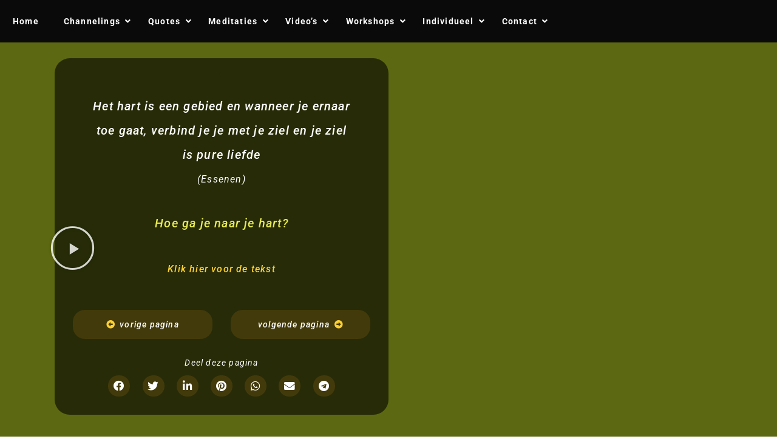

--- FILE ---
content_type: text/html; charset=UTF-8
request_url: https://channelings.nl/videos/hoe-ga-je-naar-je-hart/
body_size: 71604
content:
<!doctype html>
<html lang="nl-NL" prefix="og: https://ogp.me/ns# fb: http://ogp.me/ns/fb#">
<head>
	<meta charset="UTF-8">
	<meta name="viewport" content="width=device-width, initial-scale=1">
	<link rel="profile" href="https://gmpg.org/xfn/11">
	
<!-- Search Engine Optimization door Rank Math - https://rankmath.com/ -->
<title>Hoe ga je naar je hart? - Channelings</title>
<meta name="description" content="Hoe ga je naar je hart? Het hart is een gebied en wanneer je ernaar toe gaat, verbind je je met je ziel en je ziel is pure liefde. (Essenen)"/>
<meta name="robots" content="follow, index, max-snippet:-1, max-video-preview:-1, max-image-preview:large"/>
<link rel="canonical" href="https://channelings.nl/videos/hoe-ga-je-naar-je-hart/" />
<meta property="og:locale" content="nl_NL" />
<meta property="og:type" content="article" />
<meta property="og:title" content="Hoe ga je naar je hart? - Channelings" />
<meta property="og:description" content="Hoe ga je naar je hart? Het hart is een gebied en wanneer je ernaar toe gaat, verbind je je met je ziel en je ziel is pure liefde. (Essenen)" />
<meta property="og:url" content="https://channelings.nl/videos/hoe-ga-je-naar-je-hart/" />
<meta property="og:site_name" content="Channelings" />
<meta property="og:updated_time" content="2025-09-19T20:38:46+02:00" />
<meta property="og:image" content="https://channelings.nl/wp-content/uploads/2022/11/55x-joshua-1920x1080-r.jpg" />
<meta property="og:image:secure_url" content="https://channelings.nl/wp-content/uploads/2022/11/55x-joshua-1920x1080-r.jpg" />
<meta property="og:image:width" content="1920" />
<meta property="og:image:height" content="1080" />
<meta property="og:image:alt" content="55x-video-hoe-ga-je-naar-je-hart" />
<meta property="og:image:type" content="image/jpeg" />
<meta property="article:published_time" content="2022-07-24T15:47:37+02:00" />
<meta property="article:modified_time" content="2025-09-19T20:38:46+02:00" />
<meta name="twitter:card" content="summary_large_image" />
<meta name="twitter:title" content="Hoe ga je naar je hart? - Channelings" />
<meta name="twitter:description" content="Hoe ga je naar je hart? Het hart is een gebied en wanneer je ernaar toe gaat, verbind je je met je ziel en je ziel is pure liefde. (Essenen)" />
<meta name="twitter:image" content="https://channelings.nl/wp-content/uploads/2022/11/55x-joshua-1920x1080-r.jpg" />
<meta name="twitter:label1" content="Tijd om te lezen" />
<meta name="twitter:data1" content="Minder dan een minuut" />
<script type="application/ld+json" class="rank-math-schema">{"@context":"https://schema.org","@graph":[{"@type":["CommunityHealth","Organization"],"@id":"https://channelings.nl/#organization","name":"Channelings","url":"https://channelings.nl","logo":{"@type":"ImageObject","@id":"https://channelings.nl/#logo","url":"https://channelings.nl/wp-content/uploads/2022/06/favicon-32x32-1.png","contentUrl":"https://channelings.nl/wp-content/uploads/2022/06/favicon-32x32-1.png","caption":"Channelings","inLanguage":"nl-NL","width":"32","height":"32"},"openingHours":["Monday,Tuesday,Wednesday,Thursday,Friday,Saturday,Sunday 09:00-17:00"]},{"@type":"WebSite","@id":"https://channelings.nl/#website","url":"https://channelings.nl","name":"Channelings","publisher":{"@id":"https://channelings.nl/#organization"},"inLanguage":"nl-NL"},{"@type":"ImageObject","@id":"https://channelings.nl/wp-content/uploads/2022/11/55x-joshua-1920x1080-r.jpg","url":"https://channelings.nl/wp-content/uploads/2022/11/55x-joshua-1920x1080-r.jpg","width":"1920","height":"1080","caption":"55x-video-hoe-ga-je-naar-je-hart","inLanguage":"nl-NL"},{"@type":"WebPage","@id":"https://channelings.nl/videos/hoe-ga-je-naar-je-hart/#webpage","url":"https://channelings.nl/videos/hoe-ga-je-naar-je-hart/","name":"Hoe ga je naar je hart? - Channelings","datePublished":"2022-07-24T15:47:37+02:00","dateModified":"2025-09-19T20:38:46+02:00","isPartOf":{"@id":"https://channelings.nl/#website"},"primaryImageOfPage":{"@id":"https://channelings.nl/wp-content/uploads/2022/11/55x-joshua-1920x1080-r.jpg"},"inLanguage":"nl-NL"},{"@type":"Person","@id":"https://channelings.nl/author/janwebmaster2021/","name":"janwebmaster2021","url":"https://channelings.nl/author/janwebmaster2021/","image":{"@type":"ImageObject","@id":"https://secure.gravatar.com/avatar/c8bb6053ca3a9577a4571aebc0f7a4843a8cff67454ef69b0503979429d70ddf?s=96&amp;d=mm&amp;r=g","url":"https://secure.gravatar.com/avatar/c8bb6053ca3a9577a4571aebc0f7a4843a8cff67454ef69b0503979429d70ddf?s=96&amp;d=mm&amp;r=g","caption":"janwebmaster2021","inLanguage":"nl-NL"},"sameAs":["https://channelings.nl"],"worksFor":{"@id":"https://channelings.nl/#organization"}},{"@type":"Article","headline":"Hoe ga je naar je hart? - Channelings","keywords":"hoe ga je naar je hart?,essenen,ziel","datePublished":"2022-07-24T15:47:37+02:00","dateModified":"2025-09-19T20:38:46+02:00","author":{"@id":"https://channelings.nl/author/janwebmaster2021/","name":"janwebmaster2021"},"publisher":{"@id":"https://channelings.nl/#organization"},"description":"Hoe ga je naar je hart? Het hart is een gebied en wanneer je ernaar toe gaat, verbind je je met je ziel en je ziel is pure liefde. (Essenen)","name":"Hoe ga je naar je hart? - Channelings","@id":"https://channelings.nl/videos/hoe-ga-je-naar-je-hart/#richSnippet","isPartOf":{"@id":"https://channelings.nl/videos/hoe-ga-je-naar-je-hart/#webpage"},"image":{"@id":"https://channelings.nl/wp-content/uploads/2022/11/55x-joshua-1920x1080-r.jpg"},"inLanguage":"nl-NL","mainEntityOfPage":{"@id":"https://channelings.nl/videos/hoe-ga-je-naar-je-hart/#webpage"}}]}</script>
<!-- /Rank Math WordPress SEO plugin -->

<link rel='dns-prefetch' href='//fonts.googleapis.com' />
<link rel="alternate" type="application/rss+xml" title="Channelings &raquo; feed" href="https://channelings.nl/feed/" />
<link rel="alternate" type="application/rss+xml" title="Channelings &raquo; reacties feed" href="https://channelings.nl/comments/feed/" />
<link rel="alternate" title="oEmbed (JSON)" type="application/json+oembed" href="https://channelings.nl/wp-json/oembed/1.0/embed?url=https%3A%2F%2Fchannelings.nl%2Fvideos%2Fhoe-ga-je-naar-je-hart%2F" />
<link rel="alternate" title="oEmbed (XML)" type="text/xml+oembed" href="https://channelings.nl/wp-json/oembed/1.0/embed?url=https%3A%2F%2Fchannelings.nl%2Fvideos%2Fhoe-ga-je-naar-je-hart%2F&#038;format=xml" />
<style id='wp-img-auto-sizes-contain-inline-css'>
img:is([sizes=auto i],[sizes^="auto," i]){contain-intrinsic-size:3000px 1500px}
/*# sourceURL=wp-img-auto-sizes-contain-inline-css */
</style>

<style id='wp-emoji-styles-inline-css'>

	img.wp-smiley, img.emoji {
		display: inline !important;
		border: none !important;
		box-shadow: none !important;
		height: 1em !important;
		width: 1em !important;
		margin: 0 0.07em !important;
		vertical-align: -0.1em !important;
		background: none !important;
		padding: 0 !important;
	}
/*# sourceURL=wp-emoji-styles-inline-css */
</style>
<style id='filebird-block-filebird-gallery-style-inline-css'>
ul.filebird-block-filebird-gallery{margin:auto!important;padding:0!important;width:100%}ul.filebird-block-filebird-gallery.layout-grid{display:grid;grid-gap:20px;align-items:stretch;grid-template-columns:repeat(var(--columns),1fr);justify-items:stretch}ul.filebird-block-filebird-gallery.layout-grid li img{border:1px solid #ccc;box-shadow:2px 2px 6px 0 rgba(0,0,0,.3);height:100%;max-width:100%;-o-object-fit:cover;object-fit:cover;width:100%}ul.filebird-block-filebird-gallery.layout-masonry{-moz-column-count:var(--columns);-moz-column-gap:var(--space);column-gap:var(--space);-moz-column-width:var(--min-width);columns:var(--min-width) var(--columns);display:block;overflow:auto}ul.filebird-block-filebird-gallery.layout-masonry li{margin-bottom:var(--space)}ul.filebird-block-filebird-gallery li{list-style:none}ul.filebird-block-filebird-gallery li figure{height:100%;margin:0;padding:0;position:relative;width:100%}ul.filebird-block-filebird-gallery li figure figcaption{background:linear-gradient(0deg,rgba(0,0,0,.7),rgba(0,0,0,.3) 70%,transparent);bottom:0;box-sizing:border-box;color:#fff;font-size:.8em;margin:0;max-height:100%;overflow:auto;padding:3em .77em .7em;position:absolute;text-align:center;width:100%;z-index:2}ul.filebird-block-filebird-gallery li figure figcaption a{color:inherit}.fb-block-hover-animation-zoomIn figure{overflow:hidden}.fb-block-hover-animation-zoomIn figure img{transform:scale(1);transition:.3s ease-in-out}.fb-block-hover-animation-zoomIn figure:hover img{transform:scale(1.3)}.fb-block-hover-animation-shine figure{overflow:hidden;position:relative}.fb-block-hover-animation-shine figure:before{background:linear-gradient(90deg,hsla(0,0%,100%,0) 0,hsla(0,0%,100%,.3));content:"";display:block;height:100%;left:-75%;position:absolute;top:0;transform:skewX(-25deg);width:50%;z-index:2}.fb-block-hover-animation-shine figure:hover:before{animation:shine .75s}@keyframes shine{to{left:125%}}.fb-block-hover-animation-opacity figure{overflow:hidden}.fb-block-hover-animation-opacity figure img{opacity:1;transition:.3s ease-in-out}.fb-block-hover-animation-opacity figure:hover img{opacity:.5}.fb-block-hover-animation-grayscale figure img{filter:grayscale(100%);transition:.3s ease-in-out}.fb-block-hover-animation-grayscale figure:hover img{filter:grayscale(0)}

/*# sourceURL=https://channelings.nl/wp-content/plugins/filebird-pro/blocks/filebird-gallery/build/style-index.css */
</style>
<style id='global-styles-inline-css'>
:root{--wp--preset--aspect-ratio--square: 1;--wp--preset--aspect-ratio--4-3: 4/3;--wp--preset--aspect-ratio--3-4: 3/4;--wp--preset--aspect-ratio--3-2: 3/2;--wp--preset--aspect-ratio--2-3: 2/3;--wp--preset--aspect-ratio--16-9: 16/9;--wp--preset--aspect-ratio--9-16: 9/16;--wp--preset--color--black: #000000;--wp--preset--color--cyan-bluish-gray: #abb8c3;--wp--preset--color--white: #ffffff;--wp--preset--color--pale-pink: #f78da7;--wp--preset--color--vivid-red: #cf2e2e;--wp--preset--color--luminous-vivid-orange: #ff6900;--wp--preset--color--luminous-vivid-amber: #fcb900;--wp--preset--color--light-green-cyan: #7bdcb5;--wp--preset--color--vivid-green-cyan: #00d084;--wp--preset--color--pale-cyan-blue: #8ed1fc;--wp--preset--color--vivid-cyan-blue: #0693e3;--wp--preset--color--vivid-purple: #9b51e0;--wp--preset--gradient--vivid-cyan-blue-to-vivid-purple: linear-gradient(135deg,rgb(6,147,227) 0%,rgb(155,81,224) 100%);--wp--preset--gradient--light-green-cyan-to-vivid-green-cyan: linear-gradient(135deg,rgb(122,220,180) 0%,rgb(0,208,130) 100%);--wp--preset--gradient--luminous-vivid-amber-to-luminous-vivid-orange: linear-gradient(135deg,rgb(252,185,0) 0%,rgb(255,105,0) 100%);--wp--preset--gradient--luminous-vivid-orange-to-vivid-red: linear-gradient(135deg,rgb(255,105,0) 0%,rgb(207,46,46) 100%);--wp--preset--gradient--very-light-gray-to-cyan-bluish-gray: linear-gradient(135deg,rgb(238,238,238) 0%,rgb(169,184,195) 100%);--wp--preset--gradient--cool-to-warm-spectrum: linear-gradient(135deg,rgb(74,234,220) 0%,rgb(151,120,209) 20%,rgb(207,42,186) 40%,rgb(238,44,130) 60%,rgb(251,105,98) 80%,rgb(254,248,76) 100%);--wp--preset--gradient--blush-light-purple: linear-gradient(135deg,rgb(255,206,236) 0%,rgb(152,150,240) 100%);--wp--preset--gradient--blush-bordeaux: linear-gradient(135deg,rgb(254,205,165) 0%,rgb(254,45,45) 50%,rgb(107,0,62) 100%);--wp--preset--gradient--luminous-dusk: linear-gradient(135deg,rgb(255,203,112) 0%,rgb(199,81,192) 50%,rgb(65,88,208) 100%);--wp--preset--gradient--pale-ocean: linear-gradient(135deg,rgb(255,245,203) 0%,rgb(182,227,212) 50%,rgb(51,167,181) 100%);--wp--preset--gradient--electric-grass: linear-gradient(135deg,rgb(202,248,128) 0%,rgb(113,206,126) 100%);--wp--preset--gradient--midnight: linear-gradient(135deg,rgb(2,3,129) 0%,rgb(40,116,252) 100%);--wp--preset--font-size--small: 13px;--wp--preset--font-size--medium: 20px;--wp--preset--font-size--large: 36px;--wp--preset--font-size--x-large: 42px;--wp--preset--spacing--20: 0.44rem;--wp--preset--spacing--30: 0.67rem;--wp--preset--spacing--40: 1rem;--wp--preset--spacing--50: 1.5rem;--wp--preset--spacing--60: 2.25rem;--wp--preset--spacing--70: 3.38rem;--wp--preset--spacing--80: 5.06rem;--wp--preset--shadow--natural: 6px 6px 9px rgba(0, 0, 0, 0.2);--wp--preset--shadow--deep: 12px 12px 50px rgba(0, 0, 0, 0.4);--wp--preset--shadow--sharp: 6px 6px 0px rgba(0, 0, 0, 0.2);--wp--preset--shadow--outlined: 6px 6px 0px -3px rgb(255, 255, 255), 6px 6px rgb(0, 0, 0);--wp--preset--shadow--crisp: 6px 6px 0px rgb(0, 0, 0);}:root { --wp--style--global--content-size: 800px;--wp--style--global--wide-size: 1200px; }:where(body) { margin: 0; }.wp-site-blocks > .alignleft { float: left; margin-right: 2em; }.wp-site-blocks > .alignright { float: right; margin-left: 2em; }.wp-site-blocks > .aligncenter { justify-content: center; margin-left: auto; margin-right: auto; }:where(.wp-site-blocks) > * { margin-block-start: 24px; margin-block-end: 0; }:where(.wp-site-blocks) > :first-child { margin-block-start: 0; }:where(.wp-site-blocks) > :last-child { margin-block-end: 0; }:root { --wp--style--block-gap: 24px; }:root :where(.is-layout-flow) > :first-child{margin-block-start: 0;}:root :where(.is-layout-flow) > :last-child{margin-block-end: 0;}:root :where(.is-layout-flow) > *{margin-block-start: 24px;margin-block-end: 0;}:root :where(.is-layout-constrained) > :first-child{margin-block-start: 0;}:root :where(.is-layout-constrained) > :last-child{margin-block-end: 0;}:root :where(.is-layout-constrained) > *{margin-block-start: 24px;margin-block-end: 0;}:root :where(.is-layout-flex){gap: 24px;}:root :where(.is-layout-grid){gap: 24px;}.is-layout-flow > .alignleft{float: left;margin-inline-start: 0;margin-inline-end: 2em;}.is-layout-flow > .alignright{float: right;margin-inline-start: 2em;margin-inline-end: 0;}.is-layout-flow > .aligncenter{margin-left: auto !important;margin-right: auto !important;}.is-layout-constrained > .alignleft{float: left;margin-inline-start: 0;margin-inline-end: 2em;}.is-layout-constrained > .alignright{float: right;margin-inline-start: 2em;margin-inline-end: 0;}.is-layout-constrained > .aligncenter{margin-left: auto !important;margin-right: auto !important;}.is-layout-constrained > :where(:not(.alignleft):not(.alignright):not(.alignfull)){max-width: var(--wp--style--global--content-size);margin-left: auto !important;margin-right: auto !important;}.is-layout-constrained > .alignwide{max-width: var(--wp--style--global--wide-size);}body .is-layout-flex{display: flex;}.is-layout-flex{flex-wrap: wrap;align-items: center;}.is-layout-flex > :is(*, div){margin: 0;}body .is-layout-grid{display: grid;}.is-layout-grid > :is(*, div){margin: 0;}body{padding-top: 0px;padding-right: 0px;padding-bottom: 0px;padding-left: 0px;}a:where(:not(.wp-element-button)){text-decoration: underline;}:root :where(.wp-element-button, .wp-block-button__link){background-color: #32373c;border-width: 0;color: #fff;font-family: inherit;font-size: inherit;font-style: inherit;font-weight: inherit;letter-spacing: inherit;line-height: inherit;padding-top: calc(0.667em + 2px);padding-right: calc(1.333em + 2px);padding-bottom: calc(0.667em + 2px);padding-left: calc(1.333em + 2px);text-decoration: none;text-transform: inherit;}.has-black-color{color: var(--wp--preset--color--black) !important;}.has-cyan-bluish-gray-color{color: var(--wp--preset--color--cyan-bluish-gray) !important;}.has-white-color{color: var(--wp--preset--color--white) !important;}.has-pale-pink-color{color: var(--wp--preset--color--pale-pink) !important;}.has-vivid-red-color{color: var(--wp--preset--color--vivid-red) !important;}.has-luminous-vivid-orange-color{color: var(--wp--preset--color--luminous-vivid-orange) !important;}.has-luminous-vivid-amber-color{color: var(--wp--preset--color--luminous-vivid-amber) !important;}.has-light-green-cyan-color{color: var(--wp--preset--color--light-green-cyan) !important;}.has-vivid-green-cyan-color{color: var(--wp--preset--color--vivid-green-cyan) !important;}.has-pale-cyan-blue-color{color: var(--wp--preset--color--pale-cyan-blue) !important;}.has-vivid-cyan-blue-color{color: var(--wp--preset--color--vivid-cyan-blue) !important;}.has-vivid-purple-color{color: var(--wp--preset--color--vivid-purple) !important;}.has-black-background-color{background-color: var(--wp--preset--color--black) !important;}.has-cyan-bluish-gray-background-color{background-color: var(--wp--preset--color--cyan-bluish-gray) !important;}.has-white-background-color{background-color: var(--wp--preset--color--white) !important;}.has-pale-pink-background-color{background-color: var(--wp--preset--color--pale-pink) !important;}.has-vivid-red-background-color{background-color: var(--wp--preset--color--vivid-red) !important;}.has-luminous-vivid-orange-background-color{background-color: var(--wp--preset--color--luminous-vivid-orange) !important;}.has-luminous-vivid-amber-background-color{background-color: var(--wp--preset--color--luminous-vivid-amber) !important;}.has-light-green-cyan-background-color{background-color: var(--wp--preset--color--light-green-cyan) !important;}.has-vivid-green-cyan-background-color{background-color: var(--wp--preset--color--vivid-green-cyan) !important;}.has-pale-cyan-blue-background-color{background-color: var(--wp--preset--color--pale-cyan-blue) !important;}.has-vivid-cyan-blue-background-color{background-color: var(--wp--preset--color--vivid-cyan-blue) !important;}.has-vivid-purple-background-color{background-color: var(--wp--preset--color--vivid-purple) !important;}.has-black-border-color{border-color: var(--wp--preset--color--black) !important;}.has-cyan-bluish-gray-border-color{border-color: var(--wp--preset--color--cyan-bluish-gray) !important;}.has-white-border-color{border-color: var(--wp--preset--color--white) !important;}.has-pale-pink-border-color{border-color: var(--wp--preset--color--pale-pink) !important;}.has-vivid-red-border-color{border-color: var(--wp--preset--color--vivid-red) !important;}.has-luminous-vivid-orange-border-color{border-color: var(--wp--preset--color--luminous-vivid-orange) !important;}.has-luminous-vivid-amber-border-color{border-color: var(--wp--preset--color--luminous-vivid-amber) !important;}.has-light-green-cyan-border-color{border-color: var(--wp--preset--color--light-green-cyan) !important;}.has-vivid-green-cyan-border-color{border-color: var(--wp--preset--color--vivid-green-cyan) !important;}.has-pale-cyan-blue-border-color{border-color: var(--wp--preset--color--pale-cyan-blue) !important;}.has-vivid-cyan-blue-border-color{border-color: var(--wp--preset--color--vivid-cyan-blue) !important;}.has-vivid-purple-border-color{border-color: var(--wp--preset--color--vivid-purple) !important;}.has-vivid-cyan-blue-to-vivid-purple-gradient-background{background: var(--wp--preset--gradient--vivid-cyan-blue-to-vivid-purple) !important;}.has-light-green-cyan-to-vivid-green-cyan-gradient-background{background: var(--wp--preset--gradient--light-green-cyan-to-vivid-green-cyan) !important;}.has-luminous-vivid-amber-to-luminous-vivid-orange-gradient-background{background: var(--wp--preset--gradient--luminous-vivid-amber-to-luminous-vivid-orange) !important;}.has-luminous-vivid-orange-to-vivid-red-gradient-background{background: var(--wp--preset--gradient--luminous-vivid-orange-to-vivid-red) !important;}.has-very-light-gray-to-cyan-bluish-gray-gradient-background{background: var(--wp--preset--gradient--very-light-gray-to-cyan-bluish-gray) !important;}.has-cool-to-warm-spectrum-gradient-background{background: var(--wp--preset--gradient--cool-to-warm-spectrum) !important;}.has-blush-light-purple-gradient-background{background: var(--wp--preset--gradient--blush-light-purple) !important;}.has-blush-bordeaux-gradient-background{background: var(--wp--preset--gradient--blush-bordeaux) !important;}.has-luminous-dusk-gradient-background{background: var(--wp--preset--gradient--luminous-dusk) !important;}.has-pale-ocean-gradient-background{background: var(--wp--preset--gradient--pale-ocean) !important;}.has-electric-grass-gradient-background{background: var(--wp--preset--gradient--electric-grass) !important;}.has-midnight-gradient-background{background: var(--wp--preset--gradient--midnight) !important;}.has-small-font-size{font-size: var(--wp--preset--font-size--small) !important;}.has-medium-font-size{font-size: var(--wp--preset--font-size--medium) !important;}.has-large-font-size{font-size: var(--wp--preset--font-size--large) !important;}.has-x-large-font-size{font-size: var(--wp--preset--font-size--x-large) !important;}
:root :where(.wp-block-pullquote){font-size: 1.5em;line-height: 1.6;}
/*# sourceURL=global-styles-inline-css */
</style>
<link rel='stylesheet' id='ubermenu-roboto-css' href='//fonts.googleapis.com/css?family=Roboto%3A%2C300%2C400%2C700&#038;ver=6.9' media='all' />
<link rel='stylesheet' id='hello-elementor-css' href='https://channelings.nl/wp-content/themes/hello-elementor/assets/css/reset.css?ver=3.4.4' media='all' />
<link rel='stylesheet' id='hello-elementor-theme-style-css' href='https://channelings.nl/wp-content/themes/hello-elementor/assets/css/theme.css?ver=3.4.4' media='all' />
<link rel='stylesheet' id='hello-elementor-header-footer-css' href='https://channelings.nl/wp-content/themes/hello-elementor/assets/css/header-footer.css?ver=3.4.4' media='all' />
<link rel='stylesheet' id='e-sticky-css' href='https://channelings.nl/wp-content/plugins/elementor-pro/assets/css/modules/sticky.min.css?ver=3.34.0' media='all' />
<link rel='stylesheet' id='elementor-icons-css' href='https://channelings.nl/wp-content/plugins/elementor/assets/lib/eicons/css/elementor-icons.min.css?ver=5.45.0' media='all' />
<link rel='stylesheet' id='elementor-frontend-css' href='https://channelings.nl/wp-content/plugins/elementor/assets/css/frontend.min.css?ver=3.34.1' media='all' />
<link rel='stylesheet' id='elementor-post-165-css' href='https://channelings.nl/wp-content/uploads/elementor/css/post-165.css?ver=1768554332' media='all' />
<link rel='stylesheet' id='filebird-elementor-frontend-css' href='https://channelings.nl/wp-content/plugins/filebird-pro/includes/PageBuilders/Elementor/assets/css/frontend.css?ver=6.5.2' media='all' />
<link rel='stylesheet' id='font-awesome-5-all-css' href='https://channelings.nl/wp-content/plugins/elementor/assets/lib/font-awesome/css/all.min.css?ver=3.34.1' media='all' />
<link rel='stylesheet' id='font-awesome-4-shim-css' href='https://channelings.nl/wp-content/plugins/elementor/assets/lib/font-awesome/css/v4-shims.min.css?ver=3.34.1' media='all' />
<link rel='stylesheet' id='widget-heading-css' href='https://channelings.nl/wp-content/plugins/elementor/assets/css/widget-heading.min.css?ver=3.34.1' media='all' />
<link rel='stylesheet' id='widget-video-css' href='https://channelings.nl/wp-content/plugins/elementor/assets/css/widget-video.min.css?ver=3.34.1' media='all' />
<link rel='stylesheet' id='bdt-uikit-css' href='https://channelings.nl/wp-content/plugins/bdthemes-element-pack/assets/css/bdt-uikit.css?ver=3.21.7' media='all' />
<link rel='stylesheet' id='ep-helper-css' href='https://channelings.nl/wp-content/plugins/bdthemes-element-pack/assets/css/ep-helper.css?ver=9.0.12' media='all' />
<link rel='stylesheet' id='ep-dual-button-css' href='https://channelings.nl/wp-content/plugins/bdthemes-element-pack/assets/css/ep-dual-button.css?ver=9.0.12' media='all' />
<link rel='stylesheet' id='widget-share-buttons-css' href='https://channelings.nl/wp-content/plugins/elementor-pro/assets/css/widget-share-buttons.min.css?ver=3.34.0' media='all' />
<link rel='stylesheet' id='e-apple-webkit-css' href='https://channelings.nl/wp-content/plugins/elementor/assets/css/conditionals/apple-webkit.min.css?ver=3.34.1' media='all' />
<link rel='stylesheet' id='elementor-icons-shared-0-css' href='https://channelings.nl/wp-content/plugins/elementor/assets/lib/font-awesome/css/fontawesome.min.css?ver=5.15.3' media='all' />
<link rel='stylesheet' id='elementor-icons-fa-solid-css' href='https://channelings.nl/wp-content/plugins/elementor/assets/lib/font-awesome/css/solid.min.css?ver=5.15.3' media='all' />
<link rel='stylesheet' id='elementor-icons-fa-brands-css' href='https://channelings.nl/wp-content/plugins/elementor/assets/lib/font-awesome/css/brands.min.css?ver=5.15.3' media='all' />
<link rel='stylesheet' id='elementor-post-1072-css' href='https://channelings.nl/wp-content/uploads/elementor/css/post-1072.css?ver=1768589394' media='all' />
<link rel='stylesheet' id='elementor-post-2978-css' href='https://channelings.nl/wp-content/uploads/elementor/css/post-2978.css?ver=1768554332' media='all' />
<link rel='stylesheet' id='shiftnav-css' href='https://channelings.nl/wp-content/plugins/shiftnav-pro/pro/assets/css/shiftnav.min.css?ver=1.8.2' media='all' />
<link rel='stylesheet' id='ubermenu-css' href='https://channelings.nl/wp-content/plugins/ubermenu/pro/assets/css/ubermenu.min.css?ver=3.8.5' media='all' />
<link rel='stylesheet' id='ubermenu-grey-white-css' href='https://channelings.nl/wp-content/plugins/ubermenu/assets/css/skins/blackwhite.css?ver=6.9' media='all' />
<link rel='stylesheet' id='ubermenu-font-awesome-all-css' href='https://channelings.nl/wp-content/plugins/ubermenu/assets/fontawesome/css/all.min.css?ver=6.9' media='all' />
<link rel='stylesheet' id='shiftnav-font-awesome-css' href='https://channelings.nl/wp-content/plugins/shiftnav-pro/assets/css/fontawesome/css/font-awesome.min.css?ver=1.8.2' media='all' />
<link rel='stylesheet' id='shiftnav-standard-dark-css' href='https://channelings.nl/wp-content/plugins/shiftnav-pro/assets/css/skins/standard-dark.css?ver=1.8.2' media='all' />
<link rel='stylesheet' id='moove_gdpr_frontend-css' href='https://channelings.nl/wp-content/plugins/gdpr-cookie-compliance/dist/styles/gdpr-main.css?ver=5.0.9' media='all' />
<style id='moove_gdpr_frontend-inline-css'>
				#moove_gdpr_cookie_info_bar .moove-gdpr-info-bar-container .moove-gdpr-info-bar-content a.mgbutton.moove-gdpr-infobar-reject-btn, 
				#moove_gdpr_cookie_info_bar .moove-gdpr-info-bar-container .moove-gdpr-info-bar-content button.mgbutton.moove-gdpr-infobar-reject-btn {
					background-color: #fa1414;
					color: #ffffff;
				}

				#moove_gdpr_cookie_info_bar .moove-gdpr-info-bar-container .moove-gdpr-info-bar-content a.mgbutton.moove-gdpr-infobar-reject-btn:hover, 
				#moove_gdpr_cookie_info_bar .moove-gdpr-info-bar-container .moove-gdpr-info-bar-content button.mgbutton.moove-gdpr-infobar-reject-btn:hover {
					color: #fa1414;
					background-color: #ffffff;
				}
			#moove_gdpr_cookie_modal,#moove_gdpr_cookie_info_bar,.gdpr_cookie_settings_shortcode_content{font-family:&#039;Nunito&#039;,sans-serif}#moove_gdpr_save_popup_settings_button{background-color:#373737;color:#fff}#moove_gdpr_save_popup_settings_button:hover{background-color:#000}#moove_gdpr_cookie_info_bar .moove-gdpr-info-bar-container .moove-gdpr-info-bar-content a.mgbutton,#moove_gdpr_cookie_info_bar .moove-gdpr-info-bar-container .moove-gdpr-info-bar-content button.mgbutton{background-color:#ffd12d}#moove_gdpr_cookie_modal .moove-gdpr-modal-content .moove-gdpr-modal-footer-content .moove-gdpr-button-holder a.mgbutton,#moove_gdpr_cookie_modal .moove-gdpr-modal-content .moove-gdpr-modal-footer-content .moove-gdpr-button-holder button.mgbutton,.gdpr_cookie_settings_shortcode_content .gdpr-shr-button.button-green{background-color:#ffd12d;border-color:#ffd12d}#moove_gdpr_cookie_modal .moove-gdpr-modal-content .moove-gdpr-modal-footer-content .moove-gdpr-button-holder a.mgbutton:hover,#moove_gdpr_cookie_modal .moove-gdpr-modal-content .moove-gdpr-modal-footer-content .moove-gdpr-button-holder button.mgbutton:hover,.gdpr_cookie_settings_shortcode_content .gdpr-shr-button.button-green:hover{background-color:#fff;color:#ffd12d}#moove_gdpr_cookie_modal .moove-gdpr-modal-content .moove-gdpr-modal-close i,#moove_gdpr_cookie_modal .moove-gdpr-modal-content .moove-gdpr-modal-close span.gdpr-icon{background-color:#ffd12d;border:1px solid #ffd12d}#moove_gdpr_cookie_info_bar span.moove-gdpr-infobar-allow-all.focus-g,#moove_gdpr_cookie_info_bar span.moove-gdpr-infobar-allow-all:focus,#moove_gdpr_cookie_info_bar button.moove-gdpr-infobar-allow-all.focus-g,#moove_gdpr_cookie_info_bar button.moove-gdpr-infobar-allow-all:focus,#moove_gdpr_cookie_info_bar span.moove-gdpr-infobar-reject-btn.focus-g,#moove_gdpr_cookie_info_bar span.moove-gdpr-infobar-reject-btn:focus,#moove_gdpr_cookie_info_bar button.moove-gdpr-infobar-reject-btn.focus-g,#moove_gdpr_cookie_info_bar button.moove-gdpr-infobar-reject-btn:focus,#moove_gdpr_cookie_info_bar span.change-settings-button.focus-g,#moove_gdpr_cookie_info_bar span.change-settings-button:focus,#moove_gdpr_cookie_info_bar button.change-settings-button.focus-g,#moove_gdpr_cookie_info_bar button.change-settings-button:focus{-webkit-box-shadow:0 0 1px 3px #ffd12d;-moz-box-shadow:0 0 1px 3px #ffd12d;box-shadow:0 0 1px 3px #ffd12d}#moove_gdpr_cookie_modal .moove-gdpr-modal-content .moove-gdpr-modal-close i:hover,#moove_gdpr_cookie_modal .moove-gdpr-modal-content .moove-gdpr-modal-close span.gdpr-icon:hover,#moove_gdpr_cookie_info_bar span[data-href]>u.change-settings-button{color:#ffd12d}#moove_gdpr_cookie_modal .moove-gdpr-modal-content .moove-gdpr-modal-left-content #moove-gdpr-menu li.menu-item-selected a span.gdpr-icon,#moove_gdpr_cookie_modal .moove-gdpr-modal-content .moove-gdpr-modal-left-content #moove-gdpr-menu li.menu-item-selected button span.gdpr-icon{color:inherit}#moove_gdpr_cookie_modal .moove-gdpr-modal-content .moove-gdpr-modal-left-content #moove-gdpr-menu li a span.gdpr-icon,#moove_gdpr_cookie_modal .moove-gdpr-modal-content .moove-gdpr-modal-left-content #moove-gdpr-menu li button span.gdpr-icon{color:inherit}#moove_gdpr_cookie_modal .gdpr-acc-link{line-height:0;font-size:0;color:transparent;position:absolute}#moove_gdpr_cookie_modal .moove-gdpr-modal-content .moove-gdpr-modal-close:hover i,#moove_gdpr_cookie_modal .moove-gdpr-modal-content .moove-gdpr-modal-left-content #moove-gdpr-menu li a,#moove_gdpr_cookie_modal .moove-gdpr-modal-content .moove-gdpr-modal-left-content #moove-gdpr-menu li button,#moove_gdpr_cookie_modal .moove-gdpr-modal-content .moove-gdpr-modal-left-content #moove-gdpr-menu li button i,#moove_gdpr_cookie_modal .moove-gdpr-modal-content .moove-gdpr-modal-left-content #moove-gdpr-menu li a i,#moove_gdpr_cookie_modal .moove-gdpr-modal-content .moove-gdpr-tab-main .moove-gdpr-tab-main-content a:hover,#moove_gdpr_cookie_info_bar.moove-gdpr-dark-scheme .moove-gdpr-info-bar-container .moove-gdpr-info-bar-content a.mgbutton:hover,#moove_gdpr_cookie_info_bar.moove-gdpr-dark-scheme .moove-gdpr-info-bar-container .moove-gdpr-info-bar-content button.mgbutton:hover,#moove_gdpr_cookie_info_bar.moove-gdpr-dark-scheme .moove-gdpr-info-bar-container .moove-gdpr-info-bar-content a:hover,#moove_gdpr_cookie_info_bar.moove-gdpr-dark-scheme .moove-gdpr-info-bar-container .moove-gdpr-info-bar-content button:hover,#moove_gdpr_cookie_info_bar.moove-gdpr-dark-scheme .moove-gdpr-info-bar-container .moove-gdpr-info-bar-content span.change-settings-button:hover,#moove_gdpr_cookie_info_bar.moove-gdpr-dark-scheme .moove-gdpr-info-bar-container .moove-gdpr-info-bar-content button.change-settings-button:hover,#moove_gdpr_cookie_info_bar.moove-gdpr-dark-scheme .moove-gdpr-info-bar-container .moove-gdpr-info-bar-content u.change-settings-button:hover,#moove_gdpr_cookie_info_bar span[data-href]>u.change-settings-button,#moove_gdpr_cookie_info_bar.moove-gdpr-dark-scheme .moove-gdpr-info-bar-container .moove-gdpr-info-bar-content a.mgbutton.focus-g,#moove_gdpr_cookie_info_bar.moove-gdpr-dark-scheme .moove-gdpr-info-bar-container .moove-gdpr-info-bar-content button.mgbutton.focus-g,#moove_gdpr_cookie_info_bar.moove-gdpr-dark-scheme .moove-gdpr-info-bar-container .moove-gdpr-info-bar-content a.focus-g,#moove_gdpr_cookie_info_bar.moove-gdpr-dark-scheme .moove-gdpr-info-bar-container .moove-gdpr-info-bar-content button.focus-g,#moove_gdpr_cookie_info_bar.moove-gdpr-dark-scheme .moove-gdpr-info-bar-container .moove-gdpr-info-bar-content a.mgbutton:focus,#moove_gdpr_cookie_info_bar.moove-gdpr-dark-scheme .moove-gdpr-info-bar-container .moove-gdpr-info-bar-content button.mgbutton:focus,#moove_gdpr_cookie_info_bar.moove-gdpr-dark-scheme .moove-gdpr-info-bar-container .moove-gdpr-info-bar-content a:focus,#moove_gdpr_cookie_info_bar.moove-gdpr-dark-scheme .moove-gdpr-info-bar-container .moove-gdpr-info-bar-content button:focus,#moove_gdpr_cookie_info_bar.moove-gdpr-dark-scheme .moove-gdpr-info-bar-container .moove-gdpr-info-bar-content span.change-settings-button.focus-g,span.change-settings-button:focus,button.change-settings-button.focus-g,button.change-settings-button:focus,#moove_gdpr_cookie_info_bar.moove-gdpr-dark-scheme .moove-gdpr-info-bar-container .moove-gdpr-info-bar-content u.change-settings-button.focus-g,#moove_gdpr_cookie_info_bar.moove-gdpr-dark-scheme .moove-gdpr-info-bar-container .moove-gdpr-info-bar-content u.change-settings-button:focus{color:#ffd12d}#moove_gdpr_cookie_modal .moove-gdpr-branding.focus-g span,#moove_gdpr_cookie_modal .moove-gdpr-modal-content .moove-gdpr-tab-main a.focus-g,#moove_gdpr_cookie_modal .moove-gdpr-modal-content .moove-gdpr-tab-main .gdpr-cd-details-toggle.focus-g{color:#ffd12d}#moove_gdpr_cookie_modal.gdpr_lightbox-hide{display:none}#moove_gdpr_cookie_info_bar.gdpr-full-screen-infobar .moove-gdpr-info-bar-container .moove-gdpr-info-bar-content .moove-gdpr-cookie-notice p a{color:#ffd12d!important}
/*# sourceURL=moove_gdpr_frontend-inline-css */
</style>
<link rel='stylesheet' id='gdpr_cc_addon_frontend-css' href='https://channelings.nl/wp-content/plugins/gdpr-cookie-compliance-addon/assets/css/gdpr_cc_addon.css?ver=3.5.8' media='all' />
<link rel='stylesheet' id='elementor-gf-local-roboto-css' href='https://channelings.nl/wp-content/uploads/elementor/google-fonts/css/roboto.css?ver=1748602363' media='all' />
<script src="https://channelings.nl/wp-includes/js/jquery/jquery.min.js?ver=3.7.1" id="jquery-core-js"></script>
<script src="https://channelings.nl/wp-includes/js/jquery/jquery-migrate.min.js?ver=3.4.1" id="jquery-migrate-js"></script>
<script src="https://channelings.nl/wp-content/plugins/full-screen-background/includes/js/jquery.backstretch.min.js?ver=2.0.1" id="backstretch-js"></script>
<script id="fsb-scripts-js-extra">
var fsb_vars = {"fade_in":"true","speed":"9000","wait":"1500"};
var fsb_backstretch_vars = {"alignX":"0.5","alignY":"0.5","scale":"cover","transition":"fade","transitionDuration":"0","animateFirst":"1","fadeFirst":"1","paused":"","start":"0","preload":"2","preloadSize":"1","bypassCss":"","alwaysTestWindowResolution":"","resolutionRefreshRate":"2500","resolutionChangeRatioThreshold":"0.1"};
var fsb_src = {"images":["https://channelings.nl/wp-content/uploads/2022/11/55x-joshua-1920x1080-r.jpg"],"links":[""],"link_target":"","target":"","random":""};
//# sourceURL=fsb-scripts-js-extra
</script>
<script src="https://channelings.nl/wp-content/plugins/full-screen-background/includes/js/front-end.js?ver=1.3" id="fsb-scripts-js"></script>
<script src="https://channelings.nl/wp-content/plugins/elementor/assets/lib/font-awesome/js/v4-shims.min.js?ver=3.34.1" id="font-awesome-4-shim-js"></script>
<link rel="https://api.w.org/" href="https://channelings.nl/wp-json/" /><link rel="alternate" title="JSON" type="application/json" href="https://channelings.nl/wp-json/wp/v2/pages/1072" /><link rel="EditURI" type="application/rsd+xml" title="RSD" href="https://channelings.nl/xmlrpc.php?rsd" />
<meta name="generator" content="WordPress 6.9" />
<link rel='shortlink' href='https://channelings.nl/?p=1072' />

		<!-- ShiftNav CSS
	================================================================ -->
		<style type="text/css" id="shiftnav-dynamic-css">
				@media only screen and (min-width:960px){ #shiftnav-toggle-main, .shiftnav-toggle-mobile{ display:none; } .shiftnav-wrap { padding-top:0 !important; } }
	@media only screen and (max-width:959px){ .ubermenu, body .ubermenu, .ubermenu.ubermenu-responsive-default, .ubermenu-responsive-toggle, #megaMenu{ display:none !important; } }

/** ShiftNav Custom Menu Styles (Customizer) **/
/* togglebar */
#shiftnav-toggle-main { background:#000000; color:#ff992d; }
/* shiftnav-main */
.shiftnav.shiftnav-shiftnav-main { color:#ffffff; }
.shiftnav.shiftnav-shiftnav-main .shiftnav-site-title { color:#000000; font-size:25px; }
.shiftnav.shiftnav-shiftnav-main ul.shiftnav-menu li.menu-item > .shiftnav-target { background:#1e1e1e; color:#ffffff; font-weight:bold; text-shadow:none; }
.shiftnav.shiftnav-shiftnav-main ul.shiftnav-menu li.menu-item.shiftnav-active > .shiftnav-target, .shiftnav.shiftnav-shiftnav-main ul.shiftnav-menu li.menu-item.shiftnav-in-transition > .shiftnav-target, .shiftnav.shiftnav-shiftnav-main ul.shiftnav-menu.shiftnav-active-on-hover li.menu-item > .shiftnav-target:hover, .shiftnav.shiftnav-shiftnav-main ul.shiftnav-menu.shiftnav-active-highlight li.menu-item > .shiftnav-target:active { background:#ff992d; color:#f7f7f7; border-bottom:1px solid #ff992d; }
.shiftnav.shiftnav-shiftnav-main ul.shiftnav-menu li.menu-item.current-menu-item > .shiftnav-target, .shiftnav.shiftnav-shiftnav-main ul.shiftnav-menu li.menu-item ul.sub-menu .current-menu-item > .shiftnav-target, .shiftnav.shiftnav-shiftnav-main ul.shiftnav-menu > li.shiftnav-sub-accordion.current-menu-ancestor > .shiftnav-target, .shiftnav.shiftnav-shiftnav-main ul.shiftnav-menu > li.shiftnav-sub-shift.current-menu-ancestor > .shiftnav-target { background:#1e1e1e; color:#ffffff; }
.shiftnav.shiftnav-shiftnav-main ul.shiftnav-menu li.menu-item.shiftnav-highlight > .shiftnav-target, .shiftnav.shiftnav-shiftnav-main ul.shiftnav-menu li.menu-item ul.sub-menu .shiftnav-highlight > .shiftnav-target { background:#1e1e1e; color:#ffffff; }
.shiftnav.shiftnav-shiftnav-main ul.shiftnav-menu li.menu-item > .shiftnav-submenu-activation { background:#1e1e1e; }
.shiftnav.shiftnav-shiftnav-main ul.shiftnav-menu li.menu-item > .shiftnav-submenu-activation:hover, .shiftnav.shiftnav-shiftnav-main ul.shiftnav-menu li.menu-item.shiftnav-active > .shiftnav-submenu-activation, .shiftnav.shiftnav-shiftnav-main ul.shiftnav-menu li.menu-item.shiftnav-in-transition > .shiftnav-submenu-activation { background:#1e1e1e; color:#ff992d; }
.shiftnav.shiftnav-shiftnav-main ul.shiftnav-menu li.shiftnav-retract .shiftnav-target { background:#1e1e1e; }
.shiftnav.shiftnav-shiftnav-main ul.shiftnav-menu ul.sub-menu { background:#1e1e1e; }
.shiftnav.shiftnav-shiftnav-main ul.shiftnav-menu ul.sub-menu li.menu-item > .shiftnav-target { color:#ffffff; font-size:14px; font-weight:bold; }


/** ShiftNav Custom Tweaks (General Settings) **/
/* Shiftnav toggle main button background */
#shiftnav-toggle-main-button{
	background-color:#1e1e1e;	
}
/* Shiftnav toggle shiftnav inner panel close button remove form panel bar - this is the left X wich was visible */
.shiftnav .shiftnav-panel-close {
    display: none;
}

/* Status: Loaded from Transient */
		</style>
		<!-- end ShiftNav CSS -->

	<style id="ubermenu-custom-generated-css">
/** Font Awesome 4 Compatibility **/
.fa{font-style:normal;font-variant:normal;font-weight:normal;font-family:FontAwesome;}

/** UberMenu Custom Menu Styles (Customizer) **/
/* main */
 .ubermenu-main .ubermenu-item .ubermenu-submenu-drop { -webkit-transition-duration:.5s; -ms-transition-duration:.5s; transition-duration:.5s; }
 .ubermenu-main { background:#0a0a0a; border:1px solid #0a0a0a; }
 .ubermenu-main .ubermenu-item-level-0 > .ubermenu-target { font-size:14px; text-transform:none; color:#ffffff; border-left:1px solid #0a0a0a; }
 .ubermenu-main .ubermenu-nav .ubermenu-item.ubermenu-item-level-0 > .ubermenu-target { font-weight:700; }
 .ubermenu.ubermenu-main .ubermenu-item-level-0:hover > .ubermenu-target, .ubermenu-main .ubermenu-item-level-0.ubermenu-active > .ubermenu-target { color:#ff992d; background:#0a0a0a; }
 .ubermenu-main .ubermenu-item-level-0.ubermenu-current-menu-item > .ubermenu-target, .ubermenu-main .ubermenu-item-level-0.ubermenu-current-menu-parent > .ubermenu-target, .ubermenu-main .ubermenu-item-level-0.ubermenu-current-menu-ancestor > .ubermenu-target { color:#ff992d; background:#0a0a0a; }
 .ubermenu-main .ubermenu-item.ubermenu-item-level-0 > .ubermenu-highlight { color:#ffffff; background:#0a0a0a; }
 .ubermenu.ubermenu-main .ubermenu-item-level-0 > .ubermenu-target { background:#0a0a0a; }
 .ubermenu-main .ubermenu-item-level-0 > .ubermenu-target, .ubermenu-main .ubermenu-item-level-0 > .ubermenu-custom-content.ubermenu-custom-content-padded { padding-top:25px; padding-bottom:25px; }
 .ubermenu-main .ubermenu-submenu.ubermenu-submenu-drop { background-color:#0a0a0a; border:1px solid #0a0a0a; color:#ffffff; }
 .ubermenu-main .ubermenu-submenu .ubermenu-highlight { color:#ffffff; }
 .ubermenu-main .ubermenu-item-normal > .ubermenu-target,.ubermenu-main .ubermenu-submenu .ubermenu-target,.ubermenu-main .ubermenu-submenu .ubermenu-nonlink,.ubermenu-main .ubermenu-submenu .ubermenu-widget,.ubermenu-main .ubermenu-submenu .ubermenu-custom-content-padded,.ubermenu-main .ubermenu-submenu .ubermenu-retractor,.ubermenu-main .ubermenu-submenu .ubermenu-colgroup .ubermenu-column,.ubermenu-main .ubermenu-submenu.ubermenu-submenu-type-stack > .ubermenu-item-normal > .ubermenu-target,.ubermenu-main .ubermenu-submenu.ubermenu-submenu-padded { padding:10px 25px; }
 .ubermenu-main .ubermenu-grid-row { padding-right:10px 25px; }
 .ubermenu-main .ubermenu-grid-row .ubermenu-target { padding-right:0; }
 .ubermenu-main.ubermenu-sub-indicators .ubermenu-submenu :not(.ubermenu-tabs-layout-right) .ubermenu-has-submenu-drop > .ubermenu-target { padding-right:25px; }
 .ubermenu-main .ubermenu-submenu .ubermenu-item-header > .ubermenu-target, .ubermenu-main .ubermenu-tab > .ubermenu-target { font-size:14px; text-transform:none; }
 .ubermenu-main .ubermenu-submenu .ubermenu-item-header > .ubermenu-target { color:#ffffff; background-color:#0a0a0a; }
 .ubermenu-main .ubermenu-submenu .ubermenu-item-header > .ubermenu-target:hover { color:#ff992d; background-color:#000000; }
 .ubermenu-main .ubermenu-submenu .ubermenu-item-header.ubermenu-current-menu-item > .ubermenu-target { color:#ff992d; background-color:#0a0a0a; }
 .ubermenu-main .ubermenu-nav .ubermenu-submenu .ubermenu-item-header > .ubermenu-target { font-weight:700; }
 .ubermenu-main .ubermenu-submenu .ubermenu-item-header.ubermenu-has-submenu-stack > .ubermenu-target { border-bottom:1px solid #0a0a0a; }
 .ubermenu-main .ubermenu-item-normal > .ubermenu-target { color:#ffffff; font-size:14px; }
 .ubermenu.ubermenu-main .ubermenu-item-normal > .ubermenu-target:hover, .ubermenu.ubermenu-main .ubermenu-item-normal.ubermenu-active > .ubermenu-target { color:#ffffff; background-color:#f47f2c; }
 .ubermenu-main .ubermenu-item-normal.ubermenu-current-menu-item > .ubermenu-target { color:#ff992d; }
 .ubermenu.ubermenu-main .ubermenu-tabs .ubermenu-tabs-group > .ubermenu-tab > .ubermenu-target { font-size:14px; font-weight:700; }
 .ubermenu.ubermenu-main .ubermenu-tabs .ubermenu-tabs-group { background-color:#0a0a0a; }
 .ubermenu.ubermenu-main .ubermenu-tab > .ubermenu-target { color:#ffffff; }
 .ubermenu.ubermenu-main .ubermenu-tab.ubermenu-active > .ubermenu-target { background-color:#ff992d; }
 .ubermenu-main .ubermenu-submenu .ubermenu-tab.ubermenu-current-menu-item > .ubermenu-target, .ubermenu-main .ubermenu-submenu .ubermenu-tab.ubermenu-current-menu-parent > .ubermenu-target, .ubermenu-main .ubermenu-submenu .ubermenu-tab.ubermenu-current-menu-ancestor > .ubermenu-target { background-color:#0a0a0a; }
 .ubermenu.ubermenu-main .ubermenu-tab-content-panel { background-color:#0a0a0a; }
 .ubermenu.ubermenu-main .ubermenu-tabs-group .ubermenu-target > .ubermenu-target-description { color:#0a0a0a !important; }
 .ubermenu.ubermenu-main .ubermenu-tabs-group { border-color:#3d3d3d; }
 .ubermenu-main .ubermenu-target > .ubermenu-target-description, .ubermenu-main .ubermenu-submenu .ubermenu-target > .ubermenu-target-description { color:#ff1e1e; }
 .ubermenu-main .ubermenu-target:hover > .ubermenu-target-description, .ubermenu-main .ubermenu-active > .ubermenu-target > .ubermenu-target-description, .ubermenu-main .ubermenu-submenu .ubermenu-target:hover > .ubermenu-target-description, .ubermenu-main .ubermenu-submenu .ubermenu-active > .ubermenu-target > .ubermenu-target-description { color:#ffffff; }
 .ubermenu-main .ubermenu-item-level-0.ubermenu-has-submenu-drop > .ubermenu-target > .ubermenu-sub-indicator { color:#ffffff; }
 .ubermenu-main .ubermenu-submenu .ubermenu-has-submenu-drop > .ubermenu-target > .ubermenu-sub-indicator { color:#f9f9f9; }
 .ubermenu-main .ubermenu-submenu .ubermenu-divider > hr { border-top-color:#969696; }
 .ubermenu-responsive-toggle.ubermenu-responsive-toggle-main { background:#0a0a0a; color:#ffffff; }
 .ubermenu-responsive-toggle.ubermenu-responsive-toggle-main:hover { background:#0a0a0a; color:#ffffff; }
 .ubermenu.ubermenu-main .ubermenu-search input.ubermenu-search-input { background:#0a0a0a; color:#ffffff; }
 .ubermenu.ubermenu-main .ubermenu-search input.ubermenu-search-input::-webkit-input-placeholder { color:#ffffff; }
 .ubermenu.ubermenu-main .ubermenu-search input.ubermenu-search-input::-moz-placeholder { color:#ffffff; }
 .ubermenu.ubermenu-main .ubermenu-search input.ubermenu-search-input::-ms-input-placeholder { color:#ffffff; }
 .ubermenu.ubermenu-main .ubermenu-search .ubermenu-search-submit { color:#ffffff; }
 .ubermenu-main, .ubermenu-main .ubermenu-target, .ubermenu-main .ubermenu-nav .ubermenu-item-level-0 .ubermenu-target, .ubermenu-main div, .ubermenu-main p, .ubermenu-main input { font-family:'Roboto', sans-serif; }
 .ubermenu-main .ubermenu-badge { color:#ffffff; background-color:#000000; }


/** UberMenu Custom Menu Item Styles (Menu Item Settings) **/
/* 3123 */   .ubermenu .ubermenu-submenu.ubermenu-submenu-id-3123 { min-height:500px; background-image:url(https://channelings.nl/wp-content/uploads/2022/07/142-avondzon.jpg); background-repeat:no-repeat; background-position:bottom right; background-size:cover; }
/* 3293 */   .ubermenu .ubermenu-submenu.ubermenu-submenu-id-3293 { background-image:url(https://channelings.nl/wp-content/uploads/2022/10/55n-erik-karits-1200x500-1.jpg); background-repeat:no-repeat; background-position:bottom right; background-size:cover; }
/* 3365 */   .ubermenu .ubermenu-submenu.ubermenu-submenu-id-3365 { background-image:url(); background-repeat:no-repeat; background-position:bottom right; background-size:auto; }
/* 3364 */   .ubermenu .ubermenu-item.ubermenu-item-3364 { background:#000000; }
/* 710 */    .ubermenu .ubermenu-submenu.ubermenu-submenu-id-710 { background-image:url(); background-repeat:no-repeat; background-position:bottom right; background-size:auto; }
/* 3494 */   .ubermenu .ubermenu-submenu.ubermenu-submenu-id-3494 { min-height:500px; background-image:url(https://channelings.nl/wp-content/uploads/2022/11/10-52a-de-grote-aanroep-2.jpg); background-repeat:no-repeat; background-position:bottom right; background-size:cover; }
             .ubermenu .ubermenu-item.ubermenu-item-3494.ubermenu-active > .ubermenu-target, .ubermenu .ubermenu-item.ubermenu-item-3494 > .ubermenu-target:hover, .ubermenu .ubermenu-submenu .ubermenu-item.ubermenu-item-3494.ubermenu-active > .ubermenu-target, .ubermenu .ubermenu-submenu .ubermenu-item.ubermenu-item-3494 > .ubermenu-target:hover { background:#ff992d; }
             .ubermenu .ubermenu-submenu.ubermenu-submenu-id-3494 .ubermenu-target, .ubermenu .ubermenu-submenu.ubermenu-submenu-id-3494 .ubermenu-target > .ubermenu-target-description { color:#c2e6ed; }
/* 1113 */   .ubermenu .ubermenu-submenu.ubermenu-submenu-id-1113 { min-height:500px; }
/* 14918 */  .ubermenu .ubermenu-submenu.ubermenu-submenu-id-14918 { min-height:500px; background-image:url(https://channelings.nl/wp-content/uploads/2022/11/11-61m-liefde-voor-de-natuur-3.jpg); background-repeat:no-repeat; background-position:bottom right; background-size:cover; }
             .ubermenu .ubermenu-item.ubermenu-item-14918.ubermenu-active > .ubermenu-target, .ubermenu .ubermenu-item.ubermenu-item-14918 > .ubermenu-target:hover, .ubermenu .ubermenu-submenu .ubermenu-item.ubermenu-item-14918.ubermenu-active > .ubermenu-target, .ubermenu .ubermenu-submenu .ubermenu-item.ubermenu-item-14918 > .ubermenu-target:hover { background:#ff992d; }
/* 3490 */   .ubermenu .ubermenu-submenu.ubermenu-submenu-id-3490 { min-height:500px; }
             .ubermenu .ubermenu-item.ubermenu-item-3490.ubermenu-active > .ubermenu-target, .ubermenu .ubermenu-item.ubermenu-item-3490 > .ubermenu-target:hover, .ubermenu .ubermenu-submenu .ubermenu-item.ubermenu-item-3490.ubermenu-active > .ubermenu-target, .ubermenu .ubermenu-submenu .ubermenu-item.ubermenu-item-3490 > .ubermenu-target:hover { background:#ff992d; }
             .ubermenu .ubermenu-submenu.ubermenu-submenu-id-3490 .ubermenu-target, .ubermenu .ubermenu-submenu.ubermenu-submenu-id-3490 .ubermenu-target > .ubermenu-target-description { color:#eded00; }
/* 3493 */   .ubermenu .ubermenu-item.ubermenu-item-3493.ubermenu-active > .ubermenu-target, .ubermenu .ubermenu-item.ubermenu-item-3493 > .ubermenu-target:hover, .ubermenu .ubermenu-submenu .ubermenu-item.ubermenu-item-3493.ubermenu-active > .ubermenu-target, .ubermenu .ubermenu-submenu .ubermenu-item.ubermenu-item-3493 > .ubermenu-target:hover { background:#ff992d; }
/* 3491 */   .ubermenu .ubermenu-item.ubermenu-item-3491.ubermenu-active > .ubermenu-target, .ubermenu .ubermenu-item.ubermenu-item-3491 > .ubermenu-target:hover, .ubermenu .ubermenu-submenu .ubermenu-item.ubermenu-item-3491.ubermenu-active > .ubermenu-target, .ubermenu .ubermenu-submenu .ubermenu-item.ubermenu-item-3491 > .ubermenu-target:hover { background:#ff992d; }
/* 3625 */   .ubermenu .ubermenu-item.ubermenu-item-3625.ubermenu-active > .ubermenu-target, .ubermenu .ubermenu-item.ubermenu-item-3625 > .ubermenu-target:hover, .ubermenu .ubermenu-submenu .ubermenu-item.ubermenu-item-3625.ubermenu-active > .ubermenu-target, .ubermenu .ubermenu-submenu .ubermenu-item.ubermenu-item-3625 > .ubermenu-target:hover { background:#ff992d; }
/* 3113 */   .ubermenu .ubermenu-item.ubermenu-item-3113.ubermenu-active > .ubermenu-target, .ubermenu .ubermenu-item.ubermenu-item-3113 > .ubermenu-target:hover, .ubermenu .ubermenu-submenu .ubermenu-item.ubermenu-item-3113.ubermenu-active > .ubermenu-target, .ubermenu .ubermenu-submenu .ubermenu-item.ubermenu-item-3113 > .ubermenu-target:hover { background:#ff992d; }
/* 3114 */   .ubermenu .ubermenu-item.ubermenu-item-3114.ubermenu-active > .ubermenu-target, .ubermenu .ubermenu-item.ubermenu-item-3114 > .ubermenu-target:hover, .ubermenu .ubermenu-submenu .ubermenu-item.ubermenu-item-3114.ubermenu-active > .ubermenu-target, .ubermenu .ubermenu-submenu .ubermenu-item.ubermenu-item-3114 > .ubermenu-target:hover { background:#ff992d; }
/* 3115 */   .ubermenu .ubermenu-item.ubermenu-item-3115.ubermenu-active > .ubermenu-target, .ubermenu .ubermenu-item.ubermenu-item-3115 > .ubermenu-target:hover, .ubermenu .ubermenu-submenu .ubermenu-item.ubermenu-item-3115.ubermenu-active > .ubermenu-target, .ubermenu .ubermenu-submenu .ubermenu-item.ubermenu-item-3115 > .ubermenu-target:hover { background:#ff992d; }
/* 3116 */   .ubermenu .ubermenu-item.ubermenu-item-3116.ubermenu-active > .ubermenu-target, .ubermenu .ubermenu-item.ubermenu-item-3116 > .ubermenu-target:hover, .ubermenu .ubermenu-submenu .ubermenu-item.ubermenu-item-3116.ubermenu-active > .ubermenu-target, .ubermenu .ubermenu-submenu .ubermenu-item.ubermenu-item-3116 > .ubermenu-target:hover { background:#ff992d; }
/* 3117 */   .ubermenu .ubermenu-item.ubermenu-item-3117.ubermenu-active > .ubermenu-target, .ubermenu .ubermenu-item.ubermenu-item-3117 > .ubermenu-target:hover, .ubermenu .ubermenu-submenu .ubermenu-item.ubermenu-item-3117.ubermenu-active > .ubermenu-target, .ubermenu .ubermenu-submenu .ubermenu-item.ubermenu-item-3117 > .ubermenu-target:hover { background:#ff992d; }
/* 3118 */   .ubermenu .ubermenu-item.ubermenu-item-3118.ubermenu-active > .ubermenu-target, .ubermenu .ubermenu-item.ubermenu-item-3118 > .ubermenu-target:hover, .ubermenu .ubermenu-submenu .ubermenu-item.ubermenu-item-3118.ubermenu-active > .ubermenu-target, .ubermenu .ubermenu-submenu .ubermenu-item.ubermenu-item-3118 > .ubermenu-target:hover { background:#ff992d; }
/* 3119 */   .ubermenu .ubermenu-item.ubermenu-item-3119.ubermenu-active > .ubermenu-target, .ubermenu .ubermenu-item.ubermenu-item-3119 > .ubermenu-target:hover, .ubermenu .ubermenu-submenu .ubermenu-item.ubermenu-item-3119.ubermenu-active > .ubermenu-target, .ubermenu .ubermenu-submenu .ubermenu-item.ubermenu-item-3119 > .ubermenu-target:hover { background:#ff992d; }
/* 3120 */   .ubermenu .ubermenu-item.ubermenu-item-3120.ubermenu-active > .ubermenu-target, .ubermenu .ubermenu-item.ubermenu-item-3120 > .ubermenu-target:hover, .ubermenu .ubermenu-submenu .ubermenu-item.ubermenu-item-3120.ubermenu-active > .ubermenu-target, .ubermenu .ubermenu-submenu .ubermenu-item.ubermenu-item-3120 > .ubermenu-target:hover { background:#ff992d; }
/* 3121 */   .ubermenu .ubermenu-item.ubermenu-item-3121.ubermenu-active > .ubermenu-target, .ubermenu .ubermenu-item.ubermenu-item-3121 > .ubermenu-target:hover, .ubermenu .ubermenu-submenu .ubermenu-item.ubermenu-item-3121.ubermenu-active > .ubermenu-target, .ubermenu .ubermenu-submenu .ubermenu-item.ubermenu-item-3121 > .ubermenu-target:hover { background:#ff992d; }
/* 3319 */   .ubermenu .ubermenu-item.ubermenu-item-3319.ubermenu-active > .ubermenu-target, .ubermenu .ubermenu-item.ubermenu-item-3319 > .ubermenu-target:hover, .ubermenu .ubermenu-submenu .ubermenu-item.ubermenu-item-3319.ubermenu-active > .ubermenu-target, .ubermenu .ubermenu-submenu .ubermenu-item.ubermenu-item-3319 > .ubermenu-target:hover { background:#ff992d; }
/* 3320 */   .ubermenu .ubermenu-item.ubermenu-item-3320.ubermenu-active > .ubermenu-target, .ubermenu .ubermenu-item.ubermenu-item-3320 > .ubermenu-target:hover, .ubermenu .ubermenu-submenu .ubermenu-item.ubermenu-item-3320.ubermenu-active > .ubermenu-target, .ubermenu .ubermenu-submenu .ubermenu-item.ubermenu-item-3320 > .ubermenu-target:hover { background:#ff992d; }
/* 3322 */   .ubermenu .ubermenu-item.ubermenu-item-3322.ubermenu-active > .ubermenu-target, .ubermenu .ubermenu-item.ubermenu-item-3322 > .ubermenu-target:hover, .ubermenu .ubermenu-submenu .ubermenu-item.ubermenu-item-3322.ubermenu-active > .ubermenu-target, .ubermenu .ubermenu-submenu .ubermenu-item.ubermenu-item-3322 > .ubermenu-target:hover { background:#ff992d; }
/* 3323 */   .ubermenu .ubermenu-item.ubermenu-item-3323.ubermenu-active > .ubermenu-target, .ubermenu .ubermenu-item.ubermenu-item-3323 > .ubermenu-target:hover, .ubermenu .ubermenu-submenu .ubermenu-item.ubermenu-item-3323.ubermenu-active > .ubermenu-target, .ubermenu .ubermenu-submenu .ubermenu-item.ubermenu-item-3323 > .ubermenu-target:hover { background:#ff992d; }
/* 3324 */   .ubermenu .ubermenu-item.ubermenu-item-3324.ubermenu-active > .ubermenu-target, .ubermenu .ubermenu-item.ubermenu-item-3324 > .ubermenu-target:hover, .ubermenu .ubermenu-submenu .ubermenu-item.ubermenu-item-3324.ubermenu-active > .ubermenu-target, .ubermenu .ubermenu-submenu .ubermenu-item.ubermenu-item-3324 > .ubermenu-target:hover { background:#ff992d; }
/* 3326 */   .ubermenu .ubermenu-item.ubermenu-item-3326.ubermenu-active > .ubermenu-target, .ubermenu .ubermenu-item.ubermenu-item-3326 > .ubermenu-target:hover, .ubermenu .ubermenu-submenu .ubermenu-item.ubermenu-item-3326.ubermenu-active > .ubermenu-target, .ubermenu .ubermenu-submenu .ubermenu-item.ubermenu-item-3326 > .ubermenu-target:hover { background:#ff992d; }
/* 3327 */   .ubermenu .ubermenu-item.ubermenu-item-3327.ubermenu-active > .ubermenu-target, .ubermenu .ubermenu-item.ubermenu-item-3327 > .ubermenu-target:hover, .ubermenu .ubermenu-submenu .ubermenu-item.ubermenu-item-3327.ubermenu-active > .ubermenu-target, .ubermenu .ubermenu-submenu .ubermenu-item.ubermenu-item-3327 > .ubermenu-target:hover { background:#ff992d; }
/* 3328 */   .ubermenu .ubermenu-item.ubermenu-item-3328.ubermenu-active > .ubermenu-target, .ubermenu .ubermenu-item.ubermenu-item-3328 > .ubermenu-target:hover, .ubermenu .ubermenu-submenu .ubermenu-item.ubermenu-item-3328.ubermenu-active > .ubermenu-target, .ubermenu .ubermenu-submenu .ubermenu-item.ubermenu-item-3328 > .ubermenu-target:hover { background:#ff992d; }
/* 3329 */   .ubermenu .ubermenu-item.ubermenu-item-3329.ubermenu-active > .ubermenu-target, .ubermenu .ubermenu-item.ubermenu-item-3329 > .ubermenu-target:hover, .ubermenu .ubermenu-submenu .ubermenu-item.ubermenu-item-3329.ubermenu-active > .ubermenu-target, .ubermenu .ubermenu-submenu .ubermenu-item.ubermenu-item-3329 > .ubermenu-target:hover { background:#ff992d; }
/* 3318 */   .ubermenu .ubermenu-item.ubermenu-item-3318.ubermenu-active > .ubermenu-target, .ubermenu .ubermenu-item.ubermenu-item-3318 > .ubermenu-target:hover, .ubermenu .ubermenu-submenu .ubermenu-item.ubermenu-item-3318.ubermenu-active > .ubermenu-target, .ubermenu .ubermenu-submenu .ubermenu-item.ubermenu-item-3318 > .ubermenu-target:hover { background:#ff992d; }
/* 2129 */   .ubermenu .ubermenu-item.ubermenu-item-2129.ubermenu-current-menu-item > .ubermenu-target,.ubermenu .ubermenu-item.ubermenu-item-2129.ubermenu-current-menu-ancestor > .ubermenu-target { background:#ff992d; }
             .ubermenu .ubermenu-submenu.ubermenu-submenu-id-2129 { background-color:#ff992d; }
/* 19080 */  .ubermenu .ubermenu-submenu.ubermenu-submenu-id-19080 { background-image:url(https://channelings.nl/wp-content/uploads/2022/12/11-60n-introductie-workshops.jpg); background-repeat:no-repeat; background-position:bottom right; background-size:auto; }
             .ubermenu .ubermenu-item.ubermenu-item-19080 > .ubermenu-target { color:#eeee22; }
             .ubermenu .ubermenu-item.ubermenu-item-19080.ubermenu-current-menu-item > .ubermenu-target,.ubermenu .ubermenu-item.ubermenu-item-19080.ubermenu-current-menu-ancestor > .ubermenu-target { color:#eeee22; }
/* 16538 */  .ubermenu .ubermenu-submenu.ubermenu-submenu-id-16538 .ubermenu-target, .ubermenu .ubermenu-submenu.ubermenu-submenu-id-16538 .ubermenu-target > .ubermenu-target-description { color:#eeee22; }
/* 16967 */  .ubermenu .ubermenu-item.ubermenu-item-16967 > .ubermenu-target { color:#ffffff; }
             .ubermenu .ubermenu-item.ubermenu-item-16967.ubermenu-active > .ubermenu-target, .ubermenu .ubermenu-item.ubermenu-item-16967 > .ubermenu-target:hover, .ubermenu .ubermenu-submenu .ubermenu-item.ubermenu-item-16967.ubermenu-active > .ubermenu-target, .ubermenu .ubermenu-submenu .ubermenu-item.ubermenu-item-16967 > .ubermenu-target:hover { background:#ff992d; }
/* 22987 */  .ubermenu .ubermenu-item.ubermenu-item-22987 > .ubermenu-target { color:#ffffff; }
             .ubermenu .ubermenu-item.ubermenu-item-22987.ubermenu-active > .ubermenu-target, .ubermenu .ubermenu-item.ubermenu-item-22987 > .ubermenu-target:hover, .ubermenu .ubermenu-submenu .ubermenu-item.ubermenu-item-22987.ubermenu-active > .ubermenu-target, .ubermenu .ubermenu-submenu .ubermenu-item.ubermenu-item-22987 > .ubermenu-target:hover { background:#ff992d; }
/* 16537 */  .ubermenu .ubermenu-item.ubermenu-item-16537 > .ubermenu-target { color:#81d742; }
/* 24113 */  .ubermenu .ubermenu-item.ubermenu-item-24113.ubermenu-active > .ubermenu-target, .ubermenu .ubermenu-item.ubermenu-item-24113 > .ubermenu-target:hover, .ubermenu .ubermenu-submenu .ubermenu-item.ubermenu-item-24113.ubermenu-active > .ubermenu-target, .ubermenu .ubermenu-submenu .ubermenu-item.ubermenu-item-24113 > .ubermenu-target:hover { background:#ff992d; }
/* 17834 */  .ubermenu .ubermenu-item.ubermenu-item-17834 > .ubermenu-target { color:#ffffff; }
/* 2012 */   .ubermenu .ubermenu-item.ubermenu-item-2012.ubermenu-active > .ubermenu-target, .ubermenu .ubermenu-item.ubermenu-item-2012 > .ubermenu-target:hover, .ubermenu .ubermenu-submenu .ubermenu-item.ubermenu-item-2012.ubermenu-active > .ubermenu-target, .ubermenu .ubermenu-submenu .ubermenu-item.ubermenu-item-2012 > .ubermenu-target:hover { background:#ff992d; }
/* 2130 */   .ubermenu .ubermenu-item.ubermenu-item-2130.ubermenu-current-menu-item > .ubermenu-target,.ubermenu .ubermenu-item.ubermenu-item-2130.ubermenu-current-menu-ancestor > .ubermenu-target { background:#ff992d; }
             .ubermenu .ubermenu-submenu.ubermenu-submenu-id-2130 { background-color:#ff992d; }
/* 17068 */  .ubermenu .ubermenu-item.ubermenu-item-17068.ubermenu-active > .ubermenu-target, .ubermenu .ubermenu-item.ubermenu-item-17068 > .ubermenu-target:hover, .ubermenu .ubermenu-submenu .ubermenu-item.ubermenu-item-17068.ubermenu-active > .ubermenu-target, .ubermenu .ubermenu-submenu .ubermenu-item.ubermenu-item-17068 > .ubermenu-target:hover { background:#ff992d; }
             .ubermenu .ubermenu-item.ubermenu-item-17068.ubermenu-active > .ubermenu-target, .ubermenu .ubermenu-item.ubermenu-item-17068:hover > .ubermenu-target, .ubermenu .ubermenu-submenu .ubermenu-item.ubermenu-item-17068.ubermenu-active > .ubermenu-target, .ubermenu .ubermenu-submenu .ubermenu-item.ubermenu-item-17068:hover > .ubermenu-target { color:#eeee22; }
             .ubermenu .ubermenu-item.ubermenu-item-17068.ubermenu-current-menu-item > .ubermenu-target,.ubermenu .ubermenu-item.ubermenu-item-17068.ubermenu-current-menu-ancestor > .ubermenu-target { background:#ff992d; color:#eeee22; }
             .ubermenu .ubermenu-submenu.ubermenu-submenu-id-17068 { background-color:#ff992d; }
             .ubermenu .ubermenu-submenu.ubermenu-submenu-id-17068 .ubermenu-target, .ubermenu .ubermenu-submenu.ubermenu-submenu-id-17068 .ubermenu-target > .ubermenu-target-description { color:#eeee22; }
/* 17069 */  .ubermenu .ubermenu-item.ubermenu-item-17069.ubermenu-current-menu-item > .ubermenu-target,.ubermenu .ubermenu-item.ubermenu-item-17069.ubermenu-current-menu-ancestor > .ubermenu-target { background:#ff992d; }
             .ubermenu .ubermenu-submenu.ubermenu-submenu-id-17069 { background-color:#ff992d; }
/* 22819 */  .ubermenu .ubermenu-item.ubermenu-item-22819 > .ubermenu-target { color:#efe302; }
/* 3302 */   .ubermenu .ubermenu-item.ubermenu-item-3302.ubermenu-active > .ubermenu-target, .ubermenu .ubermenu-item.ubermenu-item-3302 > .ubermenu-target:hover, .ubermenu .ubermenu-submenu .ubermenu-item.ubermenu-item-3302.ubermenu-active > .ubermenu-target, .ubermenu .ubermenu-submenu .ubermenu-item.ubermenu-item-3302 > .ubermenu-target:hover { background:#ff992d; }
             .ubermenu .ubermenu-item.ubermenu-item-3302.ubermenu-current-menu-item > .ubermenu-target,.ubermenu .ubermenu-item.ubermenu-item-3302.ubermenu-current-menu-ancestor > .ubermenu-target { color:#ff992d; }
/* 3301 */   .ubermenu .ubermenu-item.ubermenu-item-3301.ubermenu-active > .ubermenu-target, .ubermenu .ubermenu-item.ubermenu-item-3301 > .ubermenu-target:hover, .ubermenu .ubermenu-submenu .ubermenu-item.ubermenu-item-3301.ubermenu-active > .ubermenu-target, .ubermenu .ubermenu-submenu .ubermenu-item.ubermenu-item-3301 > .ubermenu-target:hover { background:#ff992d; }
             .ubermenu .ubermenu-item.ubermenu-item-3301.ubermenu-current-menu-item > .ubermenu-target,.ubermenu .ubermenu-item.ubermenu-item-3301.ubermenu-current-menu-ancestor > .ubermenu-target { color:#ff992d; }
/* 3300 */   .ubermenu .ubermenu-item.ubermenu-item-3300.ubermenu-active > .ubermenu-target, .ubermenu .ubermenu-item.ubermenu-item-3300 > .ubermenu-target:hover, .ubermenu .ubermenu-submenu .ubermenu-item.ubermenu-item-3300.ubermenu-active > .ubermenu-target, .ubermenu .ubermenu-submenu .ubermenu-item.ubermenu-item-3300 > .ubermenu-target:hover { background:#ff992d; }
             .ubermenu .ubermenu-item.ubermenu-item-3300.ubermenu-current-menu-item > .ubermenu-target,.ubermenu .ubermenu-item.ubermenu-item-3300.ubermenu-current-menu-ancestor > .ubermenu-target { color:#ff992d; }
/* 3299 */   .ubermenu .ubermenu-item.ubermenu-item-3299.ubermenu-active > .ubermenu-target, .ubermenu .ubermenu-item.ubermenu-item-3299 > .ubermenu-target:hover, .ubermenu .ubermenu-submenu .ubermenu-item.ubermenu-item-3299.ubermenu-active > .ubermenu-target, .ubermenu .ubermenu-submenu .ubermenu-item.ubermenu-item-3299 > .ubermenu-target:hover { background:#ff992d; }
             .ubermenu .ubermenu-item.ubermenu-item-3299.ubermenu-current-menu-item > .ubermenu-target,.ubermenu .ubermenu-item.ubermenu-item-3299.ubermenu-current-menu-ancestor > .ubermenu-target { color:#ff992d; }
/* 3298 */   .ubermenu .ubermenu-item.ubermenu-item-3298.ubermenu-active > .ubermenu-target, .ubermenu .ubermenu-item.ubermenu-item-3298 > .ubermenu-target:hover, .ubermenu .ubermenu-submenu .ubermenu-item.ubermenu-item-3298.ubermenu-active > .ubermenu-target, .ubermenu .ubermenu-submenu .ubermenu-item.ubermenu-item-3298 > .ubermenu-target:hover { background:#ff992d; }
             .ubermenu .ubermenu-item.ubermenu-item-3298.ubermenu-current-menu-item > .ubermenu-target,.ubermenu .ubermenu-item.ubermenu-item-3298.ubermenu-current-menu-ancestor > .ubermenu-target { color:#ff992d; }
/* 17680 */  .ubermenu .ubermenu-item.ubermenu-item-17680.ubermenu-active > .ubermenu-target, .ubermenu .ubermenu-item.ubermenu-item-17680 > .ubermenu-target:hover, .ubermenu .ubermenu-submenu .ubermenu-item.ubermenu-item-17680.ubermenu-active > .ubermenu-target, .ubermenu .ubermenu-submenu .ubermenu-item.ubermenu-item-17680 > .ubermenu-target:hover { background:#ff992d; }
             .ubermenu .ubermenu-item.ubermenu-item-17680.ubermenu-current-menu-item > .ubermenu-target,.ubermenu .ubermenu-item.ubermenu-item-17680.ubermenu-current-menu-ancestor > .ubermenu-target { color:#ff992d; }
/* 3297 */   .ubermenu .ubermenu-item.ubermenu-item-3297.ubermenu-active > .ubermenu-target, .ubermenu .ubermenu-item.ubermenu-item-3297 > .ubermenu-target:hover, .ubermenu .ubermenu-submenu .ubermenu-item.ubermenu-item-3297.ubermenu-active > .ubermenu-target, .ubermenu .ubermenu-submenu .ubermenu-item.ubermenu-item-3297 > .ubermenu-target:hover { background:#ff992d; }
             .ubermenu .ubermenu-item.ubermenu-item-3297.ubermenu-current-menu-item > .ubermenu-target,.ubermenu .ubermenu-item.ubermenu-item-3297.ubermenu-current-menu-ancestor > .ubermenu-target { color:#ff992d; }
/* 3097 */   .ubermenu .ubermenu-item.ubermenu-item-3097.ubermenu-active > .ubermenu-target, .ubermenu .ubermenu-item.ubermenu-item-3097 > .ubermenu-target:hover, .ubermenu .ubermenu-submenu .ubermenu-item.ubermenu-item-3097.ubermenu-active > .ubermenu-target, .ubermenu .ubermenu-submenu .ubermenu-item.ubermenu-item-3097 > .ubermenu-target:hover { background:#ff992d; }
             .ubermenu .ubermenu-item.ubermenu-item-3097.ubermenu-current-menu-item > .ubermenu-target,.ubermenu .ubermenu-item.ubermenu-item-3097.ubermenu-current-menu-ancestor > .ubermenu-target { color:#ff992d; }
/* 3105 */   .ubermenu .ubermenu-item.ubermenu-item-3105.ubermenu-active > .ubermenu-target, .ubermenu .ubermenu-item.ubermenu-item-3105 > .ubermenu-target:hover, .ubermenu .ubermenu-submenu .ubermenu-item.ubermenu-item-3105.ubermenu-active > .ubermenu-target, .ubermenu .ubermenu-submenu .ubermenu-item.ubermenu-item-3105 > .ubermenu-target:hover { background:#ff992d; }
             .ubermenu .ubermenu-item.ubermenu-item-3105.ubermenu-current-menu-item > .ubermenu-target,.ubermenu .ubermenu-item.ubermenu-item-3105.ubermenu-current-menu-ancestor > .ubermenu-target { color:#ff992d; }
/* 3100 */   .ubermenu .ubermenu-item.ubermenu-item-3100.ubermenu-active > .ubermenu-target, .ubermenu .ubermenu-item.ubermenu-item-3100 > .ubermenu-target:hover, .ubermenu .ubermenu-submenu .ubermenu-item.ubermenu-item-3100.ubermenu-active > .ubermenu-target, .ubermenu .ubermenu-submenu .ubermenu-item.ubermenu-item-3100 > .ubermenu-target:hover { background:#ff992d; }
             .ubermenu .ubermenu-item.ubermenu-item-3100.ubermenu-current-menu-item > .ubermenu-target,.ubermenu .ubermenu-item.ubermenu-item-3100.ubermenu-current-menu-ancestor > .ubermenu-target { color:#ff992d; }
/* 3101 */   .ubermenu .ubermenu-item.ubermenu-item-3101.ubermenu-active > .ubermenu-target, .ubermenu .ubermenu-item.ubermenu-item-3101 > .ubermenu-target:hover, .ubermenu .ubermenu-submenu .ubermenu-item.ubermenu-item-3101.ubermenu-active > .ubermenu-target, .ubermenu .ubermenu-submenu .ubermenu-item.ubermenu-item-3101 > .ubermenu-target:hover { background:#ff992d; }
             .ubermenu .ubermenu-item.ubermenu-item-3101.ubermenu-current-menu-item > .ubermenu-target,.ubermenu .ubermenu-item.ubermenu-item-3101.ubermenu-current-menu-ancestor > .ubermenu-target { color:#ff992d; }
/* 3102 */   .ubermenu .ubermenu-item.ubermenu-item-3102.ubermenu-active > .ubermenu-target, .ubermenu .ubermenu-item.ubermenu-item-3102 > .ubermenu-target:hover, .ubermenu .ubermenu-submenu .ubermenu-item.ubermenu-item-3102.ubermenu-active > .ubermenu-target, .ubermenu .ubermenu-submenu .ubermenu-item.ubermenu-item-3102 > .ubermenu-target:hover { background:#ff992d; }
             .ubermenu .ubermenu-item.ubermenu-item-3102.ubermenu-current-menu-item > .ubermenu-target,.ubermenu .ubermenu-item.ubermenu-item-3102.ubermenu-current-menu-ancestor > .ubermenu-target { color:#ff992d; }
/* 3103 */   .ubermenu .ubermenu-item.ubermenu-item-3103.ubermenu-active > .ubermenu-target, .ubermenu .ubermenu-item.ubermenu-item-3103 > .ubermenu-target:hover, .ubermenu .ubermenu-submenu .ubermenu-item.ubermenu-item-3103.ubermenu-active > .ubermenu-target, .ubermenu .ubermenu-submenu .ubermenu-item.ubermenu-item-3103 > .ubermenu-target:hover { background:#ff992d; }
             .ubermenu .ubermenu-item.ubermenu-item-3103.ubermenu-current-menu-item > .ubermenu-target,.ubermenu .ubermenu-item.ubermenu-item-3103.ubermenu-current-menu-ancestor > .ubermenu-target { color:#ff992d; }
/* 22761 */  .ubermenu .ubermenu-item.ubermenu-item-22761 > .ubermenu-target { color:#ffffff; }
             .ubermenu .ubermenu-item.ubermenu-item-22761.ubermenu-active > .ubermenu-target, .ubermenu .ubermenu-item.ubermenu-item-22761 > .ubermenu-target:hover, .ubermenu .ubermenu-submenu .ubermenu-item.ubermenu-item-22761.ubermenu-active > .ubermenu-target, .ubermenu .ubermenu-submenu .ubermenu-item.ubermenu-item-22761 > .ubermenu-target:hover { background:#ff992d; }
             .ubermenu .ubermenu-item.ubermenu-item-22761.ubermenu-current-menu-item > .ubermenu-target,.ubermenu .ubermenu-item.ubermenu-item-22761.ubermenu-current-menu-ancestor > .ubermenu-target { color:#ff992d; }
/* 9342 */   .ubermenu .ubermenu-item.ubermenu-item-9342.ubermenu-active > .ubermenu-target, .ubermenu .ubermenu-item.ubermenu-item-9342 > .ubermenu-target:hover, .ubermenu .ubermenu-submenu .ubermenu-item.ubermenu-item-9342.ubermenu-active > .ubermenu-target, .ubermenu .ubermenu-submenu .ubermenu-item.ubermenu-item-9342 > .ubermenu-target:hover { background:#ff992d; }
             .ubermenu .ubermenu-item.ubermenu-item-9342.ubermenu-current-menu-item > .ubermenu-target,.ubermenu .ubermenu-item.ubermenu-item-9342.ubermenu-current-menu-ancestor > .ubermenu-target { color:#ff992d; }
/* 3305 */   .ubermenu .ubermenu-item.ubermenu-item-3305.ubermenu-active > .ubermenu-target, .ubermenu .ubermenu-item.ubermenu-item-3305 > .ubermenu-target:hover, .ubermenu .ubermenu-submenu .ubermenu-item.ubermenu-item-3305.ubermenu-active > .ubermenu-target, .ubermenu .ubermenu-submenu .ubermenu-item.ubermenu-item-3305 > .ubermenu-target:hover { background:#ff992d; }
             .ubermenu .ubermenu-item.ubermenu-item-3305.ubermenu-current-menu-item > .ubermenu-target,.ubermenu .ubermenu-item.ubermenu-item-3305.ubermenu-current-menu-ancestor > .ubermenu-target { color:#ff992d; }
/* 3306 */   .ubermenu .ubermenu-item.ubermenu-item-3306.ubermenu-active > .ubermenu-target, .ubermenu .ubermenu-item.ubermenu-item-3306 > .ubermenu-target:hover, .ubermenu .ubermenu-submenu .ubermenu-item.ubermenu-item-3306.ubermenu-active > .ubermenu-target, .ubermenu .ubermenu-submenu .ubermenu-item.ubermenu-item-3306 > .ubermenu-target:hover { background:#ff992d; }
             .ubermenu .ubermenu-item.ubermenu-item-3306.ubermenu-current-menu-item > .ubermenu-target,.ubermenu .ubermenu-item.ubermenu-item-3306.ubermenu-current-menu-ancestor > .ubermenu-target { color:#ff992d; }
/* 3307 */   .ubermenu .ubermenu-item.ubermenu-item-3307.ubermenu-active > .ubermenu-target, .ubermenu .ubermenu-item.ubermenu-item-3307 > .ubermenu-target:hover, .ubermenu .ubermenu-submenu .ubermenu-item.ubermenu-item-3307.ubermenu-active > .ubermenu-target, .ubermenu .ubermenu-submenu .ubermenu-item.ubermenu-item-3307 > .ubermenu-target:hover { background:#ff992d; }
             .ubermenu .ubermenu-item.ubermenu-item-3307.ubermenu-current-menu-item > .ubermenu-target,.ubermenu .ubermenu-item.ubermenu-item-3307.ubermenu-current-menu-ancestor > .ubermenu-target { color:#ff992d; }
/* 3310 */   .ubermenu .ubermenu-item.ubermenu-item-3310.ubermenu-active > .ubermenu-target, .ubermenu .ubermenu-item.ubermenu-item-3310 > .ubermenu-target:hover, .ubermenu .ubermenu-submenu .ubermenu-item.ubermenu-item-3310.ubermenu-active > .ubermenu-target, .ubermenu .ubermenu-submenu .ubermenu-item.ubermenu-item-3310 > .ubermenu-target:hover { background:#ff992d; }
             .ubermenu .ubermenu-item.ubermenu-item-3310.ubermenu-current-menu-item > .ubermenu-target,.ubermenu .ubermenu-item.ubermenu-item-3310.ubermenu-current-menu-ancestor > .ubermenu-target { color:#ff992d; }
/* 3311 */   .ubermenu .ubermenu-item.ubermenu-item-3311.ubermenu-active > .ubermenu-target, .ubermenu .ubermenu-item.ubermenu-item-3311 > .ubermenu-target:hover, .ubermenu .ubermenu-submenu .ubermenu-item.ubermenu-item-3311.ubermenu-active > .ubermenu-target, .ubermenu .ubermenu-submenu .ubermenu-item.ubermenu-item-3311 > .ubermenu-target:hover { background:#ff992d; }
             .ubermenu .ubermenu-item.ubermenu-item-3311.ubermenu-current-menu-item > .ubermenu-target,.ubermenu .ubermenu-item.ubermenu-item-3311.ubermenu-current-menu-ancestor > .ubermenu-target { color:#ff992d; }
/* 3313 */   .ubermenu .ubermenu-item.ubermenu-item-3313.ubermenu-active > .ubermenu-target, .ubermenu .ubermenu-item.ubermenu-item-3313 > .ubermenu-target:hover, .ubermenu .ubermenu-submenu .ubermenu-item.ubermenu-item-3313.ubermenu-active > .ubermenu-target, .ubermenu .ubermenu-submenu .ubermenu-item.ubermenu-item-3313 > .ubermenu-target:hover { background:#ff992d; }
             .ubermenu .ubermenu-item.ubermenu-item-3313.ubermenu-current-menu-item > .ubermenu-target,.ubermenu .ubermenu-item.ubermenu-item-3313.ubermenu-current-menu-ancestor > .ubermenu-target { color:#ff992d; }
/* 3314 */   .ubermenu .ubermenu-item.ubermenu-item-3314.ubermenu-active > .ubermenu-target, .ubermenu .ubermenu-item.ubermenu-item-3314 > .ubermenu-target:hover, .ubermenu .ubermenu-submenu .ubermenu-item.ubermenu-item-3314.ubermenu-active > .ubermenu-target, .ubermenu .ubermenu-submenu .ubermenu-item.ubermenu-item-3314 > .ubermenu-target:hover { background:#ff992d; }
             .ubermenu .ubermenu-item.ubermenu-item-3314.ubermenu-current-menu-item > .ubermenu-target,.ubermenu .ubermenu-item.ubermenu-item-3314.ubermenu-current-menu-ancestor > .ubermenu-target { color:#ff992d; }
/* 3315 */   .ubermenu .ubermenu-item.ubermenu-item-3315.ubermenu-active > .ubermenu-target, .ubermenu .ubermenu-item.ubermenu-item-3315 > .ubermenu-target:hover, .ubermenu .ubermenu-submenu .ubermenu-item.ubermenu-item-3315.ubermenu-active > .ubermenu-target, .ubermenu .ubermenu-submenu .ubermenu-item.ubermenu-item-3315 > .ubermenu-target:hover { background:#ff992d; }
             .ubermenu .ubermenu-item.ubermenu-item-3315.ubermenu-current-menu-item > .ubermenu-target,.ubermenu .ubermenu-item.ubermenu-item-3315.ubermenu-current-menu-ancestor > .ubermenu-target { color:#ff992d; }
/* 19145 */  .ubermenu .ubermenu-item.ubermenu-item-19145.ubermenu-active > .ubermenu-target, .ubermenu .ubermenu-item.ubermenu-item-19145 > .ubermenu-target:hover, .ubermenu .ubermenu-submenu .ubermenu-item.ubermenu-item-19145.ubermenu-active > .ubermenu-target, .ubermenu .ubermenu-submenu .ubermenu-item.ubermenu-item-19145 > .ubermenu-target:hover { background:#ff992d; }
             .ubermenu .ubermenu-item.ubermenu-item-19145.ubermenu-current-menu-item > .ubermenu-target,.ubermenu .ubermenu-item.ubermenu-item-19145.ubermenu-current-menu-ancestor > .ubermenu-target { color:#ff992d; }
             .ubermenu .ubermenu-submenu.ubermenu-submenu-id-19145 .ubermenu-target, .ubermenu .ubermenu-submenu.ubermenu-submenu-id-19145 .ubermenu-target > .ubermenu-target-description { color:#eeee22; }
/* 2148 */   .ubermenu .ubermenu-item.ubermenu-item-2148.ubermenu-active > .ubermenu-target, .ubermenu .ubermenu-item.ubermenu-item-2148 > .ubermenu-target:hover, .ubermenu .ubermenu-submenu .ubermenu-item.ubermenu-item-2148.ubermenu-active > .ubermenu-target, .ubermenu .ubermenu-submenu .ubermenu-item.ubermenu-item-2148 > .ubermenu-target:hover { background:#ff992d; }
             .ubermenu .ubermenu-item.ubermenu-item-2148.ubermenu-current-menu-item > .ubermenu-target,.ubermenu .ubermenu-item.ubermenu-item-2148.ubermenu-current-menu-ancestor > .ubermenu-target { color:#ff992d; }
/* 1963 */   .ubermenu .ubermenu-item.ubermenu-item-1963.ubermenu-active > .ubermenu-target, .ubermenu .ubermenu-item.ubermenu-item-1963 > .ubermenu-target:hover, .ubermenu .ubermenu-submenu .ubermenu-item.ubermenu-item-1963.ubermenu-active > .ubermenu-target, .ubermenu .ubermenu-submenu .ubermenu-item.ubermenu-item-1963 > .ubermenu-target:hover { background:#ff992d; }
             .ubermenu .ubermenu-item.ubermenu-item-1963.ubermenu-current-menu-item > .ubermenu-target,.ubermenu .ubermenu-item.ubermenu-item-1963.ubermenu-current-menu-ancestor > .ubermenu-target { color:#ff992d; }
/* 10555 */  .ubermenu .ubermenu-item.ubermenu-item-10555 > .ubermenu-target { color:#ffffff; }
             .ubermenu .ubermenu-item.ubermenu-item-10555.ubermenu-active > .ubermenu-target, .ubermenu .ubermenu-item.ubermenu-item-10555 > .ubermenu-target:hover, .ubermenu .ubermenu-submenu .ubermenu-item.ubermenu-item-10555.ubermenu-active > .ubermenu-target, .ubermenu .ubermenu-submenu .ubermenu-item.ubermenu-item-10555 > .ubermenu-target:hover { background:#ff992d; }
             .ubermenu .ubermenu-item.ubermenu-item-10555.ubermenu-current-menu-item > .ubermenu-target,.ubermenu .ubermenu-item.ubermenu-item-10555.ubermenu-current-menu-ancestor > .ubermenu-target { color:#ff992d; }
/* 24159 */  .ubermenu .ubermenu-item.ubermenu-item-24159.ubermenu-active > .ubermenu-target, .ubermenu .ubermenu-item.ubermenu-item-24159 > .ubermenu-target:hover, .ubermenu .ubermenu-submenu .ubermenu-item.ubermenu-item-24159.ubermenu-active > .ubermenu-target, .ubermenu .ubermenu-submenu .ubermenu-item.ubermenu-item-24159 > .ubermenu-target:hover { background:#ff992d; }
/* 17698 */  .ubermenu .ubermenu-item.ubermenu-item-17698.ubermenu-active > .ubermenu-target, .ubermenu .ubermenu-item.ubermenu-item-17698 > .ubermenu-target:hover, .ubermenu .ubermenu-submenu .ubermenu-item.ubermenu-item-17698.ubermenu-active > .ubermenu-target, .ubermenu .ubermenu-submenu .ubermenu-item.ubermenu-item-17698 > .ubermenu-target:hover { background:#ff992d; }
/* 24160 */  .ubermenu .ubermenu-item.ubermenu-item-24160.ubermenu-active > .ubermenu-target, .ubermenu .ubermenu-item.ubermenu-item-24160 > .ubermenu-target:hover, .ubermenu .ubermenu-submenu .ubermenu-item.ubermenu-item-24160.ubermenu-active > .ubermenu-target, .ubermenu .ubermenu-submenu .ubermenu-item.ubermenu-item-24160 > .ubermenu-target:hover { background:#ff992d; }
/* 16076 */  .ubermenu .ubermenu-submenu.ubermenu-submenu-id-16076 { min-height:500px; }
             .ubermenu .ubermenu-item.ubermenu-item-16076.ubermenu-active > .ubermenu-target, .ubermenu .ubermenu-item.ubermenu-item-16076 > .ubermenu-target:hover, .ubermenu .ubermenu-submenu .ubermenu-item.ubermenu-item-16076.ubermenu-active > .ubermenu-target, .ubermenu .ubermenu-submenu .ubermenu-item.ubermenu-item-16076 > .ubermenu-target:hover { background:#ff992d; }
/* 15206 */  .ubermenu .ubermenu-item.ubermenu-item-15206 > .ubermenu-target { color:#ffffff; }
             .ubermenu .ubermenu-item.ubermenu-item-15206.ubermenu-active > .ubermenu-target, .ubermenu .ubermenu-item.ubermenu-item-15206 > .ubermenu-target:hover, .ubermenu .ubermenu-submenu .ubermenu-item.ubermenu-item-15206.ubermenu-active > .ubermenu-target, .ubermenu .ubermenu-submenu .ubermenu-item.ubermenu-item-15206 > .ubermenu-target:hover { background:#ff992d; }
             .ubermenu .ubermenu-item.ubermenu-item-15206.ubermenu-active > .ubermenu-target, .ubermenu .ubermenu-item.ubermenu-item-15206:hover > .ubermenu-target, .ubermenu .ubermenu-submenu .ubermenu-item.ubermenu-item-15206.ubermenu-active > .ubermenu-target, .ubermenu .ubermenu-submenu .ubermenu-item.ubermenu-item-15206:hover > .ubermenu-target { color:#ffffff; }
             .ubermenu .ubermenu-item.ubermenu-item-15206.ubermenu-current-menu-item > .ubermenu-target,.ubermenu .ubermenu-item.ubermenu-item-15206.ubermenu-current-menu-ancestor > .ubermenu-target { color:#ff992d; }
             .ubermenu .ubermenu-submenu.ubermenu-submenu-id-15206 .ubermenu-target, .ubermenu .ubermenu-submenu.ubermenu-submenu-id-15206 .ubermenu-target > .ubermenu-target-description { color:#ffffff; }
/* 25718 */  .ubermenu .ubermenu-item.ubermenu-item-25718.ubermenu-active > .ubermenu-target, .ubermenu .ubermenu-item.ubermenu-item-25718 > .ubermenu-target:hover, .ubermenu .ubermenu-submenu .ubermenu-item.ubermenu-item-25718.ubermenu-active > .ubermenu-target, .ubermenu .ubermenu-submenu .ubermenu-item.ubermenu-item-25718 > .ubermenu-target:hover { background:#ff992d; }
             .ubermenu .ubermenu-item.ubermenu-item-25718.ubermenu-active > .ubermenu-target, .ubermenu .ubermenu-item.ubermenu-item-25718:hover > .ubermenu-target, .ubermenu .ubermenu-submenu .ubermenu-item.ubermenu-item-25718.ubermenu-active > .ubermenu-target, .ubermenu .ubermenu-submenu .ubermenu-item.ubermenu-item-25718:hover > .ubermenu-target { color:#ffffff; }
             .ubermenu .ubermenu-item.ubermenu-item-25718.ubermenu-current-menu-item > .ubermenu-target,.ubermenu .ubermenu-item.ubermenu-item-25718.ubermenu-current-menu-ancestor > .ubermenu-target { color:#ff992d; }
/* 25772 */  .ubermenu .ubermenu-item.ubermenu-item-25772.ubermenu-active > .ubermenu-target, .ubermenu .ubermenu-item.ubermenu-item-25772 > .ubermenu-target:hover, .ubermenu .ubermenu-submenu .ubermenu-item.ubermenu-item-25772.ubermenu-active > .ubermenu-target, .ubermenu .ubermenu-submenu .ubermenu-item.ubermenu-item-25772 > .ubermenu-target:hover { background:#ff992d; }
             .ubermenu .ubermenu-item.ubermenu-item-25772.ubermenu-active > .ubermenu-target, .ubermenu .ubermenu-item.ubermenu-item-25772:hover > .ubermenu-target, .ubermenu .ubermenu-submenu .ubermenu-item.ubermenu-item-25772.ubermenu-active > .ubermenu-target, .ubermenu .ubermenu-submenu .ubermenu-item.ubermenu-item-25772:hover > .ubermenu-target { color:#ffffff; }
             .ubermenu .ubermenu-item.ubermenu-item-25772.ubermenu-current-menu-item > .ubermenu-target,.ubermenu .ubermenu-item.ubermenu-item-25772.ubermenu-current-menu-ancestor > .ubermenu-target { color:#ff992d; }
/* 25776 */  .ubermenu .ubermenu-item.ubermenu-item-25776.ubermenu-active > .ubermenu-target, .ubermenu .ubermenu-item.ubermenu-item-25776 > .ubermenu-target:hover, .ubermenu .ubermenu-submenu .ubermenu-item.ubermenu-item-25776.ubermenu-active > .ubermenu-target, .ubermenu .ubermenu-submenu .ubermenu-item.ubermenu-item-25776 > .ubermenu-target:hover { background:#ff992d; }
             .ubermenu .ubermenu-item.ubermenu-item-25776.ubermenu-active > .ubermenu-target, .ubermenu .ubermenu-item.ubermenu-item-25776:hover > .ubermenu-target, .ubermenu .ubermenu-submenu .ubermenu-item.ubermenu-item-25776.ubermenu-active > .ubermenu-target, .ubermenu .ubermenu-submenu .ubermenu-item.ubermenu-item-25776:hover > .ubermenu-target { color:#ffffff; }
             .ubermenu .ubermenu-item.ubermenu-item-25776.ubermenu-current-menu-item > .ubermenu-target,.ubermenu .ubermenu-item.ubermenu-item-25776.ubermenu-current-menu-ancestor > .ubermenu-target { color:#ff992d; }
/* 25726 */  .ubermenu .ubermenu-item.ubermenu-item-25726.ubermenu-active > .ubermenu-target, .ubermenu .ubermenu-item.ubermenu-item-25726 > .ubermenu-target:hover, .ubermenu .ubermenu-submenu .ubermenu-item.ubermenu-item-25726.ubermenu-active > .ubermenu-target, .ubermenu .ubermenu-submenu .ubermenu-item.ubermenu-item-25726 > .ubermenu-target:hover { background:#ff992d; }
/* 25874 */  .ubermenu .ubermenu-item.ubermenu-item-25874.ubermenu-active > .ubermenu-target, .ubermenu .ubermenu-item.ubermenu-item-25874 > .ubermenu-target:hover, .ubermenu .ubermenu-submenu .ubermenu-item.ubermenu-item-25874.ubermenu-active > .ubermenu-target, .ubermenu .ubermenu-submenu .ubermenu-item.ubermenu-item-25874 > .ubermenu-target:hover { background:#ff992d; }
             .ubermenu .ubermenu-item.ubermenu-item-25874.ubermenu-current-menu-item > .ubermenu-target,.ubermenu .ubermenu-item.ubermenu-item-25874.ubermenu-current-menu-ancestor > .ubermenu-target { color:#ff992d; }
/* 17596 */  .ubermenu .ubermenu-item.ubermenu-item-17596.ubermenu-active > .ubermenu-target, .ubermenu .ubermenu-item.ubermenu-item-17596 > .ubermenu-target:hover, .ubermenu .ubermenu-submenu .ubermenu-item.ubermenu-item-17596.ubermenu-active > .ubermenu-target, .ubermenu .ubermenu-submenu .ubermenu-item.ubermenu-item-17596 > .ubermenu-target:hover { background:#ff992d; }
             .ubermenu .ubermenu-item.ubermenu-item-17596.ubermenu-current-menu-item > .ubermenu-target,.ubermenu .ubermenu-item.ubermenu-item-17596.ubermenu-current-menu-ancestor > .ubermenu-target { color:#ff992d; }
/* 25875 */  .ubermenu .ubermenu-item.ubermenu-item-25875.ubermenu-active > .ubermenu-target, .ubermenu .ubermenu-item.ubermenu-item-25875 > .ubermenu-target:hover, .ubermenu .ubermenu-submenu .ubermenu-item.ubermenu-item-25875.ubermenu-active > .ubermenu-target, .ubermenu .ubermenu-submenu .ubermenu-item.ubermenu-item-25875 > .ubermenu-target:hover { background:#ff992d; }
             .ubermenu .ubermenu-item.ubermenu-item-25875.ubermenu-current-menu-item > .ubermenu-target,.ubermenu .ubermenu-item.ubermenu-item-25875.ubermenu-current-menu-ancestor > .ubermenu-target { color:#ff992d; }
/* 25608 */  .ubermenu .ubermenu-item.ubermenu-item-25608 > .ubermenu-target { color:#ffffff; }
             .ubermenu .ubermenu-item.ubermenu-item-25608.ubermenu-active > .ubermenu-target, .ubermenu .ubermenu-item.ubermenu-item-25608 > .ubermenu-target:hover, .ubermenu .ubermenu-submenu .ubermenu-item.ubermenu-item-25608.ubermenu-active > .ubermenu-target, .ubermenu .ubermenu-submenu .ubermenu-item.ubermenu-item-25608 > .ubermenu-target:hover { background:#ff992d; }
             .ubermenu .ubermenu-item.ubermenu-item-25608.ubermenu-current-menu-item > .ubermenu-target,.ubermenu .ubermenu-item.ubermenu-item-25608.ubermenu-current-menu-ancestor > .ubermenu-target { color:#ff992d; }
/* 3615 */   .ubermenu .ubermenu-item.ubermenu-item-3615 > .ubermenu-target { color:#ffffff; }
             .ubermenu .ubermenu-item.ubermenu-item-3615.ubermenu-active > .ubermenu-target, .ubermenu .ubermenu-item.ubermenu-item-3615 > .ubermenu-target:hover, .ubermenu .ubermenu-submenu .ubermenu-item.ubermenu-item-3615.ubermenu-active > .ubermenu-target, .ubermenu .ubermenu-submenu .ubermenu-item.ubermenu-item-3615 > .ubermenu-target:hover { background:#ff992d; }
             .ubermenu .ubermenu-item.ubermenu-item-3615.ubermenu-current-menu-item > .ubermenu-target,.ubermenu .ubermenu-item.ubermenu-item-3615.ubermenu-current-menu-ancestor > .ubermenu-target { color:#ff992d; }
/* 3616 */   .ubermenu .ubermenu-item.ubermenu-item-3616 > .ubermenu-target { color:#ffffff; }
             .ubermenu .ubermenu-item.ubermenu-item-3616.ubermenu-active > .ubermenu-target, .ubermenu .ubermenu-item.ubermenu-item-3616 > .ubermenu-target:hover, .ubermenu .ubermenu-submenu .ubermenu-item.ubermenu-item-3616.ubermenu-active > .ubermenu-target, .ubermenu .ubermenu-submenu .ubermenu-item.ubermenu-item-3616 > .ubermenu-target:hover { background:#ff992d; }
             .ubermenu .ubermenu-item.ubermenu-item-3616.ubermenu-current-menu-item > .ubermenu-target,.ubermenu .ubermenu-item.ubermenu-item-3616.ubermenu-current-menu-ancestor > .ubermenu-target { color:#ff992d; }
/* 3619 */   .ubermenu .ubermenu-item.ubermenu-item-3619 > .ubermenu-target { color:#ffffff; }
             .ubermenu .ubermenu-item.ubermenu-item-3619.ubermenu-active > .ubermenu-target, .ubermenu .ubermenu-item.ubermenu-item-3619 > .ubermenu-target:hover, .ubermenu .ubermenu-submenu .ubermenu-item.ubermenu-item-3619.ubermenu-active > .ubermenu-target, .ubermenu .ubermenu-submenu .ubermenu-item.ubermenu-item-3619 > .ubermenu-target:hover { background:#ff992d; }
             .ubermenu .ubermenu-item.ubermenu-item-3619.ubermenu-current-menu-item > .ubermenu-target,.ubermenu .ubermenu-item.ubermenu-item-3619.ubermenu-current-menu-ancestor > .ubermenu-target { color:#ff992d; }
/* 13215 */  .ubermenu .ubermenu-item.ubermenu-item-13215 > .ubermenu-target { color:#ffffff; }
             .ubermenu .ubermenu-item.ubermenu-item-13215.ubermenu-active > .ubermenu-target, .ubermenu .ubermenu-item.ubermenu-item-13215 > .ubermenu-target:hover, .ubermenu .ubermenu-submenu .ubermenu-item.ubermenu-item-13215.ubermenu-active > .ubermenu-target, .ubermenu .ubermenu-submenu .ubermenu-item.ubermenu-item-13215 > .ubermenu-target:hover { background:#ff992d; }
             .ubermenu .ubermenu-item.ubermenu-item-13215.ubermenu-current-menu-item > .ubermenu-target,.ubermenu .ubermenu-item.ubermenu-item-13215.ubermenu-current-menu-ancestor > .ubermenu-target { color:#ff992d; }
/* 3613 */   .ubermenu .ubermenu-item.ubermenu-item-3613 > .ubermenu-target { color:#ffffff; }
             .ubermenu .ubermenu-item.ubermenu-item-3613.ubermenu-active > .ubermenu-target, .ubermenu .ubermenu-item.ubermenu-item-3613 > .ubermenu-target:hover, .ubermenu .ubermenu-submenu .ubermenu-item.ubermenu-item-3613.ubermenu-active > .ubermenu-target, .ubermenu .ubermenu-submenu .ubermenu-item.ubermenu-item-3613 > .ubermenu-target:hover { background:#ff992d; }
             .ubermenu .ubermenu-item.ubermenu-item-3613.ubermenu-current-menu-item > .ubermenu-target,.ubermenu .ubermenu-item.ubermenu-item-3613.ubermenu-current-menu-ancestor > .ubermenu-target { color:#ff992d; }
/* 25656 */  .ubermenu .ubermenu-item.ubermenu-item-25656 > .ubermenu-target { color:#ffffff; }
             .ubermenu .ubermenu-item.ubermenu-item-25656.ubermenu-active > .ubermenu-target, .ubermenu .ubermenu-item.ubermenu-item-25656 > .ubermenu-target:hover, .ubermenu .ubermenu-submenu .ubermenu-item.ubermenu-item-25656.ubermenu-active > .ubermenu-target, .ubermenu .ubermenu-submenu .ubermenu-item.ubermenu-item-25656 > .ubermenu-target:hover { background:#ff992d; }
/* 3296 */   .ubermenu .ubermenu-item.ubermenu-item-3296.ubermenu-active > .ubermenu-target, .ubermenu .ubermenu-item.ubermenu-item-3296 > .ubermenu-target:hover, .ubermenu .ubermenu-submenu .ubermenu-item.ubermenu-item-3296.ubermenu-active > .ubermenu-target, .ubermenu .ubermenu-submenu .ubermenu-item.ubermenu-item-3296 > .ubermenu-target:hover { background:#ff992d; }
             .ubermenu .ubermenu-item.ubermenu-item-3296.ubermenu-active > .ubermenu-target, .ubermenu .ubermenu-item.ubermenu-item-3296:hover > .ubermenu-target, .ubermenu .ubermenu-submenu .ubermenu-item.ubermenu-item-3296.ubermenu-active > .ubermenu-target, .ubermenu .ubermenu-submenu .ubermenu-item.ubermenu-item-3296:hover > .ubermenu-target { color:#ffffff; }
             .ubermenu .ubermenu-item.ubermenu-item-3296.ubermenu-current-menu-item > .ubermenu-target,.ubermenu .ubermenu-item.ubermenu-item-3296.ubermenu-current-menu-ancestor > .ubermenu-target { color:#ff992d; }
/* 3312 */   .ubermenu .ubermenu-item.ubermenu-item-3312.ubermenu-active > .ubermenu-target, .ubermenu .ubermenu-item.ubermenu-item-3312 > .ubermenu-target:hover, .ubermenu .ubermenu-submenu .ubermenu-item.ubermenu-item-3312.ubermenu-active > .ubermenu-target, .ubermenu .ubermenu-submenu .ubermenu-item.ubermenu-item-3312 > .ubermenu-target:hover { background:#ff992d; }
             .ubermenu .ubermenu-item.ubermenu-item-3312.ubermenu-current-menu-item > .ubermenu-target,.ubermenu .ubermenu-item.ubermenu-item-3312.ubermenu-current-menu-ancestor > .ubermenu-target { color:#ff992d; }
/* 25270 */  .ubermenu .ubermenu-submenu.ubermenu-submenu-id-25270 { min-height:500px; }
             .ubermenu .ubermenu-item.ubermenu-item-25270.ubermenu-active > .ubermenu-target, .ubermenu .ubermenu-item.ubermenu-item-25270 > .ubermenu-target:hover, .ubermenu .ubermenu-submenu .ubermenu-item.ubermenu-item-25270.ubermenu-active > .ubermenu-target, .ubermenu .ubermenu-submenu .ubermenu-item.ubermenu-item-25270 > .ubermenu-target:hover { background:#ff992d; }
             .ubermenu .ubermenu-item.ubermenu-item-25270.ubermenu-active > .ubermenu-target, .ubermenu .ubermenu-item.ubermenu-item-25270:hover > .ubermenu-target, .ubermenu .ubermenu-submenu .ubermenu-item.ubermenu-item-25270.ubermenu-active > .ubermenu-target, .ubermenu .ubermenu-submenu .ubermenu-item.ubermenu-item-25270:hover > .ubermenu-target { color:#ffffff; }
             .ubermenu .ubermenu-item.ubermenu-item-25270.ubermenu-current-menu-item > .ubermenu-target,.ubermenu .ubermenu-item.ubermenu-item-25270.ubermenu-current-menu-ancestor > .ubermenu-target { color:#ff992d; }
/* 24654 */  .ubermenu .ubermenu-submenu.ubermenu-submenu-id-24654 { min-height:500px; }
             .ubermenu .ubermenu-item.ubermenu-item-24654.ubermenu-active > .ubermenu-target, .ubermenu .ubermenu-item.ubermenu-item-24654 > .ubermenu-target:hover, .ubermenu .ubermenu-submenu .ubermenu-item.ubermenu-item-24654.ubermenu-active > .ubermenu-target, .ubermenu .ubermenu-submenu .ubermenu-item.ubermenu-item-24654 > .ubermenu-target:hover { background:#ff992d; }
             .ubermenu .ubermenu-item.ubermenu-item-24654.ubermenu-active > .ubermenu-target, .ubermenu .ubermenu-item.ubermenu-item-24654:hover > .ubermenu-target, .ubermenu .ubermenu-submenu .ubermenu-item.ubermenu-item-24654.ubermenu-active > .ubermenu-target, .ubermenu .ubermenu-submenu .ubermenu-item.ubermenu-item-24654:hover > .ubermenu-target { color:#ffffff; }
             .ubermenu .ubermenu-item.ubermenu-item-24654.ubermenu-current-menu-item > .ubermenu-target,.ubermenu .ubermenu-item.ubermenu-item-24654.ubermenu-current-menu-ancestor > .ubermenu-target { background:#ff992d; }
/* 16418 */  .ubermenu .ubermenu-submenu.ubermenu-submenu-id-16418 { min-width:500px; }
             .ubermenu .ubermenu-submenu-id-16418 > .ubermenu-column { min-height:500px; }
             .ubermenu .ubermenu-item.ubermenu-item-16418.ubermenu-active > .ubermenu-target, .ubermenu .ubermenu-item.ubermenu-item-16418 > .ubermenu-target:hover, .ubermenu .ubermenu-submenu .ubermenu-item.ubermenu-item-16418.ubermenu-active > .ubermenu-target, .ubermenu .ubermenu-submenu .ubermenu-item.ubermenu-item-16418 > .ubermenu-target:hover { background:#ff992d; }
             .ubermenu .ubermenu-item.ubermenu-item-16418.ubermenu-active > .ubermenu-target, .ubermenu .ubermenu-item.ubermenu-item-16418:hover > .ubermenu-target, .ubermenu .ubermenu-submenu .ubermenu-item.ubermenu-item-16418.ubermenu-active > .ubermenu-target, .ubermenu .ubermenu-submenu .ubermenu-item.ubermenu-item-16418:hover > .ubermenu-target { color:#ffffff; }
             .ubermenu .ubermenu-item.ubermenu-item-16418.ubermenu-current-menu-item > .ubermenu-target,.ubermenu .ubermenu-item.ubermenu-item-16418.ubermenu-current-menu-ancestor > .ubermenu-target { color:#ff992d; }
/* 16419 */  .ubermenu .ubermenu-submenu.ubermenu-submenu-id-16419 { min-height:500px; }
             .ubermenu .ubermenu-submenu-id-16419 > .ubermenu-column { min-height:500px; }
             .ubermenu .ubermenu-item.ubermenu-item-16419.ubermenu-active > .ubermenu-target, .ubermenu .ubermenu-item.ubermenu-item-16419 > .ubermenu-target:hover, .ubermenu .ubermenu-submenu .ubermenu-item.ubermenu-item-16419.ubermenu-active > .ubermenu-target, .ubermenu .ubermenu-submenu .ubermenu-item.ubermenu-item-16419 > .ubermenu-target:hover { background:#ff992d; }
             .ubermenu .ubermenu-item.ubermenu-item-16419.ubermenu-active > .ubermenu-target, .ubermenu .ubermenu-item.ubermenu-item-16419:hover > .ubermenu-target, .ubermenu .ubermenu-submenu .ubermenu-item.ubermenu-item-16419.ubermenu-active > .ubermenu-target, .ubermenu .ubermenu-submenu .ubermenu-item.ubermenu-item-16419:hover > .ubermenu-target { color:#ffffff; }
/* 14951 */  .ubermenu .ubermenu-item.ubermenu-item-14951.ubermenu-active > .ubermenu-target, .ubermenu .ubermenu-item.ubermenu-item-14951:hover > .ubermenu-target, .ubermenu .ubermenu-submenu .ubermenu-item.ubermenu-item-14951.ubermenu-active > .ubermenu-target, .ubermenu .ubermenu-submenu .ubermenu-item.ubermenu-item-14951:hover > .ubermenu-target { color:#ff992d; }
             .ubermenu .ubermenu-item.ubermenu-item-14951.ubermenu-current-menu-item > .ubermenu-target,.ubermenu .ubermenu-item.ubermenu-item-14951.ubermenu-current-menu-ancestor > .ubermenu-target { color:#ff992d; }
/* 3562 */   .ubermenu .ubermenu-item.ubermenu-item-3562.ubermenu-active > .ubermenu-target, .ubermenu .ubermenu-item.ubermenu-item-3562:hover > .ubermenu-target, .ubermenu .ubermenu-submenu .ubermenu-item.ubermenu-item-3562.ubermenu-active > .ubermenu-target, .ubermenu .ubermenu-submenu .ubermenu-item.ubermenu-item-3562:hover > .ubermenu-target { color:#ff992d; }
             .ubermenu .ubermenu-item.ubermenu-item-3562.ubermenu-current-menu-item > .ubermenu-target,.ubermenu .ubermenu-item.ubermenu-item-3562.ubermenu-current-menu-ancestor > .ubermenu-target { color:#ff992d; }
/* 15034 */  .ubermenu .ubermenu-item.ubermenu-item-15034.ubermenu-active > .ubermenu-target, .ubermenu .ubermenu-item.ubermenu-item-15034:hover > .ubermenu-target, .ubermenu .ubermenu-submenu .ubermenu-item.ubermenu-item-15034.ubermenu-active > .ubermenu-target, .ubermenu .ubermenu-submenu .ubermenu-item.ubermenu-item-15034:hover > .ubermenu-target { color:#ff992d; }
             .ubermenu .ubermenu-item.ubermenu-item-15034.ubermenu-current-menu-item > .ubermenu-target,.ubermenu .ubermenu-item.ubermenu-item-15034.ubermenu-current-menu-ancestor > .ubermenu-target { color:#ff992d; }
/* 3564 */   .ubermenu .ubermenu-item.ubermenu-item-3564.ubermenu-active > .ubermenu-target, .ubermenu .ubermenu-item.ubermenu-item-3564:hover > .ubermenu-target, .ubermenu .ubermenu-submenu .ubermenu-item.ubermenu-item-3564.ubermenu-active > .ubermenu-target, .ubermenu .ubermenu-submenu .ubermenu-item.ubermenu-item-3564:hover > .ubermenu-target { color:#ff992d; }
             .ubermenu .ubermenu-item.ubermenu-item-3564.ubermenu-current-menu-item > .ubermenu-target,.ubermenu .ubermenu-item.ubermenu-item-3564.ubermenu-current-menu-ancestor > .ubermenu-target { color:#ff992d; }
/* 3565 */   .ubermenu .ubermenu-item.ubermenu-item-3565.ubermenu-active > .ubermenu-target, .ubermenu .ubermenu-item.ubermenu-item-3565:hover > .ubermenu-target, .ubermenu .ubermenu-submenu .ubermenu-item.ubermenu-item-3565.ubermenu-active > .ubermenu-target, .ubermenu .ubermenu-submenu .ubermenu-item.ubermenu-item-3565:hover > .ubermenu-target { color:#ff992d; }
             .ubermenu .ubermenu-item.ubermenu-item-3565.ubermenu-current-menu-item > .ubermenu-target,.ubermenu .ubermenu-item.ubermenu-item-3565.ubermenu-current-menu-ancestor > .ubermenu-target { color:#ff992d; }
/* 3566 */   .ubermenu .ubermenu-item.ubermenu-item-3566.ubermenu-active > .ubermenu-target, .ubermenu .ubermenu-item.ubermenu-item-3566:hover > .ubermenu-target, .ubermenu .ubermenu-submenu .ubermenu-item.ubermenu-item-3566.ubermenu-active > .ubermenu-target, .ubermenu .ubermenu-submenu .ubermenu-item.ubermenu-item-3566:hover > .ubermenu-target { color:#ff992d; }
             .ubermenu .ubermenu-item.ubermenu-item-3566.ubermenu-current-menu-item > .ubermenu-target,.ubermenu .ubermenu-item.ubermenu-item-3566.ubermenu-current-menu-ancestor > .ubermenu-target { color:#ff992d; }
/* 3567 */   .ubermenu .ubermenu-item.ubermenu-item-3567.ubermenu-active > .ubermenu-target, .ubermenu .ubermenu-item.ubermenu-item-3567:hover > .ubermenu-target, .ubermenu .ubermenu-submenu .ubermenu-item.ubermenu-item-3567.ubermenu-active > .ubermenu-target, .ubermenu .ubermenu-submenu .ubermenu-item.ubermenu-item-3567:hover > .ubermenu-target { color:#ff992d; }
             .ubermenu .ubermenu-item.ubermenu-item-3567.ubermenu-current-menu-item > .ubermenu-target,.ubermenu .ubermenu-item.ubermenu-item-3567.ubermenu-current-menu-ancestor > .ubermenu-target { color:#ff992d; }
/* 3568 */   .ubermenu .ubermenu-item.ubermenu-item-3568.ubermenu-active > .ubermenu-target, .ubermenu .ubermenu-item.ubermenu-item-3568:hover > .ubermenu-target, .ubermenu .ubermenu-submenu .ubermenu-item.ubermenu-item-3568.ubermenu-active > .ubermenu-target, .ubermenu .ubermenu-submenu .ubermenu-item.ubermenu-item-3568:hover > .ubermenu-target { color:#ff992d; }
             .ubermenu .ubermenu-item.ubermenu-item-3568.ubermenu-current-menu-item > .ubermenu-target,.ubermenu .ubermenu-item.ubermenu-item-3568.ubermenu-current-menu-ancestor > .ubermenu-target { color:#ff992d; }
/* 17814 */  .ubermenu .ubermenu-submenu.ubermenu-submenu-id-17814 { min-height:500px; }
             .ubermenu .ubermenu-item.ubermenu-item-17814.ubermenu-active > .ubermenu-target, .ubermenu .ubermenu-item.ubermenu-item-17814 > .ubermenu-target:hover, .ubermenu .ubermenu-submenu .ubermenu-item.ubermenu-item-17814.ubermenu-active > .ubermenu-target, .ubermenu .ubermenu-submenu .ubermenu-item.ubermenu-item-17814 > .ubermenu-target:hover { background:#ff992d; }
             .ubermenu .ubermenu-item.ubermenu-item-17814.ubermenu-active > .ubermenu-target, .ubermenu .ubermenu-item.ubermenu-item-17814:hover > .ubermenu-target, .ubermenu .ubermenu-submenu .ubermenu-item.ubermenu-item-17814.ubermenu-active > .ubermenu-target, .ubermenu .ubermenu-submenu .ubermenu-item.ubermenu-item-17814:hover > .ubermenu-target { color:#ffffff; }
             .ubermenu .ubermenu-item.ubermenu-item-17814.ubermenu-current-menu-item > .ubermenu-target,.ubermenu .ubermenu-item.ubermenu-item-17814.ubermenu-current-menu-ancestor > .ubermenu-target { color:#ff992d; }
/* 17815 */  .ubermenu .ubermenu-submenu.ubermenu-submenu-id-17815 { min-height:500px; }
             .ubermenu .ubermenu-item.ubermenu-item-17815.ubermenu-active > .ubermenu-target, .ubermenu .ubermenu-item.ubermenu-item-17815 > .ubermenu-target:hover, .ubermenu .ubermenu-submenu .ubermenu-item.ubermenu-item-17815.ubermenu-active > .ubermenu-target, .ubermenu .ubermenu-submenu .ubermenu-item.ubermenu-item-17815 > .ubermenu-target:hover { background:#ff992d; }
             .ubermenu .ubermenu-item.ubermenu-item-17815.ubermenu-active > .ubermenu-target, .ubermenu .ubermenu-item.ubermenu-item-17815:hover > .ubermenu-target, .ubermenu .ubermenu-submenu .ubermenu-item.ubermenu-item-17815.ubermenu-active > .ubermenu-target, .ubermenu .ubermenu-submenu .ubermenu-item.ubermenu-item-17815:hover > .ubermenu-target { color:#ffffff; }
             .ubermenu .ubermenu-item.ubermenu-item-17815.ubermenu-current-menu-item > .ubermenu-target,.ubermenu .ubermenu-item.ubermenu-item-17815.ubermenu-current-menu-ancestor > .ubermenu-target { color:#ff992d; }
/* 17816 */  .ubermenu .ubermenu-submenu.ubermenu-submenu-id-17816 { min-height:500px; }
             .ubermenu .ubermenu-item.ubermenu-item-17816.ubermenu-active > .ubermenu-target, .ubermenu .ubermenu-item.ubermenu-item-17816 > .ubermenu-target:hover, .ubermenu .ubermenu-submenu .ubermenu-item.ubermenu-item-17816.ubermenu-active > .ubermenu-target, .ubermenu .ubermenu-submenu .ubermenu-item.ubermenu-item-17816 > .ubermenu-target:hover { background:#ff992d; }
             .ubermenu .ubermenu-item.ubermenu-item-17816.ubermenu-active > .ubermenu-target, .ubermenu .ubermenu-item.ubermenu-item-17816:hover > .ubermenu-target, .ubermenu .ubermenu-submenu .ubermenu-item.ubermenu-item-17816.ubermenu-active > .ubermenu-target, .ubermenu .ubermenu-submenu .ubermenu-item.ubermenu-item-17816:hover > .ubermenu-target { color:#ffffff; }
             .ubermenu .ubermenu-item.ubermenu-item-17816.ubermenu-current-menu-item > .ubermenu-target,.ubermenu .ubermenu-item.ubermenu-item-17816.ubermenu-current-menu-ancestor > .ubermenu-target { color:#ff992d; }
/* 17817 */  .ubermenu .ubermenu-submenu.ubermenu-submenu-id-17817 { min-height:500px; }
             .ubermenu .ubermenu-item.ubermenu-item-17817.ubermenu-active > .ubermenu-target, .ubermenu .ubermenu-item.ubermenu-item-17817 > .ubermenu-target:hover, .ubermenu .ubermenu-submenu .ubermenu-item.ubermenu-item-17817.ubermenu-active > .ubermenu-target, .ubermenu .ubermenu-submenu .ubermenu-item.ubermenu-item-17817 > .ubermenu-target:hover { background:#ff992d; }
             .ubermenu .ubermenu-item.ubermenu-item-17817.ubermenu-active > .ubermenu-target, .ubermenu .ubermenu-item.ubermenu-item-17817:hover > .ubermenu-target, .ubermenu .ubermenu-submenu .ubermenu-item.ubermenu-item-17817.ubermenu-active > .ubermenu-target, .ubermenu .ubermenu-submenu .ubermenu-item.ubermenu-item-17817:hover > .ubermenu-target { color:#ffffff; }
             .ubermenu .ubermenu-item.ubermenu-item-17817.ubermenu-current-menu-item > .ubermenu-target,.ubermenu .ubermenu-item.ubermenu-item-17817.ubermenu-current-menu-ancestor > .ubermenu-target { color:#ff992d; }
/* 17818 */  .ubermenu .ubermenu-submenu.ubermenu-submenu-id-17818 { min-height:500px; }
             .ubermenu .ubermenu-item.ubermenu-item-17818.ubermenu-active > .ubermenu-target, .ubermenu .ubermenu-item.ubermenu-item-17818 > .ubermenu-target:hover, .ubermenu .ubermenu-submenu .ubermenu-item.ubermenu-item-17818.ubermenu-active > .ubermenu-target, .ubermenu .ubermenu-submenu .ubermenu-item.ubermenu-item-17818 > .ubermenu-target:hover { background:#ff992d; }
             .ubermenu .ubermenu-item.ubermenu-item-17818.ubermenu-active > .ubermenu-target, .ubermenu .ubermenu-item.ubermenu-item-17818:hover > .ubermenu-target, .ubermenu .ubermenu-submenu .ubermenu-item.ubermenu-item-17818.ubermenu-active > .ubermenu-target, .ubermenu .ubermenu-submenu .ubermenu-item.ubermenu-item-17818:hover > .ubermenu-target { color:#ffffff; }
             .ubermenu .ubermenu-item.ubermenu-item-17818.ubermenu-current-menu-item > .ubermenu-target,.ubermenu .ubermenu-item.ubermenu-item-17818.ubermenu-current-menu-ancestor > .ubermenu-target { color:#ff992d; }
/* 23338 */  .ubermenu .ubermenu-submenu.ubermenu-submenu-id-23338 { min-height:500px; background-image:url(https://channelings.nl/wp-content/uploads/2022/11/6-61i-waarom-mediteren-5.jpg); background-repeat:no-repeat; background-position:bottom right; background-size:cover; }
             .ubermenu .ubermenu-submenu-id-23338 > .ubermenu-column { min-height:500px; }
             .ubermenu .ubermenu-item.ubermenu-item-23338.ubermenu-active > .ubermenu-target, .ubermenu .ubermenu-item.ubermenu-item-23338 > .ubermenu-target:hover, .ubermenu .ubermenu-submenu .ubermenu-item.ubermenu-item-23338.ubermenu-active > .ubermenu-target, .ubermenu .ubermenu-submenu .ubermenu-item.ubermenu-item-23338 > .ubermenu-target:hover { background:#ff992d; }
             .ubermenu .ubermenu-item.ubermenu-item-23338.ubermenu-active > .ubermenu-target, .ubermenu .ubermenu-item.ubermenu-item-23338:hover > .ubermenu-target, .ubermenu .ubermenu-submenu .ubermenu-item.ubermenu-item-23338.ubermenu-active > .ubermenu-target, .ubermenu .ubermenu-submenu .ubermenu-item.ubermenu-item-23338:hover > .ubermenu-target { color:#ffffff; }
             .ubermenu .ubermenu-item.ubermenu-item-23338.ubermenu-current-menu-item > .ubermenu-target,.ubermenu .ubermenu-item.ubermenu-item-23338.ubermenu-current-menu-ancestor > .ubermenu-target { color:#ff992d; }
/* 23339 */  .ubermenu .ubermenu-submenu-id-23339 > .ubermenu-column { min-height:500px; }
             .ubermenu .ubermenu-submenu.ubermenu-submenu-id-23339 { background-image:url(https://channelings.nl/wp-content/uploads/2023/07/8-66l-meditaties-1200x500-30kb.jpg); background-repeat:no-repeat; background-position:bottom right; background-size:cover; }
             .ubermenu .ubermenu-item.ubermenu-item-23339.ubermenu-active > .ubermenu-target, .ubermenu .ubermenu-item.ubermenu-item-23339 > .ubermenu-target:hover, .ubermenu .ubermenu-submenu .ubermenu-item.ubermenu-item-23339.ubermenu-active > .ubermenu-target, .ubermenu .ubermenu-submenu .ubermenu-item.ubermenu-item-23339 > .ubermenu-target:hover { background:#ff992d; }
             .ubermenu .ubermenu-item.ubermenu-item-23339.ubermenu-active > .ubermenu-target, .ubermenu .ubermenu-item.ubermenu-item-23339:hover > .ubermenu-target, .ubermenu .ubermenu-submenu .ubermenu-item.ubermenu-item-23339.ubermenu-active > .ubermenu-target, .ubermenu .ubermenu-submenu .ubermenu-item.ubermenu-item-23339:hover > .ubermenu-target { color:#ffffff; }
             .ubermenu .ubermenu-item.ubermenu-item-23339.ubermenu-current-menu-item > .ubermenu-target,.ubermenu .ubermenu-item.ubermenu-item-23339.ubermenu-current-menu-ancestor > .ubermenu-target { color:#ff992d; }
/* 23340 */  .ubermenu .ubermenu-submenu-id-23340 > .ubermenu-column { min-height:500px; }
             .ubermenu .ubermenu-submenu.ubermenu-submenu-id-23340 { background-image:url(https://channelings.nl/wp-content/uploads/2023/07/9-65n-Uitleg-meditaties.jpg); background-repeat:no-repeat; background-position:bottom right; background-size:cover; }
             .ubermenu .ubermenu-item.ubermenu-item-23340.ubermenu-active > .ubermenu-target, .ubermenu .ubermenu-item.ubermenu-item-23340 > .ubermenu-target:hover, .ubermenu .ubermenu-submenu .ubermenu-item.ubermenu-item-23340.ubermenu-active > .ubermenu-target, .ubermenu .ubermenu-submenu .ubermenu-item.ubermenu-item-23340 > .ubermenu-target:hover { background:#ff992d; }
             .ubermenu .ubermenu-item.ubermenu-item-23340.ubermenu-active > .ubermenu-target, .ubermenu .ubermenu-item.ubermenu-item-23340:hover > .ubermenu-target, .ubermenu .ubermenu-submenu .ubermenu-item.ubermenu-item-23340.ubermenu-active > .ubermenu-target, .ubermenu .ubermenu-submenu .ubermenu-item.ubermenu-item-23340:hover > .ubermenu-target { color:#ffffff; }
             .ubermenu .ubermenu-item.ubermenu-item-23340.ubermenu-current-menu-item > .ubermenu-target,.ubermenu .ubermenu-item.ubermenu-item-23340.ubermenu-current-menu-ancestor > .ubermenu-target { color:#ff992d; }
/* 16599 */  .ubermenu .ubermenu-submenu.ubermenu-submenu-id-16599 { min-height:500px; background-image:url(https://channelings.nl/wp-content/uploads/2023/08/47j-582b-workshops-1200x500-50kb-3.jpg); background-repeat:no-repeat; background-position:bottom right; background-size:cover; }
             .ubermenu .ubermenu-item.ubermenu-item-16599.ubermenu-active > .ubermenu-target, .ubermenu .ubermenu-item.ubermenu-item-16599 > .ubermenu-target:hover, .ubermenu .ubermenu-submenu .ubermenu-item.ubermenu-item-16599.ubermenu-active > .ubermenu-target, .ubermenu .ubermenu-submenu .ubermenu-item.ubermenu-item-16599 > .ubermenu-target:hover { background:#ff992d; }
             .ubermenu .ubermenu-item.ubermenu-item-16599.ubermenu-active > .ubermenu-target, .ubermenu .ubermenu-item.ubermenu-item-16599:hover > .ubermenu-target, .ubermenu .ubermenu-submenu .ubermenu-item.ubermenu-item-16599.ubermenu-active > .ubermenu-target, .ubermenu .ubermenu-submenu .ubermenu-item.ubermenu-item-16599:hover > .ubermenu-target { color:#ffffff; }
             .ubermenu .ubermenu-item.ubermenu-item-16599.ubermenu-current-menu-item > .ubermenu-target,.ubermenu .ubermenu-item.ubermenu-item-16599.ubermenu-current-menu-ancestor > .ubermenu-target { color:#ff992d; }
             .ubermenu .ubermenu-submenu.ubermenu-submenu-id-16599 .ubermenu-target, .ubermenu .ubermenu-submenu.ubermenu-submenu-id-16599 .ubermenu-target > .ubermenu-target-description { color:#eff490; }
/* 25567 */  .ubermenu .ubermenu-submenu.ubermenu-submenu-id-25567 { background-image:url(https://channelings.nl/wp-content/uploads/2023/03/66o-lotus-1200-500-60kb.jpg); background-repeat:no-repeat; background-position:bottom right; background-size:cover; }
             .ubermenu .ubermenu-item.ubermenu-item-25567.ubermenu-active > .ubermenu-target, .ubermenu .ubermenu-item.ubermenu-item-25567 > .ubermenu-target:hover, .ubermenu .ubermenu-submenu .ubermenu-item.ubermenu-item-25567.ubermenu-active > .ubermenu-target, .ubermenu .ubermenu-submenu .ubermenu-item.ubermenu-item-25567 > .ubermenu-target:hover { background:#ff992d; }
             .ubermenu .ubermenu-item.ubermenu-item-25567.ubermenu-active > .ubermenu-target, .ubermenu .ubermenu-item.ubermenu-item-25567:hover > .ubermenu-target, .ubermenu .ubermenu-submenu .ubermenu-item.ubermenu-item-25567.ubermenu-active > .ubermenu-target, .ubermenu .ubermenu-submenu .ubermenu-item.ubermenu-item-25567:hover > .ubermenu-target { color:#ffffff; }
             .ubermenu .ubermenu-item.ubermenu-item-25567.ubermenu-current-menu-item > .ubermenu-target,.ubermenu .ubermenu-item.ubermenu-item-25567.ubermenu-current-menu-ancestor > .ubermenu-target { color:#ff992d; }
             .ubermenu .ubermenu-submenu.ubermenu-submenu-id-25567 .ubermenu-target, .ubermenu .ubermenu-submenu.ubermenu-submenu-id-25567 .ubermenu-target > .ubermenu-target-description { color:#eeee22; }
/* 25683 */  .ubermenu .ubermenu-submenu.ubermenu-submenu-id-25683 { background-image:url(https://channelings.nl/wp-content/uploads/2025/08/48f-qm-bewustzijnsproces.jpg); background-repeat:no-repeat; background-position:bottom right; background-size:cover; }
             .ubermenu .ubermenu-item.ubermenu-item-25683.ubermenu-active > .ubermenu-target, .ubermenu .ubermenu-item.ubermenu-item-25683 > .ubermenu-target:hover, .ubermenu .ubermenu-submenu .ubermenu-item.ubermenu-item-25683.ubermenu-active > .ubermenu-target, .ubermenu .ubermenu-submenu .ubermenu-item.ubermenu-item-25683 > .ubermenu-target:hover { background:#ff992d; }
             .ubermenu .ubermenu-item.ubermenu-item-25683.ubermenu-active > .ubermenu-target, .ubermenu .ubermenu-item.ubermenu-item-25683:hover > .ubermenu-target, .ubermenu .ubermenu-submenu .ubermenu-item.ubermenu-item-25683.ubermenu-active > .ubermenu-target, .ubermenu .ubermenu-submenu .ubermenu-item.ubermenu-item-25683:hover > .ubermenu-target { color:#ffffff; }
             .ubermenu .ubermenu-item.ubermenu-item-25683.ubermenu-current-menu-item > .ubermenu-target,.ubermenu .ubermenu-item.ubermenu-item-25683.ubermenu-current-menu-ancestor > .ubermenu-target { color:#ff992d; }
/* 22713 */  .ubermenu .ubermenu-submenu.ubermenu-submenu-id-22713 { min-height:500px; background-image:url(https://channelings.nl/wp-content/uploads/2022/12/11-60n-introductie-workshops.jpg); background-repeat:no-repeat; background-position:bottom right; background-size:cover; }
             .ubermenu .ubermenu-item.ubermenu-item-22713 > .ubermenu-target { color:#ffffff; }
             .ubermenu .ubermenu-item.ubermenu-item-22713.ubermenu-active > .ubermenu-target, .ubermenu .ubermenu-item.ubermenu-item-22713 > .ubermenu-target:hover, .ubermenu .ubermenu-submenu .ubermenu-item.ubermenu-item-22713.ubermenu-active > .ubermenu-target, .ubermenu .ubermenu-submenu .ubermenu-item.ubermenu-item-22713 > .ubermenu-target:hover { background:#ff992d; }
             .ubermenu .ubermenu-item.ubermenu-item-22713.ubermenu-active > .ubermenu-target, .ubermenu .ubermenu-item.ubermenu-item-22713:hover > .ubermenu-target, .ubermenu .ubermenu-submenu .ubermenu-item.ubermenu-item-22713.ubermenu-active > .ubermenu-target, .ubermenu .ubermenu-submenu .ubermenu-item.ubermenu-item-22713:hover > .ubermenu-target { color:#ffffff; }
             .ubermenu .ubermenu-item.ubermenu-item-22713.ubermenu-current-menu-item > .ubermenu-target,.ubermenu .ubermenu-item.ubermenu-item-22713.ubermenu-current-menu-ancestor > .ubermenu-target { color:#ff992d; }
/* 19141 */  .ubermenu .ubermenu-submenu.ubermenu-submenu-id-19141 { background-image:url(https://channelings.nl/wp-content/uploads/2022/12/60z-sagar-1200x500-63kb.jpg); background-repeat:no-repeat; background-position:bottom right; background-size:cover; }
             .ubermenu .ubermenu-item.ubermenu-item-19141.ubermenu-active > .ubermenu-target, .ubermenu .ubermenu-item.ubermenu-item-19141 > .ubermenu-target:hover, .ubermenu .ubermenu-submenu .ubermenu-item.ubermenu-item-19141.ubermenu-active > .ubermenu-target, .ubermenu .ubermenu-submenu .ubermenu-item.ubermenu-item-19141 > .ubermenu-target:hover { background:#ff992d; }
             .ubermenu .ubermenu-item.ubermenu-item-19141.ubermenu-active > .ubermenu-target, .ubermenu .ubermenu-item.ubermenu-item-19141:hover > .ubermenu-target, .ubermenu .ubermenu-submenu .ubermenu-item.ubermenu-item-19141.ubermenu-active > .ubermenu-target, .ubermenu .ubermenu-submenu .ubermenu-item.ubermenu-item-19141:hover > .ubermenu-target { color:#ffffff; }
             .ubermenu .ubermenu-item.ubermenu-item-19141.ubermenu-current-menu-item > .ubermenu-target,.ubermenu .ubermenu-item.ubermenu-item-19141.ubermenu-current-menu-ancestor > .ubermenu-target { color:#ff992d; }
             .ubermenu .ubermenu-submenu.ubermenu-submenu-id-19141 .ubermenu-target, .ubermenu .ubermenu-submenu.ubermenu-submenu-id-19141 .ubermenu-target > .ubermenu-target-description { color:#eeee22; }
/* 3108 */   .ubermenu .ubermenu-submenu.ubermenu-submenu-id-3108 { min-height:500px; background-image:url(https://channelings.nl/wp-content/uploads/2022/11/1-55n-over-de-website-1.jpg); background-repeat:no-repeat; background-position:bottom right; background-size:cover; }
             .ubermenu .ubermenu-item.ubermenu-item-3108.ubermenu-active > .ubermenu-target, .ubermenu .ubermenu-item.ubermenu-item-3108 > .ubermenu-target:hover, .ubermenu .ubermenu-submenu .ubermenu-item.ubermenu-item-3108.ubermenu-active > .ubermenu-target, .ubermenu .ubermenu-submenu .ubermenu-item.ubermenu-item-3108 > .ubermenu-target:hover { background:#ff992d; }
             .ubermenu .ubermenu-item.ubermenu-item-3108.ubermenu-active > .ubermenu-target, .ubermenu .ubermenu-item.ubermenu-item-3108:hover > .ubermenu-target, .ubermenu .ubermenu-submenu .ubermenu-item.ubermenu-item-3108.ubermenu-active > .ubermenu-target, .ubermenu .ubermenu-submenu .ubermenu-item.ubermenu-item-3108:hover > .ubermenu-target { color:#ffffff; }
             .ubermenu .ubermenu-item.ubermenu-item-3108.ubermenu-current-menu-item > .ubermenu-target,.ubermenu .ubermenu-item.ubermenu-item-3108.ubermenu-current-menu-ancestor > .ubermenu-target { color:#ff992d; }
             .ubermenu .ubermenu-submenu.ubermenu-submenu-id-3108 .ubermenu-target, .ubermenu .ubermenu-submenu.ubermenu-submenu-id-3108 .ubermenu-target > .ubermenu-target-description { color:#ede3d5; }
/* 3076 */   .ubermenu .ubermenu-submenu.ubermenu-submenu-id-3076 { min-height:500px; background-image:url(https://channelings.nl/wp-content/uploads/2022/11/2-972c-bewustwording-reiger-2-1.jpg); background-repeat:no-repeat; background-position:bottom right; background-size:cover; }
             .ubermenu .ubermenu-item.ubermenu-item-3076.ubermenu-active > .ubermenu-target, .ubermenu .ubermenu-item.ubermenu-item-3076 > .ubermenu-target:hover, .ubermenu .ubermenu-submenu .ubermenu-item.ubermenu-item-3076.ubermenu-active > .ubermenu-target, .ubermenu .ubermenu-submenu .ubermenu-item.ubermenu-item-3076 > .ubermenu-target:hover { background:#ff992d; }
             .ubermenu .ubermenu-item.ubermenu-item-3076.ubermenu-active > .ubermenu-target, .ubermenu .ubermenu-item.ubermenu-item-3076:hover > .ubermenu-target, .ubermenu .ubermenu-submenu .ubermenu-item.ubermenu-item-3076.ubermenu-active > .ubermenu-target, .ubermenu .ubermenu-submenu .ubermenu-item.ubermenu-item-3076:hover > .ubermenu-target { color:#ffffff; }
             .ubermenu .ubermenu-item.ubermenu-item-3076.ubermenu-current-menu-item > .ubermenu-target,.ubermenu .ubermenu-item.ubermenu-item-3076.ubermenu-current-menu-ancestor > .ubermenu-target { color:#ff992d; }
/* 3080 */   .ubermenu .ubermenu-submenu.ubermenu-submenu-id-3080 { min-height:500px; background-image:url(https://channelings.nl/wp-content/uploads/2022/11/3-48r-je-ziel-2-muizen-2.jpg); background-repeat:no-repeat; background-position:bottom right; background-size:cover; }
             .ubermenu .ubermenu-item.ubermenu-item-3080.ubermenu-active > .ubermenu-target, .ubermenu .ubermenu-item.ubermenu-item-3080 > .ubermenu-target:hover, .ubermenu .ubermenu-submenu .ubermenu-item.ubermenu-item-3080.ubermenu-active > .ubermenu-target, .ubermenu .ubermenu-submenu .ubermenu-item.ubermenu-item-3080 > .ubermenu-target:hover { background:#ff992d; }
             .ubermenu .ubermenu-item.ubermenu-item-3080.ubermenu-active > .ubermenu-target, .ubermenu .ubermenu-item.ubermenu-item-3080:hover > .ubermenu-target, .ubermenu .ubermenu-submenu .ubermenu-item.ubermenu-item-3080.ubermenu-active > .ubermenu-target, .ubermenu .ubermenu-submenu .ubermenu-item.ubermenu-item-3080:hover > .ubermenu-target { color:#ffffff; }
             .ubermenu .ubermenu-item.ubermenu-item-3080.ubermenu-current-menu-item > .ubermenu-target,.ubermenu .ubermenu-item.ubermenu-item-3080.ubermenu-current-menu-ancestor > .ubermenu-target { color:#ff992d; }
             .ubermenu .ubermenu-submenu.ubermenu-submenu-id-3080 .ubermenu-target, .ubermenu .ubermenu-submenu.ubermenu-submenu-id-3080 .ubermenu-target > .ubermenu-target-description { color:#f2eaa7; }
/* 3079 */   .ubermenu .ubermenu-submenu.ubermenu-submenu-id-3079 { min-height:500px; background-image:url(https://channelings.nl/wp-content/uploads/2022/11/4-45b-jezelf-helen-aap-spiegel-2.jpg); background-repeat:no-repeat; background-position:bottom right; background-size:cover; }
             .ubermenu .ubermenu-item.ubermenu-item-3079.ubermenu-active > .ubermenu-target, .ubermenu .ubermenu-item.ubermenu-item-3079 > .ubermenu-target:hover, .ubermenu .ubermenu-submenu .ubermenu-item.ubermenu-item-3079.ubermenu-active > .ubermenu-target, .ubermenu .ubermenu-submenu .ubermenu-item.ubermenu-item-3079 > .ubermenu-target:hover { background:#ff992d; }
             .ubermenu .ubermenu-item.ubermenu-item-3079.ubermenu-active > .ubermenu-target, .ubermenu .ubermenu-item.ubermenu-item-3079:hover > .ubermenu-target, .ubermenu .ubermenu-submenu .ubermenu-item.ubermenu-item-3079.ubermenu-active > .ubermenu-target, .ubermenu .ubermenu-submenu .ubermenu-item.ubermenu-item-3079:hover > .ubermenu-target { color:#ffffff; }
             .ubermenu .ubermenu-item.ubermenu-item-3079.ubermenu-current-menu-item > .ubermenu-target,.ubermenu .ubermenu-item.ubermenu-item-3079.ubermenu-current-menu-ancestor > .ubermenu-target { color:#ff992d; }
             .ubermenu .ubermenu-submenu.ubermenu-submenu-id-3079 .ubermenu-target, .ubermenu .ubermenu-submenu.ubermenu-submenu-id-3079 .ubermenu-target > .ubermenu-target-description { color:#eff490; }
/* 3077 */   .ubermenu .ubermenu-submenu.ubermenu-submenu-id-3077 { min-height:500px; background-image:url(https://channelings.nl/wp-content/uploads/2022/11/5-60j-jezelf-channelen-2.jpg); background-repeat:no-repeat; background-position:bottom right; background-size:cover; }
             .ubermenu .ubermenu-item.ubermenu-item-3077.ubermenu-active > .ubermenu-target, .ubermenu .ubermenu-item.ubermenu-item-3077 > .ubermenu-target:hover, .ubermenu .ubermenu-submenu .ubermenu-item.ubermenu-item-3077.ubermenu-active > .ubermenu-target, .ubermenu .ubermenu-submenu .ubermenu-item.ubermenu-item-3077 > .ubermenu-target:hover { background:#ff992d; }
             .ubermenu .ubermenu-item.ubermenu-item-3077.ubermenu-active > .ubermenu-target, .ubermenu .ubermenu-item.ubermenu-item-3077:hover > .ubermenu-target, .ubermenu .ubermenu-submenu .ubermenu-item.ubermenu-item-3077.ubermenu-active > .ubermenu-target, .ubermenu .ubermenu-submenu .ubermenu-item.ubermenu-item-3077:hover > .ubermenu-target { color:#ffffff; }
             .ubermenu .ubermenu-item.ubermenu-item-3077.ubermenu-current-menu-item > .ubermenu-target,.ubermenu .ubermenu-item.ubermenu-item-3077.ubermenu-current-menu-ancestor > .ubermenu-target { color:#ff992d; }
/* 25974 */  .ubermenu .ubermenu-item.ubermenu-item-25974.ubermenu-active > .ubermenu-target, .ubermenu .ubermenu-item.ubermenu-item-25974 > .ubermenu-target:hover, .ubermenu .ubermenu-submenu .ubermenu-item.ubermenu-item-25974.ubermenu-active > .ubermenu-target, .ubermenu .ubermenu-submenu .ubermenu-item.ubermenu-item-25974 > .ubermenu-target:hover { background:#ff992d; }
             .ubermenu .ubermenu-item.ubermenu-item-25974.ubermenu-current-menu-item > .ubermenu-target,.ubermenu .ubermenu-item.ubermenu-item-25974.ubermenu-current-menu-ancestor > .ubermenu-target { color:#ff992d; }
/* 3539 */   .ubermenu .ubermenu-item.ubermenu-item-3539 > .ubermenu-target { color:#ffffff; }
             .ubermenu .ubermenu-item.ubermenu-item-3539.ubermenu-active > .ubermenu-target, .ubermenu .ubermenu-item.ubermenu-item-3539 > .ubermenu-target:hover, .ubermenu .ubermenu-submenu .ubermenu-item.ubermenu-item-3539.ubermenu-active > .ubermenu-target, .ubermenu .ubermenu-submenu .ubermenu-item.ubermenu-item-3539 > .ubermenu-target:hover { background:#ff992d; }
             .ubermenu .ubermenu-item.ubermenu-item-3539.ubermenu-current-menu-item > .ubermenu-target,.ubermenu .ubermenu-item.ubermenu-item-3539.ubermenu-current-menu-ancestor > .ubermenu-target { color:#ff992d; }
             .ubermenu .ubermenu-submenu.ubermenu-submenu-id-3539 .ubermenu-target, .ubermenu .ubermenu-submenu.ubermenu-submenu-id-3539 .ubermenu-target > .ubermenu-target-description { color:#ffffff; }
/* 17579 */  .ubermenu .ubermenu-item.ubermenu-item-17579 > .ubermenu-target { color:#ffffff; }
             .ubermenu .ubermenu-item.ubermenu-item-17579.ubermenu-active > .ubermenu-target, .ubermenu .ubermenu-item.ubermenu-item-17579 > .ubermenu-target:hover, .ubermenu .ubermenu-submenu .ubermenu-item.ubermenu-item-17579.ubermenu-active > .ubermenu-target, .ubermenu .ubermenu-submenu .ubermenu-item.ubermenu-item-17579 > .ubermenu-target:hover { background:#ff992d; }
             .ubermenu .ubermenu-item.ubermenu-item-17579.ubermenu-active > .ubermenu-target, .ubermenu .ubermenu-item.ubermenu-item-17579:hover > .ubermenu-target, .ubermenu .ubermenu-submenu .ubermenu-item.ubermenu-item-17579.ubermenu-active > .ubermenu-target, .ubermenu .ubermenu-submenu .ubermenu-item.ubermenu-item-17579:hover > .ubermenu-target { color:#ffffff; }
             .ubermenu .ubermenu-item.ubermenu-item-17579.ubermenu-current-menu-item > .ubermenu-target,.ubermenu .ubermenu-item.ubermenu-item-17579.ubermenu-current-menu-ancestor > .ubermenu-target { color:#ff992d; }
             .ubermenu .ubermenu-submenu.ubermenu-submenu-id-17579 .ubermenu-target, .ubermenu .ubermenu-submenu.ubermenu-submenu-id-17579 .ubermenu-target > .ubermenu-target-description { color:#ffffff; }
/* 3541 */   .ubermenu .ubermenu-item.ubermenu-item-3541 > .ubermenu-target { color:#ffffff; }
             .ubermenu .ubermenu-item.ubermenu-item-3541.ubermenu-active > .ubermenu-target, .ubermenu .ubermenu-item.ubermenu-item-3541 > .ubermenu-target:hover, .ubermenu .ubermenu-submenu .ubermenu-item.ubermenu-item-3541.ubermenu-active > .ubermenu-target, .ubermenu .ubermenu-submenu .ubermenu-item.ubermenu-item-3541 > .ubermenu-target:hover { background:#ff992d; }
             .ubermenu .ubermenu-item.ubermenu-item-3541.ubermenu-current-menu-item > .ubermenu-target,.ubermenu .ubermenu-item.ubermenu-item-3541.ubermenu-current-menu-ancestor > .ubermenu-target { color:#ff992d; }
/* 3542 */   .ubermenu .ubermenu-item.ubermenu-item-3542 > .ubermenu-target { color:#ffffff; }
             .ubermenu .ubermenu-item.ubermenu-item-3542.ubermenu-active > .ubermenu-target, .ubermenu .ubermenu-item.ubermenu-item-3542 > .ubermenu-target:hover, .ubermenu .ubermenu-submenu .ubermenu-item.ubermenu-item-3542.ubermenu-active > .ubermenu-target, .ubermenu .ubermenu-submenu .ubermenu-item.ubermenu-item-3542 > .ubermenu-target:hover { background:#ff992d; }
             .ubermenu .ubermenu-item.ubermenu-item-3542.ubermenu-current-menu-item > .ubermenu-target,.ubermenu .ubermenu-item.ubermenu-item-3542.ubermenu-current-menu-ancestor > .ubermenu-target { color:#ff992d; }
             .ubermenu .ubermenu-submenu.ubermenu-submenu-id-3542 .ubermenu-target, .ubermenu .ubermenu-submenu.ubermenu-submenu-id-3542 .ubermenu-target > .ubermenu-target-description { color:#ffffff; }
/* 3540 */   .ubermenu .ubermenu-item.ubermenu-item-3540 > .ubermenu-target { color:#ffffff; }
             .ubermenu .ubermenu-item.ubermenu-item-3540.ubermenu-active > .ubermenu-target, .ubermenu .ubermenu-item.ubermenu-item-3540 > .ubermenu-target:hover, .ubermenu .ubermenu-submenu .ubermenu-item.ubermenu-item-3540.ubermenu-active > .ubermenu-target, .ubermenu .ubermenu-submenu .ubermenu-item.ubermenu-item-3540 > .ubermenu-target:hover { background:#ff992d; }
             .ubermenu .ubermenu-item.ubermenu-item-3540.ubermenu-current-menu-item > .ubermenu-target,.ubermenu .ubermenu-item.ubermenu-item-3540.ubermenu-current-menu-ancestor > .ubermenu-target { color:#ff992d; }
             .ubermenu .ubermenu-submenu.ubermenu-submenu-id-3540 .ubermenu-target, .ubermenu .ubermenu-submenu.ubermenu-submenu-id-3540 .ubermenu-target > .ubermenu-target-description { color:#ffffff; }
/* 16535 */  .ubermenu .ubermenu-submenu.ubermenu-submenu-id-16535 { min-height:500px; }
             .ubermenu .ubermenu-item.ubermenu-item-16535 > .ubermenu-target { color:#eeee22; }
             .ubermenu .ubermenu-item.ubermenu-item-16535.ubermenu-active > .ubermenu-target, .ubermenu .ubermenu-item.ubermenu-item-16535 > .ubermenu-target:hover, .ubermenu .ubermenu-submenu .ubermenu-item.ubermenu-item-16535.ubermenu-active > .ubermenu-target, .ubermenu .ubermenu-submenu .ubermenu-item.ubermenu-item-16535 > .ubermenu-target:hover { background:#ff992d; }
             .ubermenu .ubermenu-item.ubermenu-item-16535.ubermenu-active > .ubermenu-target, .ubermenu .ubermenu-item.ubermenu-item-16535:hover > .ubermenu-target, .ubermenu .ubermenu-submenu .ubermenu-item.ubermenu-item-16535.ubermenu-active > .ubermenu-target, .ubermenu .ubermenu-submenu .ubermenu-item.ubermenu-item-16535:hover > .ubermenu-target { color:#ffffff; }
             .ubermenu .ubermenu-submenu.ubermenu-submenu-id-16535 .ubermenu-target, .ubermenu .ubermenu-submenu.ubermenu-submenu-id-16535 .ubermenu-target > .ubermenu-target-description { color:#eff490; }
/* 3303 */   .ubermenu .ubermenu-item.ubermenu-item-3303.ubermenu-active > .ubermenu-target, .ubermenu .ubermenu-item.ubermenu-item-3303 > .ubermenu-target:hover, .ubermenu .ubermenu-submenu .ubermenu-item.ubermenu-item-3303.ubermenu-active > .ubermenu-target, .ubermenu .ubermenu-submenu .ubermenu-item.ubermenu-item-3303 > .ubermenu-target:hover { background:#ff992d; }
             .ubermenu .ubermenu-item.ubermenu-item-3303.ubermenu-active > .ubermenu-target, .ubermenu .ubermenu-item.ubermenu-item-3303:hover > .ubermenu-target, .ubermenu .ubermenu-submenu .ubermenu-item.ubermenu-item-3303.ubermenu-active > .ubermenu-target, .ubermenu .ubermenu-submenu .ubermenu-item.ubermenu-item-3303:hover > .ubermenu-target { color:#ffffff; }
             .ubermenu .ubermenu-item.ubermenu-item-3303.ubermenu-current-menu-item > .ubermenu-target,.ubermenu .ubermenu-item.ubermenu-item-3303.ubermenu-current-menu-ancestor > .ubermenu-target { color:#ff992d; }
/* 17847 */  .ubermenu .ubermenu-item.ubermenu-item-17847.ubermenu-active > .ubermenu-target, .ubermenu .ubermenu-item.ubermenu-item-17847 > .ubermenu-target:hover, .ubermenu .ubermenu-submenu .ubermenu-item.ubermenu-item-17847.ubermenu-active > .ubermenu-target, .ubermenu .ubermenu-submenu .ubermenu-item.ubermenu-item-17847 > .ubermenu-target:hover { background:#ff992d; }
             .ubermenu .ubermenu-item.ubermenu-item-17847.ubermenu-active > .ubermenu-target, .ubermenu .ubermenu-item.ubermenu-item-17847:hover > .ubermenu-target, .ubermenu .ubermenu-submenu .ubermenu-item.ubermenu-item-17847.ubermenu-active > .ubermenu-target, .ubermenu .ubermenu-submenu .ubermenu-item.ubermenu-item-17847:hover > .ubermenu-target { color:#ffffff; }
             .ubermenu .ubermenu-item.ubermenu-item-17847.ubermenu-current-menu-item > .ubermenu-target,.ubermenu .ubermenu-item.ubermenu-item-17847.ubermenu-current-menu-ancestor > .ubermenu-target { color:#ff992d; }
/* 17836 */  .ubermenu .ubermenu-submenu.ubermenu-submenu-id-17836 { min-height:230px; }
/* 19090 */  .ubermenu .ubermenu-submenu.ubermenu-submenu-id-19090 { min-height:500px; background-image:url(https://channelings.nl/wp-content/uploads/2022/11/14-61g-gidsen-tijdens-workshop.jpg); background-repeat:no-repeat; background-position:bottom right; background-size:cover; }
             .ubermenu .ubermenu-submenu-id-19090 > .ubermenu-column { min-height:500px; }
             .ubermenu .ubermenu-item.ubermenu-item-19090.ubermenu-active > .ubermenu-target, .ubermenu .ubermenu-item.ubermenu-item-19090 > .ubermenu-target:hover, .ubermenu .ubermenu-submenu .ubermenu-item.ubermenu-item-19090.ubermenu-active > .ubermenu-target, .ubermenu .ubermenu-submenu .ubermenu-item.ubermenu-item-19090 > .ubermenu-target:hover { background:#ff992d; }
             .ubermenu .ubermenu-item.ubermenu-item-19090.ubermenu-active > .ubermenu-target, .ubermenu .ubermenu-item.ubermenu-item-19090:hover > .ubermenu-target, .ubermenu .ubermenu-submenu .ubermenu-item.ubermenu-item-19090.ubermenu-active > .ubermenu-target, .ubermenu .ubermenu-submenu .ubermenu-item.ubermenu-item-19090:hover > .ubermenu-target { color:#ffffff; }
             .ubermenu .ubermenu-item.ubermenu-item-19090.ubermenu-current-menu-item > .ubermenu-target,.ubermenu .ubermenu-item.ubermenu-item-19090.ubermenu-current-menu-ancestor > .ubermenu-target { color:#ff992d; }
/* 26871 */  .ubermenu .ubermenu-submenu.ubermenu-submenu-id-26871 { background-image:url(https://channelings.nl/wp-content/uploads/2025/08/64c-workshops-impressie-1200x500-27kb.jpg); background-repeat:no-repeat; background-position:bottom right; background-size:cover; }
             .ubermenu .ubermenu-item.ubermenu-item-26871.ubermenu-active > .ubermenu-target, .ubermenu .ubermenu-item.ubermenu-item-26871 > .ubermenu-target:hover, .ubermenu .ubermenu-submenu .ubermenu-item.ubermenu-item-26871.ubermenu-active > .ubermenu-target, .ubermenu .ubermenu-submenu .ubermenu-item.ubermenu-item-26871 > .ubermenu-target:hover { background:#ff992d; }
             .ubermenu .ubermenu-item.ubermenu-item-26871.ubermenu-active > .ubermenu-target, .ubermenu .ubermenu-item.ubermenu-item-26871:hover > .ubermenu-target, .ubermenu .ubermenu-submenu .ubermenu-item.ubermenu-item-26871.ubermenu-active > .ubermenu-target, .ubermenu .ubermenu-submenu .ubermenu-item.ubermenu-item-26871:hover > .ubermenu-target { color:#ffffff; }
             .ubermenu .ubermenu-item.ubermenu-item-26871.ubermenu-current-menu-item > .ubermenu-target,.ubermenu .ubermenu-item.ubermenu-item-26871.ubermenu-current-menu-ancestor > .ubermenu-target { color:#ff992d; }
/* 16444 */  .ubermenu .ubermenu-submenu.ubermenu-submenu-id-16444 { min-height:500px; background-image:url(https://channelings.nl/wp-content/uploads/2025/04/41k-workshops.jpg); background-repeat:no-repeat; background-position:bottom right; background-size:cover; }
             .ubermenu .ubermenu-item.ubermenu-item-16444.ubermenu-active > .ubermenu-target, .ubermenu .ubermenu-item.ubermenu-item-16444 > .ubermenu-target:hover, .ubermenu .ubermenu-submenu .ubermenu-item.ubermenu-item-16444.ubermenu-active > .ubermenu-target, .ubermenu .ubermenu-submenu .ubermenu-item.ubermenu-item-16444 > .ubermenu-target:hover { background:#ff992d; }
             .ubermenu .ubermenu-item.ubermenu-item-16444.ubermenu-active > .ubermenu-target, .ubermenu .ubermenu-item.ubermenu-item-16444:hover > .ubermenu-target, .ubermenu .ubermenu-submenu .ubermenu-item.ubermenu-item-16444.ubermenu-active > .ubermenu-target, .ubermenu .ubermenu-submenu .ubermenu-item.ubermenu-item-16444:hover > .ubermenu-target { color:#ffffff; }
             .ubermenu .ubermenu-item.ubermenu-item-16444.ubermenu-current-menu-item > .ubermenu-target,.ubermenu .ubermenu-item.ubermenu-item-16444.ubermenu-current-menu-ancestor > .ubermenu-target { color:#ff992d; }
/* 16450 */  .ubermenu .ubermenu-submenu.ubermenu-submenu-id-16450 { min-height:500px; background-image:url(https://channelings.nl/wp-content/uploads/2022/11/12-48h-waarom-de-workshops-muizen-tak-2.jpg); background-repeat:no-repeat; background-position:bottom right; background-size:cover; }
             .ubermenu .ubermenu-item.ubermenu-item-16450.ubermenu-active > .ubermenu-target, .ubermenu .ubermenu-item.ubermenu-item-16450 > .ubermenu-target:hover, .ubermenu .ubermenu-submenu .ubermenu-item.ubermenu-item-16450.ubermenu-active > .ubermenu-target, .ubermenu .ubermenu-submenu .ubermenu-item.ubermenu-item-16450 > .ubermenu-target:hover { background:#ff992d; }
             .ubermenu .ubermenu-item.ubermenu-item-16450.ubermenu-active > .ubermenu-target, .ubermenu .ubermenu-item.ubermenu-item-16450:hover > .ubermenu-target, .ubermenu .ubermenu-submenu .ubermenu-item.ubermenu-item-16450.ubermenu-active > .ubermenu-target, .ubermenu .ubermenu-submenu .ubermenu-item.ubermenu-item-16450:hover > .ubermenu-target { color:#ffffff; }
             .ubermenu .ubermenu-item.ubermenu-item-16450.ubermenu-current-menu-item > .ubermenu-target,.ubermenu .ubermenu-item.ubermenu-item-16450.ubermenu-current-menu-ancestor > .ubermenu-target { color:#ff992d; }
             .ubermenu .ubermenu-submenu.ubermenu-submenu-id-16450 .ubermenu-target, .ubermenu .ubermenu-submenu.ubermenu-submenu-id-16450 .ubermenu-target > .ubermenu-target-description { color:#eff490; }
/* 23258 */  .ubermenu .ubermenu-item.ubermenu-item-23258 > .ubermenu-target { color:#ffffff; }
             .ubermenu .ubermenu-item.ubermenu-item-23258.ubermenu-active > .ubermenu-target, .ubermenu .ubermenu-item.ubermenu-item-23258 > .ubermenu-target:hover, .ubermenu .ubermenu-submenu .ubermenu-item.ubermenu-item-23258.ubermenu-active > .ubermenu-target, .ubermenu .ubermenu-submenu .ubermenu-item.ubermenu-item-23258 > .ubermenu-target:hover { background:#ff992d; }
             .ubermenu .ubermenu-submenu.ubermenu-submenu-id-23258 .ubermenu-target, .ubermenu .ubermenu-submenu.ubermenu-submenu-id-23258 .ubermenu-target > .ubermenu-target-description { color:#ffffff; }
/* 23392 */  .ubermenu .ubermenu-item.ubermenu-item-23392 > .ubermenu-target { color:#ffffff; }
             .ubermenu .ubermenu-item.ubermenu-item-23392.ubermenu-active > .ubermenu-target, .ubermenu .ubermenu-item.ubermenu-item-23392 > .ubermenu-target:hover, .ubermenu .ubermenu-submenu .ubermenu-item.ubermenu-item-23392.ubermenu-active > .ubermenu-target, .ubermenu .ubermenu-submenu .ubermenu-item.ubermenu-item-23392 > .ubermenu-target:hover { background:#ff992d; }
             .ubermenu .ubermenu-item.ubermenu-item-23392.ubermenu-current-menu-item > .ubermenu-target,.ubermenu .ubermenu-item.ubermenu-item-23392.ubermenu-current-menu-ancestor > .ubermenu-target { color:#ff992d; }
/* 23425 */  .ubermenu .ubermenu-item.ubermenu-item-23425 > .ubermenu-target { color:#ffffff; }
             .ubermenu .ubermenu-item.ubermenu-item-23425.ubermenu-active > .ubermenu-target, .ubermenu .ubermenu-item.ubermenu-item-23425 > .ubermenu-target:hover, .ubermenu .ubermenu-submenu .ubermenu-item.ubermenu-item-23425.ubermenu-active > .ubermenu-target, .ubermenu .ubermenu-submenu .ubermenu-item.ubermenu-item-23425 > .ubermenu-target:hover { background:#ff992d; }
             .ubermenu .ubermenu-item.ubermenu-item-23425.ubermenu-active > .ubermenu-target, .ubermenu .ubermenu-item.ubermenu-item-23425:hover > .ubermenu-target, .ubermenu .ubermenu-submenu .ubermenu-item.ubermenu-item-23425.ubermenu-active > .ubermenu-target, .ubermenu .ubermenu-submenu .ubermenu-item.ubermenu-item-23425:hover > .ubermenu-target { color:#; }
             .ubermenu .ubermenu-item.ubermenu-item-23425.ubermenu-current-menu-item > .ubermenu-target,.ubermenu .ubermenu-item.ubermenu-item-23425.ubermenu-current-menu-ancestor > .ubermenu-target { color:#ff992d; }
/* 23462 */  .ubermenu .ubermenu-item.ubermenu-item-23462 > .ubermenu-target { color:#ffffff; }
             .ubermenu .ubermenu-item.ubermenu-item-23462.ubermenu-active > .ubermenu-target, .ubermenu .ubermenu-item.ubermenu-item-23462 > .ubermenu-target:hover, .ubermenu .ubermenu-submenu .ubermenu-item.ubermenu-item-23462.ubermenu-active > .ubermenu-target, .ubermenu .ubermenu-submenu .ubermenu-item.ubermenu-item-23462 > .ubermenu-target:hover { background:#ff992d; }
             .ubermenu .ubermenu-item.ubermenu-item-23462.ubermenu-current-menu-item > .ubermenu-target,.ubermenu .ubermenu-item.ubermenu-item-23462.ubermenu-current-menu-ancestor > .ubermenu-target { color:#ff992d; }
/* 8728 */   .ubermenu .ubermenu-item.ubermenu-item-8728 > .ubermenu-target { color:#ffffff; }
             .ubermenu .ubermenu-item.ubermenu-item-8728.ubermenu-active > .ubermenu-target, .ubermenu .ubermenu-item.ubermenu-item-8728 > .ubermenu-target:hover, .ubermenu .ubermenu-submenu .ubermenu-item.ubermenu-item-8728.ubermenu-active > .ubermenu-target, .ubermenu .ubermenu-submenu .ubermenu-item.ubermenu-item-8728 > .ubermenu-target:hover { background:#ff992d; }
             .ubermenu .ubermenu-item.ubermenu-item-8728.ubermenu-current-menu-item > .ubermenu-target,.ubermenu .ubermenu-item.ubermenu-item-8728.ubermenu-current-menu-ancestor > .ubermenu-target { color:#ff992d; }
/* 8729 */   .ubermenu .ubermenu-item.ubermenu-item-8729 > .ubermenu-target { color:#ffffff; }
             .ubermenu .ubermenu-item.ubermenu-item-8729.ubermenu-active > .ubermenu-target, .ubermenu .ubermenu-item.ubermenu-item-8729 > .ubermenu-target:hover, .ubermenu .ubermenu-submenu .ubermenu-item.ubermenu-item-8729.ubermenu-active > .ubermenu-target, .ubermenu .ubermenu-submenu .ubermenu-item.ubermenu-item-8729 > .ubermenu-target:hover { background:#ff992d; }
             .ubermenu .ubermenu-item.ubermenu-item-8729.ubermenu-current-menu-item > .ubermenu-target,.ubermenu .ubermenu-item.ubermenu-item-8729.ubermenu-current-menu-ancestor > .ubermenu-target { color:#ff992d; }
/* 25684 */  .ubermenu .ubermenu-item.ubermenu-item-25684.ubermenu-active > .ubermenu-target, .ubermenu .ubermenu-item.ubermenu-item-25684 > .ubermenu-target:hover, .ubermenu .ubermenu-submenu .ubermenu-item.ubermenu-item-25684.ubermenu-active > .ubermenu-target, .ubermenu .ubermenu-submenu .ubermenu-item.ubermenu-item-25684 > .ubermenu-target:hover { background:#ff992d; }
             .ubermenu .ubermenu-item.ubermenu-item-25684.ubermenu-active > .ubermenu-target, .ubermenu .ubermenu-item.ubermenu-item-25684:hover > .ubermenu-target, .ubermenu .ubermenu-submenu .ubermenu-item.ubermenu-item-25684.ubermenu-active > .ubermenu-target, .ubermenu .ubermenu-submenu .ubermenu-item.ubermenu-item-25684:hover > .ubermenu-target { color:#ffffff; }
             .ubermenu .ubermenu-item.ubermenu-item-25684.ubermenu-current-menu-item > .ubermenu-target,.ubermenu .ubermenu-item.ubermenu-item-25684.ubermenu-current-menu-ancestor > .ubermenu-target { color:#ff992d; }
/* 25692 */  .ubermenu .ubermenu-item.ubermenu-item-25692.ubermenu-active > .ubermenu-target, .ubermenu .ubermenu-item.ubermenu-item-25692 > .ubermenu-target:hover, .ubermenu .ubermenu-submenu .ubermenu-item.ubermenu-item-25692.ubermenu-active > .ubermenu-target, .ubermenu .ubermenu-submenu .ubermenu-item.ubermenu-item-25692 > .ubermenu-target:hover { background:#ff992d; }
             .ubermenu .ubermenu-item.ubermenu-item-25692.ubermenu-active > .ubermenu-target, .ubermenu .ubermenu-item.ubermenu-item-25692:hover > .ubermenu-target, .ubermenu .ubermenu-submenu .ubermenu-item.ubermenu-item-25692.ubermenu-active > .ubermenu-target, .ubermenu .ubermenu-submenu .ubermenu-item.ubermenu-item-25692:hover > .ubermenu-target { color:#ffffff; }
             .ubermenu .ubermenu-item.ubermenu-item-25692.ubermenu-current-menu-item > .ubermenu-target,.ubermenu .ubermenu-item.ubermenu-item-25692.ubermenu-current-menu-ancestor > .ubermenu-target { color:#ff992d; }
/* 25686 */  .ubermenu .ubermenu-item.ubermenu-item-25686.ubermenu-active > .ubermenu-target, .ubermenu .ubermenu-item.ubermenu-item-25686 > .ubermenu-target:hover, .ubermenu .ubermenu-submenu .ubermenu-item.ubermenu-item-25686.ubermenu-active > .ubermenu-target, .ubermenu .ubermenu-submenu .ubermenu-item.ubermenu-item-25686 > .ubermenu-target:hover { background:#ff992d; }
             .ubermenu .ubermenu-item.ubermenu-item-25686.ubermenu-active > .ubermenu-target, .ubermenu .ubermenu-item.ubermenu-item-25686:hover > .ubermenu-target, .ubermenu .ubermenu-submenu .ubermenu-item.ubermenu-item-25686.ubermenu-active > .ubermenu-target, .ubermenu .ubermenu-submenu .ubermenu-item.ubermenu-item-25686:hover > .ubermenu-target { color:#ffffff; }
             .ubermenu .ubermenu-item.ubermenu-item-25686.ubermenu-current-menu-item > .ubermenu-target,.ubermenu .ubermenu-item.ubermenu-item-25686.ubermenu-current-menu-ancestor > .ubermenu-target { color:#ff992d; }
/* 25691 */  .ubermenu .ubermenu-item.ubermenu-item-25691.ubermenu-active > .ubermenu-target, .ubermenu .ubermenu-item.ubermenu-item-25691 > .ubermenu-target:hover, .ubermenu .ubermenu-submenu .ubermenu-item.ubermenu-item-25691.ubermenu-active > .ubermenu-target, .ubermenu .ubermenu-submenu .ubermenu-item.ubermenu-item-25691 > .ubermenu-target:hover { background:#ff992d; }
             .ubermenu .ubermenu-item.ubermenu-item-25691.ubermenu-active > .ubermenu-target, .ubermenu .ubermenu-item.ubermenu-item-25691:hover > .ubermenu-target, .ubermenu .ubermenu-submenu .ubermenu-item.ubermenu-item-25691.ubermenu-active > .ubermenu-target, .ubermenu .ubermenu-submenu .ubermenu-item.ubermenu-item-25691:hover > .ubermenu-target { color:#ffffff; }
             .ubermenu .ubermenu-item.ubermenu-item-25691.ubermenu-current-menu-item > .ubermenu-target,.ubermenu .ubermenu-item.ubermenu-item-25691.ubermenu-current-menu-ancestor > .ubermenu-target { color:#ff992d; }
             .ubermenu .ubermenu-submenu.ubermenu-submenu-id-25691 .ubermenu-target, .ubermenu .ubermenu-submenu.ubermenu-submenu-id-25691 .ubermenu-target > .ubermenu-target-description { color:#ffffff; }
/* 25568 */  .ubermenu .ubermenu-submenu.ubermenu-submenu-id-25568 { background-image:url(https://channelings.nl/wp-content/uploads/2022/11/14-49c-gidsen-tijdens-workshops-muis-gele-bloem-2.jpg); background-repeat:no-repeat; background-position:bottom right; background-size:cover; }
             .ubermenu .ubermenu-item.ubermenu-item-25568 > .ubermenu-target { color:#ffffff; }
             .ubermenu .ubermenu-item.ubermenu-item-25568.ubermenu-active > .ubermenu-target, .ubermenu .ubermenu-item.ubermenu-item-25568 > .ubermenu-target:hover, .ubermenu .ubermenu-submenu .ubermenu-item.ubermenu-item-25568.ubermenu-active > .ubermenu-target, .ubermenu .ubermenu-submenu .ubermenu-item.ubermenu-item-25568 > .ubermenu-target:hover { background:#ff992d; }
             .ubermenu .ubermenu-submenu.ubermenu-submenu-id-25568 .ubermenu-target, .ubermenu .ubermenu-submenu.ubermenu-submenu-id-25568 .ubermenu-target > .ubermenu-target-description { color:#eff490; }
/* 24158 */  .ubermenu .ubermenu-item.ubermenu-item-24158 > .ubermenu-target { color:#95ff23; }
             .ubermenu .ubermenu-item.ubermenu-item-24158.ubermenu-active > .ubermenu-target, .ubermenu .ubermenu-item.ubermenu-item-24158 > .ubermenu-target:hover, .ubermenu .ubermenu-submenu .ubermenu-item.ubermenu-item-24158.ubermenu-active > .ubermenu-target, .ubermenu .ubermenu-submenu .ubermenu-item.ubermenu-item-24158 > .ubermenu-target:hover { background:#ff992d; }
/* 27715 */  .ubermenu .ubermenu-item.ubermenu-item-27715 > .ubermenu-target { color:#fffa05; }
             .ubermenu .ubermenu-item.ubermenu-item-27715.ubermenu-active > .ubermenu-target, .ubermenu .ubermenu-item.ubermenu-item-27715 > .ubermenu-target:hover, .ubermenu .ubermenu-submenu .ubermenu-item.ubermenu-item-27715.ubermenu-active > .ubermenu-target, .ubermenu .ubermenu-submenu .ubermenu-item.ubermenu-item-27715 > .ubermenu-target:hover { background:#ff992d; }
/* 16691 */  .ubermenu .ubermenu-submenu.ubermenu-submenu-id-16691 { min-height:500px; background-image:url(https://channelings.nl/wp-content/uploads/2023/07/17-49b-ervaring-qm-1200x500-27kb.jpg); background-repeat:no-repeat; background-position:bottom right; background-size:cover; }
             .ubermenu .ubermenu-item.ubermenu-item-16691 > .ubermenu-target { color:#ffffff; }
             .ubermenu .ubermenu-item.ubermenu-item-16691.ubermenu-active > .ubermenu-target, .ubermenu .ubermenu-item.ubermenu-item-16691 > .ubermenu-target:hover, .ubermenu .ubermenu-submenu .ubermenu-item.ubermenu-item-16691.ubermenu-active > .ubermenu-target, .ubermenu .ubermenu-submenu .ubermenu-item.ubermenu-item-16691 > .ubermenu-target:hover { background:#ff992d; }
             .ubermenu .ubermenu-item.ubermenu-item-16691.ubermenu-active > .ubermenu-target, .ubermenu .ubermenu-item.ubermenu-item-16691:hover > .ubermenu-target, .ubermenu .ubermenu-submenu .ubermenu-item.ubermenu-item-16691.ubermenu-active > .ubermenu-target, .ubermenu .ubermenu-submenu .ubermenu-item.ubermenu-item-16691:hover > .ubermenu-target { color:#ffffff; }
             .ubermenu .ubermenu-item.ubermenu-item-16691.ubermenu-current-menu-item > .ubermenu-target,.ubermenu .ubermenu-item.ubermenu-item-16691.ubermenu-current-menu-ancestor > .ubermenu-target { color:#ff992d; }
             .ubermenu .ubermenu-submenu.ubermenu-submenu-id-16691 .ubermenu-target, .ubermenu .ubermenu-submenu.ubermenu-submenu-id-16691 .ubermenu-target > .ubermenu-target-description { color:#eff490; }
/* 27716 */  .ubermenu .ubermenu-item.ubermenu-item-27716 > .ubermenu-target { color:#95ff23; }
             .ubermenu .ubermenu-item.ubermenu-item-27716.ubermenu-active > .ubermenu-target, .ubermenu .ubermenu-item.ubermenu-item-27716 > .ubermenu-target:hover, .ubermenu .ubermenu-submenu .ubermenu-item.ubermenu-item-27716.ubermenu-active > .ubermenu-target, .ubermenu .ubermenu-submenu .ubermenu-item.ubermenu-item-27716 > .ubermenu-target:hover { background:#ff992d; }
/* 16692 */  .ubermenu .ubermenu-item.ubermenu-item-16692 > .ubermenu-target { color:#ffffff; }
             .ubermenu .ubermenu-item.ubermenu-item-16692.ubermenu-active > .ubermenu-target, .ubermenu .ubermenu-item.ubermenu-item-16692 > .ubermenu-target:hover, .ubermenu .ubermenu-submenu .ubermenu-item.ubermenu-item-16692.ubermenu-active > .ubermenu-target, .ubermenu .ubermenu-submenu .ubermenu-item.ubermenu-item-16692 > .ubermenu-target:hover { background:#ff992d; }
             .ubermenu .ubermenu-item.ubermenu-item-16692.ubermenu-current-menu-item > .ubermenu-target,.ubermenu .ubermenu-item.ubermenu-item-16692.ubermenu-current-menu-ancestor > .ubermenu-target { color:#ff992d; }
/* 24164 */  .ubermenu .ubermenu-item.ubermenu-item-24164 > .ubermenu-target { color:#ffffff; }
             .ubermenu .ubermenu-item.ubermenu-item-24164.ubermenu-active > .ubermenu-target, .ubermenu .ubermenu-item.ubermenu-item-24164 > .ubermenu-target:hover, .ubermenu .ubermenu-submenu .ubermenu-item.ubermenu-item-24164.ubermenu-active > .ubermenu-target, .ubermenu .ubermenu-submenu .ubermenu-item.ubermenu-item-24164 > .ubermenu-target:hover { background:#ff992d; }
             .ubermenu .ubermenu-item.ubermenu-item-24164.ubermenu-current-menu-item > .ubermenu-target,.ubermenu .ubermenu-item.ubermenu-item-24164.ubermenu-current-menu-ancestor > .ubermenu-target { color:#ff992d; }
/* 16950 */  .ubermenu .ubermenu-item.ubermenu-item-16950 > .ubermenu-target { color:#ffffff; }
             .ubermenu .ubermenu-item.ubermenu-item-16950.ubermenu-active > .ubermenu-target, .ubermenu .ubermenu-item.ubermenu-item-16950 > .ubermenu-target:hover, .ubermenu .ubermenu-submenu .ubermenu-item.ubermenu-item-16950.ubermenu-active > .ubermenu-target, .ubermenu .ubermenu-submenu .ubermenu-item.ubermenu-item-16950 > .ubermenu-target:hover { background:#ff992d; }
             .ubermenu .ubermenu-item.ubermenu-item-16950.ubermenu-current-menu-item > .ubermenu-target,.ubermenu .ubermenu-item.ubermenu-item-16950.ubermenu-current-menu-ancestor > .ubermenu-target { color:#ff992d; }
             .ubermenu .ubermenu-submenu.ubermenu-submenu-id-16950 .ubermenu-target, .ubermenu .ubermenu-submenu.ubermenu-submenu-id-16950 .ubermenu-target > .ubermenu-target-description { color:#eeee22; }
/* 24163 */  .ubermenu .ubermenu-item.ubermenu-item-24163 > .ubermenu-target { color:#ffffff; }
             .ubermenu .ubermenu-item.ubermenu-item-24163.ubermenu-active > .ubermenu-target, .ubermenu .ubermenu-item.ubermenu-item-24163 > .ubermenu-target:hover, .ubermenu .ubermenu-submenu .ubermenu-item.ubermenu-item-24163.ubermenu-active > .ubermenu-target, .ubermenu .ubermenu-submenu .ubermenu-item.ubermenu-item-24163 > .ubermenu-target:hover { background:#ff992d; }
             .ubermenu .ubermenu-item.ubermenu-item-24163.ubermenu-current-menu-item > .ubermenu-target,.ubermenu .ubermenu-item.ubermenu-item-24163.ubermenu-current-menu-ancestor > .ubermenu-target { color:#ff992d; }
/* 16951 */  .ubermenu .ubermenu-item.ubermenu-item-16951 > .ubermenu-target { color:#ffffff; }
             .ubermenu .ubermenu-item.ubermenu-item-16951.ubermenu-active > .ubermenu-target, .ubermenu .ubermenu-item.ubermenu-item-16951 > .ubermenu-target:hover, .ubermenu .ubermenu-submenu .ubermenu-item.ubermenu-item-16951.ubermenu-active > .ubermenu-target, .ubermenu .ubermenu-submenu .ubermenu-item.ubermenu-item-16951 > .ubermenu-target:hover { background:#ff992d; }
             .ubermenu .ubermenu-item.ubermenu-item-16951.ubermenu-current-menu-item > .ubermenu-target,.ubermenu .ubermenu-item.ubermenu-item-16951.ubermenu-current-menu-ancestor > .ubermenu-target { color:#ff992d; }
/* 24162 */  .ubermenu .ubermenu-item.ubermenu-item-24162 > .ubermenu-target { color:#ffffff; }
             .ubermenu .ubermenu-item.ubermenu-item-24162.ubermenu-active > .ubermenu-target, .ubermenu .ubermenu-item.ubermenu-item-24162 > .ubermenu-target:hover, .ubermenu .ubermenu-submenu .ubermenu-item.ubermenu-item-24162.ubermenu-active > .ubermenu-target, .ubermenu .ubermenu-submenu .ubermenu-item.ubermenu-item-24162 > .ubermenu-target:hover { background:#ff992d; }
             .ubermenu .ubermenu-item.ubermenu-item-24162.ubermenu-current-menu-item > .ubermenu-target,.ubermenu .ubermenu-item.ubermenu-item-24162.ubermenu-current-menu-ancestor > .ubermenu-target { color:#ff992d; }
/* 27714 */  .ubermenu .ubermenu-item.ubermenu-item-27714 > .ubermenu-target { color:#fffc5e; }
             .ubermenu .ubermenu-item.ubermenu-item-27714.ubermenu-active > .ubermenu-target, .ubermenu .ubermenu-item.ubermenu-item-27714 > .ubermenu-target:hover, .ubermenu .ubermenu-submenu .ubermenu-item.ubermenu-item-27714.ubermenu-active > .ubermenu-target, .ubermenu .ubermenu-submenu .ubermenu-item.ubermenu-item-27714 > .ubermenu-target:hover { background:#ff992d; }
             .ubermenu .ubermenu-submenu.ubermenu-submenu-id-27714 .ubermenu-target, .ubermenu .ubermenu-submenu.ubermenu-submenu-id-27714 .ubermenu-target > .ubermenu-target-description { color:#eff490; }
/* 27718 */  .ubermenu .ubermenu-item.ubermenu-item-27718 > .ubermenu-target { color:#eeee22; }
             .ubermenu .ubermenu-item.ubermenu-item-27718.ubermenu-active > .ubermenu-target, .ubermenu .ubermenu-item.ubermenu-item-27718 > .ubermenu-target:hover, .ubermenu .ubermenu-submenu .ubermenu-item.ubermenu-item-27718.ubermenu-active > .ubermenu-target, .ubermenu .ubermenu-submenu .ubermenu-item.ubermenu-item-27718 > .ubermenu-target:hover { background:#ff992d; }
/* 16603 */  .ubermenu .ubermenu-item.ubermenu-item-16603.ubermenu-active > .ubermenu-target, .ubermenu .ubermenu-item.ubermenu-item-16603 > .ubermenu-target:hover, .ubermenu .ubermenu-submenu .ubermenu-item.ubermenu-item-16603.ubermenu-active > .ubermenu-target, .ubermenu .ubermenu-submenu .ubermenu-item.ubermenu-item-16603 > .ubermenu-target:hover { background:#ff992d; }
             .ubermenu .ubermenu-item.ubermenu-item-16603.ubermenu-current-menu-item > .ubermenu-target,.ubermenu .ubermenu-item.ubermenu-item-16603.ubermenu-current-menu-ancestor > .ubermenu-target { color:#ff992d; }
/* 25901 */  .ubermenu .ubermenu-item.ubermenu-item-25901.ubermenu-active > .ubermenu-target, .ubermenu .ubermenu-item.ubermenu-item-25901 > .ubermenu-target:hover, .ubermenu .ubermenu-submenu .ubermenu-item.ubermenu-item-25901.ubermenu-active > .ubermenu-target, .ubermenu .ubermenu-submenu .ubermenu-item.ubermenu-item-25901 > .ubermenu-target:hover { background:#ff992d; }
             .ubermenu .ubermenu-item.ubermenu-item-25901.ubermenu-active > .ubermenu-target, .ubermenu .ubermenu-item.ubermenu-item-25901:hover > .ubermenu-target, .ubermenu .ubermenu-submenu .ubermenu-item.ubermenu-item-25901.ubermenu-active > .ubermenu-target, .ubermenu .ubermenu-submenu .ubermenu-item.ubermenu-item-25901:hover > .ubermenu-target { color:#ffffff; }
             .ubermenu .ubermenu-item.ubermenu-item-25901.ubermenu-current-menu-item > .ubermenu-target,.ubermenu .ubermenu-item.ubermenu-item-25901.ubermenu-current-menu-ancestor > .ubermenu-target { color:#ff992d; }
/* 3545 */   .ubermenu .ubermenu-item.ubermenu-item-3545.ubermenu-active > .ubermenu-target, .ubermenu .ubermenu-item.ubermenu-item-3545 > .ubermenu-target:hover, .ubermenu .ubermenu-submenu .ubermenu-item.ubermenu-item-3545.ubermenu-active > .ubermenu-target, .ubermenu .ubermenu-submenu .ubermenu-item.ubermenu-item-3545 > .ubermenu-target:hover { background:#ff992d; }
             .ubermenu .ubermenu-item.ubermenu-item-3545.ubermenu-current-menu-item > .ubermenu-target,.ubermenu .ubermenu-item.ubermenu-item-3545.ubermenu-current-menu-ancestor > .ubermenu-target { color:#ff992d; }
             .ubermenu .ubermenu-submenu.ubermenu-submenu-id-3545 .ubermenu-target, .ubermenu .ubermenu-submenu.ubermenu-submenu-id-3545 .ubermenu-target > .ubermenu-target-description { color:#ffffff; }
/* 25842 */  .ubermenu .ubermenu-item.ubermenu-item-25842.ubermenu-active > .ubermenu-target, .ubermenu .ubermenu-item.ubermenu-item-25842 > .ubermenu-target:hover, .ubermenu .ubermenu-submenu .ubermenu-item.ubermenu-item-25842.ubermenu-active > .ubermenu-target, .ubermenu .ubermenu-submenu .ubermenu-item.ubermenu-item-25842 > .ubermenu-target:hover { background:#ff992d; }
             .ubermenu .ubermenu-item.ubermenu-item-25842.ubermenu-current-menu-item > .ubermenu-target,.ubermenu .ubermenu-item.ubermenu-item-25842.ubermenu-current-menu-ancestor > .ubermenu-target { color:#ff992d; }
/* 17578 */  .ubermenu .ubermenu-item.ubermenu-item-17578.ubermenu-active > .ubermenu-target, .ubermenu .ubermenu-item.ubermenu-item-17578 > .ubermenu-target:hover, .ubermenu .ubermenu-submenu .ubermenu-item.ubermenu-item-17578.ubermenu-active > .ubermenu-target, .ubermenu .ubermenu-submenu .ubermenu-item.ubermenu-item-17578 > .ubermenu-target:hover { background:#ff992d; }
             .ubermenu .ubermenu-item.ubermenu-item-17578.ubermenu-current-menu-item > .ubermenu-target,.ubermenu .ubermenu-item.ubermenu-item-17578.ubermenu-current-menu-ancestor > .ubermenu-target { color:#ff992d; }
             .ubermenu .ubermenu-submenu.ubermenu-submenu-id-17578 .ubermenu-target, .ubermenu .ubermenu-submenu.ubermenu-submenu-id-17578 .ubermenu-target > .ubermenu-target-description { color:#ffffff; }
/* 18099 */  .ubermenu .ubermenu-item.ubermenu-item-18099.ubermenu-active > .ubermenu-target, .ubermenu .ubermenu-item.ubermenu-item-18099 > .ubermenu-target:hover, .ubermenu .ubermenu-submenu .ubermenu-item.ubermenu-item-18099.ubermenu-active > .ubermenu-target, .ubermenu .ubermenu-submenu .ubermenu-item.ubermenu-item-18099 > .ubermenu-target:hover { background:#ff992d; }
             .ubermenu .ubermenu-item.ubermenu-item-18099.ubermenu-current-menu-item > .ubermenu-target,.ubermenu .ubermenu-item.ubermenu-item-18099.ubermenu-current-menu-ancestor > .ubermenu-target { color:#ff992d; }
             .ubermenu .ubermenu-submenu.ubermenu-submenu-id-18099 .ubermenu-target, .ubermenu .ubermenu-submenu.ubermenu-submenu-id-18099 .ubermenu-target > .ubermenu-target-description { color:#ffffff; }
/* 18166 */  .ubermenu .ubermenu-item.ubermenu-item-18166.ubermenu-active > .ubermenu-target, .ubermenu .ubermenu-item.ubermenu-item-18166 > .ubermenu-target:hover, .ubermenu .ubermenu-submenu .ubermenu-item.ubermenu-item-18166.ubermenu-active > .ubermenu-target, .ubermenu .ubermenu-submenu .ubermenu-item.ubermenu-item-18166 > .ubermenu-target:hover { background:#ff992d; }
             .ubermenu .ubermenu-item.ubermenu-item-18166.ubermenu-current-menu-item > .ubermenu-target,.ubermenu .ubermenu-item.ubermenu-item-18166.ubermenu-current-menu-ancestor > .ubermenu-target { color:#ff992d; }
             .ubermenu .ubermenu-submenu.ubermenu-submenu-id-18166 .ubermenu-target, .ubermenu .ubermenu-submenu.ubermenu-submenu-id-18166 .ubermenu-target > .ubermenu-target-description { color:#ffffff; }
/* 7899 */   .ubermenu .ubermenu-submenu.ubermenu-submenu-id-7899 { min-height:500px; }
             .ubermenu .ubermenu-item.ubermenu-item-7899.ubermenu-active > .ubermenu-target, .ubermenu .ubermenu-item.ubermenu-item-7899 > .ubermenu-target:hover, .ubermenu .ubermenu-submenu .ubermenu-item.ubermenu-item-7899.ubermenu-active > .ubermenu-target, .ubermenu .ubermenu-submenu .ubermenu-item.ubermenu-item-7899 > .ubermenu-target:hover { background:#ff992d; }
             .ubermenu .ubermenu-item.ubermenu-item-7899.ubermenu-current-menu-item > .ubermenu-target,.ubermenu .ubermenu-item.ubermenu-item-7899.ubermenu-current-menu-ancestor > .ubermenu-target { color:#ff992d; }
             .ubermenu .ubermenu-submenu.ubermenu-submenu-id-7899 .ubermenu-target, .ubermenu .ubermenu-submenu.ubermenu-submenu-id-7899 .ubermenu-target > .ubermenu-target-description { color:#ffffff; }
/* 3548 */   .ubermenu .ubermenu-item.ubermenu-item-3548.ubermenu-active > .ubermenu-target, .ubermenu .ubermenu-item.ubermenu-item-3548 > .ubermenu-target:hover, .ubermenu .ubermenu-submenu .ubermenu-item.ubermenu-item-3548.ubermenu-active > .ubermenu-target, .ubermenu .ubermenu-submenu .ubermenu-item.ubermenu-item-3548 > .ubermenu-target:hover { background:#ff992d; }
             .ubermenu .ubermenu-item.ubermenu-item-3548.ubermenu-current-menu-item > .ubermenu-target,.ubermenu .ubermenu-item.ubermenu-item-3548.ubermenu-current-menu-ancestor > .ubermenu-target { color:#ff992d; }
             .ubermenu .ubermenu-submenu.ubermenu-submenu-id-3548 .ubermenu-target, .ubermenu .ubermenu-submenu.ubermenu-submenu-id-3548 .ubermenu-target > .ubermenu-target-description { color:#ffffff; }
/* 27719 */  .ubermenu .ubermenu-item.ubermenu-item-27719 > .ubermenu-target { color:#fcff4f; }
             .ubermenu .ubermenu-item.ubermenu-item-27719.ubermenu-active > .ubermenu-target, .ubermenu .ubermenu-item.ubermenu-item-27719 > .ubermenu-target:hover, .ubermenu .ubermenu-submenu .ubermenu-item.ubermenu-item-27719.ubermenu-active > .ubermenu-target, .ubermenu .ubermenu-submenu .ubermenu-item.ubermenu-item-27719 > .ubermenu-target:hover { background:#ff992d; }
/* 25811 */  .ubermenu .ubermenu-item.ubermenu-item-25811 > .ubermenu-target { color:#ffffff; }
             .ubermenu .ubermenu-item.ubermenu-item-25811.ubermenu-active > .ubermenu-target, .ubermenu .ubermenu-item.ubermenu-item-25811 > .ubermenu-target:hover, .ubermenu .ubermenu-submenu .ubermenu-item.ubermenu-item-25811.ubermenu-active > .ubermenu-target, .ubermenu .ubermenu-submenu .ubermenu-item.ubermenu-item-25811 > .ubermenu-target:hover { background:#ff992d; }
             .ubermenu .ubermenu-item.ubermenu-item-25811.ubermenu-current-menu-item > .ubermenu-target,.ubermenu .ubermenu-item.ubermenu-item-25811.ubermenu-current-menu-ancestor > .ubermenu-target { color:#ff992d; }
/* 17203 */  .ubermenu .ubermenu-item.ubermenu-item-17203 > .ubermenu-target { color:#ffffff; }
             .ubermenu .ubermenu-item.ubermenu-item-17203.ubermenu-active > .ubermenu-target, .ubermenu .ubermenu-item.ubermenu-item-17203 > .ubermenu-target:hover, .ubermenu .ubermenu-submenu .ubermenu-item.ubermenu-item-17203.ubermenu-active > .ubermenu-target, .ubermenu .ubermenu-submenu .ubermenu-item.ubermenu-item-17203 > .ubermenu-target:hover { background:#ff992d; }
             .ubermenu .ubermenu-item.ubermenu-item-17203.ubermenu-current-menu-item > .ubermenu-target,.ubermenu .ubermenu-item.ubermenu-item-17203.ubermenu-current-menu-ancestor > .ubermenu-target { color:#ff992d; }
/* 9698 */   .ubermenu .ubermenu-submenu.ubermenu-submenu-id-9698 { min-height:500px; }
             .ubermenu .ubermenu-item.ubermenu-item-9698 > .ubermenu-target { color:#ffffff; }
             .ubermenu .ubermenu-item.ubermenu-item-9698.ubermenu-active > .ubermenu-target, .ubermenu .ubermenu-item.ubermenu-item-9698 > .ubermenu-target:hover, .ubermenu .ubermenu-submenu .ubermenu-item.ubermenu-item-9698.ubermenu-active > .ubermenu-target, .ubermenu .ubermenu-submenu .ubermenu-item.ubermenu-item-9698 > .ubermenu-target:hover { background:#ff992d; }
             .ubermenu .ubermenu-item.ubermenu-item-9698.ubermenu-active > .ubermenu-target, .ubermenu .ubermenu-item.ubermenu-item-9698:hover > .ubermenu-target, .ubermenu .ubermenu-submenu .ubermenu-item.ubermenu-item-9698.ubermenu-active > .ubermenu-target, .ubermenu .ubermenu-submenu .ubermenu-item.ubermenu-item-9698:hover > .ubermenu-target { color:#ffffff; }
             .ubermenu .ubermenu-item.ubermenu-item-9698.ubermenu-current-menu-item > .ubermenu-target,.ubermenu .ubermenu-item.ubermenu-item-9698.ubermenu-current-menu-ancestor > .ubermenu-target { color:#ff992d; }
             .ubermenu .ubermenu-submenu.ubermenu-submenu-id-9698 .ubermenu-target, .ubermenu .ubermenu-submenu.ubermenu-submenu-id-9698 .ubermenu-target > .ubermenu-target-description { color:#ff992d; }
/* 3505 */   .ubermenu .ubermenu-item.ubermenu-item-3505 > .ubermenu-target { color:#ffffff; }
             .ubermenu .ubermenu-item.ubermenu-item-3505.ubermenu-active > .ubermenu-target, .ubermenu .ubermenu-item.ubermenu-item-3505 > .ubermenu-target:hover, .ubermenu .ubermenu-submenu .ubermenu-item.ubermenu-item-3505.ubermenu-active > .ubermenu-target, .ubermenu .ubermenu-submenu .ubermenu-item.ubermenu-item-3505 > .ubermenu-target:hover { background:#ff992d; }
/* 27989 */  .ubermenu .ubermenu-submenu.ubermenu-submenu-id-27989 { background-image:url(https://channelings.nl/wp-content/uploads/2025/09/NIET-45e-ervaringen-vervolg-1200x500-28kb.jpg); background-repeat:no-repeat; background-position:bottom right; background-size:cover; }
             .ubermenu .ubermenu-item.ubermenu-item-27989.ubermenu-active > .ubermenu-target, .ubermenu .ubermenu-item.ubermenu-item-27989 > .ubermenu-target:hover, .ubermenu .ubermenu-submenu .ubermenu-item.ubermenu-item-27989.ubermenu-active > .ubermenu-target, .ubermenu .ubermenu-submenu .ubermenu-item.ubermenu-item-27989 > .ubermenu-target:hover { background:#ff992d; }
             .ubermenu .ubermenu-item.ubermenu-item-27989.ubermenu-active > .ubermenu-target, .ubermenu .ubermenu-item.ubermenu-item-27989:hover > .ubermenu-target, .ubermenu .ubermenu-submenu .ubermenu-item.ubermenu-item-27989.ubermenu-active > .ubermenu-target, .ubermenu .ubermenu-submenu .ubermenu-item.ubermenu-item-27989:hover > .ubermenu-target { color:#ffffff; }
             .ubermenu .ubermenu-item.ubermenu-item-27989.ubermenu-current-menu-item > .ubermenu-target,.ubermenu .ubermenu-item.ubermenu-item-27989.ubermenu-current-menu-ancestor > .ubermenu-target { color:#ff992d; }
/* 25598 */  .ubermenu .ubermenu-item.ubermenu-item-25598.ubermenu-active > .ubermenu-target, .ubermenu .ubermenu-item.ubermenu-item-25598 > .ubermenu-target:hover, .ubermenu .ubermenu-submenu .ubermenu-item.ubermenu-item-25598.ubermenu-active > .ubermenu-target, .ubermenu .ubermenu-submenu .ubermenu-item.ubermenu-item-25598 > .ubermenu-target:hover { background:#ff992d; }
             .ubermenu .ubermenu-item.ubermenu-item-25598.ubermenu-active > .ubermenu-target, .ubermenu .ubermenu-item.ubermenu-item-25598:hover > .ubermenu-target, .ubermenu .ubermenu-submenu .ubermenu-item.ubermenu-item-25598.ubermenu-active > .ubermenu-target, .ubermenu .ubermenu-submenu .ubermenu-item.ubermenu-item-25598:hover > .ubermenu-target { color:#ffffff; }
             .ubermenu .ubermenu-item.ubermenu-item-25598.ubermenu-current-menu-item > .ubermenu-target,.ubermenu .ubermenu-item.ubermenu-item-25598.ubermenu-current-menu-ancestor > .ubermenu-target { color:#ffdf2d; }
/* 28048 */  .ubermenu .ubermenu-item.ubermenu-item-28048.ubermenu-active > .ubermenu-target, .ubermenu .ubermenu-item.ubermenu-item-28048 > .ubermenu-target:hover, .ubermenu .ubermenu-submenu .ubermenu-item.ubermenu-item-28048.ubermenu-active > .ubermenu-target, .ubermenu .ubermenu-submenu .ubermenu-item.ubermenu-item-28048 > .ubermenu-target:hover { background:#ff992d; }
             .ubermenu .ubermenu-item.ubermenu-item-28048.ubermenu-current-menu-item > .ubermenu-target,.ubermenu .ubermenu-item.ubermenu-item-28048.ubermenu-current-menu-ancestor > .ubermenu-target { color:#ff992d; }
/* 28055 */  .ubermenu .ubermenu-item.ubermenu-item-28055.ubermenu-active > .ubermenu-target, .ubermenu .ubermenu-item.ubermenu-item-28055 > .ubermenu-target:hover, .ubermenu .ubermenu-submenu .ubermenu-item.ubermenu-item-28055.ubermenu-active > .ubermenu-target, .ubermenu .ubermenu-submenu .ubermenu-item.ubermenu-item-28055 > .ubermenu-target:hover { background:#ff992d; }
             .ubermenu .ubermenu-item.ubermenu-item-28055.ubermenu-current-menu-item > .ubermenu-target,.ubermenu .ubermenu-item.ubermenu-item-28055.ubermenu-current-menu-ancestor > .ubermenu-target { color:#ff992d; }
/* 28786 */  .ubermenu .ubermenu-submenu.ubermenu-submenu-id-28786 { background-image:url(https://channelings.nl/wp-content/uploads/2025/11/15-49c-channeling-via-deelnemers.jpg); background-repeat:no-repeat; background-position:bottom right; background-size:cover; }
/* 19088 */  .ubermenu .ubermenu-item.ubermenu-item-19088 > .ubermenu-target { color:#ffffff; }
             .ubermenu .ubermenu-item.ubermenu-item-19088.ubermenu-active > .ubermenu-target, .ubermenu .ubermenu-item.ubermenu-item-19088 > .ubermenu-target:hover, .ubermenu .ubermenu-submenu .ubermenu-item.ubermenu-item-19088.ubermenu-active > .ubermenu-target, .ubermenu .ubermenu-submenu .ubermenu-item.ubermenu-item-19088 > .ubermenu-target:hover { background:#ff992d; }
             .ubermenu .ubermenu-item.ubermenu-item-19088.ubermenu-active > .ubermenu-target, .ubermenu .ubermenu-item.ubermenu-item-19088:hover > .ubermenu-target, .ubermenu .ubermenu-submenu .ubermenu-item.ubermenu-item-19088.ubermenu-active > .ubermenu-target, .ubermenu .ubermenu-submenu .ubermenu-item.ubermenu-item-19088:hover > .ubermenu-target { color:#ffffff; }
             .ubermenu .ubermenu-item.ubermenu-item-19088.ubermenu-current-menu-item > .ubermenu-target,.ubermenu .ubermenu-item.ubermenu-item-19088.ubermenu-current-menu-ancestor > .ubermenu-target { color:#ff992d; }
             .ubermenu .ubermenu-submenu.ubermenu-submenu-id-19088 .ubermenu-target, .ubermenu .ubermenu-submenu.ubermenu-submenu-id-19088 .ubermenu-target > .ubermenu-target-description { color:#ffffff; }
/* 10846 */  .ubermenu .ubermenu-item.ubermenu-item-10846 > .ubermenu-target { color:#ffffff; }
             .ubermenu .ubermenu-item.ubermenu-item-10846.ubermenu-active > .ubermenu-target, .ubermenu .ubermenu-item.ubermenu-item-10846 > .ubermenu-target:hover, .ubermenu .ubermenu-submenu .ubermenu-item.ubermenu-item-10846.ubermenu-active > .ubermenu-target, .ubermenu .ubermenu-submenu .ubermenu-item.ubermenu-item-10846 > .ubermenu-target:hover { background:#ff992d; }
             .ubermenu .ubermenu-item.ubermenu-item-10846.ubermenu-active > .ubermenu-target, .ubermenu .ubermenu-item.ubermenu-item-10846:hover > .ubermenu-target, .ubermenu .ubermenu-submenu .ubermenu-item.ubermenu-item-10846.ubermenu-active > .ubermenu-target, .ubermenu .ubermenu-submenu .ubermenu-item.ubermenu-item-10846:hover > .ubermenu-target { color:#ffffff; }
             .ubermenu .ubermenu-item.ubermenu-item-10846.ubermenu-current-menu-item > .ubermenu-target,.ubermenu .ubermenu-item.ubermenu-item-10846.ubermenu-current-menu-ancestor > .ubermenu-target { color:#ff992d; }
             .ubermenu .ubermenu-submenu.ubermenu-submenu-id-10846 .ubermenu-target, .ubermenu .ubermenu-submenu.ubermenu-submenu-id-10846 .ubermenu-target > .ubermenu-target-description { color:#ffffff; }
/* 3522 */   .ubermenu .ubermenu-item.ubermenu-item-3522 > .ubermenu-target { color:#ffffff; }
             .ubermenu .ubermenu-item.ubermenu-item-3522.ubermenu-active > .ubermenu-target, .ubermenu .ubermenu-item.ubermenu-item-3522 > .ubermenu-target:hover, .ubermenu .ubermenu-submenu .ubermenu-item.ubermenu-item-3522.ubermenu-active > .ubermenu-target, .ubermenu .ubermenu-submenu .ubermenu-item.ubermenu-item-3522 > .ubermenu-target:hover { background:#ff992d; }
             .ubermenu .ubermenu-item.ubermenu-item-3522.ubermenu-active > .ubermenu-target, .ubermenu .ubermenu-item.ubermenu-item-3522:hover > .ubermenu-target, .ubermenu .ubermenu-submenu .ubermenu-item.ubermenu-item-3522.ubermenu-active > .ubermenu-target, .ubermenu .ubermenu-submenu .ubermenu-item.ubermenu-item-3522:hover > .ubermenu-target { color:#ffffff; }
             .ubermenu .ubermenu-item.ubermenu-item-3522.ubermenu-current-menu-item > .ubermenu-target,.ubermenu .ubermenu-item.ubermenu-item-3522.ubermenu-current-menu-ancestor > .ubermenu-target { color:#ff992d; }
             .ubermenu .ubermenu-submenu.ubermenu-submenu-id-3522 .ubermenu-target, .ubermenu .ubermenu-submenu.ubermenu-submenu-id-3522 .ubermenu-target > .ubermenu-target-description { color:#ffffff; }
/* 14706 */  .ubermenu .ubermenu-item.ubermenu-item-14706 > .ubermenu-target { color:#ffffff; }
             .ubermenu .ubermenu-item.ubermenu-item-14706.ubermenu-active > .ubermenu-target, .ubermenu .ubermenu-item.ubermenu-item-14706 > .ubermenu-target:hover, .ubermenu .ubermenu-submenu .ubermenu-item.ubermenu-item-14706.ubermenu-active > .ubermenu-target, .ubermenu .ubermenu-submenu .ubermenu-item.ubermenu-item-14706 > .ubermenu-target:hover { background:#ff992d; }
             .ubermenu .ubermenu-item.ubermenu-item-14706.ubermenu-active > .ubermenu-target, .ubermenu .ubermenu-item.ubermenu-item-14706:hover > .ubermenu-target, .ubermenu .ubermenu-submenu .ubermenu-item.ubermenu-item-14706.ubermenu-active > .ubermenu-target, .ubermenu .ubermenu-submenu .ubermenu-item.ubermenu-item-14706:hover > .ubermenu-target { color:#ffffff; }
             .ubermenu .ubermenu-item.ubermenu-item-14706.ubermenu-current-menu-item > .ubermenu-target,.ubermenu .ubermenu-item.ubermenu-item-14706.ubermenu-current-menu-ancestor > .ubermenu-target { color:#ff992d; }
             .ubermenu .ubermenu-submenu.ubermenu-submenu-id-14706 .ubermenu-target, .ubermenu .ubermenu-submenu.ubermenu-submenu-id-14706 .ubermenu-target > .ubermenu-target-description { color:#ffffff; }

/* Status: Loaded from Transient */

</style><meta name="generator" content="Elementor 3.34.1; settings: css_print_method-external, google_font-enabled, font_display-auto">
			<style>
				.e-con.e-parent:nth-of-type(n+4):not(.e-lazyloaded):not(.e-no-lazyload),
				.e-con.e-parent:nth-of-type(n+4):not(.e-lazyloaded):not(.e-no-lazyload) * {
					background-image: none !important;
				}
				@media screen and (max-height: 1024px) {
					.e-con.e-parent:nth-of-type(n+3):not(.e-lazyloaded):not(.e-no-lazyload),
					.e-con.e-parent:nth-of-type(n+3):not(.e-lazyloaded):not(.e-no-lazyload) * {
						background-image: none !important;
					}
				}
				@media screen and (max-height: 640px) {
					.e-con.e-parent:nth-of-type(n+2):not(.e-lazyloaded):not(.e-no-lazyload),
					.e-con.e-parent:nth-of-type(n+2):not(.e-lazyloaded):not(.e-no-lazyload) * {
						background-image: none !important;
					}
				}
			</style>
			<link rel="icon" href="https://channelings.nl/wp-content/uploads/2022/06/favicon-32x32-1.png" sizes="32x32" />
<link rel="icon" href="https://channelings.nl/wp-content/uploads/2022/06/favicon-32x32-1.png" sizes="192x192" />
<link rel="apple-touch-icon" href="https://channelings.nl/wp-content/uploads/2022/06/favicon-32x32-1.png" />
<meta name="msapplication-TileImage" content="https://channelings.nl/wp-content/uploads/2022/06/favicon-32x32-1.png" />
		<style id="wp-custom-css">
			img.attachment-full.size-full{ background:none; }

span.ubermenu-target-title.ubermenu-target-text{ background:none; }

div.elementor-widget-wrap{ background:none; }

a.ab-item{ background:none; }

span.ab-icon{ background:none; }

ul#wp-admin-bar-appearance{ background:none; }

div.elementor.elementor-22 elementor-edit-area elementor-edit-mode elementor-edit-area-active{ background:none; }

i.eicon-handle{ background:none; }

div.elementor.elementor-653 elementor-edit-area elementor-edit-mode elementor-edit-area-active{ background:none; }




@media only screen and (max-width: 600px) {
#moove_gdpr_cookie_info_bar.gdpr_infobar_postion_bottom_left:not(.gdpr-full-screen-infobar).moove-gdpr-dark-scheme, #moove_gdpr_cookie_info_bar.gdpr_infobar_postion_bottom_left:not(.gdpr-full-screen-infobar).moove-gdpr-light-scheme, #moove_gdpr_cookie_info_bar.gdpr_infobar_postion_bottom_right:not(.gdpr-full-screen-infobar).moove-gdpr-dark-scheme, #moove_gdpr_cookie_info_bar.gdpr_infobar_postion_bottom_right:not(.gdpr-full-screen-infobar).moove-gdpr-light-scheme {
    border: 1px solid #d3ced2;
    position: fixed;
    top: 53%;
    left: 50%;
    transform: translate(-50%, -50%);
    width: 95%;
    height:180px;
	}
	
		.moove-gdpr-company-logo-holder {
    display: none!important;
}
	

.moove-gdpr-cookie-notice h1 {
    font-weight: 700;
	font-size:3.5vw!important;
	line-height:16px!important;
}
	.moove-gdpr-cookie-notice p {
    font-weight: 700;
	font-size:12px!important;
	line-height:16px!important;
}
	aside#moove_gdpr_cookie_info_bar {
    background-color:#091222!important;
    background-size: cover !important;
}
}






@media (min-width: 768px) {
    #moove_gdpr_cookie_modal .moove-gdpr-modal-content.moove_gdpr_modal_theme_v1 .moove-gdpr-modal-right-content, #moove_gdpr_cookie_modal .moove-gdpr-modal-content.moove_gdpr_modal_theme_v1 .moove-gdpr-tab-content, #moove_gdpr_cookie_modal .moove-gdpr-modal-content.moove_gdpr_modal_theme_v1 .moove-gdpr-tab-main {
        height: 100%;
        background-image: url(https://channelings.nl/wp-content/uploads/2024/07/cookie-banner-background-500x500-2.jpg);
			background-repeat:no-repeat;
			background-color:#091222;
    }
	#moove_gdpr_cookie_modal .moove-gdpr-modal-content .moove-gdpr-modal-left-content {
    width: 40%;
    display: inline-block;
    float: left;
    padding: 40px 60px;
    position: absolute;
    height: 100%;
    top: 0;
    box-shadow: 0 0 30px 0 rgba(35, 35, 35, .1);
    background: #091222;
    z-index: 10;
    left: 0;
    border-top-left-radius: 5px;
    border-bottom-left-radius: 5px;
}
	
	
	
	
	#moove_gdpr_cookie_modal .moove-gdpr-modal-content .moove-gdpr-tab-main h3.tab-title, #moove_gdpr_cookie_modal .moove-gdpr-modal-content .moove-gdpr-tab-main span.tab-title {
    font-weight: 700;
    font-size: 28px;
    line-height: 1.2;
    margin: 0;
    padding: 0;
    color: #fff;
    margin-bottom: 25px;
}


#moove_gdpr_cookie_modal .moove-gdpr-modal-content .moove-gdpr-tab-main .moove-gdpr-tab-main-content p {
    font-weight: 400;
    font-size: 16px;
    line-height: 1.4;
    margin-bottom: 18px;
    margin-top: 0;
    padding: 0;
    color: #fff;
}
	
	#moove_gdpr_cookie_modal .moove-gdpr-modal-content .moove-gdpr-modal-footer-content {
    display: -ms-flexbox;
    display: flex;
    -ms-flex-align: center;
    align-items: center;
    height: 130px;
    position: absolute;
    left: 0;
    bottom: 0;
    width: 100%;
    background-color: #f1f1f1;
    z-index: 15;
    border-radius: 5px;
    background-color: transparent;
}
	
	#moove_gdpr_cookie_modal .moove-gdpr-modal-content .moove-gdpr-modal-left-content #moove-gdpr-menu li.menu-item-selected a, #moove_gdpr_cookie_modal .moove-gdpr-modal-content .moove-gdpr-modal-left-content #moove-gdpr-menu li.menu-item-selected button {
    background-color: #ffd12d;
    border-color: transparent;
    color: #000;
}
	
	#moove_gdpr_cookie_modal .moove-gdpr-modal-content .moove-gdpr-modal-close:hover i, #moove_gdpr_cookie_modal .moove-gdpr-modal-content .moove-gdpr-modal-left-content #moove-gdpr-menu li a, #moove_gdpr_cookie_modal .moove-gdpr-modal-content .moove-gdpr-modal-left-content #moove-gdpr-menu li button, #moove_gdpr_cookie_modal .moove-gdpr-modal-content .moove-gdpr-modal-left-content #moove-gdpr-menu li button i, #moove_gdpr_cookie_modal .moove-gdpr-modal-content .moove-gdpr-modal-left-content #moove-gdpr-menu li a i, #moove_gdpr_cookie_modal .moove-gdpr-modal-content .moove-gdpr-tab-main .moove-gdpr-tab-main-content a:hover, #moove_gdpr_cookie_info_bar.moove-gdpr-dark-scheme .moove-gdpr-info-bar-container .moove-gdpr-info-bar-content a.mgbutton:hover, #moove_gdpr_cookie_info_bar.moove-gdpr-dark-scheme .moove-gdpr-info-bar-container .moove-gdpr-info-bar-content button.mgbutton:hover, #moove_gdpr_cookie_info_bar.moove-gdpr-dark-scheme .moove-gdpr-info-bar-container .moove-gdpr-info-bar-content a:hover, #moove_gdpr_cookie_info_bar.moove-gdpr-dark-scheme .moove-gdpr-info-bar-container .moove-gdpr-info-bar-content button:hover, #moove_gdpr_cookie_info_bar.moove-gdpr-dark-scheme .moove-gdpr-info-bar-container .moove-gdpr-info-bar-content span.change-settings-button:hover, #moove_gdpr_cookie_info_bar.moove-gdpr-dark-scheme .moove-gdpr-info-bar-container .moove-gdpr-info-bar-content button.change-settings-button:hover, #moove_gdpr_cookie_info_bar.moove-gdpr-dark-scheme .moove-gdpr-info-bar-container .moove-gdpr-info-bar-content u.change-settings-button:hover, #moove_gdpr_cookie_info_bar span[data-href]>u.change-settings-button, #moove_gdpr_cookie_info_bar.moove-gdpr-dark-scheme .moove-gdpr-info-bar-container .moove-gdpr-info-bar-content a.mgbutton.focus-g, #moove_gdpr_cookie_info_bar.moove-gdpr-dark-scheme .moove-gdpr-info-bar-container .moove-gdpr-info-bar-content button.mgbutton.focus-g, #moove_gdpr_cookie_info_bar.moove-gdpr-dark-scheme .moove-gdpr-info-bar-container .moove-gdpr-info-bar-content a.focus-g, #moove_gdpr_cookie_info_bar.moove-gdpr-dark-scheme .moove-gdpr-info-bar-container .moove-gdpr-info-bar-content button.focus-g, #moove_gdpr_cookie_info_bar.moove-gdpr-dark-scheme .moove-gdpr-info-bar-container .moove-gdpr-info-bar-content a.mgbutton:focus, #moove_gdpr_cookie_info_bar.moove-gdpr-dark-scheme .moove-gdpr-info-bar-container .moove-gdpr-info-bar-content button.mgbutton:focus, #moove_gdpr_cookie_info_bar.moove-gdpr-dark-scheme .moove-gdpr-info-bar-container .moove-gdpr-info-bar-content a:focus, #moove_gdpr_cookie_info_bar.moove-gdpr-dark-scheme .moove-gdpr-info-bar-container .moove-gdpr-info-bar-content button:focus, #moove_gdpr_cookie_info_bar.moove-gdpr-dark-scheme .moove-gdpr-info-bar-container .moove-gdpr-info-bar-content span.change-settings-button.focus-g, span.change-settings-button:focus, button.change-settings-button.focus-g, button.change-settings-button:focus, #moove_gdpr_cookie_info_bar.moove-gdpr-dark-scheme .moove-gdpr-info-bar-container .moove-gdpr-info-bar-content u.change-settings-button.focus-g, #moove_gdpr_cookie_info_bar.moove-gdpr-dark-scheme .moove-gdpr-info-bar-container .moove-gdpr-info-bar-content u.change-settings-button:focus {
    color: #000;
		background-color:#D0CD18;
		   color: #000;
        width: 300px;
		font-size:13.2px;
}
	#moove_gdpr_cookie_modal .moove-gdpr-modal-content .moove-gdpr-modal-left-content #moove-gdpr-menu li.menu-item-selected button {
        background-color: #ffd12d;
        border-color: transparent;
        color: #000;
        width: 300px;
    }
	
}

@media (max-width: 767px) {
	
		#moove_gdpr_cookie_modal .cookie-switch input:checked+.cookie-slider, #moove_gdpr_cookie_modal .cookie-switch input:checked+.slider, #moove_gdpr_cookie_modal .switch input:checked+.cookie-slider, #moove_gdpr_cookie_modal .switch input:checked+.slider {
    background-color: #091222!important;
}
	
    #moove_gdpr_cookie_modal .moove-gdpr-modal-content .moove-gdpr-modal-left-content {
 
        background-color: #091222;
	}
#moove_gdpr_cookie_modal .moove-gdpr-modal-content .moove-gdpr-modal-right-content {


    background-color: #091222;
}
	

	#moove_gdpr_cookie_modal .moove-gdpr-modal-content .moove-gdpr-tab-main .moove-gdpr-tab-main-content a, #moove_gdpr_cookie_modal .moove-gdpr-modal-content .moove-gdpr-tab-main .moove-gdpr-tab-main-content button, #moove_gdpr_cookie_modal .moove-gdpr-modal-content .moove-gdpr-tab-main .moove-gdpr-tab-main-content li, #moove_gdpr_cookie_modal .moove-gdpr-modal-content .moove-gdpr-tab-main .moove-gdpr-tab-main-content p {
  
    color: #fff;
}
	#moove_gdpr_cookie_modal .moove-gdpr-modal-content .moove-gdpr-tab-main h3.tab-title, #moove_gdpr_cookie_modal .moove-gdpr-modal-content .moove-gdpr-tab-main span.tab-title {
   
    color: #fff;

}
	
	#moove_gdpr_cookie_modal .moove-gdpr-modal-content.moove_gdpr_modal_theme_v1 .main-modal-content #strict-necessary-cookies .moove-gdpr-tab-main-content, #moove_gdpr_cookie_modal .moove-gdpr-modal-content.moove_gdpr_modal_theme_v1 .main-modal-content #third_party_cookies .moove-gdpr-tab-main-content {

        background-color: transparent;
    }
	
	#moove_gdpr_cookie_modal .moove-gdpr-modal-content.moove_gdpr_modal_theme_v1 .main-modal-content #advanced-cookies .tab-title, #moove_gdpr_cookie_modal .moove-gdpr-modal-content.moove_gdpr_modal_theme_v1 .main-modal-content #cookie_policy_modal .tab-title, #moove_gdpr_cookie_modal .moove-gdpr-modal-content.moove_gdpr_modal_theme_v1 .main-modal-content #strict-necessary-cookies .tab-title, #moove_gdpr_cookie_modal .moove-gdpr-modal-content.moove_gdpr_modal_theme_v1 .main-modal-content #third_party_cookies .tab-title {
        padding: 10px;
        background-color: transparent;
        border: 1px solid #fff;

    }
	
	#moove_gdpr_cookie_modal .moove-gdpr-modal-content .moove-gdpr-modal-footer-content {

    background-color: transparent;

}
	#moove_gdpr_cookie_modal .cookie-switch .cookie-slider, #moove_gdpr_cookie_modal .cookie-switch .slider, #moove_gdpr_cookie_modal .switch .cookie-slider, #moove_gdpr_cookie_modal .switch .slider {

    background-color: #D0CD15;
}

#moove_gdpr_cookie_modal .cookie-switch .cookie-slider:after, #moove_gdpr_cookie_modal .cookie-switch .slider:after, #moove_gdpr_cookie_modal .switch .cookie-slider:after, #moove_gdpr_cookie_modal .switch .slider:after {

    color: #D0CD15;
  
}

}
#moove_gdpr_cookie_modal .moove-gdpr-modal-content.moove_gdpr_modal_theme_v1 .moove-gdpr-modal-footer-content .moove-gdpr-button-holder a.mgbutton, #moove_gdpr_cookie_modal .moove-gdpr-modal-content.moove_gdpr_modal_theme_v1 .moove-gdpr-modal-footer-content .moove-gdpr-button-holder button.mgbutton {
    margin: 2px;
    color: black;
}

#moove_gdpr_cookie_modal .cookie-switch input:checked+.cookie-slider, #moove_gdpr_cookie_modal .cookie-switch input:checked+.slider, #moove_gdpr_cookie_modal .switch input:checked+.cookie-slider, #moove_gdpr_cookie_modal .switch input:checked+.slider {
    background-color: #D0CD18!important;
}

#moove_gdpr_cookie_modal .cookie-switch input:checked+.cookie-slider:after, #moove_gdpr_cookie_modal .cookie-switch input:checked+.slider:after, #moove_gdpr_cookie_modal .switch input:checked+.cookie-slider:after, #moove_gdpr_cookie_modal .switch input:checked+.slider:after {
    color: #D0CD18!important;
}



#moove_gdpr_cookie_modal .cookie-switch input:checked+.cookie-slider:after, #moove_gdpr_cookie_modal .cookie-switch input:checked+.slider:after, #moove_gdpr_cookie_modal .switch input:checked+.cookie-slider:after, #moove_gdpr_cookie_modal .switch input:checked+.slider:after {

    color: #3cb7ff;

}

#moove_gdpr_cookie_modal .moove-gdpr-modal-content .moove-gdpr-modal-close span.gdpr-icon {
  
    color: #000;

}

.moove-gdpr-company-logo-holder {
    display: block;
	margin-top:20px!important;
}


#moove_gdpr_cookie_modal .moove-gdpr-modal-content .moove-gdpr-modal-footer-content .moove-gdpr-button-holder button.mgbutton.moove-gdpr-modal-save-settings:hover {
    background-color: #D0CD18;
}

#moove_gdpr_cookie_modal .moove-gdpr-modal-content .moove-gdpr-modal-footer-content .moove-gdpr-button-holder button.mgbutton:hover, .gdpr_cookie_settings_shortcode_content .gdpr-shr-button.button-green:hover {
    background-color: #D0CD18;
    color: black;
}

#moove_gdpr_cookie_modal .moove-gdpr-modal-content .moove-gdpr-modal-close:hover span.gdpr-icon {
    background-color: #D0CD18;
    color: #0c4da2;
}
#moove_gdpr_save_popup_settings_button span.moove_gdpr_icon svg * {
    fill: #D0CD18;
}

span.moove_gdpr_text {
    color: #D0CD18;
}
#moove_gdpr_cookie_modal .moove-gdpr-modal-content.moove_gdpr_modal_theme_v1 .main-modal-content #strict-necessary-cookies .tab-title:before {
	display:none;
}

#moove_gdpr_cookie_modal .moove-gdpr-modal-content.moove_gdpr_modal_theme_v1 .main-modal-content #advanced-cookies .tab-title:before, #moove_gdpr_cookie_modal .moove-gdpr-modal-content.moove_gdpr_modal_theme_v1 .main-modal-content #cookie_policy_modal .tab-title:before, #moove_gdpr_cookie_modal .moove-gdpr-modal-content.moove_gdpr_modal_theme_v1 .main-modal-content #strict-necessary-cookies .tab-title:before, #moove_gdpr_cookie_modal .moove-gdpr-modal-content.moove_gdpr_modal_theme_v1 .main-modal-content #third_party_cookies .tab-title:before {
	display:none;
}

#moove_gdpr_save_popup_settings_button {
    display: block;
    z-index: 1001;
    position: relative;
    background-color: rgba(0, 0, 0, .8);
    transition: all .3s ease;
    color: #fff;
    padding: 0;
    text-align: center;
    height: 40px;
    outline: none;
    font-weight: 400;
    font-size: 14px;
    line-height: 20px;
    border-radius: 0;
    border: none;
    text-decoration: none;
    border-radius: 50px;
}
#moove_gdpr_cookie_modal .cookie-switch input:checked+.cookie-slider, #moove_gdpr_cookie_modal .cookie-switch input:checked+.slider, #moove_gdpr_cookie_modal .switch input:checked+.cookie-slider, #moove_gdpr_cookie_modal .switch input:checked+.slider {
    background-color: #D0CD18 !important;
}

#moove_gdpr_cookie_modal .cookie-switch .cookie-slider, #moove_gdpr_cookie_modal .cookie-switch .slider, #moove_gdpr_cookie_modal .switch .cookie-slider, #moove_gdpr_cookie_modal .switch .slider {

    background-color: #D0CD18 !important;

}

#moove_gdpr_cookie_modal .cookie-switch .cookie-slider:after, #moove_gdpr_cookie_modal .cookie-switch .slider:after, #moove_gdpr_cookie_modal .switch .cookie-slider:after, #moove_gdpr_cookie_modal .switch .slider:after {

    color: #D0CD18;

}		</style>
		
<!-- START - Open Graph and Twitter Card Tags 3.3.7 -->
 <!-- Facebook Open Graph -->
  <meta property="og:locale" content="nl_NL"/>
  <meta property="og:site_name" content="Channelings"/>
  <meta property="og:title" content="Hoe ga je naar je hart?"/>
  <meta property="og:url" content="https://channelings.nl/videos/hoe-ga-je-naar-je-hart/"/>
  <meta property="og:type" content="article"/>
  <meta property="og:description" content=",				
					Het hart is een gebied en wanneer je ernaar toe gaat, verbind je je met je ziel en je ziel is pure liefde				
		(Essenen)		
					Hoe ga je naar je hart?				
		https://youtu.be/epr2vgOAnXw?si=Cm9VR4Qi6hLJ_bkeKlik hier voor de tekst		
				
						Vorige pagina
						
				
						Volgende pagi"/>
  <meta property="og:image" content="https://channelings.nl/wp-content/uploads/2022/11/55x-joshua-1920x1080-r.jpg"/>
  <meta property="og:image:url" content="https://channelings.nl/wp-content/uploads/2022/11/55x-joshua-1920x1080-r.jpg"/>
  <meta property="og:image:secure_url" content="https://channelings.nl/wp-content/uploads/2022/11/55x-joshua-1920x1080-r.jpg"/>
 <!-- Google+ / Schema.org -->
 <!-- Twitter Cards -->
  <meta name="twitter:title" content="Hoe ga je naar je hart?"/>
  <meta name="twitter:url" content="https://channelings.nl/videos/hoe-ga-je-naar-je-hart/"/>
  <meta name="twitter:description" content=",				
					Het hart is een gebied en wanneer je ernaar toe gaat, verbind je je met je ziel en je ziel is pure liefde				
		(Essenen)		
					Hoe ga je naar je hart?				
		https://youtu.be/epr2vgOAnXw?si=Cm9VR4Qi6hLJ_bkeKlik hier voor de tekst		
				
						Vorige pagina
						
				
						Volgende pagi"/>
  <meta name="twitter:image" content="https://channelings.nl/wp-content/uploads/2022/11/55x-joshua-1920x1080-r.jpg"/>
  <meta name="twitter:card" content="summary_large_image"/>
 <!-- SEO -->
 <!-- Misc. tags -->
 <!-- is_singular -->
<!-- END - Open Graph and Twitter Card Tags 3.3.7 -->
	
</head>
<body class="wp-singular page-template-default page page-id-1072 page-child parent-pageid-1055 wp-custom-logo wp-embed-responsive wp-theme-hello-elementor hello-elementor-default elementor-default elementor-kit-165 elementor-page elementor-page-1072 full-screen-background-images-active">


	<!-- ShiftNav Main Toggle -->
	<div id="shiftnav-toggle-main" class="shiftnav-toggle-main-align-center shiftnav-toggle-style-full_bar shiftnav-togglebar-gap-auto shiftnav-toggle-edge-left shiftnav-toggle-icon-x shiftnav--hide-scroll-down"  		><button id="shiftnav-toggle-main-button" class="shiftnav-toggle shiftnav-toggle-shiftnav-main shiftnav-toggle-burger" tabindex="0" 	data-shiftnav-target="shiftnav-main"	aria-label="Toggle Menu"><i class="fa fa-bars"></i></button><div class="shiftnav-main-toggle-content shiftnav-toggle-main-block"></div></div>
	<!-- /#shiftnav-toggle-main -->

	
<a class="skip-link screen-reader-text" href="#content">Ga naar de inhoud</a>

		<header data-elementor-type="header" data-elementor-id="2978" class="elementor elementor-2978 elementor-location-header" data-elementor-settings="{&quot;element_pack_global_tooltip_width&quot;:{&quot;unit&quot;:&quot;px&quot;,&quot;size&quot;:&quot;&quot;,&quot;sizes&quot;:[]},&quot;element_pack_global_tooltip_width_tablet&quot;:{&quot;unit&quot;:&quot;px&quot;,&quot;size&quot;:&quot;&quot;,&quot;sizes&quot;:[]},&quot;element_pack_global_tooltip_width_mobile&quot;:{&quot;unit&quot;:&quot;px&quot;,&quot;size&quot;:&quot;&quot;,&quot;sizes&quot;:[]},&quot;element_pack_global_tooltip_padding&quot;:{&quot;unit&quot;:&quot;px&quot;,&quot;top&quot;:&quot;&quot;,&quot;right&quot;:&quot;&quot;,&quot;bottom&quot;:&quot;&quot;,&quot;left&quot;:&quot;&quot;,&quot;isLinked&quot;:true},&quot;element_pack_global_tooltip_padding_tablet&quot;:{&quot;unit&quot;:&quot;px&quot;,&quot;top&quot;:&quot;&quot;,&quot;right&quot;:&quot;&quot;,&quot;bottom&quot;:&quot;&quot;,&quot;left&quot;:&quot;&quot;,&quot;isLinked&quot;:true},&quot;element_pack_global_tooltip_padding_mobile&quot;:{&quot;unit&quot;:&quot;px&quot;,&quot;top&quot;:&quot;&quot;,&quot;right&quot;:&quot;&quot;,&quot;bottom&quot;:&quot;&quot;,&quot;left&quot;:&quot;&quot;,&quot;isLinked&quot;:true},&quot;element_pack_global_tooltip_border_radius&quot;:{&quot;unit&quot;:&quot;px&quot;,&quot;top&quot;:&quot;&quot;,&quot;right&quot;:&quot;&quot;,&quot;bottom&quot;:&quot;&quot;,&quot;left&quot;:&quot;&quot;,&quot;isLinked&quot;:true},&quot;element_pack_global_tooltip_border_radius_tablet&quot;:{&quot;unit&quot;:&quot;px&quot;,&quot;top&quot;:&quot;&quot;,&quot;right&quot;:&quot;&quot;,&quot;bottom&quot;:&quot;&quot;,&quot;left&quot;:&quot;&quot;,&quot;isLinked&quot;:true},&quot;element_pack_global_tooltip_border_radius_mobile&quot;:{&quot;unit&quot;:&quot;px&quot;,&quot;top&quot;:&quot;&quot;,&quot;right&quot;:&quot;&quot;,&quot;bottom&quot;:&quot;&quot;,&quot;left&quot;:&quot;&quot;,&quot;isLinked&quot;:true}}" data-elementor-post-type="elementor_library">
					<section class="elementor-section elementor-top-section elementor-element elementor-element-17e1d4a elementor-hidden-mobile elementor-section-full_width elementor-section-height-default elementor-section-height-default" data-id="17e1d4a" data-element_type="section" data-settings="{&quot;background_background&quot;:&quot;classic&quot;,&quot;sticky&quot;:&quot;top&quot;,&quot;sticky_on&quot;:[&quot;desktop&quot;,&quot;tablet&quot;,&quot;mobile&quot;],&quot;sticky_offset&quot;:0,&quot;sticky_effects_offset&quot;:0,&quot;sticky_anchor_link_offset&quot;:0}">
						<div class="elementor-container elementor-column-gap-default">
					<div class="elementor-column elementor-col-100 elementor-top-column elementor-element elementor-element-309610b" data-id="309610b" data-element_type="column">
			<div class="elementor-widget-wrap elementor-element-populated">
						<div class="elementor-element elementor-element-f8ce738 elementor-widget__width-inherit elementor-hidden-mobile elementor-widget elementor-widget-ubermenu" data-id="f8ce738" data-element_type="widget" data-widget_type="ubermenu.default">
				<div class="elementor-widget-container">
					
<!-- UberMenu [Configuration:main] [Theme Loc:] [Integration:api] -->
<button class="ubermenu-responsive-toggle ubermenu-responsive-toggle-main ubermenu-skin-grey-white ubermenu-loc- ubermenu-responsive-toggle-content-align-left ubermenu-responsive-toggle-align-full " tabindex="0" data-ubermenu-target="ubermenu-main-19"   aria-label="Toggle Menu"><i class="fas fa-bars" ></i>Menu</button><nav id="ubermenu-main-19" class="ubermenu ubermenu-nojs ubermenu-main ubermenu-menu-19 ubermenu-responsive ubermenu-responsive-default ubermenu-responsive-collapse ubermenu-horizontal ubermenu-transition-fade ubermenu-trigger-hover ubermenu-skin-grey-white  ubermenu-bar-align-full ubermenu-items-align-auto ubermenu-bound ubermenu-disable-submenu-scroll ubermenu-sub-indicators ubermenu-sub-indicators-align-text ubermenu-retractors-responsive ubermenu-submenu-indicator-closes"><ul id="ubermenu-nav-main-19" class="ubermenu-nav" data-title="Uber menu"><li id="menu-item-3123" class="ubermenu-item ubermenu-item-type-custom ubermenu-item-object-custom ubermenu-item-home ubermenu-item-3123 ubermenu-item-level-0 ubermenu-column ubermenu-column-auto" ><a class="ubermenu-target ubermenu-item-layout-default ubermenu-item-layout-text_only" href="https://channelings.nl/" tabindex="0"><span class="ubermenu-target-title ubermenu-target-text">Home</span></a></li><li id="menu-item-3293" class="ubermenu-item ubermenu-item-type-custom ubermenu-item-object-custom ubermenu-item-has-children ubermenu-item-3293 ubermenu-item-level-0 ubermenu-column ubermenu-column-auto ubermenu-has-submenu-drop ubermenu-has-submenu-mega" ><span class="ubermenu-target ubermenu-item-layout-default ubermenu-item-layout-text_only" tabindex="0"><span class="ubermenu-target-title ubermenu-target-text">Channelings</span><i class='ubermenu-sub-indicator fas fa-angle-down'></i></span><ul  class="ubermenu-submenu ubermenu-submenu-id-3293 ubermenu-submenu-type-auto ubermenu-submenu-type-mega ubermenu-submenu-drop ubermenu-submenu-align-full_width ubermenu-submenu-bkg-img"  ><!-- begin Segment: Menu ID 12 --><!-- begin Tabs: [Tabs] 3073 --><li id="menu-item-3073" class="ubermenu-item ubermenu-tabs ubermenu-item-3073 ubermenu-item-level-1 ubermenu-column ubermenu-column-full ubermenu-tab-layout-left ubermenu-tabs-show-default ubermenu-tabs-show-current"><ul  class="ubermenu-tabs-group ubermenu-tabs-group--trigger-mouseover ubermenu-column ubermenu-column-1-7 ubermenu-submenu ubermenu-submenu-id-3073 ubermenu-submenu-type-auto ubermenu-submenu-type-tabs-group"  ><li id="menu-item-3108" class="ubermenu-tab ubermenu-item ubermenu-item-type-taxonomy ubermenu-item-object-category ubermenu-item-has-children ubermenu-item-3108 ubermenu-item-auto ubermenu-column ubermenu-column-full ubermenu-has-submenu-drop" data-ubermenu-trigger="mouseover" ><span class="ubermenu-target ubermenu-item-layout-default ubermenu-item-layout-text_only ubermenu-target-nowrap" tabindex="0"><span class="ubermenu-target-title ubermenu-target-text">Over de website</span><i class='ubermenu-sub-indicator fas fa-angle-down'></i></span><ul  class="ubermenu-tab-content-panel ubermenu-column ubermenu-column-6-7 ubermenu-submenu ubermenu-submenu-id-3108 ubermenu-submenu-type-tab-content-panel ubermenu-submenu-bkg-img"  ><li class="ubermenu-item ubermenu-item-type-custom ubermenu-item-object-ubermenu-custom ubermenu-item-has-children ubermenu-item-3104 ubermenu-item-level-5 ubermenu-column ubermenu-column-auto ubermenu-has-submenu-stack ubermenu-item-type-column ubermenu-column-id-3104"><ul  class="ubermenu-submenu ubermenu-submenu-id-3104 ubermenu-submenu-type-stack"  ><li id="menu-item-3097" class="ubermenu-item ubermenu-item-type-post_type ubermenu-item-object-page ubermenu-item-3097 ubermenu-item-auto ubermenu-item-normal ubermenu-item-level-7 ubermenu-column ubermenu-column-auto" ><a class="ubermenu-target ubermenu-item-layout-default ubermenu-item-layout-text_only" href="https://channelings.nl/channelings/over-de-website/welkom-bezoeker/"><span class="ubermenu-target-title ubermenu-target-text">Welkom bezoeker</span></a></li><li id="menu-item-3105" class="ubermenu-item ubermenu-item-type-post_type ubermenu-item-object-page ubermenu-item-3105 ubermenu-item-auto ubermenu-item-normal ubermenu-item-level-7 ubermenu-column ubermenu-column-auto" ><a class="ubermenu-target ubermenu-item-layout-default ubermenu-item-layout-text_only" href="https://channelings.nl/channelings/over-de-website/doel-van-deze-website/"><span class="ubermenu-target-title ubermenu-target-text">Doel van deze website</span></a></li><li id="menu-item-3100" class="ubermenu-item ubermenu-item-type-post_type ubermenu-item-object-page ubermenu-item-3100 ubermenu-item-auto ubermenu-item-normal ubermenu-item-level-7 ubermenu-column ubermenu-column-auto" ><a class="ubermenu-target ubermenu-item-layout-default ubermenu-item-layout-text_only" href="https://channelings.nl/channelings/over-de-website/onvoorwaardelijke-liefde/"><span class="ubermenu-target-title ubermenu-target-text">Onvoorwaardelijke liefde</span></a></li><li id="menu-item-3101" class="ubermenu-item ubermenu-item-type-post_type ubermenu-item-object-page ubermenu-item-3101 ubermenu-item-auto ubermenu-item-normal ubermenu-item-level-7 ubermenu-column ubermenu-column-auto" ><a class="ubermenu-target ubermenu-item-layout-default ubermenu-item-layout-text_only" href="https://channelings.nl/channelings/over-de-website/taal-lichtwereld/"><span class="ubermenu-target-title ubermenu-target-text">Taal lichtwereld</span></a></li><li id="menu-item-3102" class="ubermenu-item ubermenu-item-type-post_type ubermenu-item-object-page ubermenu-item-3102 ubermenu-item-auto ubermenu-item-normal ubermenu-item-level-7 ubermenu-column ubermenu-column-auto" ><a class="ubermenu-target ubermenu-item-layout-default ubermenu-item-layout-text_only" href="https://channelings.nl/channelings/over-de-website/ontstaan-channelings-nl/"><span class="ubermenu-target-title ubermenu-target-text">Ontstaan channelings.nl</span></a></li><li id="menu-item-3103" class="ubermenu-item ubermenu-item-type-post_type ubermenu-item-object-page ubermenu-item-3103 ubermenu-item-auto ubermenu-item-normal ubermenu-item-level-7 ubermenu-column ubermenu-column-auto" ><a class="ubermenu-target ubermenu-item-layout-default ubermenu-item-layout-text_only" href="https://channelings.nl/channelings/over-de-website/verklarende-woordenlijst/"><span class="ubermenu-target-title ubermenu-target-text">Verklarende woordenlijst</span></a></li></ul></li></ul></li><li id="menu-item-3076" class="ubermenu-tab ubermenu-item ubermenu-item-type-taxonomy ubermenu-item-object-category ubermenu-item-has-children ubermenu-item-3076 ubermenu-item-auto ubermenu-column ubermenu-column-full ubermenu-has-submenu-drop" data-ubermenu-trigger="mouseover" ><span class="ubermenu-target ubermenu-item-layout-default ubermenu-item-layout-text_only ubermenu-target-nowrap" tabindex="0"><span class="ubermenu-target-title ubermenu-target-text">Bewustwording</span><i class='ubermenu-sub-indicator fas fa-angle-down'></i></span><ul  class="ubermenu-tab-content-panel ubermenu-column ubermenu-column-6-7 ubermenu-submenu ubermenu-submenu-id-3076 ubermenu-submenu-type-tab-content-panel ubermenu-submenu-bkg-img"  ><li class="ubermenu-item ubermenu-item-type-custom ubermenu-item-object-ubermenu-custom ubermenu-item-has-children ubermenu-item-3109 ubermenu-item-level-5 ubermenu-column ubermenu-column-auto ubermenu-has-submenu-stack ubermenu-item-type-column ubermenu-column-id-3109"><ul  class="ubermenu-submenu ubermenu-submenu-id-3109 ubermenu-submenu-type-stack"  ><li id="menu-item-3113" class="ubermenu-item ubermenu-item-type-post_type ubermenu-item-object-page ubermenu-item-3113 ubermenu-item-auto ubermenu-item-normal ubermenu-item-level-7 ubermenu-column ubermenu-column-auto" ></li><li id="menu-item-3114" class="ubermenu-item ubermenu-item-type-post_type ubermenu-item-object-page ubermenu-item-3114 ubermenu-item-auto ubermenu-item-normal ubermenu-item-level-7 ubermenu-column ubermenu-column-auto" ><a class="ubermenu-target ubermenu-item-layout-default ubermenu-item-layout-text_only" href="https://channelings.nl/channelings/bewustwording/leven-vanuit-je-hart/"><span class="ubermenu-target-title ubermenu-target-text">Leven vanuit je hart</span></a></li><li id="menu-item-3115" class="ubermenu-item ubermenu-item-type-post_type ubermenu-item-object-page ubermenu-item-3115 ubermenu-item-auto ubermenu-item-normal ubermenu-item-level-7 ubermenu-column ubermenu-column-auto" ><a class="ubermenu-target ubermenu-item-layout-default ubermenu-item-layout-text_only" href="https://channelings.nl/channelings/bewustwording/hoe-ga-je-naar-je-hart/"><span class="ubermenu-target-title ubermenu-target-text">Hoe ga je naar je hart?</span></a></li><li id="menu-item-3116" class="ubermenu-item ubermenu-item-type-post_type ubermenu-item-object-page ubermenu-item-3116 ubermenu-item-auto ubermenu-item-normal ubermenu-item-level-7 ubermenu-column ubermenu-column-auto" ><a class="ubermenu-target ubermenu-item-layout-default ubermenu-item-layout-text_only" href="https://channelings.nl/channelings/bewustwording/vermoeid-somber-eenzaam/"><span class="ubermenu-target-title ubermenu-target-text">Vermoeid, somber, eenzaam</span></a></li><li id="menu-item-3117" class="ubermenu-item ubermenu-item-type-post_type ubermenu-item-object-page ubermenu-item-3117 ubermenu-item-auto ubermenu-item-normal ubermenu-item-level-7 ubermenu-column ubermenu-column-auto" ><a class="ubermenu-target ubermenu-item-layout-default ubermenu-item-layout-text_only" href="https://channelings.nl/channelings/bewustwording/iets-of-iemand-loslaten/"><span class="ubermenu-target-title ubermenu-target-text">Iets of iemand loslaten</span></a></li><li id="menu-item-3118" class="ubermenu-item ubermenu-item-type-post_type ubermenu-item-object-page ubermenu-item-3118 ubermenu-item-auto ubermenu-item-normal ubermenu-item-level-7 ubermenu-column ubermenu-column-auto" ><a class="ubermenu-target ubermenu-item-layout-default ubermenu-item-layout-text_only" href="https://channelings.nl/channelings/bewustwording/alleen-maar-niet-eenzaam/"><span class="ubermenu-target-title ubermenu-target-text">Alleen maar niet eenzaam</span></a></li><li id="menu-item-3119" class="ubermenu-item ubermenu-item-type-post_type ubermenu-item-object-page ubermenu-item-3119 ubermenu-item-auto ubermenu-item-normal ubermenu-item-level-7 ubermenu-column ubermenu-column-auto" ><a class="ubermenu-target ubermenu-item-layout-default ubermenu-item-layout-text_only" href="https://channelings.nl/channelings/bewustwording/macht-heerschappij/"><span class="ubermenu-target-title ubermenu-target-text">Macht, heerschappij</span></a></li><li id="menu-item-3120" class="ubermenu-item ubermenu-item-type-post_type ubermenu-item-object-page ubermenu-item-3120 ubermenu-item-auto ubermenu-item-normal ubermenu-item-level-7 ubermenu-column ubermenu-column-auto" ><a class="ubermenu-target ubermenu-item-layout-default ubermenu-item-layout-text_only" href="https://channelings.nl/channelings/bewustwording/hoogsensitief-kind/"><span class="ubermenu-target-title ubermenu-target-text">Hoogsensitief kind</span></a></li><li id="menu-item-3121" class="ubermenu-item ubermenu-item-type-post_type ubermenu-item-object-page ubermenu-item-3121 ubermenu-item-auto ubermenu-item-normal ubermenu-item-level-7 ubermenu-column ubermenu-column-auto" ><a class="ubermenu-target ubermenu-item-layout-default ubermenu-item-layout-text_only" href="https://channelings.nl/channelings/bewustwording/grenzen-stellen/"><span class="ubermenu-target-title ubermenu-target-text">Grenzen stellen</span></a></li><li id="menu-item-22761" class="ubermenu-item ubermenu-item-type-post_type ubermenu-item-object-page ubermenu-item-22761 ubermenu-item-auto ubermenu-item-normal ubermenu-item-level-7 ubermenu-column ubermenu-column-auto" ><a class="ubermenu-target ubermenu-item-layout-default ubermenu-item-layout-text_only" href="https://channelings.nl/channelings/bewustwording/jezelf-bevrijden/"><span class="ubermenu-target-title ubermenu-target-text">Jezelf bevrijden</span></a></li></ul></li></ul></li><li id="menu-item-3080" class="ubermenu-tab ubermenu-item ubermenu-item-type-taxonomy ubermenu-item-object-category ubermenu-item-has-children ubermenu-item-3080 ubermenu-item-auto ubermenu-column ubermenu-column-full ubermenu-has-submenu-drop" data-ubermenu-trigger="mouseover" ><span class="ubermenu-target ubermenu-item-layout-default ubermenu-item-layout-text_only ubermenu-target-nowrap" tabindex="0"><span class="ubermenu-target-title ubermenu-target-text">Je Ziel</span><i class='ubermenu-sub-indicator fas fa-angle-down'></i></span><ul  class="ubermenu-tab-content-panel ubermenu-column ubermenu-column-6-7 ubermenu-submenu ubermenu-submenu-id-3080 ubermenu-submenu-type-tab-content-panel ubermenu-submenu-bkg-img"  ><li class="ubermenu-item ubermenu-item-type-custom ubermenu-item-object-ubermenu-custom ubermenu-item-has-children ubermenu-item-3110 ubermenu-item-level-5 ubermenu-column ubermenu-column-auto ubermenu-has-submenu-stack ubermenu-item-type-column ubermenu-column-id-3110"><ul  class="ubermenu-submenu ubermenu-submenu-id-3110 ubermenu-submenu-type-stack"  ><li id="menu-item-3296" class="ubermenu-item ubermenu-item-type-post_type ubermenu-item-object-page ubermenu-item-3296 ubermenu-item-auto ubermenu-item-normal ubermenu-item-level-7 ubermenu-column ubermenu-column-auto" ><a class="ubermenu-target ubermenu-item-layout-default ubermenu-item-layout-text_only" href="https://channelings.nl/channelings/je-ziel/kracht-van-je-ziel/"><span class="ubermenu-target-title ubermenu-target-text">Kracht van je ziel</span></a></li><li id="menu-item-3297" class="ubermenu-item ubermenu-item-type-post_type ubermenu-item-object-page ubermenu-item-3297 ubermenu-item-auto ubermenu-item-normal ubermenu-item-level-7 ubermenu-column ubermenu-column-auto" ><a class="ubermenu-target ubermenu-item-layout-default ubermenu-item-layout-text_only" href="https://channelings.nl/channelings/je-ziel/uitstraling-van-je-ziel/"><span class="ubermenu-target-title ubermenu-target-text">Uitstraling van je ziel</span></a></li><li id="menu-item-17680" class="ubermenu-item ubermenu-item-type-post_type ubermenu-item-object-page ubermenu-item-17680 ubermenu-item-auto ubermenu-item-normal ubermenu-item-level-7 ubermenu-column ubermenu-column-auto" ><a class="ubermenu-target ubermenu-item-layout-default ubermenu-item-layout-text_only" href="https://channelings.nl/channelings/je-ziel/welvaartsziekte/"><span class="ubermenu-target-title ubermenu-target-text">Welvaartsziekte</span></a></li><li id="menu-item-3298" class="ubermenu-item ubermenu-item-type-post_type ubermenu-item-object-page ubermenu-item-3298 ubermenu-item-auto ubermenu-item-normal ubermenu-item-level-7 ubermenu-column ubermenu-column-auto" ><a class="ubermenu-target ubermenu-item-layout-default ubermenu-item-layout-text_only" href="https://channelings.nl/channelings/je-ziel/3e-4e-5e-dimensie/"><span class="ubermenu-target-title ubermenu-target-text">3e, 4e, 5e dimensie</span></a></li><li id="menu-item-3299" class="ubermenu-item ubermenu-item-type-post_type ubermenu-item-object-page ubermenu-item-3299 ubermenu-item-auto ubermenu-item-normal ubermenu-item-level-7 ubermenu-column ubermenu-column-auto" ><a class="ubermenu-target ubermenu-item-layout-default ubermenu-item-layout-text_only" href="https://channelings.nl/channelings/je-ziel/zielsverwanten-zielenfamilie/"><span class="ubermenu-target-title ubermenu-target-text">Zielsverwanten, zielenfamilie</span></a></li><li id="menu-item-3300" class="ubermenu-item ubermenu-item-type-post_type ubermenu-item-object-page ubermenu-item-3300 ubermenu-item-auto ubermenu-item-normal ubermenu-item-level-7 ubermenu-column ubermenu-column-auto" ><a class="ubermenu-target ubermenu-item-layout-default ubermenu-item-layout-text_only" href="https://channelings.nl/channelings/je-ziel/lichtwerkers-lichtdragers/"><span class="ubermenu-target-title ubermenu-target-text">Lichtwerkers, lichtdragers</span></a></li><li id="menu-item-3301" class="ubermenu-item ubermenu-item-type-post_type ubermenu-item-object-page ubermenu-item-3301 ubermenu-item-auto ubermenu-item-normal ubermenu-item-level-7 ubermenu-column ubermenu-column-auto" ><a class="ubermenu-target ubermenu-item-layout-default ubermenu-item-layout-text_only" href="https://channelings.nl/channelings/je-ziel/activatie-van-je-codes/"><span class="ubermenu-target-title ubermenu-target-text">Activatie van je codes</span></a></li><li id="menu-item-3302" class="ubermenu-item ubermenu-item-type-post_type ubermenu-item-object-page ubermenu-item-3302 ubermenu-item-auto ubermenu-item-normal ubermenu-item-level-7 ubermenu-column ubermenu-column-auto" ><a class="ubermenu-target ubermenu-item-layout-default ubermenu-item-layout-text_only" href="https://channelings.nl/channelings/je-ziel/galactische-federatie/"><span class="ubermenu-target-title ubermenu-target-text">Galactische Federatie</span></a></li><li id="menu-item-3303" class="ubermenu-item ubermenu-item-type-post_type ubermenu-item-object-page ubermenu-item-3303 ubermenu-item-auto ubermenu-item-normal ubermenu-item-level-7 ubermenu-column ubermenu-column-auto" ><a class="ubermenu-target ubermenu-item-layout-default ubermenu-item-layout-text_only" href="https://channelings.nl/channelings/je-ziel/zielennetwerk/"><span class="ubermenu-target-title ubermenu-target-text">Zielennetwerk</span></a></li></ul></li></ul></li><li id="menu-item-3079" class="ubermenu-tab ubermenu-item ubermenu-item-type-taxonomy ubermenu-item-object-category ubermenu-item-has-children ubermenu-item-3079 ubermenu-item-auto ubermenu-column ubermenu-column-full ubermenu-has-submenu-drop" data-ubermenu-trigger="mouseover" ><span class="ubermenu-target ubermenu-item-layout-default ubermenu-item-layout-text_only ubermenu-target-nowrap" tabindex="0"><span class="ubermenu-target-title ubermenu-target-text">Je Zelf Helen</span><i class='ubermenu-sub-indicator fas fa-angle-down'></i></span><ul  class="ubermenu-tab-content-panel ubermenu-column ubermenu-column-6-7 ubermenu-submenu ubermenu-submenu-id-3079 ubermenu-submenu-type-tab-content-panel ubermenu-submenu-bkg-img"  ><li class="ubermenu-item ubermenu-item-type-custom ubermenu-item-object-ubermenu-custom ubermenu-item-has-children ubermenu-item-3111 ubermenu-item-level-5 ubermenu-column ubermenu-column-auto ubermenu-has-submenu-stack ubermenu-item-type-column ubermenu-column-id-3111"><ul  class="ubermenu-submenu ubermenu-submenu-id-3111 ubermenu-submenu-type-stack"  ><li id="menu-item-9342" class="ubermenu-item ubermenu-item-type-post_type ubermenu-item-object-page ubermenu-item-9342 ubermenu-item-auto ubermenu-item-normal ubermenu-item-level-7 ubermenu-column ubermenu-column-auto" ><a class="ubermenu-target ubermenu-item-layout-default ubermenu-item-layout-text_only" href="https://channelings.nl/channelings/je-zelf-helen/eenheidsenergie/"><span class="ubermenu-target-title ubermenu-target-text">Eenheidsenergie</span></a></li><li id="menu-item-3305" class="ubermenu-item ubermenu-item-type-post_type ubermenu-item-object-page ubermenu-item-3305 ubermenu-item-auto ubermenu-item-normal ubermenu-item-level-7 ubermenu-column ubermenu-column-auto" ><a class="ubermenu-target ubermenu-item-layout-default ubermenu-item-layout-text_only" href="https://channelings.nl/channelings/je-zelf-helen/eenheidsheling/"><span class="ubermenu-target-title ubermenu-target-text">Eenheidsheling</span></a></li><li id="menu-item-3306" class="ubermenu-item ubermenu-item-type-post_type ubermenu-item-object-page ubermenu-item-3306 ubermenu-item-auto ubermenu-item-normal ubermenu-item-level-7 ubermenu-column ubermenu-column-auto" ><a class="ubermenu-target ubermenu-item-layout-default ubermenu-item-layout-text_only" href="https://channelings.nl/channelings/je-zelf-helen/bol-van-wit-licht/"><span class="ubermenu-target-title ubermenu-target-text">Bol van wit licht</span></a></li><li id="menu-item-3307" class="ubermenu-item ubermenu-item-type-post_type ubermenu-item-object-page ubermenu-item-3307 ubermenu-item-auto ubermenu-item-normal ubermenu-item-level-7 ubermenu-column ubermenu-column-auto" ><a class="ubermenu-target ubermenu-item-layout-default ubermenu-item-layout-text_only" href="https://channelings.nl/channelings/je-zelf-helen/zelfhealing/"><span class="ubermenu-target-title ubermenu-target-text">Zelfhealing</span></a></li><li id="menu-item-3310" class="ubermenu-item ubermenu-item-type-post_type ubermenu-item-object-page ubermenu-item-3310 ubermenu-item-auto ubermenu-item-normal ubermenu-item-level-7 ubermenu-column ubermenu-column-auto" ><a class="ubermenu-target ubermenu-item-layout-default ubermenu-item-layout-text_only" href="https://channelings.nl/channelings/je-zelf-helen/kristallen/"><span class="ubermenu-target-title ubermenu-target-text">Kristallen</span></a></li><li id="menu-item-3311" class="ubermenu-item ubermenu-item-type-post_type ubermenu-item-object-page ubermenu-item-3311 ubermenu-item-auto ubermenu-item-normal ubermenu-item-level-7 ubermenu-column ubermenu-column-auto" ><a class="ubermenu-target ubermenu-item-layout-default ubermenu-item-layout-text_only" href="https://channelings.nl/channelings/je-zelf-helen/healinggidsen/"><span class="ubermenu-target-title ubermenu-target-text">Healinggidsen</span></a></li><li id="menu-item-3312" class="ubermenu-item ubermenu-item-type-post_type ubermenu-item-object-page ubermenu-item-3312 ubermenu-item-auto ubermenu-item-normal ubermenu-item-level-7 ubermenu-column ubermenu-column-auto" ><a class="ubermenu-target ubermenu-item-layout-default ubermenu-item-layout-text_only" href="https://channelings.nl/channelings/je-zelf-helen/helingsproces/"><span class="ubermenu-target-title ubermenu-target-text">Helingsproces</span></a></li><li id="menu-item-3313" class="ubermenu-item ubermenu-item-type-post_type ubermenu-item-object-page ubermenu-item-3313 ubermenu-item-auto ubermenu-item-normal ubermenu-item-level-7 ubermenu-column ubermenu-column-auto" ><a class="ubermenu-target ubermenu-item-layout-default ubermenu-item-layout-text_only" href="https://channelings.nl/channelings/je-zelf-helen/niets-voelen-tijdens-healing/"><span class="ubermenu-target-title ubermenu-target-text">Niets voelen tijdens healing</span></a></li><li id="menu-item-3314" class="ubermenu-item ubermenu-item-type-post_type ubermenu-item-object-page ubermenu-item-3314 ubermenu-item-auto ubermenu-item-normal ubermenu-item-level-7 ubermenu-column ubermenu-column-auto" ><a class="ubermenu-target ubermenu-item-layout-default ubermenu-item-layout-text_only" href="https://channelings.nl/channelings/je-zelf-helen/ervaringen-eenheidsheling/"><span class="ubermenu-target-title ubermenu-target-text">Ervaringen eenheidsheling</span></a></li><li id="menu-item-3315" class="ubermenu-item ubermenu-item-type-post_type ubermenu-item-object-page ubermenu-item-3315 ubermenu-item-auto ubermenu-item-normal ubermenu-item-level-7 ubermenu-column ubermenu-column-auto" ><a class="ubermenu-target ubermenu-item-layout-default ubermenu-item-layout-text_only" href="https://channelings.nl/channelings/je-zelf-helen/reconnection/"><span class="ubermenu-target-title ubermenu-target-text">Reconnection</span></a></li></ul></li></ul></li><li id="menu-item-3077" class="ubermenu-tab ubermenu-item ubermenu-item-type-taxonomy ubermenu-item-object-category ubermenu-item-has-children ubermenu-item-3077 ubermenu-item-auto ubermenu-column ubermenu-column-full ubermenu-has-submenu-drop" data-ubermenu-trigger="mouseover" ><span class="ubermenu-target ubermenu-item-layout-default ubermenu-item-layout-text_only ubermenu-target-nowrap" tabindex="0"><span class="ubermenu-target-title ubermenu-target-text">Channelen</span><i class='ubermenu-sub-indicator fas fa-angle-down'></i></span><ul  class="ubermenu-tab-content-panel ubermenu-column ubermenu-column-6-7 ubermenu-submenu ubermenu-submenu-id-3077 ubermenu-submenu-type-tab-content-panel ubermenu-submenu-bkg-img"  ><li class="ubermenu-item ubermenu-item-type-custom ubermenu-item-object-ubermenu-custom ubermenu-item-has-children ubermenu-item-3112 ubermenu-item-level-5 ubermenu-column ubermenu-column-auto ubermenu-has-submenu-stack ubermenu-item-type-column ubermenu-column-id-3112"><ul  class="ubermenu-submenu ubermenu-submenu-id-3112 ubermenu-submenu-type-stack"  ><li id="menu-item-3318" class="ubermenu-item ubermenu-item-type-post_type ubermenu-item-object-page ubermenu-item-3318 ubermenu-item-auto ubermenu-item-normal ubermenu-item-level-7 ubermenu-column ubermenu-column-auto" ><a class="ubermenu-target ubermenu-item-layout-default ubermenu-item-layout-text_only" href="https://channelings.nl/channelings/channelen/wat-is-channelen/"><span class="ubermenu-target-title ubermenu-target-text">Wat is channelen?</span></a></li><li id="menu-item-3319" class="ubermenu-item ubermenu-item-type-post_type ubermenu-item-object-page ubermenu-item-3319 ubermenu-item-auto ubermenu-item-normal ubermenu-item-level-7 ubermenu-column ubermenu-column-auto" ><a class="ubermenu-target ubermenu-item-layout-default ubermenu-item-layout-text_only" href="https://channelings.nl/channelings/channelen/intuitie-gids-hoger-zelf/"><span class="ubermenu-target-title ubermenu-target-text">Intuïtie, gids, Hoger Zelf</span></a></li><li id="menu-item-3320" class="ubermenu-item ubermenu-item-type-post_type ubermenu-item-object-page ubermenu-item-3320 ubermenu-item-auto ubermenu-item-normal ubermenu-item-level-7 ubermenu-column ubermenu-column-auto" ><a class="ubermenu-target ubermenu-item-layout-default ubermenu-item-layout-text_only" href="https://channelings.nl/channelings/channelen/contact-met-je-gids/"><span class="ubermenu-target-title ubermenu-target-text">Contact met je gids</span></a></li><li id="menu-item-3322" class="ubermenu-item ubermenu-item-type-post_type ubermenu-item-object-page ubermenu-item-3322 ubermenu-item-auto ubermenu-item-normal ubermenu-item-level-7 ubermenu-column ubermenu-column-auto" ><a class="ubermenu-target ubermenu-item-layout-default ubermenu-item-layout-text_only" href="https://channelings.nl/channelings/channelen/hogere-zelf/"><span class="ubermenu-target-title ubermenu-target-text">Hogere Zelf</span></a></li><li id="menu-item-3323" class="ubermenu-item ubermenu-item-type-post_type ubermenu-item-object-page ubermenu-item-3323 ubermenu-item-auto ubermenu-item-normal ubermenu-item-level-7 ubermenu-column ubermenu-column-auto" ><a class="ubermenu-target ubermenu-item-layout-default ubermenu-item-layout-text_only" href="https://channelings.nl/channelings/channelen/innerlijke-stem/"><span class="ubermenu-target-title ubermenu-target-text">Innerlijke stem</span></a></li><li id="menu-item-3324" class="ubermenu-item ubermenu-item-type-post_type ubermenu-item-object-page ubermenu-item-3324 ubermenu-item-auto ubermenu-item-normal ubermenu-item-level-7 ubermenu-column ubermenu-column-auto" ><a class="ubermenu-target ubermenu-item-layout-default ubermenu-item-layout-text_only" href="https://channelings.nl/channelings/channelen/als-toeval-niet-bestaat/"><span class="ubermenu-target-title ubermenu-target-text">Als toeval niet bestaat</span></a></li><li id="menu-item-3326" class="ubermenu-item ubermenu-item-type-post_type ubermenu-item-object-page ubermenu-item-3326 ubermenu-item-auto ubermenu-item-normal ubermenu-item-level-7 ubermenu-column ubermenu-column-auto" ><a class="ubermenu-target ubermenu-item-layout-default ubermenu-item-layout-text_only" href="https://channelings.nl/channelings/channelen/samenwerken-met-je-gids/"><span class="ubermenu-target-title ubermenu-target-text">Samenwerken met je gids</span></a></li><li id="menu-item-3327" class="ubermenu-item ubermenu-item-type-post_type ubermenu-item-object-page ubermenu-item-3327 ubermenu-item-auto ubermenu-item-normal ubermenu-item-level-7 ubermenu-column ubermenu-column-auto" ><a class="ubermenu-target ubermenu-item-layout-default ubermenu-item-layout-text_only" href="https://channelings.nl/channelings/channelen/jezelf-beschermen/"><span class="ubermenu-target-title ubermenu-target-text">Jezelf beschermen</span></a></li><li id="menu-item-3328" class="ubermenu-item ubermenu-item-type-post_type ubermenu-item-object-page ubermenu-item-3328 ubermenu-item-auto ubermenu-item-normal ubermenu-item-level-7 ubermenu-column ubermenu-column-auto" ><a class="ubermenu-target ubermenu-item-layout-default ubermenu-item-layout-text_only" href="https://channelings.nl/channelings/channelen/ontmoeting-gids/"><span class="ubermenu-target-title ubermenu-target-text">Ontmoeting gids</span></a></li><li id="menu-item-3329" class="ubermenu-item ubermenu-item-type-post_type ubermenu-item-object-page ubermenu-item-3329 ubermenu-item-auto ubermenu-item-normal ubermenu-item-level-7 ubermenu-column ubermenu-column-auto" ><a class="ubermenu-target ubermenu-item-layout-default ubermenu-item-layout-text_only" href="https://channelings.nl/channelings/channelen/channelen-of-healen/"><span class="ubermenu-target-title ubermenu-target-text">Channelen of healen?</span></a></li></ul></li></ul></li></ul></li><!-- end Tabs: [Tabs] 3073 --><!-- end Segment: 12 --></ul></li><li id="menu-item-17831" class="ubermenu-item ubermenu-item-type-custom ubermenu-item-object-custom ubermenu-item-has-children ubermenu-item-17831 ubermenu-item-level-0 ubermenu-column ubermenu-column-auto ubermenu-has-submenu-drop ubermenu-has-submenu-mega" ><span class="ubermenu-target ubermenu-item-layout-default ubermenu-item-layout-text_only" tabindex="0"><span class="ubermenu-target-title ubermenu-target-text">Quotes</span><i class='ubermenu-sub-indicator fas fa-angle-down'></i></span><ul  class="ubermenu-submenu ubermenu-submenu-id-17831 ubermenu-submenu-type-auto ubermenu-submenu-type-mega ubermenu-submenu-drop ubermenu-submenu-align-full_width"  ><!-- begin Segment: Menu ID 21 --><!-- begin Tabs: [Tabs] 3478 --><li id="menu-item-3478" class="ubermenu-item ubermenu-tabs ubermenu-item-3478 ubermenu-item-level-1 ubermenu-column ubermenu-column-full ubermenu-tab-layout-left ubermenu-tabs-show-default ubermenu-tabs-show-current"><ul  class="ubermenu-tabs-group ubermenu-tabs-group--trigger-mouseover ubermenu-column ubermenu-column-1-6 ubermenu-submenu ubermenu-submenu-id-3478 ubermenu-submenu-type-auto ubermenu-submenu-type-tabs-group"  ><li id="menu-item-17814" class="ubermenu-tab ubermenu-item ubermenu-item-type-custom ubermenu-item-object-custom ubermenu-item-has-children ubermenu-item-17814 ubermenu-item-auto ubermenu-column ubermenu-column-full ubermenu-has-submenu-drop" data-ubermenu-trigger="mouseover" ><span class="ubermenu-target ubermenu-item-layout-default ubermenu-item-layout-text_only" tabindex="0"><span class="ubermenu-target-title ubermenu-target-text">Quotes Liefde</span><i class='ubermenu-sub-indicator fas fa-angle-down'></i></span><ul  class="ubermenu-tab-content-panel ubermenu-column ubermenu-column-5-6 ubermenu-submenu ubermenu-submenu-id-17814 ubermenu-submenu-type-tab-content-panel ubermenu-autoclear"  ><li id="menu-item-3364" class="ubermenu-item ubermenu-item-type-post_type ubermenu-item-object-page ubermenu-item-3364 ubermenu-item-auto ubermenu-item-header ubermenu-item-level-5 ubermenu-column ubermenu-column-1-5" ><a class="ubermenu-target ubermenu-target-with-image ubermenu-item-layout-image_above ubermenu-content-align-center" href="https://channelings.nl/quotes/verpakking-ziel/"><img fetchpriority="high" class="ubermenu-image ubermenu-image-size-full" src="https://channelings.nl/wp-content/uploads/2022/11/1-q-liefde-643-gezichten-orchidee-19kb.jpg" srcset="https://channelings.nl/wp-content/uploads/2022/11/1-q-liefde-643-gezichten-orchidee-19kb.jpg 547w, https://channelings.nl/wp-content/uploads/2022/11/1-q-liefde-643-gezichten-orchidee-19kb-300x200.jpg 300w, https://channelings.nl/wp-content/uploads/2022/11/1-q-liefde-643-gezichten-orchidee-19kb-400x267.jpg 400w" sizes="(max-width: 547px) 100vw, 547px" width="547" height="365" alt="1q-quote-verpakking-ziel"  /><span class="ubermenu-target-title ubermenu-target-text">Verpakking ziel</span></a></li><li id="menu-item-3365" class="ubermenu-item ubermenu-item-type-post_type ubermenu-item-object-page ubermenu-item-3365 ubermenu-item-auto ubermenu-item-header ubermenu-item-level-5 ubermenu-column ubermenu-column-1-5" ><a class="ubermenu-target ubermenu-target-with-image ubermenu-item-layout-image_above ubermenu-content-align-center" href="https://channelings.nl/quotes/zielsliefde/"><img class="ubermenu-image ubermenu-image-size-full" src="https://channelings.nl/wp-content/uploads/2022/11/2-q-liefde-461-zielsliefde-17kb.jpg" srcset="https://channelings.nl/wp-content/uploads/2022/11/2-q-liefde-461-zielsliefde-17kb.jpg 547w, https://channelings.nl/wp-content/uploads/2022/11/2-q-liefde-461-zielsliefde-17kb-300x200.jpg 300w, https://channelings.nl/wp-content/uploads/2022/11/2-q-liefde-461-zielsliefde-17kb-400x267.jpg 400w" sizes="(max-width: 547px) 100vw, 547px" width="547" height="365" alt="2q-zielsliefde"  /><span class="ubermenu-target-title ubermenu-target-text">Zielsliefde</span></a></li><li id="menu-item-3366" class="ubermenu-item ubermenu-item-type-post_type ubermenu-item-object-page ubermenu-item-3366 ubermenu-item-auto ubermenu-item-header ubermenu-item-level-5 ubermenu-column ubermenu-column-1-5" ><a class="ubermenu-target ubermenu-target-with-image ubermenu-item-layout-image_above ubermenu-content-align-center" href="https://channelings.nl/quotes/hooggevoelig-kind/"><img class="ubermenu-image ubermenu-image-size-full" src="https://channelings.nl/wp-content/uploads/2022/11/3-q-liefde-579-hoogsensitief-kind-20kb.jpg" srcset="https://channelings.nl/wp-content/uploads/2022/11/3-q-liefde-579-hoogsensitief-kind-20kb.jpg 547w, https://channelings.nl/wp-content/uploads/2022/11/3-q-liefde-579-hoogsensitief-kind-20kb-300x200.jpg 300w, https://channelings.nl/wp-content/uploads/2022/11/3-q-liefde-579-hoogsensitief-kind-20kb-400x267.jpg 400w" sizes="(max-width: 547px) 100vw, 547px" width="547" height="365" alt=""  /><span class="ubermenu-target-title ubermenu-target-text">Hooggevoelig kind</span></a></li><li id="menu-item-3367" class="ubermenu-item ubermenu-item-type-post_type ubermenu-item-object-page ubermenu-item-3367 ubermenu-item-auto ubermenu-item-header ubermenu-item-level-5 ubermenu-column ubermenu-column-1-5" ><a class="ubermenu-target ubermenu-target-with-image ubermenu-item-layout-image_above ubermenu-content-align-center" href="https://channelings.nl/quotes/jouw-waarheid/"><img loading="lazy" class="ubermenu-image ubermenu-image-size-full" src="https://channelings.nl/wp-content/uploads/2022/11/4-q-liefde-209-ashtar-buikmeditatie-17.jpg" srcset="https://channelings.nl/wp-content/uploads/2022/11/4-q-liefde-209-ashtar-buikmeditatie-17.jpg 547w, https://channelings.nl/wp-content/uploads/2022/11/4-q-liefde-209-ashtar-buikmeditatie-17-300x200.jpg 300w, https://channelings.nl/wp-content/uploads/2022/11/4-q-liefde-209-ashtar-buikmeditatie-17-400x267.jpg 400w" sizes="(max-width: 547px) 100vw, 547px" width="547" height="365" alt="4q-209-jouw-waarheid"  /><span class="ubermenu-target-title ubermenu-target-text">Jouw waarheid</span></a></li><li id="menu-item-3368" class="ubermenu-item ubermenu-item-type-post_type ubermenu-item-object-page ubermenu-item-3368 ubermenu-item-auto ubermenu-item-header ubermenu-item-level-5 ubermenu-column ubermenu-column-1-5" ><a class="ubermenu-target ubermenu-target-with-image ubermenu-item-layout-image_above ubermenu-content-align-center" href="https://channelings.nl/quotes/zuiverheid-kind/"><img loading="lazy" class="ubermenu-image ubermenu-image-size-full" src="https://channelings.nl/wp-content/uploads/2022/11/5-q-liefde-521-puur-kind-10kb.jpg" srcset="https://channelings.nl/wp-content/uploads/2022/11/5-q-liefde-521-puur-kind-10kb.jpg 547w, https://channelings.nl/wp-content/uploads/2022/11/5-q-liefde-521-puur-kind-10kb-300x200.jpg 300w, https://channelings.nl/wp-content/uploads/2022/11/5-q-liefde-521-puur-kind-10kb-400x267.jpg 400w" sizes="(max-width: 547px) 100vw, 547px" width="547" height="365" alt="5q-liefde-521-zuiverheid-kind"  /><span class="ubermenu-target-title ubermenu-target-text">Zuiverheid kind</span></a></li><li id="menu-item-3369" class="ubermenu-item ubermenu-item-type-post_type ubermenu-item-object-page ubermenu-item-3369 ubermenu-item-auto ubermenu-item-header ubermenu-item-level-5 ubermenu-column ubermenu-column-1-5" ><a class="ubermenu-target ubermenu-target-with-image ubermenu-item-layout-image_above ubermenu-content-align-center" href="https://channelings.nl/quotes/kies-voor-jezelf/"><img loading="lazy" class="ubermenu-image ubermenu-image-size-full" src="https://channelings.nl/wp-content/uploads/2022/11/6-q-liefde-537-jezelf-zijn-19kb.jpg" srcset="https://channelings.nl/wp-content/uploads/2022/11/6-q-liefde-537-jezelf-zijn-19kb.jpg 547w, https://channelings.nl/wp-content/uploads/2022/11/6-q-liefde-537-jezelf-zijn-19kb-300x200.jpg 300w, https://channelings.nl/wp-content/uploads/2022/11/6-q-liefde-537-jezelf-zijn-19kb-400x267.jpg 400w" sizes="(max-width: 547px) 100vw, 547px" width="547" height="365" alt="6q-537-kies-voor-jezelf"  /><span class="ubermenu-target-title ubermenu-target-text">Kies voor jezelf</span></a></li><li id="menu-item-3370" class="ubermenu-item ubermenu-item-type-post_type ubermenu-item-object-page ubermenu-item-3370 ubermenu-item-auto ubermenu-item-header ubermenu-item-level-5 ubermenu-column ubermenu-column-1-5" ><a class="ubermenu-target ubermenu-target-with-image ubermenu-item-layout-image_above ubermenu-content-align-center" href="https://channelings.nl/quotes/bezinning/"><img loading="lazy" class="ubermenu-image ubermenu-image-size-full" src="https://channelings.nl/wp-content/uploads/2022/11/7-q-liefde-666-bezinning-21kb.jpg" srcset="https://channelings.nl/wp-content/uploads/2022/11/7-q-liefde-666-bezinning-21kb.jpg 547w, https://channelings.nl/wp-content/uploads/2022/11/7-q-liefde-666-bezinning-21kb-300x200.jpg 300w, https://channelings.nl/wp-content/uploads/2022/11/7-q-liefde-666-bezinning-21kb-400x267.jpg 400w" sizes="(max-width: 547px) 100vw, 547px" width="547" height="365" alt="7q-liefde-666-bezinning"  /><span class="ubermenu-target-title ubermenu-target-text">Bezinning</span></a></li><li id="menu-item-3371" class="ubermenu-item ubermenu-item-type-post_type ubermenu-item-object-page ubermenu-item-3371 ubermenu-item-auto ubermenu-item-header ubermenu-item-level-5 ubermenu-column ubermenu-column-1-5" ><a class="ubermenu-target ubermenu-target-with-image ubermenu-item-layout-image_above ubermenu-content-align-center" href="https://channelings.nl/quotes/stil-zijn/"><img loading="lazy" class="ubermenu-image ubermenu-image-size-full" src="https://channelings.nl/wp-content/uploads/2022/11/8-q-liefde-620-stilte-hart-29kb.jpg" srcset="https://channelings.nl/wp-content/uploads/2022/11/8-q-liefde-620-stilte-hart-29kb.jpg 547w, https://channelings.nl/wp-content/uploads/2022/11/8-q-liefde-620-stilte-hart-29kb-300x200.jpg 300w, https://channelings.nl/wp-content/uploads/2022/11/8-q-liefde-620-stilte-hart-29kb-400x267.jpg 400w" sizes="(max-width: 547px) 100vw, 547px" width="547" height="365" alt="8q-liefde-620-stil-zijn"  /><span class="ubermenu-target-title ubermenu-target-text">Stil zijn</span></a></li><li id="menu-item-3372" class="ubermenu-item ubermenu-item-type-post_type ubermenu-item-object-page ubermenu-item-3372 ubermenu-item-auto ubermenu-item-header ubermenu-item-level-5 ubermenu-column ubermenu-column-1-5" ><a class="ubermenu-target ubermenu-target-with-image ubermenu-item-layout-image_above ubermenu-content-align-center" href="https://channelings.nl/quotes/groot-hart/"><img loading="lazy" class="ubermenu-image ubermenu-image-size-full" src="https://channelings.nl/wp-content/uploads/2022/11/9-q-liefde-535-groot-hart-18kb.jpg" srcset="https://channelings.nl/wp-content/uploads/2022/11/9-q-liefde-535-groot-hart-18kb.jpg 547w, https://channelings.nl/wp-content/uploads/2022/11/9-q-liefde-535-groot-hart-18kb-300x200.jpg 300w, https://channelings.nl/wp-content/uploads/2022/11/9-q-liefde-535-groot-hart-18kb-400x267.jpg 400w" sizes="(max-width: 547px) 100vw, 547px" width="547" height="365" alt=""  /><span class="ubermenu-target-title ubermenu-target-text">Groot hart</span></a></li><li id="menu-item-3373" class="ubermenu-item ubermenu-item-type-post_type ubermenu-item-object-page ubermenu-item-3373 ubermenu-item-auto ubermenu-item-header ubermenu-item-level-5 ubermenu-column ubermenu-column-1-5" ><a class="ubermenu-target ubermenu-target-with-image ubermenu-item-layout-image_above ubermenu-content-align-center" href="https://channelings.nl/quotes/contemplatie/"><img loading="lazy" class="ubermenu-image ubermenu-image-size-full" src="https://channelings.nl/wp-content/uploads/2022/11/10-q-liefde-637-contemplatie-20kb.jpg" srcset="https://channelings.nl/wp-content/uploads/2022/11/10-q-liefde-637-contemplatie-20kb.jpg 547w, https://channelings.nl/wp-content/uploads/2022/11/10-q-liefde-637-contemplatie-20kb-300x200.jpg 300w, https://channelings.nl/wp-content/uploads/2022/11/10-q-liefde-637-contemplatie-20kb-400x267.jpg 400w" sizes="(max-width: 547px) 100vw, 547px" width="547" height="365" alt="10q-liefde-contemplatie"  /><span class="ubermenu-target-title ubermenu-target-text">Contemplatie</span></a></li><li id="menu-item-3374" class="ubermenu-item ubermenu-item-type-post_type ubermenu-item-object-page ubermenu-item-3374 ubermenu-item-auto ubermenu-item-header ubermenu-item-level-5 ubermenu-column ubermenu-column-1-5" ><a class="ubermenu-target ubermenu-target-with-image ubermenu-item-layout-image_above ubermenu-content-align-center" href="https://channelings.nl/quotes/levenspad/"><img loading="lazy" class="ubermenu-image ubermenu-image-size-full" src="https://channelings.nl/wp-content/uploads/2022/11/11-liefde-732-levenspad-43kb.jpg" srcset="https://channelings.nl/wp-content/uploads/2022/11/11-liefde-732-levenspad-43kb.jpg 547w, https://channelings.nl/wp-content/uploads/2022/11/11-liefde-732-levenspad-43kb-300x200.jpg 300w, https://channelings.nl/wp-content/uploads/2022/11/11-liefde-732-levenspad-43kb-400x267.jpg 400w" sizes="(max-width: 547px) 100vw, 547px" width="547" height="365" alt="11q-liefde-732-levenspad"  /><span class="ubermenu-target-title ubermenu-target-text">Levenspad</span></a></li></ul></li><li id="menu-item-17815" class="ubermenu-tab ubermenu-item ubermenu-item-type-custom ubermenu-item-object-custom ubermenu-item-has-children ubermenu-item-17815 ubermenu-item-auto ubermenu-column ubermenu-column-full ubermenu-has-submenu-drop" data-ubermenu-trigger="mouseover" ><a class="ubermenu-target ubermenu-highlight ubermenu-item-layout-default ubermenu-item-layout-text_only" href="#"><span class="ubermenu-target-title ubermenu-target-text">Quotes Spirit</span><i class='ubermenu-sub-indicator fas fa-angle-down'></i></a><ul  class="ubermenu-tab-content-panel ubermenu-column ubermenu-column-5-6 ubermenu-submenu ubermenu-submenu-id-17815 ubermenu-submenu-type-tab-content-panel ubermenu-autoclear"  ><li id="menu-item-3376" class="ubermenu-item ubermenu-item-type-post_type ubermenu-item-object-page ubermenu-item-3376 ubermenu-item-auto ubermenu-item-header ubermenu-item-level-5 ubermenu-column ubermenu-column-1-5" ><a class="ubermenu-target ubermenu-target-with-image ubermenu-item-layout-image_above ubermenu-content-align-center" href="https://channelings.nl/quotes/ziel-incarneert/"><img loading="lazy" class="ubermenu-image ubermenu-image-size-full" src="https://channelings.nl/wp-content/uploads/2022/11/spirit-1q-519-ziel-incarneert-11kb.jpg" srcset="https://channelings.nl/wp-content/uploads/2022/11/spirit-1q-519-ziel-incarneert-11kb.jpg 547w, https://channelings.nl/wp-content/uploads/2022/11/spirit-1q-519-ziel-incarneert-11kb-300x200.jpg 300w, https://channelings.nl/wp-content/uploads/2022/11/spirit-1q-519-ziel-incarneert-11kb-400x267.jpg 400w" sizes="(max-width: 547px) 100vw, 547px" width="547" height="365" alt="1q-519-ziel-incarneert"  /><span class="ubermenu-target-title ubermenu-target-text">Ziel incarneert</span></a></li><li id="menu-item-3377" class="ubermenu-item ubermenu-item-type-post_type ubermenu-item-object-page ubermenu-item-3377 ubermenu-item-auto ubermenu-item-header ubermenu-item-level-5 ubermenu-column ubermenu-column-1-5" ><a class="ubermenu-target ubermenu-target-with-image ubermenu-item-layout-image_above ubermenu-content-align-center" href="https://channelings.nl/quotes/zielsverwantschap/"><img loading="lazy" class="ubermenu-image ubermenu-image-size-full" src="https://channelings.nl/wp-content/uploads/2022/11/spirit-2q-445-hogere-ziel-18kb.jpg" srcset="https://channelings.nl/wp-content/uploads/2022/11/spirit-2q-445-hogere-ziel-18kb.jpg 547w, https://channelings.nl/wp-content/uploads/2022/11/spirit-2q-445-hogere-ziel-18kb-300x200.jpg 300w, https://channelings.nl/wp-content/uploads/2022/11/spirit-2q-445-hogere-ziel-18kb-400x267.jpg 400w" sizes="(max-width: 547px) 100vw, 547px" width="547" height="365" alt="2q-445-zielsverwantschap"  /><span class="ubermenu-target-title ubermenu-target-text">Zielsverwantschap</span></a></li><li id="menu-item-3378" class="ubermenu-item ubermenu-item-type-post_type ubermenu-item-object-page ubermenu-item-3378 ubermenu-item-auto ubermenu-item-header ubermenu-item-level-5 ubermenu-column ubermenu-column-1-5" ><a class="ubermenu-target ubermenu-target-with-image ubermenu-item-layout-image_above ubermenu-content-align-center" href="https://channelings.nl/quotes/zielenplan/"><img loading="lazy" class="ubermenu-image ubermenu-image-size-full" src="https://channelings.nl/wp-content/uploads/2022/11/spirit-3q-523-incarnatieplan-18kb.jpg" srcset="https://channelings.nl/wp-content/uploads/2022/11/spirit-3q-523-incarnatieplan-18kb.jpg 547w, https://channelings.nl/wp-content/uploads/2022/11/spirit-3q-523-incarnatieplan-18kb-300x200.jpg 300w, https://channelings.nl/wp-content/uploads/2022/11/spirit-3q-523-incarnatieplan-18kb-400x267.jpg 400w" sizes="(max-width: 547px) 100vw, 547px" width="547" height="365" alt=""  /><span class="ubermenu-target-title ubermenu-target-text">Zielenplan</span></a></li><li id="menu-item-3379" class="ubermenu-item ubermenu-item-type-post_type ubermenu-item-object-page ubermenu-item-3379 ubermenu-item-auto ubermenu-item-header ubermenu-item-level-5 ubermenu-column ubermenu-column-1-5" ><a class="ubermenu-target ubermenu-target-with-image ubermenu-item-layout-image_above ubermenu-content-align-center" href="https://channelings.nl/quotes/levensdoel/"><img loading="lazy" class="ubermenu-image ubermenu-image-size-full" src="https://channelings.nl/wp-content/uploads/2022/11/spirit-4q-524-levensthema-29kb.jpg" srcset="https://channelings.nl/wp-content/uploads/2022/11/spirit-4q-524-levensthema-29kb.jpg 547w, https://channelings.nl/wp-content/uploads/2022/11/spirit-4q-524-levensthema-29kb-300x200.jpg 300w, https://channelings.nl/wp-content/uploads/2022/11/spirit-4q-524-levensthema-29kb-400x267.jpg 400w" sizes="(max-width: 547px) 100vw, 547px" width="547" height="365" alt="4q-524-levensthema"  /><span class="ubermenu-target-title ubermenu-target-text">Levensdoel</span></a></li><li id="menu-item-3380" class="ubermenu-item ubermenu-item-type-post_type ubermenu-item-object-page ubermenu-item-3380 ubermenu-item-auto ubermenu-item-header ubermenu-item-level-5 ubermenu-column ubermenu-column-1-5" ><a class="ubermenu-target ubermenu-target-with-image ubermenu-item-layout-image_above ubermenu-content-align-center" href="https://channelings.nl/quotes/eenheidsenergie/"><img loading="lazy" class="ubermenu-image ubermenu-image-size-full" src="https://channelings.nl/wp-content/uploads/2022/11/spirit-5q-23-eenheidsenergie-13kb.jpg" srcset="https://channelings.nl/wp-content/uploads/2022/11/spirit-5q-23-eenheidsenergie-13kb.jpg 547w, https://channelings.nl/wp-content/uploads/2022/11/spirit-5q-23-eenheidsenergie-13kb-300x200.jpg 300w, https://channelings.nl/wp-content/uploads/2022/11/spirit-5q-23-eenheidsenergie-13kb-400x267.jpg 400w" sizes="(max-width: 547px) 100vw, 547px" width="547" height="365" alt="5q-eenheidsenergie"  /><span class="ubermenu-target-title ubermenu-target-text">Eenheidsenergie</span></a></li><li id="menu-item-3381" class="ubermenu-item ubermenu-item-type-post_type ubermenu-item-object-page ubermenu-item-3381 ubermenu-item-auto ubermenu-item-header ubermenu-item-level-5 ubermenu-column ubermenu-column-1-5" ><a class="ubermenu-target ubermenu-target-with-image ubermenu-item-layout-image_above ubermenu-content-align-center" href="https://channelings.nl/quotes/zelfontwikkeling/"><img loading="lazy" class="ubermenu-image ubermenu-image-size-full" src="https://channelings.nl/wp-content/uploads/2022/11/spirit-6q-513-trap-23kb.jpg" srcset="https://channelings.nl/wp-content/uploads/2022/11/spirit-6q-513-trap-23kb.jpg 547w, https://channelings.nl/wp-content/uploads/2022/11/spirit-6q-513-trap-23kb-300x200.jpg 300w, https://channelings.nl/wp-content/uploads/2022/11/spirit-6q-513-trap-23kb-400x267.jpg 400w" sizes="(max-width: 547px) 100vw, 547px" width="547" height="365" alt=""  /><span class="ubermenu-target-title ubermenu-target-text">Zelfontwikkeling</span></a></li><li id="menu-item-3382" class="ubermenu-item ubermenu-item-type-post_type ubermenu-item-object-page ubermenu-item-3382 ubermenu-item-auto ubermenu-item-header ubermenu-item-level-5 ubermenu-column ubermenu-column-1-5" ><a class="ubermenu-target ubermenu-target-with-image ubermenu-item-layout-image_above ubermenu-content-align-center" href="https://channelings.nl/quotes/stilte-in-je-hart/"><img loading="lazy" class="ubermenu-image ubermenu-image-size-full" src="https://channelings.nl/wp-content/uploads/2022/11/spirit-7q-327-stilte-strand-15kb.jpg" srcset="https://channelings.nl/wp-content/uploads/2022/11/spirit-7q-327-stilte-strand-15kb.jpg 547w, https://channelings.nl/wp-content/uploads/2022/11/spirit-7q-327-stilte-strand-15kb-300x200.jpg 300w, https://channelings.nl/wp-content/uploads/2022/11/spirit-7q-327-stilte-strand-15kb-400x267.jpg 400w" sizes="(max-width: 547px) 100vw, 547px" width="547" height="365" alt=""  /><span class="ubermenu-target-title ubermenu-target-text">Stilte in je hart</span></a></li><li id="menu-item-3383" class="ubermenu-item ubermenu-item-type-post_type ubermenu-item-object-page ubermenu-item-3383 ubermenu-item-auto ubermenu-item-header ubermenu-item-level-5 ubermenu-column ubermenu-column-1-5" ><a class="ubermenu-target ubermenu-target-with-image ubermenu-item-layout-image_above ubermenu-content-align-center" href="https://channelings.nl/quotes/energieniveau/"><img loading="lazy" class="ubermenu-image ubermenu-image-size-full" src="https://channelings.nl/wp-content/uploads/2022/11/spirit-8q-583-energieniveau-25kb.jpg" srcset="https://channelings.nl/wp-content/uploads/2022/11/spirit-8q-583-energieniveau-25kb.jpg 547w, https://channelings.nl/wp-content/uploads/2022/11/spirit-8q-583-energieniveau-25kb-300x200.jpg 300w, https://channelings.nl/wp-content/uploads/2022/11/spirit-8q-583-energieniveau-25kb-400x267.jpg 400w" sizes="(max-width: 547px) 100vw, 547px" width="547" height="365" alt="8q-energieniveau"  /><span class="ubermenu-target-title ubermenu-target-text">Energieniveau</span></a></li><li id="menu-item-3384" class="ubermenu-item ubermenu-item-type-post_type ubermenu-item-object-page ubermenu-item-3384 ubermenu-item-auto ubermenu-item-header ubermenu-item-level-5 ubermenu-column ubermenu-column-1-5" ><a class="ubermenu-target ubermenu-target-with-image ubermenu-item-layout-image_above ubermenu-content-align-center" href="https://channelings.nl/quotes/uitstraling/"><img loading="lazy" class="ubermenu-image ubermenu-image-size-full" src="https://channelings.nl/wp-content/uploads/2022/11/spirit-9q-503-uitstralingscirkel-19kb.jpg" srcset="https://channelings.nl/wp-content/uploads/2022/11/spirit-9q-503-uitstralingscirkel-19kb.jpg 547w, https://channelings.nl/wp-content/uploads/2022/11/spirit-9q-503-uitstralingscirkel-19kb-300x200.jpg 300w, https://channelings.nl/wp-content/uploads/2022/11/spirit-9q-503-uitstralingscirkel-19kb-400x267.jpg 400w" sizes="(max-width: 547px) 100vw, 547px" width="547" height="365" alt="9q-uitstraling"  /><span class="ubermenu-target-title ubermenu-target-text">Uitstraling</span></a></li><li id="menu-item-3385" class="ubermenu-item ubermenu-item-type-post_type ubermenu-item-object-page ubermenu-item-3385 ubermenu-item-auto ubermenu-item-header ubermenu-item-level-5 ubermenu-column ubermenu-column-1-5" ><a class="ubermenu-target ubermenu-target-with-image ubermenu-item-layout-image_above ubermenu-content-align-center" href="https://channelings.nl/quotes/vrede-liefde-licht/"><img loading="lazy" class="ubermenu-image ubermenu-image-size-full" src="https://channelings.nl/wp-content/uploads/2022/11/spirit-10q-24-witte-duif-14kb.jpg" srcset="https://channelings.nl/wp-content/uploads/2022/11/spirit-10q-24-witte-duif-14kb.jpg 547w, https://channelings.nl/wp-content/uploads/2022/11/spirit-10q-24-witte-duif-14kb-300x200.jpg 300w, https://channelings.nl/wp-content/uploads/2022/11/spirit-10q-24-witte-duif-14kb-400x267.jpg 400w" sizes="(max-width: 547px) 100vw, 547px" width="547" height="365" alt=""  /><span class="ubermenu-target-title ubermenu-target-text">Vrede, liefde, licht</span></a></li></ul></li><li id="menu-item-17816" class="ubermenu-tab ubermenu-item ubermenu-item-type-custom ubermenu-item-object-custom ubermenu-item-has-children ubermenu-item-17816 ubermenu-item-auto ubermenu-column ubermenu-column-full ubermenu-has-submenu-drop" data-ubermenu-trigger="mouseover" ><span class="ubermenu-target ubermenu-item-layout-default ubermenu-item-layout-text_only" tabindex="0"><span class="ubermenu-target-title ubermenu-target-text">Quotes Gids</span><i class='ubermenu-sub-indicator fas fa-angle-down'></i></span><ul  class="ubermenu-tab-content-panel ubermenu-column ubermenu-column-5-6 ubermenu-submenu ubermenu-submenu-id-17816 ubermenu-submenu-type-tab-content-panel ubermenu-autoclear"  ><li id="menu-item-3387" class="ubermenu-item ubermenu-item-type-post_type ubermenu-item-object-page ubermenu-item-3387 ubermenu-item-auto ubermenu-item-header ubermenu-item-level-5 ubermenu-column ubermenu-column-1-5" ><a class="ubermenu-target ubermenu-target-with-image ubermenu-item-layout-image_above ubermenu-content-align-center" href="https://channelings.nl/quotes/prana/"><img loading="lazy" class="ubermenu-image ubermenu-image-size-full" src="https://channelings.nl/wp-content/uploads/2022/11/gids-1q-281-prana-25kb.jpg" srcset="https://channelings.nl/wp-content/uploads/2022/11/gids-1q-281-prana-25kb.jpg 547w, https://channelings.nl/wp-content/uploads/2022/11/gids-1q-281-prana-25kb-300x200.jpg 300w, https://channelings.nl/wp-content/uploads/2022/11/gids-1q-281-prana-25kb-400x267.jpg 400w" sizes="(max-width: 547px) 100vw, 547px" width="547" height="365" alt="1q-gids-Prana"  /><span class="ubermenu-target-title ubermenu-target-text">Prana</span></a></li><li id="menu-item-3388" class="ubermenu-item ubermenu-item-type-post_type ubermenu-item-object-page ubermenu-item-3388 ubermenu-item-auto ubermenu-item-header ubermenu-item-level-5 ubermenu-column ubermenu-column-1-5" ><a class="ubermenu-target ubermenu-target-with-image ubermenu-item-layout-image_above ubermenu-content-align-center" href="https://channelings.nl/quotes/intuitief/"><img loading="lazy" class="ubermenu-image ubermenu-image-size-full" src="https://channelings.nl/wp-content/uploads/2022/11/gids-2q-580-intuitief-mini-20kb.jpg" srcset="https://channelings.nl/wp-content/uploads/2022/11/gids-2q-580-intuitief-mini-20kb.jpg 547w, https://channelings.nl/wp-content/uploads/2022/11/gids-2q-580-intuitief-mini-20kb-300x200.jpg 300w, https://channelings.nl/wp-content/uploads/2022/11/gids-2q-580-intuitief-mini-20kb-400x267.jpg 400w" sizes="(max-width: 547px) 100vw, 547px" width="547" height="365" alt="2q-intuïtief-gids-Hoger-Zelf"  /><span class="ubermenu-target-title ubermenu-target-text">Intuïtief</span></a></li><li id="menu-item-3389" class="ubermenu-item ubermenu-item-type-post_type ubermenu-item-object-page ubermenu-item-3389 ubermenu-item-auto ubermenu-item-header ubermenu-item-level-5 ubermenu-column ubermenu-column-1-5" ><a class="ubermenu-target ubermenu-target-with-image ubermenu-item-layout-image_above ubermenu-content-align-center" href="https://channelings.nl/quotes/beschermen/"><img loading="lazy" class="ubermenu-image ubermenu-image-size-full" src="https://channelings.nl/wp-content/uploads/2022/11/gids-3q-144-witte-koepel-12kb.jpg" srcset="https://channelings.nl/wp-content/uploads/2022/11/gids-3q-144-witte-koepel-12kb.jpg 547w, https://channelings.nl/wp-content/uploads/2022/11/gids-3q-144-witte-koepel-12kb-300x200.jpg 300w, https://channelings.nl/wp-content/uploads/2022/11/gids-3q-144-witte-koepel-12kb-400x267.jpg 400w" sizes="(max-width: 547px) 100vw, 547px" width="547" height="365" alt="3q-gids-144-beschermen"  /><span class="ubermenu-target-title ubermenu-target-text">Beschermen</span></a></li><li id="menu-item-3390" class="ubermenu-item ubermenu-item-type-post_type ubermenu-item-object-page ubermenu-item-3390 ubermenu-item-auto ubermenu-item-header ubermenu-item-level-5 ubermenu-column ubermenu-column-1-5" ><a class="ubermenu-target ubermenu-target-with-image ubermenu-item-layout-image_above ubermenu-content-align-center" href="https://channelings.nl/quotes/open-je-hart/"><img loading="lazy" class="ubermenu-image ubermenu-image-size-full" src="https://channelings.nl/wp-content/uploads/2022/11/gids-4q-375-open-hart-17kb.jpg" srcset="https://channelings.nl/wp-content/uploads/2022/11/gids-4q-375-open-hart-17kb.jpg 547w, https://channelings.nl/wp-content/uploads/2022/11/gids-4q-375-open-hart-17kb-300x200.jpg 300w, https://channelings.nl/wp-content/uploads/2022/11/gids-4q-375-open-hart-17kb-400x267.jpg 400w" sizes="(max-width: 547px) 100vw, 547px" width="547" height="365" alt="4q-open-je-hart"  /><span class="ubermenu-target-title ubermenu-target-text">Open je hart</span></a></li><li id="menu-item-3391" class="ubermenu-item ubermenu-item-type-post_type ubermenu-item-object-page ubermenu-item-3391 ubermenu-item-auto ubermenu-item-header ubermenu-item-level-5 ubermenu-column ubermenu-column-1-5" ><a class="ubermenu-target ubermenu-target-with-image ubermenu-item-layout-image_above ubermenu-content-align-center" href="https://channelings.nl/quotes/vertrouwen/"><img loading="lazy" class="ubermenu-image ubermenu-image-size-full" src="https://channelings.nl/wp-content/uploads/2022/11/gids-5q-588-vertrouwen-22kb.jpg" srcset="https://channelings.nl/wp-content/uploads/2022/11/gids-5q-588-vertrouwen-22kb.jpg 547w, https://channelings.nl/wp-content/uploads/2022/11/gids-5q-588-vertrouwen-22kb-300x200.jpg 300w, https://channelings.nl/wp-content/uploads/2022/11/gids-5q-588-vertrouwen-22kb-400x267.jpg 400w" sizes="(max-width: 547px) 100vw, 547px" width="547" height="365" alt="5q-vertrouwen"  /><span class="ubermenu-target-title ubermenu-target-text">Vertrouwen</span></a></li><li id="menu-item-3392" class="ubermenu-item ubermenu-item-type-post_type ubermenu-item-object-page ubermenu-item-3392 ubermenu-item-auto ubermenu-item-header ubermenu-item-level-5 ubermenu-column ubermenu-column-1-5" ><a class="ubermenu-target ubermenu-target-with-image ubermenu-item-layout-image_above ubermenu-content-align-center" href="https://channelings.nl/quotes/spiegel/"><img loading="lazy" class="ubermenu-image ubermenu-image-size-full" src="https://channelings.nl/wp-content/uploads/2022/11/gids-6q-393-spiegel-mini-20kb.jpg" srcset="https://channelings.nl/wp-content/uploads/2022/11/gids-6q-393-spiegel-mini-20kb.jpg 547w, https://channelings.nl/wp-content/uploads/2022/11/gids-6q-393-spiegel-mini-20kb-300x200.jpg 300w, https://channelings.nl/wp-content/uploads/2022/11/gids-6q-393-spiegel-mini-20kb-400x267.jpg 400w" sizes="(max-width: 547px) 100vw, 547px" width="547" height="365" alt="6q-spiegel"  /><span class="ubermenu-target-title ubermenu-target-text">Spiegel</span></a></li><li id="menu-item-3393" class="ubermenu-item ubermenu-item-type-post_type ubermenu-item-object-page ubermenu-item-3393 ubermenu-item-auto ubermenu-item-header ubermenu-item-level-5 ubermenu-column ubermenu-column-1-5" ><a class="ubermenu-target ubermenu-target-with-image ubermenu-item-layout-image_above ubermenu-content-align-center" href="https://channelings.nl/quotes/overgave/"><img loading="lazy" class="ubermenu-image ubermenu-image-size-full" src="https://channelings.nl/wp-content/uploads/2022/11/gids-7q-598-channelen-overgave-mini-16kb-e1668372995811.jpg" srcset="https://channelings.nl/wp-content/uploads/2022/11/gids-7q-598-channelen-overgave-mini-16kb-e1668372995811.jpg 547w, https://channelings.nl/wp-content/uploads/2022/11/gids-7q-598-channelen-overgave-mini-16kb-e1668372995811-300x200.jpg 300w, https://channelings.nl/wp-content/uploads/2022/11/gids-7q-598-channelen-overgave-mini-16kb-e1668372995811-400x267.jpg 400w" sizes="(max-width: 547px) 100vw, 547px" width="547" height="365" alt="7q-overgave"  /><span class="ubermenu-target-title ubermenu-target-text">Overgave</span></a></li><li id="menu-item-3394" class="ubermenu-item ubermenu-item-type-post_type ubermenu-item-object-page ubermenu-item-3394 ubermenu-item-auto ubermenu-item-header ubermenu-item-level-5 ubermenu-column ubermenu-column-1-5" ><a class="ubermenu-target ubermenu-target-with-image ubermenu-item-layout-image_above ubermenu-content-align-center" href="https://channelings.nl/quotes/beschermengel/"><img loading="lazy" class="ubermenu-image ubermenu-image-size-full" src="https://channelings.nl/wp-content/uploads/2022/11/gids-8q-581-beschermengel-mini-16k-e1670715289355.jpg" srcset="https://channelings.nl/wp-content/uploads/2022/11/gids-8q-581-beschermengel-mini-16k-e1670715289355.jpg 547w, https://channelings.nl/wp-content/uploads/2022/11/gids-8q-581-beschermengel-mini-16k-e1670715289355-300x200.jpg 300w, https://channelings.nl/wp-content/uploads/2022/11/gids-8q-581-beschermengel-mini-16k-e1670715289355-400x267.jpg 400w" sizes="(max-width: 547px) 100vw, 547px" width="547" height="365" alt="8q-beschermengel-quote"  /><span class="ubermenu-target-title ubermenu-target-text">Beschermengel</span></a></li><li id="menu-item-3395" class="ubermenu-item ubermenu-item-type-post_type ubermenu-item-object-page ubermenu-item-3395 ubermenu-item-auto ubermenu-item-header ubermenu-item-level-5 ubermenu-column ubermenu-column-1-5" ><a class="ubermenu-target ubermenu-target-with-image ubermenu-item-layout-image_above ubermenu-content-align-center" href="https://channelings.nl/quotes/jouw-grootheid/"><img loading="lazy" class="ubermenu-image ubermenu-image-size-full" src="https://channelings.nl/wp-content/uploads/2022/11/gids-9q-502-grootheid-mini-15kb.jpg" srcset="https://channelings.nl/wp-content/uploads/2022/11/gids-9q-502-grootheid-mini-15kb.jpg 547w, https://channelings.nl/wp-content/uploads/2022/11/gids-9q-502-grootheid-mini-15kb-300x200.jpg 300w, https://channelings.nl/wp-content/uploads/2022/11/gids-9q-502-grootheid-mini-15kb-400x267.jpg 400w" sizes="(max-width: 547px) 100vw, 547px" width="547" height="365" alt="9q-jouw-grootheid"  /><span class="ubermenu-target-title ubermenu-target-text">Jouw grootheid</span></a></li><li id="menu-item-3396" class="ubermenu-item ubermenu-item-type-post_type ubermenu-item-object-page ubermenu-item-3396 ubermenu-item-auto ubermenu-item-header ubermenu-item-level-5 ubermenu-column ubermenu-column-1-5" ><a class="ubermenu-target ubermenu-target-with-image ubermenu-item-layout-image_above ubermenu-content-align-center" href="https://channelings.nl/quotes/innerlijke-stem/"><img loading="lazy" class="ubermenu-image ubermenu-image-size-full" src="https://channelings.nl/wp-content/uploads/2022/11/gids-10q-500-leraar-mini-12kb.jpg" srcset="https://channelings.nl/wp-content/uploads/2022/11/gids-10q-500-leraar-mini-12kb.jpg 547w, https://channelings.nl/wp-content/uploads/2022/11/gids-10q-500-leraar-mini-12kb-300x200.jpg 300w, https://channelings.nl/wp-content/uploads/2022/11/gids-10q-500-leraar-mini-12kb-400x267.jpg 400w" sizes="(max-width: 547px) 100vw, 547px" width="547" height="365" alt="10Q-innerlijke-stem"  /><span class="ubermenu-target-title ubermenu-target-text">Innerlijke stem</span></a></li><li id="menu-item-3397" class="ubermenu-item ubermenu-item-type-post_type ubermenu-item-object-page ubermenu-item-3397 ubermenu-item-auto ubermenu-item-header ubermenu-item-level-5 ubermenu-column ubermenu-column-1-5" ><a class="ubermenu-target ubermenu-target-with-image ubermenu-item-layout-image_above ubermenu-content-align-center" href="https://channelings.nl/quotes/overvloed/"><img loading="lazy" class="ubermenu-image ubermenu-image-size-full" src="https://channelings.nl/wp-content/uploads/2022/11/gids-11q-21-overvloed-mini-14kb.jpg" srcset="https://channelings.nl/wp-content/uploads/2022/11/gids-11q-21-overvloed-mini-14kb.jpg 547w, https://channelings.nl/wp-content/uploads/2022/11/gids-11q-21-overvloed-mini-14kb-300x200.jpg 300w, https://channelings.nl/wp-content/uploads/2022/11/gids-11q-21-overvloed-mini-14kb-400x267.jpg 400w" sizes="(max-width: 547px) 100vw, 547px" width="547" height="365" alt="11q-overvloed"  /><span class="ubermenu-target-title ubermenu-target-text">Overvloed</span></a></li><li id="menu-item-3398" class="ubermenu-item ubermenu-item-type-post_type ubermenu-item-object-page ubermenu-item-3398 ubermenu-item-auto ubermenu-item-header ubermenu-item-level-5 ubermenu-column ubermenu-column-1-5" ><a class="ubermenu-target ubermenu-target-with-image ubermenu-item-layout-image_above ubermenu-content-align-center" href="https://channelings.nl/quotes/goddelijk-licht/"><img loading="lazy" class="ubermenu-image ubermenu-image-size-full" src="https://channelings.nl/wp-content/uploads/2022/11/gids-12q-349-goddelijk-licht-mini-7kb.jpg" srcset="https://channelings.nl/wp-content/uploads/2022/11/gids-12q-349-goddelijk-licht-mini-7kb.jpg 547w, https://channelings.nl/wp-content/uploads/2022/11/gids-12q-349-goddelijk-licht-mini-7kb-300x200.jpg 300w, https://channelings.nl/wp-content/uploads/2022/11/gids-12q-349-goddelijk-licht-mini-7kb-400x267.jpg 400w" sizes="(max-width: 547px) 100vw, 547px" width="547" height="365" alt="12q-goddelijk-licht"  /><span class="ubermenu-target-title ubermenu-target-text">Goddelijk licht</span></a></li></ul></li><li id="menu-item-17817" class="ubermenu-tab ubermenu-item ubermenu-item-type-custom ubermenu-item-object-custom ubermenu-item-has-children ubermenu-item-17817 ubermenu-item-auto ubermenu-column ubermenu-column-full ubermenu-has-submenu-drop" data-ubermenu-trigger="mouseover" ><span class="ubermenu-target ubermenu-item-layout-default ubermenu-item-layout-text_only" tabindex="0"><span class="ubermenu-target-title ubermenu-target-text">Quotes Lichtwerker</span><i class='ubermenu-sub-indicator fas fa-angle-down'></i></span><ul  class="ubermenu-tab-content-panel ubermenu-column ubermenu-column-5-6 ubermenu-submenu ubermenu-submenu-id-17817 ubermenu-submenu-type-tab-content-panel ubermenu-autoclear"  ><li id="menu-item-3400" class="ubermenu-item ubermenu-item-type-post_type ubermenu-item-object-page ubermenu-item-3400 ubermenu-item-auto ubermenu-item-header ubermenu-item-level-5 ubermenu-column ubermenu-column-1-5" ><a class="ubermenu-target ubermenu-target-with-image ubermenu-item-layout-image_above ubermenu-content-align-center" href="https://channelings.nl/quotes/transformatie/"><img loading="lazy" class="ubermenu-image ubermenu-image-size-full" src="https://channelings.nl/wp-content/uploads/2022/11/licht-1q-134-transformatie-mini-16kb.jpg" srcset="https://channelings.nl/wp-content/uploads/2022/11/licht-1q-134-transformatie-mini-16kb.jpg 547w, https://channelings.nl/wp-content/uploads/2022/11/licht-1q-134-transformatie-mini-16kb-300x200.jpg 300w, https://channelings.nl/wp-content/uploads/2022/11/licht-1q-134-transformatie-mini-16kb-400x267.jpg 400w" sizes="(max-width: 547px) 100vw, 547px" width="547" height="365" alt="1q-134-transformatie"  /><span class="ubermenu-target-title ubermenu-target-text">Transformatie</span></a></li><li id="menu-item-3401" class="ubermenu-item ubermenu-item-type-post_type ubermenu-item-object-page ubermenu-item-3401 ubermenu-item-auto ubermenu-item-header ubermenu-item-level-5 ubermenu-column ubermenu-column-1-5" ><a class="ubermenu-target ubermenu-target-with-image ubermenu-item-layout-image_above ubermenu-content-align-center" href="https://channelings.nl/quotes/loslaten/"><img loading="lazy" class="ubermenu-image ubermenu-image-size-full" src="https://channelings.nl/wp-content/uploads/2022/11/licht-2q-624-loslaten-mini-10kb.jpg" srcset="https://channelings.nl/wp-content/uploads/2022/11/licht-2q-624-loslaten-mini-10kb.jpg 547w, https://channelings.nl/wp-content/uploads/2022/11/licht-2q-624-loslaten-mini-10kb-300x200.jpg 300w, https://channelings.nl/wp-content/uploads/2022/11/licht-2q-624-loslaten-mini-10kb-400x267.jpg 400w" sizes="(max-width: 547px) 100vw, 547px" width="547" height="365" alt="2q-624-loslaten"  /><span class="ubermenu-target-title ubermenu-target-text">Loslaten</span></a></li><li id="menu-item-3402" class="ubermenu-item ubermenu-item-type-post_type ubermenu-item-object-page ubermenu-item-3402 ubermenu-item-auto ubermenu-item-header ubermenu-item-level-5 ubermenu-column ubermenu-column-1-5" ><a class="ubermenu-target ubermenu-target-with-image ubermenu-item-layout-image_above ubermenu-content-align-center" href="https://channelings.nl/quotes/liefde-moeder-maria/"><img loading="lazy" class="ubermenu-image ubermenu-image-size-full" src="https://channelings.nl/wp-content/uploads/2022/11/licht-3q-504-moeder-maria-mini-10kb.jpg" srcset="https://channelings.nl/wp-content/uploads/2022/11/licht-3q-504-moeder-maria-mini-10kb.jpg 547w, https://channelings.nl/wp-content/uploads/2022/11/licht-3q-504-moeder-maria-mini-10kb-300x200.jpg 300w, https://channelings.nl/wp-content/uploads/2022/11/licht-3q-504-moeder-maria-mini-10kb-400x267.jpg 400w" sizes="(max-width: 547px) 100vw, 547px" width="547" height="365" alt=""  /><span class="ubermenu-target-title ubermenu-target-text">Liefde Moeder Maria</span></a></li><li id="menu-item-3403" class="ubermenu-item ubermenu-item-type-post_type ubermenu-item-object-page ubermenu-item-3403 ubermenu-item-auto ubermenu-item-header ubermenu-item-level-5 ubermenu-column ubermenu-column-1-5" ><a class="ubermenu-target ubermenu-target-with-image ubermenu-item-layout-image_above ubermenu-content-align-center" href="https://channelings.nl/quotes/bewustzijn/"><img loading="lazy" class="ubermenu-image ubermenu-image-size-full" src="https://channelings.nl/wp-content/uploads/2022/11/licht-4q-544-bewustzijn-mini-10kb.jpg" srcset="https://channelings.nl/wp-content/uploads/2022/11/licht-4q-544-bewustzijn-mini-10kb.jpg 547w, https://channelings.nl/wp-content/uploads/2022/11/licht-4q-544-bewustzijn-mini-10kb-300x200.jpg 300w, https://channelings.nl/wp-content/uploads/2022/11/licht-4q-544-bewustzijn-mini-10kb-400x267.jpg 400w" sizes="(max-width: 547px) 100vw, 547px" width="547" height="365" alt=""  /><span class="ubermenu-target-title ubermenu-target-text">Bewustzijn</span></a></li><li id="menu-item-3404" class="ubermenu-item ubermenu-item-type-post_type ubermenu-item-object-page ubermenu-item-3404 ubermenu-item-auto ubermenu-item-header ubermenu-item-level-5 ubermenu-column ubermenu-column-1-5" ><a class="ubermenu-target ubermenu-target-with-image ubermenu-item-layout-image_above ubermenu-content-align-center" href="https://channelings.nl/quotes/kristallen/"><img loading="lazy" class="ubermenu-image ubermenu-image-size-full" src="https://channelings.nl/wp-content/uploads/2022/11/licht-5q-79-kristallen-mini-11kb.jpg" srcset="https://channelings.nl/wp-content/uploads/2022/11/licht-5q-79-kristallen-mini-11kb.jpg 547w, https://channelings.nl/wp-content/uploads/2022/11/licht-5q-79-kristallen-mini-11kb-300x200.jpg 300w, https://channelings.nl/wp-content/uploads/2022/11/licht-5q-79-kristallen-mini-11kb-400x267.jpg 400w" sizes="(max-width: 547px) 100vw, 547px" width="547" height="365" alt=""  /><span class="ubermenu-target-title ubermenu-target-text">Kristallen</span></a></li><li id="menu-item-3405" class="ubermenu-item ubermenu-item-type-post_type ubermenu-item-object-page ubermenu-item-3405 ubermenu-item-auto ubermenu-item-header ubermenu-item-level-5 ubermenu-column ubermenu-column-1-5" ><a class="ubermenu-target ubermenu-target-with-image ubermenu-item-layout-image_above ubermenu-content-align-center" href="https://channelings.nl/quotes/lichtdragers/"><img loading="lazy" class="ubermenu-image ubermenu-image-size-full" src="https://channelings.nl/wp-content/uploads/2022/11/licht-6q-438-lichtdragers-mini-8kb.jpg" srcset="https://channelings.nl/wp-content/uploads/2022/11/licht-6q-438-lichtdragers-mini-8kb.jpg 547w, https://channelings.nl/wp-content/uploads/2022/11/licht-6q-438-lichtdragers-mini-8kb-300x200.jpg 300w, https://channelings.nl/wp-content/uploads/2022/11/licht-6q-438-lichtdragers-mini-8kb-400x267.jpg 400w" sizes="(max-width: 547px) 100vw, 547px" width="547" height="365" alt="6q-438-lichtdragers"  /><span class="ubermenu-target-title ubermenu-target-text">Lichtdragers</span></a></li><li id="menu-item-3406" class="ubermenu-item ubermenu-item-type-post_type ubermenu-item-object-page ubermenu-item-3406 ubermenu-item-auto ubermenu-item-header ubermenu-item-level-5 ubermenu-column ubermenu-column-1-5" ><a class="ubermenu-target ubermenu-target-with-image ubermenu-item-layout-image_above ubermenu-content-align-center" href="https://channelings.nl/quotes/energie-vasthouden/"><img loading="lazy" class="ubermenu-image ubermenu-image-size-full" src="https://channelings.nl/wp-content/uploads/2022/11/licht-7q-589-energie-vasthouden-mini-14kb.jpg" srcset="https://channelings.nl/wp-content/uploads/2022/11/licht-7q-589-energie-vasthouden-mini-14kb.jpg 547w, https://channelings.nl/wp-content/uploads/2022/11/licht-7q-589-energie-vasthouden-mini-14kb-300x200.jpg 300w, https://channelings.nl/wp-content/uploads/2022/11/licht-7q-589-energie-vasthouden-mini-14kb-400x267.jpg 400w" sizes="(max-width: 547px) 100vw, 547px" width="547" height="365" alt=""  /><span class="ubermenu-target-title ubermenu-target-text">Energie vasthouden</span></a></li><li id="menu-item-3407" class="ubermenu-item ubermenu-item-type-post_type ubermenu-item-object-page ubermenu-item-3407 ubermenu-item-auto ubermenu-item-header ubermenu-item-level-5 ubermenu-column ubermenu-column-1-5" ><a class="ubermenu-target ubermenu-target-with-image ubermenu-item-layout-image_above ubermenu-content-align-center" href="https://channelings.nl/quotes/energie-optrekken/"><img loading="lazy" class="ubermenu-image ubermenu-image-size-full" src="https://channelings.nl/wp-content/uploads/2022/11/licht-8q-622-energie-optrekken-mini-14kb.jpg" srcset="https://channelings.nl/wp-content/uploads/2022/11/licht-8q-622-energie-optrekken-mini-14kb.jpg 547w, https://channelings.nl/wp-content/uploads/2022/11/licht-8q-622-energie-optrekken-mini-14kb-300x200.jpg 300w, https://channelings.nl/wp-content/uploads/2022/11/licht-8q-622-energie-optrekken-mini-14kb-400x267.jpg 400w" sizes="(max-width: 547px) 100vw, 547px" width="547" height="365" alt=""  /><span class="ubermenu-target-title ubermenu-target-text">Energie optrekken</span></a></li><li id="menu-item-3408" class="ubermenu-item ubermenu-item-type-post_type ubermenu-item-object-page ubermenu-item-3408 ubermenu-item-auto ubermenu-item-header ubermenu-item-level-5 ubermenu-column ubermenu-column-1-5" ><a class="ubermenu-target ubermenu-target-with-image ubermenu-item-layout-image_above ubermenu-content-align-center" href="https://channelings.nl/quotes/inzicht/"><img loading="lazy" class="ubermenu-image ubermenu-image-size-full" src="https://channelings.nl/wp-content/uploads/2022/11/licht-9q-404-inzicht-lichtwerker-mini-13kb.jpg" srcset="https://channelings.nl/wp-content/uploads/2022/11/licht-9q-404-inzicht-lichtwerker-mini-13kb.jpg 547w, https://channelings.nl/wp-content/uploads/2022/11/licht-9q-404-inzicht-lichtwerker-mini-13kb-300x200.jpg 300w, https://channelings.nl/wp-content/uploads/2022/11/licht-9q-404-inzicht-lichtwerker-mini-13kb-400x267.jpg 400w" sizes="(max-width: 547px) 100vw, 547px" width="547" height="365" alt=""  /><span class="ubermenu-target-title ubermenu-target-text">Inzicht</span></a></li><li id="menu-item-3409" class="ubermenu-item ubermenu-item-type-post_type ubermenu-item-object-page ubermenu-item-3409 ubermenu-item-auto ubermenu-item-header ubermenu-item-level-5 ubermenu-column ubermenu-column-1-5" ><a class="ubermenu-target ubermenu-target-with-image ubermenu-item-layout-image_above ubermenu-content-align-center" href="https://channelings.nl/quotes/lichtstralen/"><img loading="lazy" class="ubermenu-image ubermenu-image-size-full" src="https://channelings.nl/wp-content/uploads/2022/11/licht-10q-582-lichtstralen-mini-17kb.jpg" srcset="https://channelings.nl/wp-content/uploads/2022/11/licht-10q-582-lichtstralen-mini-17kb.jpg 547w, https://channelings.nl/wp-content/uploads/2022/11/licht-10q-582-lichtstralen-mini-17kb-300x200.jpg 300w, https://channelings.nl/wp-content/uploads/2022/11/licht-10q-582-lichtstralen-mini-17kb-400x267.jpg 400w" sizes="(max-width: 547px) 100vw, 547px" width="547" height="365" alt=""  /><span class="ubermenu-target-title ubermenu-target-text">Lichtstralen</span></a></li><li id="menu-item-3410" class="ubermenu-item ubermenu-item-type-post_type ubermenu-item-object-page ubermenu-item-3410 ubermenu-item-auto ubermenu-item-header ubermenu-item-level-5 ubermenu-column ubermenu-column-1-5" ><a class="ubermenu-target ubermenu-target-with-image ubermenu-item-layout-image_above ubermenu-content-align-center" href="https://channelings.nl/quotes/samen-mediteren/"><img loading="lazy" class="ubermenu-image ubermenu-image-size-full" src="https://channelings.nl/wp-content/uploads/2022/11/licht-11q-473-mediteren-paarden-mini-11kb.jpg" srcset="https://channelings.nl/wp-content/uploads/2022/11/licht-11q-473-mediteren-paarden-mini-11kb.jpg 547w, https://channelings.nl/wp-content/uploads/2022/11/licht-11q-473-mediteren-paarden-mini-11kb-300x200.jpg 300w, https://channelings.nl/wp-content/uploads/2022/11/licht-11q-473-mediteren-paarden-mini-11kb-400x267.jpg 400w" sizes="(max-width: 547px) 100vw, 547px" width="547" height="365" alt=""  /><span class="ubermenu-target-title ubermenu-target-text">Samen mediteren</span></a></li><li id="menu-item-3411" class="ubermenu-item ubermenu-item-type-post_type ubermenu-item-object-page ubermenu-item-3411 ubermenu-item-auto ubermenu-item-header ubermenu-item-level-5 ubermenu-column ubermenu-column-1-5" ><a class="ubermenu-target ubermenu-target-with-image ubermenu-item-layout-image_above ubermenu-content-align-center" href="https://channelings.nl/quotes/lichtwezens/"><img loading="lazy" class="ubermenu-image ubermenu-image-size-full" src="https://channelings.nl/wp-content/uploads/2022/11/licht-12q-676-lichtwezens-mini-16kb.jpg" srcset="https://channelings.nl/wp-content/uploads/2022/11/licht-12q-676-lichtwezens-mini-16kb.jpg 547w, https://channelings.nl/wp-content/uploads/2022/11/licht-12q-676-lichtwezens-mini-16kb-300x200.jpg 300w, https://channelings.nl/wp-content/uploads/2022/11/licht-12q-676-lichtwezens-mini-16kb-400x267.jpg 400w" sizes="(max-width: 547px) 100vw, 547px" width="547" height="365" alt=""  /><span class="ubermenu-target-title ubermenu-target-text">Lichtwezens</span></a></li><li id="menu-item-3412" class="ubermenu-item ubermenu-item-type-post_type ubermenu-item-object-page ubermenu-item-3412 ubermenu-item-auto ubermenu-item-header ubermenu-item-level-5 ubermenu-column ubermenu-column-1-5" ><a class="ubermenu-target ubermenu-target-with-image ubermenu-item-layout-image_above ubermenu-content-align-center" href="https://channelings.nl/quotes/liefdeslicht/"><img loading="lazy" class="ubermenu-image ubermenu-image-size-full" src="https://channelings.nl/wp-content/uploads/2022/11/licht-13q-67-liefdeslicht-mini-14kb.jpg" srcset="https://channelings.nl/wp-content/uploads/2022/11/licht-13q-67-liefdeslicht-mini-14kb.jpg 547w, https://channelings.nl/wp-content/uploads/2022/11/licht-13q-67-liefdeslicht-mini-14kb-300x200.jpg 300w, https://channelings.nl/wp-content/uploads/2022/11/licht-13q-67-liefdeslicht-mini-14kb-400x267.jpg 400w" sizes="(max-width: 547px) 100vw, 547px" width="547" height="365" alt="licht-13q-67-liefdeslicht"  /><span class="ubermenu-target-title ubermenu-target-text">Liefdeslicht</span></a></li><li id="menu-item-3413" class="ubermenu-item ubermenu-item-type-post_type ubermenu-item-object-page ubermenu-item-3413 ubermenu-item-auto ubermenu-item-header ubermenu-item-level-5 ubermenu-column ubermenu-column-1-5" ><a class="ubermenu-target ubermenu-target-with-image ubermenu-item-layout-image_above ubermenu-content-align-center" href="https://channelings.nl/quotes/maria-geeft-hoop/"><img loading="lazy" class="ubermenu-image ubermenu-image-size-full" src="https://channelings.nl/wp-content/uploads/2022/11/licht-14q-510-maria-groen-mini-10kb.jpg" srcset="https://channelings.nl/wp-content/uploads/2022/11/licht-14q-510-maria-groen-mini-10kb.jpg 547w, https://channelings.nl/wp-content/uploads/2022/11/licht-14q-510-maria-groen-mini-10kb-300x200.jpg 300w, https://channelings.nl/wp-content/uploads/2022/11/licht-14q-510-maria-groen-mini-10kb-400x267.jpg 400w" sizes="(max-width: 547px) 100vw, 547px" width="547" height="365" alt="licht-14q-510-maria-geeft-hoop"  /><span class="ubermenu-target-title ubermenu-target-text">Maria geeft hoop</span></a></li></ul></li><li id="menu-item-17818" class="ubermenu-tab ubermenu-item ubermenu-item-type-custom ubermenu-item-object-custom ubermenu-item-has-children ubermenu-item-17818 ubermenu-item-auto ubermenu-column ubermenu-column-full ubermenu-has-submenu-drop" data-ubermenu-trigger="mouseover" ><span class="ubermenu-target ubermenu-item-layout-default ubermenu-item-layout-text_only" tabindex="0"><span class="ubermenu-target-title ubermenu-target-text">Quotes Engelen</span><i class='ubermenu-sub-indicator fas fa-angle-down'></i></span><ul  class="ubermenu-tab-content-panel ubermenu-column ubermenu-column-5-6 ubermenu-submenu ubermenu-submenu-id-17818 ubermenu-submenu-type-tab-content-panel ubermenu-autoclear"  ><li id="menu-item-3415" class="ubermenu-item ubermenu-item-type-post_type ubermenu-item-object-page ubermenu-item-3415 ubermenu-item-auto ubermenu-item-header ubermenu-item-level-5 ubermenu-column ubermenu-column-1-5" ><a class="ubermenu-target ubermenu-target-with-image ubermenu-item-layout-image_above ubermenu-content-align-center" href="https://channelings.nl/quotes/mens-ziel/"><img loading="lazy" class="ubermenu-image ubermenu-image-size-full" src="https://channelings.nl/wp-content/uploads/2022/11/engelen-1q-514-verpakking-ziel-mini-9kb.jpg" srcset="https://channelings.nl/wp-content/uploads/2022/11/engelen-1q-514-verpakking-ziel-mini-9kb.jpg 547w, https://channelings.nl/wp-content/uploads/2022/11/engelen-1q-514-verpakking-ziel-mini-9kb-300x200.jpg 300w, https://channelings.nl/wp-content/uploads/2022/11/engelen-1q-514-verpakking-ziel-mini-9kb-400x267.jpg 400w" sizes="(max-width: 547px) 100vw, 547px" width="547" height="365" alt="1q-514-mens-ziel"  /><span class="ubermenu-target-title ubermenu-target-text">Mens, ziel</span></a></li><li id="menu-item-3416" class="ubermenu-item ubermenu-item-type-post_type ubermenu-item-object-page ubermenu-item-3416 ubermenu-item-auto ubermenu-item-header ubermenu-item-level-5 ubermenu-column ubermenu-column-1-5" ><a class="ubermenu-target ubermenu-target-with-image ubermenu-item-layout-image_above ubermenu-content-align-center" href="https://channelings.nl/quotes/liefde-ziel/"><img loading="lazy" class="ubermenu-image ubermenu-image-size-full" src="https://channelings.nl/wp-content/uploads/2022/11/engelen-2q-527-liefde-ziel-mini-9kb.jpg" srcset="https://channelings.nl/wp-content/uploads/2022/11/engelen-2q-527-liefde-ziel-mini-9kb.jpg 547w, https://channelings.nl/wp-content/uploads/2022/11/engelen-2q-527-liefde-ziel-mini-9kb-300x200.jpg 300w, https://channelings.nl/wp-content/uploads/2022/11/engelen-2q-527-liefde-ziel-mini-9kb-400x267.jpg 400w" sizes="(max-width: 547px) 100vw, 547px" width="547" height="365" alt=""  /><span class="ubermenu-target-title ubermenu-target-text">Liefde ziel</span></a></li><li id="menu-item-3417" class="ubermenu-item ubermenu-item-type-post_type ubermenu-item-object-page ubermenu-item-3417 ubermenu-item-auto ubermenu-item-header ubermenu-item-level-5 ubermenu-column ubermenu-column-1-5" ><a class="ubermenu-target ubermenu-target-with-image ubermenu-item-layout-image_above ubermenu-content-align-center" href="https://channelings.nl/quotes/lichaam-geest-ziel/"><img loading="lazy" class="ubermenu-image ubermenu-image-size-full" src="https://channelings.nl/wp-content/uploads/2022/11/engelen-3q-522-lichaam-geest-ziel-mini-12kb.jpg" srcset="https://channelings.nl/wp-content/uploads/2022/11/engelen-3q-522-lichaam-geest-ziel-mini-12kb.jpg 547w, https://channelings.nl/wp-content/uploads/2022/11/engelen-3q-522-lichaam-geest-ziel-mini-12kb-300x200.jpg 300w, https://channelings.nl/wp-content/uploads/2022/11/engelen-3q-522-lichaam-geest-ziel-mini-12kb-400x267.jpg 400w" sizes="(max-width: 547px) 100vw, 547px" width="547" height="365" alt="engelen-3q-522-lichaam-geest-ziel"  /><span class="ubermenu-target-title ubermenu-target-text">Lichaam, geest, ziel</span></a></li><li id="menu-item-3418" class="ubermenu-item ubermenu-item-type-post_type ubermenu-item-object-page ubermenu-item-3418 ubermenu-item-auto ubermenu-item-header ubermenu-item-level-5 ubermenu-column ubermenu-column-1-5" ><a class="ubermenu-target ubermenu-target-with-image ubermenu-item-layout-image_above ubermenu-content-align-center" href="https://channelings.nl/quotes/reflecteren/"><img loading="lazy" class="ubermenu-image ubermenu-image-size-full" src="https://channelings.nl/wp-content/uploads/2022/11/engelen-4q-511-vrouw-bezinning-mini-11kb-e1670715888402.jpg" srcset="https://channelings.nl/wp-content/uploads/2022/11/engelen-4q-511-vrouw-bezinning-mini-11kb-e1670715888402.jpg 547w, https://channelings.nl/wp-content/uploads/2022/11/engelen-4q-511-vrouw-bezinning-mini-11kb-e1670715888402-300x200.jpg 300w, https://channelings.nl/wp-content/uploads/2022/11/engelen-4q-511-vrouw-bezinning-mini-11kb-e1670715888402-400x267.jpg 400w" sizes="(max-width: 547px) 100vw, 547px" width="547" height="365" alt=""  /><span class="ubermenu-target-title ubermenu-target-text">Reflecteren</span></a></li><li id="menu-item-3419" class="ubermenu-item ubermenu-item-type-post_type ubermenu-item-object-page ubermenu-item-3419 ubermenu-item-auto ubermenu-item-header ubermenu-item-level-5 ubermenu-column ubermenu-column-1-5" ><a class="ubermenu-target ubermenu-target-with-image ubermenu-item-layout-image_above ubermenu-content-align-center" href="https://channelings.nl/quotes/herinneren/"><img loading="lazy" class="ubermenu-image ubermenu-image-size-full" src="https://channelings.nl/wp-content/uploads/2022/11/engelen-5q-512-meisje-hart-mini-7kb.jpg" srcset="https://channelings.nl/wp-content/uploads/2022/11/engelen-5q-512-meisje-hart-mini-7kb.jpg 547w, https://channelings.nl/wp-content/uploads/2022/11/engelen-5q-512-meisje-hart-mini-7kb-300x200.jpg 300w, https://channelings.nl/wp-content/uploads/2022/11/engelen-5q-512-meisje-hart-mini-7kb-400x267.jpg 400w" sizes="(max-width: 547px) 100vw, 547px" width="547" height="365" alt=""  /><span class="ubermenu-target-title ubermenu-target-text">Herinneren</span></a></li><li id="menu-item-3420" class="ubermenu-item ubermenu-item-type-post_type ubermenu-item-object-page ubermenu-item-3420 ubermenu-item-auto ubermenu-item-header ubermenu-item-level-5 ubermenu-column ubermenu-column-1-5" ><a class="ubermenu-target ubermenu-target-with-image ubermenu-item-layout-image_above ubermenu-content-align-center" href="https://channelings.nl/quotes/jezelf-zijn/"><img loading="lazy" class="ubermenu-image ubermenu-image-size-full" src="https://channelings.nl/wp-content/uploads/2022/11/engelen-6q-515-jezelf-zijn-mini-12kb.jpg" srcset="https://channelings.nl/wp-content/uploads/2022/11/engelen-6q-515-jezelf-zijn-mini-12kb.jpg 547w, https://channelings.nl/wp-content/uploads/2022/11/engelen-6q-515-jezelf-zijn-mini-12kb-300x200.jpg 300w, https://channelings.nl/wp-content/uploads/2022/11/engelen-6q-515-jezelf-zijn-mini-12kb-400x267.jpg 400w" sizes="(max-width: 547px) 100vw, 547px" width="547" height="365" alt=""  /><span class="ubermenu-target-title ubermenu-target-text">Jezelf zijn</span></a></li><li id="menu-item-3421" class="ubermenu-item ubermenu-item-type-post_type ubermenu-item-object-page ubermenu-item-3421 ubermenu-item-auto ubermenu-item-header ubermenu-item-level-5 ubermenu-column ubermenu-column-1-5" ><a class="ubermenu-target ubermenu-target-with-image ubermenu-item-layout-image_above ubermenu-content-align-center" href="https://channelings.nl/quotes/intuitie/"><img loading="lazy" class="ubermenu-image ubermenu-image-size-full" src="https://channelings.nl/wp-content/uploads/2022/11/engelen-7q-525-intuitie-mini-10kb.jpg" srcset="https://channelings.nl/wp-content/uploads/2022/11/engelen-7q-525-intuitie-mini-10kb.jpg 547w, https://channelings.nl/wp-content/uploads/2022/11/engelen-7q-525-intuitie-mini-10kb-300x200.jpg 300w, https://channelings.nl/wp-content/uploads/2022/11/engelen-7q-525-intuitie-mini-10kb-400x267.jpg 400w" sizes="(max-width: 547px) 100vw, 547px" width="547" height="365" alt="71"  /><span class="ubermenu-target-title ubermenu-target-text">Intuïtie</span></a></li><li id="menu-item-3422" class="ubermenu-item ubermenu-item-type-post_type ubermenu-item-object-page ubermenu-item-3422 ubermenu-item-auto ubermenu-item-header ubermenu-item-level-5 ubermenu-column ubermenu-column-1-5" ><a class="ubermenu-target ubermenu-target-with-image ubermenu-item-layout-image_above ubermenu-content-align-center" href="https://channelings.nl/quotes/channelen/"><img loading="lazy" class="ubermenu-image ubermenu-image-size-full" src="https://channelings.nl/wp-content/uploads/2022/11/engelen-8q-518-channelen-mini-13kb.jpg" srcset="https://channelings.nl/wp-content/uploads/2022/11/engelen-8q-518-channelen-mini-13kb.jpg 547w, https://channelings.nl/wp-content/uploads/2022/11/engelen-8q-518-channelen-mini-13kb-300x200.jpg 300w, https://channelings.nl/wp-content/uploads/2022/11/engelen-8q-518-channelen-mini-13kb-400x267.jpg 400w" sizes="(max-width: 547px) 100vw, 547px" width="547" height="365" alt="8q-518-channelen"  /><span class="ubermenu-target-title ubermenu-target-text">Channelen</span></a></li><li id="menu-item-3423" class="ubermenu-item ubermenu-item-type-post_type ubermenu-item-object-page ubermenu-item-3423 ubermenu-item-auto ubermenu-item-header ubermenu-item-level-5 ubermenu-column ubermenu-column-1-5" ><a class="ubermenu-target ubermenu-target-with-image ubermenu-item-layout-image_above ubermenu-content-align-center" href="https://channelings.nl/quotes/spirituele-gids/"><img loading="lazy" class="ubermenu-image ubermenu-image-size-full" src="https://channelings.nl/wp-content/uploads/2022/11/engelen-9q-505-Engel-troost-mini-12kb.jpg" srcset="https://channelings.nl/wp-content/uploads/2022/11/engelen-9q-505-Engel-troost-mini-12kb.jpg 547w, https://channelings.nl/wp-content/uploads/2022/11/engelen-9q-505-Engel-troost-mini-12kb-300x200.jpg 300w, https://channelings.nl/wp-content/uploads/2022/11/engelen-9q-505-Engel-troost-mini-12kb-400x267.jpg 400w" sizes="(max-width: 547px) 100vw, 547px" width="547" height="365" alt=""  /><span class="ubermenu-target-title ubermenu-target-text">Spirituele gids</span></a></li><li id="menu-item-3424" class="ubermenu-item ubermenu-item-type-post_type ubermenu-item-object-page ubermenu-item-3424 ubermenu-item-auto ubermenu-item-header ubermenu-item-level-5 ubermenu-column ubermenu-column-1-5" ><a class="ubermenu-target ubermenu-target-with-image ubermenu-item-layout-image_above ubermenu-content-align-center" href="https://channelings.nl/quotes/visualiseren/"><img loading="lazy" class="ubermenu-image ubermenu-image-size-full" src="https://channelings.nl/wp-content/uploads/2022/11/engelen-10q-516-bol-wit-licht-mini-7kb.jpg" srcset="https://channelings.nl/wp-content/uploads/2022/11/engelen-10q-516-bol-wit-licht-mini-7kb.jpg 547w, https://channelings.nl/wp-content/uploads/2022/11/engelen-10q-516-bol-wit-licht-mini-7kb-300x200.jpg 300w, https://channelings.nl/wp-content/uploads/2022/11/engelen-10q-516-bol-wit-licht-mini-7kb-400x267.jpg 400w" sizes="(max-width: 547px) 100vw, 547px" width="547" height="365" alt=""  /><span class="ubermenu-target-title ubermenu-target-text">Visualiseren</span></a></li><li id="menu-item-3425" class="ubermenu-item ubermenu-item-type-post_type ubermenu-item-object-page ubermenu-item-3425 ubermenu-item-auto ubermenu-item-header ubermenu-item-level-5 ubermenu-column ubermenu-column-1-5" ><a class="ubermenu-target ubermenu-target-with-image ubermenu-item-layout-image_above ubermenu-content-align-center" href="https://channelings.nl/quotes/innerlijke-kracht/"><img loading="lazy" class="ubermenu-image ubermenu-image-size-full" src="https://channelings.nl/wp-content/uploads/2022/11/engelen-11q-506-Engel-draagt-mini-10kb.jpg" srcset="https://channelings.nl/wp-content/uploads/2022/11/engelen-11q-506-Engel-draagt-mini-10kb.jpg 547w, https://channelings.nl/wp-content/uploads/2022/11/engelen-11q-506-Engel-draagt-mini-10kb-300x200.jpg 300w, https://channelings.nl/wp-content/uploads/2022/11/engelen-11q-506-Engel-draagt-mini-10kb-400x267.jpg 400w" sizes="(max-width: 547px) 100vw, 547px" width="547" height="365" alt=""  /><span class="ubermenu-target-title ubermenu-target-text">Innerlijke kracht</span></a></li><li id="menu-item-3426" class="ubermenu-item ubermenu-item-type-post_type ubermenu-item-object-page ubermenu-item-3426 ubermenu-item-auto ubermenu-item-header ubermenu-item-level-5 ubermenu-column ubermenu-column-1-5" ><a class="ubermenu-target ubermenu-target-with-image ubermenu-item-layout-image_above ubermenu-content-align-center" href="https://channelings.nl/quotes/hogere-zelf/"><img loading="lazy" class="ubermenu-image ubermenu-image-size-full" src="https://channelings.nl/wp-content/uploads/2022/11/engelen-12q-528-hogere-zelf-mini-6kb.jpg" srcset="https://channelings.nl/wp-content/uploads/2022/11/engelen-12q-528-hogere-zelf-mini-6kb.jpg 547w, https://channelings.nl/wp-content/uploads/2022/11/engelen-12q-528-hogere-zelf-mini-6kb-300x200.jpg 300w, https://channelings.nl/wp-content/uploads/2022/11/engelen-12q-528-hogere-zelf-mini-6kb-400x267.jpg 400w" sizes="(max-width: 547px) 100vw, 547px" width="547" height="365" alt=""  /><span class="ubermenu-target-title ubermenu-target-text">Hogere Zelf</span></a></li><li id="menu-item-3427" class="ubermenu-item ubermenu-item-type-post_type ubermenu-item-object-page ubermenu-item-3427 ubermenu-item-auto ubermenu-item-header ubermenu-item-level-5 ubermenu-column ubermenu-column-1-5" ><a class="ubermenu-target ubermenu-target-with-image ubermenu-item-layout-image_above ubermenu-content-align-center" href="https://channelings.nl/quotes/spirituele-bijeenkomsten/"><img loading="lazy" class="ubermenu-image ubermenu-image-size-full" src="https://channelings.nl/wp-content/uploads/2022/11/engelen-13q-526-gidsen-mini-11kb.jpg" srcset="https://channelings.nl/wp-content/uploads/2022/11/engelen-13q-526-gidsen-mini-11kb.jpg 547w, https://channelings.nl/wp-content/uploads/2022/11/engelen-13q-526-gidsen-mini-11kb-300x200.jpg 300w, https://channelings.nl/wp-content/uploads/2022/11/engelen-13q-526-gidsen-mini-11kb-400x267.jpg 400w" sizes="(max-width: 547px) 100vw, 547px" width="547" height="365" alt="13q-spirituele-bijeenkomsten"  /><span class="ubermenu-target-title ubermenu-target-text">Spirituele bijeenkomsten</span></a></li><li id="menu-item-3428" class="ubermenu-item ubermenu-item-type-post_type ubermenu-item-object-page ubermenu-item-3428 ubermenu-item-auto ubermenu-item-header ubermenu-item-level-5 ubermenu-column ubermenu-column-1-5" ><a class="ubermenu-target ubermenu-target-with-image ubermenu-item-layout-image_above ubermenu-content-align-center" href="https://channelings.nl/quotes/kracht-lichtdrager/"><img loading="lazy" class="ubermenu-image ubermenu-image-size-full" src="https://channelings.nl/wp-content/uploads/2022/11/engelen-14q-520-lichtwerkers-mini-11kb.jpg" srcset="https://channelings.nl/wp-content/uploads/2022/11/engelen-14q-520-lichtwerkers-mini-11kb.jpg 547w, https://channelings.nl/wp-content/uploads/2022/11/engelen-14q-520-lichtwerkers-mini-11kb-300x200.jpg 300w, https://channelings.nl/wp-content/uploads/2022/11/engelen-14q-520-lichtwerkers-mini-11kb-400x267.jpg 400w" sizes="(max-width: 547px) 100vw, 547px" width="547" height="365" alt="14q-520-kracht-lichtdrager"  /><span class="ubermenu-target-title ubermenu-target-text">Kracht lichtdrager</span></a></li></ul></li></ul></li><!-- end Tabs: [Tabs] 3478 --><!-- end Segment: 21 --></ul></li><li id="menu-item-17832" class="ubermenu-item ubermenu-item-type-custom ubermenu-item-object-custom ubermenu-item-has-children ubermenu-item-17832 ubermenu-item-level-0 ubermenu-column ubermenu-column-auto ubermenu-has-submenu-drop ubermenu-has-submenu-mega" ><span class="ubermenu-target ubermenu-item-layout-default ubermenu-item-layout-text_only" tabindex="0"><span class="ubermenu-target-title ubermenu-target-text">Meditaties</span><i class='ubermenu-sub-indicator fas fa-angle-down'></i></span><ul  class="ubermenu-submenu ubermenu-submenu-id-17832 ubermenu-submenu-type-auto ubermenu-submenu-type-mega ubermenu-submenu-drop ubermenu-submenu-align-full_width"  ><!-- begin Segment: Menu ID 22 --><!-- begin Tabs: [Tabs] 3487 --><li id="menu-item-3487" class="ubermenu-item ubermenu-tabs ubermenu-item-3487 ubermenu-item-level-1 ubermenu-column ubermenu-column-full ubermenu-tab-layout-left ubermenu-tabs-show-default ubermenu-tabs-show-current"><ul  class="ubermenu-tabs-group ubermenu-tabs-group--trigger-mouseover ubermenu-column ubermenu-column-1-7 ubermenu-submenu ubermenu-submenu-id-3487 ubermenu-submenu-type-auto ubermenu-submenu-type-tabs-group"  ><li id="menu-item-23338" class="ubermenu-tab ubermenu-item ubermenu-item-type-taxonomy ubermenu-item-object-category ubermenu-item-has-children ubermenu-item-23338 ubermenu-item-auto ubermenu-column ubermenu-column-full ubermenu-has-submenu-drop" data-ubermenu-trigger="mouseover" ><span class="ubermenu-target ubermenu-item-layout-default ubermenu-item-layout-text_only ubermenu-target-nowrap" tabindex="0"><span class="ubermenu-target-title ubermenu-target-text">Mediteren</span><i class='ubermenu-sub-indicator fas fa-angle-down'></i></span><ul  class="ubermenu-tab-content-panel ubermenu-column ubermenu-column-6-7 ubermenu-submenu ubermenu-submenu-id-23338 ubermenu-submenu-type-tab-content-panel ubermenu-submenu-bkg-img"  ><li class="ubermenu-item ubermenu-item-type-custom ubermenu-item-object-ubermenu-custom ubermenu-item-has-children ubermenu-item-3504 ubermenu-item-level-5 ubermenu-column ubermenu-column-auto ubermenu-has-submenu-stack ubermenu-item-type-column ubermenu-column-id-3504"><ul  class="ubermenu-submenu ubermenu-submenu-id-3504 ubermenu-submenu-type-stack"  ><li id="menu-item-3505" class="ubermenu-item ubermenu-item-type-post_type ubermenu-item-object-page ubermenu-item-3505 ubermenu-item-auto ubermenu-item-normal ubermenu-item-level-7 ubermenu-column ubermenu-column-auto" ><a class="ubermenu-target ubermenu-item-layout-default ubermenu-item-layout-text_only" href="https://channelings.nl/meditaties/waarom-mediteren/"><span class="ubermenu-target-title ubermenu-target-text">Waarom mediteren?</span></a></li></ul></li></ul></li><li id="menu-item-23339" class="ubermenu-tab ubermenu-item ubermenu-item-type-taxonomy ubermenu-item-object-category ubermenu-item-has-children ubermenu-item-23339 ubermenu-item-auto ubermenu-column ubermenu-column-full ubermenu-has-submenu-drop" data-ubermenu-trigger="mouseover" ><span class="ubermenu-target ubermenu-item-layout-default ubermenu-item-layout-text_only ubermenu-target-nowrap" tabindex="0"><span class="ubermenu-target-title ubermenu-target-text">Meditaties</span><i class='ubermenu-sub-indicator fas fa-angle-down'></i></span><ul  class="ubermenu-tab-content-panel ubermenu-column ubermenu-column-6-7 ubermenu-submenu ubermenu-submenu-id-23339 ubermenu-submenu-type-tab-content-panel ubermenu-submenu-bkg-img"  ><li class="ubermenu-item ubermenu-item-type-custom ubermenu-item-object-ubermenu-custom ubermenu-item-has-children ubermenu-item-14919 ubermenu-item-level-5 ubermenu-column ubermenu-column-auto ubermenu-has-submenu-stack ubermenu-item-type-column ubermenu-column-id-14919"><ul  class="ubermenu-submenu ubermenu-submenu-id-14919 ubermenu-submenu-type-stack"  ><li id="menu-item-14918" class="ubermenu-item ubermenu-item-type-post_type ubermenu-item-object-page ubermenu-item-14918 ubermenu-item-auto ubermenu-item-normal ubermenu-item-level-7 ubermenu-column ubermenu-column-auto" ><a class="ubermenu-target ubermenu-item-layout-default ubermenu-item-layout-text_only" href="https://channelings.nl/meditaties/liefde-voor-de-natuur/"><span class="ubermenu-target-title ubermenu-target-text">Liefde voor de natuur</span></a></li><li id="menu-item-24113" class="ubermenu-item ubermenu-item-type-post_type ubermenu-item-object-page ubermenu-item-24113 ubermenu-item-auto ubermenu-item-normal ubermenu-item-level-7 ubermenu-column ubermenu-column-auto" ><a class="ubermenu-target ubermenu-item-layout-default ubermenu-item-layout-text_only" href="https://channelings.nl/meditaties/lichaamsbewustzijn/"><span class="ubermenu-target-title ubermenu-target-text">Lichaamsbewustzijn</span></a></li><li id="menu-item-25772" class="ubermenu-item ubermenu-item-type-post_type ubermenu-item-object-page ubermenu-item-25772 ubermenu-item-auto ubermenu-item-normal ubermenu-item-level-7 ubermenu-column ubermenu-column-auto" ><a class="ubermenu-target ubermenu-item-layout-default ubermenu-item-layout-text_only" href="https://channelings.nl/meditaties/chakras-vrijmaken/"><span class="ubermenu-target-title ubermenu-target-text">Chakra’s vrijmaken</span></a></li><li id="menu-item-3490" class="ubermenu-item ubermenu-item-type-post_type ubermenu-item-object-page ubermenu-item-3490 ubermenu-item-auto ubermenu-item-normal ubermenu-item-level-7 ubermenu-column ubermenu-column-auto" ><a class="ubermenu-target ubermenu-item-layout-default ubermenu-item-layout-text_only ubermenu-target-nowrap" href="https://channelings.nl/meditaties/hart-liefdesmeditatie/"><span class="ubermenu-target-title ubermenu-target-text">Hart- liefdesmeditatie</span></a></li><li id="menu-item-3625" class="ubermenu-item ubermenu-item-type-post_type ubermenu-item-object-page ubermenu-item-3625 ubermenu-item-auto ubermenu-item-normal ubermenu-item-level-7 ubermenu-column ubermenu-column-auto" ><a class="ubermenu-target ubermenu-item-layout-default ubermenu-item-layout-text_only" href="https://channelings.nl/meditaties/buikmeditatie-naar-jouw-waarheid/"><span class="ubermenu-target-title ubermenu-target-text">Buikmeditatie naar jouw waarheid</span></a></li><li id="menu-item-3494" class="ubermenu-item ubermenu-item-type-post_type ubermenu-item-object-page ubermenu-item-3494 ubermenu-item-auto ubermenu-item-normal ubermenu-item-level-7 ubermenu-column ubermenu-column-auto" ><a class="ubermenu-target ubermenu-item-layout-default ubermenu-item-layout-text_only ubermenu-target-nowrap" href="https://channelings.nl/meditaties/de-grote-aanroep/"><span class="ubermenu-target-title ubermenu-target-text">De Grote Aanroep</span></a></li></ul></li></ul></li><li id="menu-item-23340" class="ubermenu-tab ubermenu-item ubermenu-item-type-taxonomy ubermenu-item-object-category ubermenu-item-has-children ubermenu-item-23340 ubermenu-item-auto ubermenu-column ubermenu-column-full ubermenu-has-submenu-drop" data-ubermenu-trigger="mouseover" ><span class="ubermenu-target ubermenu-item-layout-default ubermenu-item-layout-text_only ubermenu-target-nowrap" tabindex="0"><span class="ubermenu-target-title ubermenu-target-text">Uitleg meditaties</span><i class='ubermenu-sub-indicator fas fa-angle-down'></i></span><ul  class="ubermenu-tab-content-panel ubermenu-column ubermenu-column-6-7 ubermenu-submenu ubermenu-submenu-id-23340 ubermenu-submenu-type-tab-content-panel ubermenu-submenu-bkg-img"  ><li class="ubermenu-item ubermenu-item-type-custom ubermenu-item-object-ubermenu-custom ubermenu-item-has-children ubermenu-item-16855 ubermenu-item-level-5 ubermenu-column ubermenu-column-auto ubermenu-has-submenu-stack ubermenu-item-type-column ubermenu-column-id-16855"><ul  class="ubermenu-submenu ubermenu-submenu-id-16855 ubermenu-submenu-type-stack"  ><li id="menu-item-3491" class="ubermenu-item ubermenu-item-type-post_type ubermenu-item-object-page ubermenu-item-3491 ubermenu-item-auto ubermenu-item-normal ubermenu-item-level-7 ubermenu-column ubermenu-column-auto" ><a class="ubermenu-target ubermenu-item-layout-default ubermenu-item-layout-text_only" href="https://channelings.nl/meditaties/uitleg-liefdesmeditatie/"><span class="ubermenu-target-title ubermenu-target-text">Liefdesmeditatie</span></a></li><li id="menu-item-3493" class="ubermenu-item ubermenu-item-type-post_type ubermenu-item-object-page ubermenu-item-3493 ubermenu-item-auto ubermenu-item-normal ubermenu-item-level-7 ubermenu-column ubermenu-column-auto" ><a class="ubermenu-target ubermenu-item-layout-default ubermenu-item-layout-text_only" href="https://channelings.nl/meditaties/uitleg-buikmeditatie/"><span class="ubermenu-target-title ubermenu-target-text">Buikmeditatie</span></a></li></ul></li></ul></li></ul></li><!-- end Tabs: [Tabs] 3487 --><!-- end Segment: 22 --></ul></li><li id="menu-item-17836" class="ubermenu-item ubermenu-item-type-custom ubermenu-item-object-custom ubermenu-item-has-children ubermenu-item-17836 ubermenu-item-level-0 ubermenu-column ubermenu-column-auto ubermenu-has-submenu-drop ubermenu-has-submenu-mega" ><span class="ubermenu-target ubermenu-item-layout-default ubermenu-item-layout-text_only" tabindex="0"><span class="ubermenu-target-title ubermenu-target-text">Video&#8217;s</span><i class='ubermenu-sub-indicator fas fa-angle-down'></i></span><ul  class="ubermenu-submenu ubermenu-submenu-id-17836 ubermenu-submenu-type-auto ubermenu-submenu-type-mega ubermenu-submenu-drop ubermenu-submenu-align-full_width"  ><!-- begin Segment: Menu ID 24 --><!-- begin Tabs: [Tabs] 3592 --><li id="menu-item-3592" class="ubermenu-item ubermenu-tabs ubermenu-item-3592 ubermenu-item-level-1 ubermenu-column ubermenu-column-full ubermenu-tab-layout-left ubermenu-tabs-show-default ubermenu-tabs-show-current"><ul  class="ubermenu-tabs-group ubermenu-tabs-group--trigger-mouseover ubermenu-column ubermenu-column-1-7 ubermenu-submenu ubermenu-submenu-id-3592 ubermenu-submenu-type-auto ubermenu-submenu-type-tabs-group"  ><li id="menu-item-17847" class="ubermenu-tab ubermenu-item ubermenu-item-type-custom ubermenu-item-object-custom ubermenu-current-menu-ancestor ubermenu-current-menu-parent ubermenu-item-has-children ubermenu-item-17847 ubermenu-item-auto ubermenu-column ubermenu-column-full ubermenu-has-submenu-drop" data-ubermenu-trigger="mouseover" ><span class="ubermenu-target ubermenu-item-layout-default ubermenu-item-layout-text_only" tabindex="0"><span class="ubermenu-target-title ubermenu-target-text">Nederlands 1</span><i class='ubermenu-sub-indicator fas fa-angle-down'></i></span><ul  class="ubermenu-tab-content-panel ubermenu-column ubermenu-column-6-7 ubermenu-submenu ubermenu-submenu-id-17847 ubermenu-submenu-type-tab-content-panel ubermenu-autoclear"  ><li id="menu-item-14951" class="ubermenu-item ubermenu-item-type-post_type ubermenu-item-object-page ubermenu-item-14951 ubermenu-item-auto ubermenu-item-header ubermenu-item-level-5 ubermenu-column ubermenu-column-1-4" ><a class="ubermenu-target ubermenu-target-with-image ubermenu-item-layout-image_above ubermenu-content-align-center" href="https://channelings.nl/videos/alleen-maar-niet-eenzaam/"><img loading="lazy" class="ubermenu-image ubermenu-image-size-full" src="https://channelings.nl/wp-content/uploads/2023/03/66-358-lotus-yt.jpg" srcset="https://channelings.nl/wp-content/uploads/2023/03/66-358-lotus-yt.jpg 547w, https://channelings.nl/wp-content/uploads/2023/03/66-358-lotus-yt-300x200.jpg 300w, https://channelings.nl/wp-content/uploads/2023/03/66-358-lotus-yt-400x267.jpg 400w" sizes="(max-width: 547px) 100vw, 547px" width="547" height="365" alt=""  /><span class="ubermenu-target-title ubermenu-target-text">Alleen maar niet eenzaam</span></a></li><li id="menu-item-3562" class="ubermenu-item ubermenu-item-type-post_type ubermenu-item-object-page ubermenu-item-3562 ubermenu-item-auto ubermenu-item-header ubermenu-item-level-5 ubermenu-column ubermenu-column-1-4" ><a class="ubermenu-target ubermenu-target-with-image ubermenu-item-layout-image_above ubermenu-content-align-center" href="https://channelings.nl/videos/zielsverwanten-zielenfamilie/"><img loading="lazy" class="ubermenu-image ubermenu-image-size-full" src="https://channelings.nl/wp-content/uploads/2023/03/988g-aarde-kinderen-yt-1.jpg" srcset="https://channelings.nl/wp-content/uploads/2023/03/988g-aarde-kinderen-yt-1.jpg 547w, https://channelings.nl/wp-content/uploads/2023/03/988g-aarde-kinderen-yt-1-300x200.jpg 300w, https://channelings.nl/wp-content/uploads/2023/03/988g-aarde-kinderen-yt-1-400x267.jpg 400w" sizes="(max-width: 547px) 100vw, 547px" width="547" height="365" alt=""  /><span class="ubermenu-target-title ubermenu-target-text">Zielsverwanten, zielenfamilie</span></a></li><li id="menu-item-15034" class="ubermenu-item ubermenu-item-type-post_type ubermenu-item-object-page ubermenu-item-15034 ubermenu-item-auto ubermenu-item-header ubermenu-item-level-5 ubermenu-column ubermenu-column-1-4" ><a class="ubermenu-target ubermenu-target-with-image ubermenu-item-layout-image_above ubermenu-content-align-center" href="https://channelings.nl/videos/liefde-voor-de-natuur/"><img loading="lazy" class="ubermenu-image ubermenu-image-size-full" src="https://channelings.nl/wp-content/uploads/2023/03/5f-172-groen.jpg" srcset="https://channelings.nl/wp-content/uploads/2023/03/5f-172-groen.jpg 547w, https://channelings.nl/wp-content/uploads/2023/03/5f-172-groen-300x200.jpg 300w, https://channelings.nl/wp-content/uploads/2023/03/5f-172-groen-400x267.jpg 400w" sizes="(max-width: 547px) 100vw, 547px" width="547" height="365" alt=""  /><span class="ubermenu-target-title ubermenu-target-text">Liefde voor de natuur</span></a></li><li id="menu-item-3564" class="ubermenu-item ubermenu-item-type-post_type ubermenu-item-object-page ubermenu-item-3564 ubermenu-item-auto ubermenu-item-header ubermenu-item-level-5 ubermenu-column ubermenu-column-1-4" ><a class="ubermenu-target ubermenu-target-with-image ubermenu-item-layout-image_above ubermenu-content-align-center" href="https://channelings.nl/videos/samenwerken-met-je-gids/"><img loading="lazy" class="ubermenu-image ubermenu-image-size-full" src="https://channelings.nl/wp-content/uploads/2023/03/782-hart-blad-10kb-yt.jpg" srcset="https://channelings.nl/wp-content/uploads/2023/03/782-hart-blad-10kb-yt.jpg 547w, https://channelings.nl/wp-content/uploads/2023/03/782-hart-blad-10kb-yt-300x200.jpg 300w, https://channelings.nl/wp-content/uploads/2023/03/782-hart-blad-10kb-yt-400x267.jpg 400w" sizes="(max-width: 547px) 100vw, 547px" width="547" height="365" alt=""  /><span class="ubermenu-target-title ubermenu-target-text">Samenwerken met je gids</span></a></li><li id="menu-item-3565" class="ubermenu-item ubermenu-item-type-post_type ubermenu-item-object-page ubermenu-item-3565 ubermenu-item-auto ubermenu-item-header ubermenu-item-level-5 ubermenu-column ubermenu-column-1-4" ><a class="ubermenu-target ubermenu-target-with-image ubermenu-item-layout-image_above ubermenu-content-align-center" href="https://channelings.nl/videos/kristallen/"><img loading="lazy" class="ubermenu-image ubermenu-image-size-full" src="https://channelings.nl/wp-content/uploads/2023/03/271-kristallen-547x365-9kb.jpg" srcset="https://channelings.nl/wp-content/uploads/2023/03/271-kristallen-547x365-9kb.jpg 547w, https://channelings.nl/wp-content/uploads/2023/03/271-kristallen-547x365-9kb-300x200.jpg 300w, https://channelings.nl/wp-content/uploads/2023/03/271-kristallen-547x365-9kb-400x267.jpg 400w" sizes="(max-width: 547px) 100vw, 547px" width="547" height="365" alt=""  /><span class="ubermenu-target-title ubermenu-target-text">Kristallen</span></a></li><li id="menu-item-3566" class="ubermenu-item ubermenu-item-type-post_type ubermenu-item-object-page ubermenu-item-3566 ubermenu-item-auto ubermenu-item-header ubermenu-item-level-5 ubermenu-column ubermenu-column-1-4" ><a class="ubermenu-target ubermenu-target-with-image ubermenu-item-layout-image_above ubermenu-content-align-center" href="https://channelings.nl/videos/naar-een-hogere-dimensie/"><img loading="lazy" class="ubermenu-image ubermenu-image-size-full" src="https://channelings.nl/wp-content/uploads/2023/03/583d-pauw-547x365-16kb.jpg" srcset="https://channelings.nl/wp-content/uploads/2023/03/583d-pauw-547x365-16kb.jpg 547w, https://channelings.nl/wp-content/uploads/2023/03/583d-pauw-547x365-16kb-300x200.jpg 300w, https://channelings.nl/wp-content/uploads/2023/03/583d-pauw-547x365-16kb-400x267.jpg 400w" sizes="(max-width: 547px) 100vw, 547px" width="547" height="365" alt=""  /><span class="ubermenu-target-title ubermenu-target-text">Naar een hogere dimensie</span></a></li><li id="menu-item-3567" class="ubermenu-item ubermenu-item-type-post_type ubermenu-item-object-page ubermenu-item-3567 ubermenu-item-auto ubermenu-item-header ubermenu-item-level-5 ubermenu-column ubermenu-column-1-4" ><a class="ubermenu-target ubermenu-target-with-image ubermenu-item-layout-image_above ubermenu-content-align-center" href="https://channelings.nl/videos/activatie-van-je-codes/"><img loading="lazy" class="ubermenu-image ubermenu-image-size-full" src="https://channelings.nl/wp-content/uploads/2023/03/855-sneeuwvlok-547x365-20kb.jpg" srcset="https://channelings.nl/wp-content/uploads/2023/03/855-sneeuwvlok-547x365-20kb.jpg 547w, https://channelings.nl/wp-content/uploads/2023/03/855-sneeuwvlok-547x365-20kb-300x200.jpg 300w, https://channelings.nl/wp-content/uploads/2023/03/855-sneeuwvlok-547x365-20kb-400x267.jpg 400w" sizes="(max-width: 547px) 100vw, 547px" width="547" height="365" alt=""  /><span class="ubermenu-target-title ubermenu-target-text">Activatie van je codes</span></a></li><li id="menu-item-3568" class="ubermenu-item ubermenu-item-type-post_type ubermenu-item-object-page ubermenu-current-menu-item ubermenu-page_item ubermenu-page-item-1072 ubermenu-current_page_item ubermenu-item-3568 ubermenu-item-auto ubermenu-item-header ubermenu-item-level-5 ubermenu-column ubermenu-column-1-4" ><a class="ubermenu-target ubermenu-target-with-image ubermenu-item-layout-image_above ubermenu-content-align-center" href="https://channelings.nl/videos/hoe-ga-je-naar-je-hart/"><img loading="lazy" class="ubermenu-image ubermenu-image-size-full" src="https://channelings.nl/wp-content/uploads/2023/03/795-hart-547x365-13kb-yt.jpg" srcset="https://channelings.nl/wp-content/uploads/2023/03/795-hart-547x365-13kb-yt.jpg 547w, https://channelings.nl/wp-content/uploads/2023/03/795-hart-547x365-13kb-yt-300x200.jpg 300w, https://channelings.nl/wp-content/uploads/2023/03/795-hart-547x365-13kb-yt-400x267.jpg 400w" sizes="(max-width: 547px) 100vw, 547px" width="547" height="365" alt=""  /><span class="ubermenu-target-title ubermenu-target-text">Hoe ga je naar je hart?</span></a></li></ul></li><li id="menu-item-24654" class="ubermenu-tab ubermenu-item ubermenu-item-type-custom ubermenu-item-object-custom ubermenu-item-has-children ubermenu-item-24654 ubermenu-item-auto ubermenu-column ubermenu-column-full ubermenu-has-submenu-drop" data-ubermenu-trigger="mouseover" ><a class="ubermenu-target ubermenu-item-layout-default ubermenu-item-layout-text_only" href="#"><span class="ubermenu-target-title ubermenu-target-text">Nederlands 2</span><i class='ubermenu-sub-indicator fas fa-angle-down'></i></a><ul  class="ubermenu-tab-content-panel ubermenu-column ubermenu-column-6-7 ubermenu-submenu ubermenu-submenu-id-24654 ubermenu-submenu-type-tab-content-panel ubermenu-autoclear"  ><li id="menu-item-3569" class="ubermenu-item ubermenu-item-type-post_type ubermenu-item-object-page ubermenu-item-3569 ubermenu-item-auto ubermenu-item-header ubermenu-item-level-5 ubermenu-column ubermenu-column-1-4" ><a class="ubermenu-target ubermenu-target-with-image ubermenu-item-layout-image_above ubermenu-content-align-center" href="https://channelings.nl/videos/loslaten-van-iets-of-iemand/"><img loading="lazy" class="ubermenu-image ubermenu-image-size-full" src="https://channelings.nl/wp-content/uploads/2023/03/764-loslaten-547x365-17kb-yt.jpg" srcset="https://channelings.nl/wp-content/uploads/2023/03/764-loslaten-547x365-17kb-yt.jpg 547w, https://channelings.nl/wp-content/uploads/2023/03/764-loslaten-547x365-17kb-yt-300x200.jpg 300w, https://channelings.nl/wp-content/uploads/2023/03/764-loslaten-547x365-17kb-yt-400x267.jpg 400w" sizes="(max-width: 547px) 100vw, 547px" width="547" height="365" alt=""  /><span class="ubermenu-target-title ubermenu-target-text">Loslaten van iets of iemand</span></a></li><li id="menu-item-3570" class="ubermenu-item ubermenu-item-type-post_type ubermenu-item-object-page ubermenu-item-3570 ubermenu-item-auto ubermenu-item-header ubermenu-item-level-5 ubermenu-column ubermenu-column-1-4" ><a class="ubermenu-target ubermenu-target-with-image ubermenu-item-layout-image_above ubermenu-content-align-center" href="https://channelings.nl/videos/intuitie-gids-hoger-zelf/"><img loading="lazy" class="ubermenu-image ubermenu-image-size-full" src="https://channelings.nl/wp-content/uploads/2023/03/735-Seattle-547x365-18kb-yt.jpg" srcset="https://channelings.nl/wp-content/uploads/2023/03/735-Seattle-547x365-18kb-yt.jpg 547w, https://channelings.nl/wp-content/uploads/2023/03/735-Seattle-547x365-18kb-yt-300x200.jpg 300w, https://channelings.nl/wp-content/uploads/2023/03/735-Seattle-547x365-18kb-yt-400x267.jpg 400w" sizes="(max-width: 547px) 100vw, 547px" width="547" height="365" alt=""  /><span class="ubermenu-target-title ubermenu-target-text">Intuïtie, gids, Hoger Zelf</span></a></li><li id="menu-item-3571" class="ubermenu-item ubermenu-item-type-post_type ubermenu-item-object-page ubermenu-item-3571 ubermenu-item-auto ubermenu-item-header ubermenu-item-level-5 ubermenu-column ubermenu-column-1-4" ><a class="ubermenu-target ubermenu-target-with-image ubermenu-item-layout-image_above ubermenu-content-align-center" href="https://channelings.nl/videos/3e-4e-5e-en-7e-dimensie/"><img loading="lazy" class="ubermenu-image ubermenu-image-size-full" src="https://channelings.nl/wp-content/uploads/2023/03/730-lucht-547x365-18kb-yt.jpg" srcset="https://channelings.nl/wp-content/uploads/2023/03/730-lucht-547x365-18kb-yt.jpg 547w, https://channelings.nl/wp-content/uploads/2023/03/730-lucht-547x365-18kb-yt-300x200.jpg 300w, https://channelings.nl/wp-content/uploads/2023/03/730-lucht-547x365-18kb-yt-400x267.jpg 400w" sizes="(max-width: 547px) 100vw, 547px" width="547" height="365" alt=""  /><span class="ubermenu-target-title ubermenu-target-text">3e, 4e, 5e en 7e dimensie</span></a></li><li id="menu-item-3572" class="ubermenu-item ubermenu-item-type-post_type ubermenu-item-object-page ubermenu-item-3572 ubermenu-item-auto ubermenu-item-header ubermenu-item-level-5 ubermenu-column ubermenu-column-1-4" ><a class="ubermenu-target ubermenu-target-with-image ubermenu-item-layout-image_above ubermenu-content-align-center" href="https://channelings.nl/videos/toeval-bestaat-niet/"><img loading="lazy" class="ubermenu-image ubermenu-image-size-full" src="https://channelings.nl/wp-content/uploads/2023/03/502-zwanen-547x365-20kb-yt.jpg" srcset="https://channelings.nl/wp-content/uploads/2023/03/502-zwanen-547x365-20kb-yt.jpg 547w, https://channelings.nl/wp-content/uploads/2023/03/502-zwanen-547x365-20kb-yt-300x200.jpg 300w, https://channelings.nl/wp-content/uploads/2023/03/502-zwanen-547x365-20kb-yt-400x267.jpg 400w" sizes="(max-width: 547px) 100vw, 547px" width="547" height="365" alt=""  /><span class="ubermenu-target-title ubermenu-target-text">Toeval bestaat niet</span></a></li><li id="menu-item-3573" class="ubermenu-item ubermenu-item-type-post_type ubermenu-item-object-page ubermenu-item-3573 ubermenu-item-auto ubermenu-item-header ubermenu-item-level-5 ubermenu-column ubermenu-column-1-4" ><a class="ubermenu-target ubermenu-target-with-image ubermenu-item-layout-image_above ubermenu-content-align-center" href="https://channelings.nl/videos/lichtwerkers-lichtdragers/"><img loading="lazy" class="ubermenu-image ubermenu-image-size-full" src="https://channelings.nl/wp-content/uploads/2023/03/151-goud-547x365-19kb-yt.jpg" srcset="https://channelings.nl/wp-content/uploads/2023/03/151-goud-547x365-19kb-yt.jpg 547w, https://channelings.nl/wp-content/uploads/2023/03/151-goud-547x365-19kb-yt-300x200.jpg 300w, https://channelings.nl/wp-content/uploads/2023/03/151-goud-547x365-19kb-yt-400x267.jpg 400w" sizes="(max-width: 547px) 100vw, 547px" width="547" height="365" alt=""  /><span class="ubermenu-target-title ubermenu-target-text">Lichtwerkers, lichtdragers</span></a></li><li id="menu-item-3574" class="ubermenu-item ubermenu-item-type-post_type ubermenu-item-object-page ubermenu-item-3574 ubermenu-item-auto ubermenu-item-header ubermenu-item-level-5 ubermenu-column ubermenu-column-1-4" ><a class="ubermenu-target ubermenu-target-with-image ubermenu-item-layout-image_above ubermenu-content-align-center" href="https://channelings.nl/videos/welkom-bezoeker-van-deze-site/"><img loading="lazy" class="ubermenu-image ubermenu-image-size-full" src="https://channelings.nl/wp-content/uploads/2023/03/144-547x365-8kb-yt.jpg" srcset="https://channelings.nl/wp-content/uploads/2023/03/144-547x365-8kb-yt.jpg 547w, https://channelings.nl/wp-content/uploads/2023/03/144-547x365-8kb-yt-300x200.jpg 300w, https://channelings.nl/wp-content/uploads/2023/03/144-547x365-8kb-yt-400x267.jpg 400w" sizes="(max-width: 547px) 100vw, 547px" width="547" height="365" alt=""  /><span class="ubermenu-target-title ubermenu-target-text">Welkom bezoeker van deze site</span></a></li><li id="menu-item-3575" class="ubermenu-item ubermenu-item-type-post_type ubermenu-item-object-page ubermenu-item-3575 ubermenu-item-auto ubermenu-item-header ubermenu-item-level-5 ubermenu-column ubermenu-column-1-4" ><a class="ubermenu-target ubermenu-target-with-image ubermenu-item-layout-image_above ubermenu-content-align-center" href="https://channelings.nl/videos/doel-van-deze-website/"><img loading="lazy" class="ubermenu-image ubermenu-image-size-full" src="https://channelings.nl/wp-content/uploads/2023/03/569-547x365-10kb-yt.jpg" srcset="https://channelings.nl/wp-content/uploads/2023/03/569-547x365-10kb-yt.jpg 547w, https://channelings.nl/wp-content/uploads/2023/03/569-547x365-10kb-yt-300x200.jpg 300w, https://channelings.nl/wp-content/uploads/2023/03/569-547x365-10kb-yt-400x267.jpg 400w" sizes="(max-width: 547px) 100vw, 547px" width="547" height="365" alt=""  /><span class="ubermenu-target-title ubermenu-target-text">Doel van deze website</span></a></li><li id="menu-item-3576" class="ubermenu-item ubermenu-item-type-post_type ubermenu-item-object-page ubermenu-item-3576 ubermenu-item-auto ubermenu-item-header ubermenu-item-level-5 ubermenu-column ubermenu-column-1-4" ><a class="ubermenu-target ubermenu-target-with-image ubermenu-item-layout-image_above ubermenu-content-align-center" href="https://channelings.nl/videos/onvoorwaardelijke-liefde/"><img loading="lazy" class="ubermenu-image ubermenu-image-size-full" src="https://channelings.nl/wp-content/uploads/2023/03/533-547x365-12kb-yt.jpg" srcset="https://channelings.nl/wp-content/uploads/2023/03/533-547x365-12kb-yt.jpg 547w, https://channelings.nl/wp-content/uploads/2023/03/533-547x365-12kb-yt-300x200.jpg 300w, https://channelings.nl/wp-content/uploads/2023/03/533-547x365-12kb-yt-400x267.jpg 400w" sizes="(max-width: 547px) 100vw, 547px" width="547" height="365" alt=""  /><span class="ubermenu-target-title ubermenu-target-text">Onvoorwaardelijke liefde</span></a></li></ul></li><li id="menu-item-25270" class="ubermenu-tab ubermenu-item ubermenu-item-type-custom ubermenu-item-object-custom ubermenu-item-has-children ubermenu-item-25270 ubermenu-item-auto ubermenu-column ubermenu-column-full ubermenu-has-submenu-drop" data-ubermenu-trigger="mouseover" ><a class="ubermenu-target ubermenu-item-layout-default ubermenu-item-layout-text_only" href="#"><span class="ubermenu-target-title ubermenu-target-text">Nederlands 3</span><i class='ubermenu-sub-indicator fas fa-angle-down'></i></a><ul  class="ubermenu-tab-content-panel ubermenu-column ubermenu-column-6-7 ubermenu-submenu ubermenu-submenu-id-25270 ubermenu-submenu-type-tab-content-panel ubermenu-autoclear"  ><li id="menu-item-3577" class="ubermenu-item ubermenu-item-type-post_type ubermenu-item-object-page ubermenu-item-3577 ubermenu-item-auto ubermenu-item-header ubermenu-item-level-5 ubermenu-column ubermenu-column-1-4" ><a class="ubermenu-target ubermenu-target-with-image ubermenu-item-layout-image_above ubermenu-content-align-center" href="https://channelings.nl/videos/meditatie-naar-jouw-waarheid/"><img loading="lazy" class="ubermenu-image ubermenu-image-size-full" src="https://channelings.nl/wp-content/uploads/2023/03/37-547x365-19kb-yt.jpg" srcset="https://channelings.nl/wp-content/uploads/2023/03/37-547x365-19kb-yt.jpg 547w, https://channelings.nl/wp-content/uploads/2023/03/37-547x365-19kb-yt-300x200.jpg 300w, https://channelings.nl/wp-content/uploads/2023/03/37-547x365-19kb-yt-400x267.jpg 400w" sizes="(max-width: 547px) 100vw, 547px" width="547" height="365" alt=""  /><span class="ubermenu-target-title ubermenu-target-text">Meditatie naar jouw waarheid</span></a></li><li id="menu-item-3578" class="ubermenu-item ubermenu-item-type-post_type ubermenu-item-object-page ubermenu-item-3578 ubermenu-item-auto ubermenu-item-header ubermenu-item-level-5 ubermenu-column ubermenu-column-1-4" ><a class="ubermenu-target ubermenu-target-with-image ubermenu-item-layout-image_above ubermenu-content-align-center" href="https://channelings.nl/videos/de-grote-aanroep/"><img loading="lazy" class="ubermenu-image ubermenu-image-size-full" src="https://channelings.nl/wp-content/uploads/2023/03/19-komeet-547x365-9kb-yt.jpg" srcset="https://channelings.nl/wp-content/uploads/2023/03/19-komeet-547x365-9kb-yt.jpg 547w, https://channelings.nl/wp-content/uploads/2023/03/19-komeet-547x365-9kb-yt-300x200.jpg 300w, https://channelings.nl/wp-content/uploads/2023/03/19-komeet-547x365-9kb-yt-400x267.jpg 400w" sizes="(max-width: 547px) 100vw, 547px" width="547" height="365" alt=""  /><span class="ubermenu-target-title ubermenu-target-text">de Grote Aanroep</span></a></li><li id="menu-item-3579" class="ubermenu-item ubermenu-item-type-post_type ubermenu-item-object-page ubermenu-item-3579 ubermenu-item-auto ubermenu-item-header ubermenu-item-level-5 ubermenu-column ubermenu-column-1-4" ><a class="ubermenu-target ubermenu-target-with-image ubermenu-item-layout-image_above ubermenu-content-align-center" href="https://channelings.nl/videos/liefdesmeditatie/"><img loading="lazy" class="ubermenu-image ubermenu-image-size-full" src="https://channelings.nl/wp-content/uploads/2023/03/612-rozen-547x365-18kb-yt.jpg" srcset="https://channelings.nl/wp-content/uploads/2023/03/612-rozen-547x365-18kb-yt.jpg 547w, https://channelings.nl/wp-content/uploads/2023/03/612-rozen-547x365-18kb-yt-300x200.jpg 300w, https://channelings.nl/wp-content/uploads/2023/03/612-rozen-547x365-18kb-yt-400x267.jpg 400w" sizes="(max-width: 547px) 100vw, 547px" width="547" height="365" alt=""  /><span class="ubermenu-target-title ubermenu-target-text">Liefdesmeditatie</span></a></li><li id="menu-item-3580" class="ubermenu-item ubermenu-item-type-post_type ubermenu-item-object-page ubermenu-item-3580 ubermenu-item-auto ubermenu-item-header ubermenu-item-level-5 ubermenu-column ubermenu-column-1-4" ><a class="ubermenu-target ubermenu-target-with-image ubermenu-item-layout-image_above ubermenu-content-align-center" href="https://channelings.nl/videos/iedereen-channelt/"><img loading="lazy" class="ubermenu-image ubermenu-image-size-full" src="https://channelings.nl/wp-content/uploads/2023/03/Inge-547x365-11kb-yt.jpg" srcset="https://channelings.nl/wp-content/uploads/2023/03/Inge-547x365-11kb-yt.jpg 547w, https://channelings.nl/wp-content/uploads/2023/03/Inge-547x365-11kb-yt-300x200.jpg 300w, https://channelings.nl/wp-content/uploads/2023/03/Inge-547x365-11kb-yt-400x267.jpg 400w" sizes="(max-width: 547px) 100vw, 547px" width="547" height="365" alt=""  /><span class="ubermenu-target-title ubermenu-target-text">Inge: Iedereen channelt</span></a></li></ul></li><li id="menu-item-16418" class="ubermenu-tab ubermenu-item ubermenu-item-type-custom ubermenu-item-object-custom ubermenu-item-has-children ubermenu-item-16418 ubermenu-item-auto ubermenu-column ubermenu-column-full ubermenu-has-submenu-drop" data-ubermenu-trigger="mouseover" ><span class="ubermenu-target ubermenu-item-layout-default ubermenu-item-layout-text_only" tabindex="0"><span class="ubermenu-target-title ubermenu-target-text">Engelse video&#8217;s</span><i class='ubermenu-sub-indicator fas fa-angle-down'></i></span><ul  class="ubermenu-tab-content-panel ubermenu-column ubermenu-column-6-7 ubermenu-submenu ubermenu-submenu-id-16418 ubermenu-submenu-type-tab-content-panel ubermenu-autoclear"  ><li id="menu-item-15513" class="ubermenu-item ubermenu-item-type-post_type ubermenu-item-object-page ubermenu-item-15513 ubermenu-item-auto ubermenu-item-header ubermenu-item-level-5 ubermenu-column ubermenu-column-1-4" ><a class="ubermenu-target ubermenu-target-with-image ubermenu-item-layout-image_above ubermenu-content-align-center" href="https://channelings.nl/videos/lightworkers-bearers/"><img loading="lazy" class="ubermenu-image ubermenu-image-size-full" src="https://channelings.nl/wp-content/uploads/2023/03/682-547x365-10kb-yt.jpg" srcset="https://channelings.nl/wp-content/uploads/2023/03/682-547x365-10kb-yt.jpg 547w, https://channelings.nl/wp-content/uploads/2023/03/682-547x365-10kb-yt-300x200.jpg 300w, https://channelings.nl/wp-content/uploads/2023/03/682-547x365-10kb-yt-400x267.jpg 400w" sizes="(max-width: 547px) 100vw, 547px" width="547" height="365" alt=""  /><span class="ubermenu-target-title ubermenu-target-text">Lightworkers, bearers</span></a></li><li id="menu-item-15522" class="ubermenu-item ubermenu-item-type-post_type ubermenu-item-object-page ubermenu-item-15522 ubermenu-item-auto ubermenu-item-header ubermenu-item-level-5 ubermenu-column ubermenu-column-1-4" ><a class="ubermenu-target ubermenu-target-with-image ubermenu-item-layout-image_above ubermenu-content-align-center ubermenu-target-nowrap" href="https://channelings.nl/videos/unconditional-love/"><img loading="lazy" class="ubermenu-image ubermenu-image-size-full" src="https://channelings.nl/wp-content/uploads/2023/03/669-otters-547x365-13kb-yt.jpg" srcset="https://channelings.nl/wp-content/uploads/2023/03/669-otters-547x365-13kb-yt.jpg 547w, https://channelings.nl/wp-content/uploads/2023/03/669-otters-547x365-13kb-yt-300x200.jpg 300w, https://channelings.nl/wp-content/uploads/2023/03/669-otters-547x365-13kb-yt-400x267.jpg 400w" sizes="(max-width: 547px) 100vw, 547px" width="547" height="365" alt=""  /><span class="ubermenu-target-title ubermenu-target-text">Unconditional love</span></a></li><li id="menu-item-15533" class="ubermenu-item ubermenu-item-type-post_type ubermenu-item-object-page ubermenu-item-15533 ubermenu-item-auto ubermenu-item-header ubermenu-item-level-5 ubermenu-column ubermenu-column-1-4" ><a class="ubermenu-target ubermenu-target-with-image ubermenu-item-layout-image_above ubermenu-content-align-center" href="https://channelings.nl/videos/love-meditation/"><img loading="lazy" class="ubermenu-image ubermenu-image-size-full" src="https://channelings.nl/wp-content/uploads/2023/03/25m-222-547x365-12kb-yt.jpg" srcset="https://channelings.nl/wp-content/uploads/2023/03/25m-222-547x365-12kb-yt.jpg 547w, https://channelings.nl/wp-content/uploads/2023/03/25m-222-547x365-12kb-yt-300x200.jpg 300w, https://channelings.nl/wp-content/uploads/2023/03/25m-222-547x365-12kb-yt-400x267.jpg 400w" sizes="(max-width: 547px) 100vw, 547px" width="547" height="365" alt=""  /><span class="ubermenu-target-title ubermenu-target-text">Love meditation</span></a></li><li id="menu-item-15540" class="ubermenu-item ubermenu-item-type-post_type ubermenu-item-object-page ubermenu-item-15540 ubermenu-item-auto ubermenu-item-header ubermenu-item-level-5 ubermenu-column ubermenu-column-1-4" ><a class="ubermenu-target ubermenu-target-with-image ubermenu-item-layout-image_above ubermenu-content-align-center" href="https://channelings.nl/videos/the-great-invocation/"><img loading="lazy" class="ubermenu-image ubermenu-image-size-full" src="https://channelings.nl/wp-content/uploads/2023/03/134-Merap-547x365-10kb-yt.jpg" srcset="https://channelings.nl/wp-content/uploads/2023/03/134-Merap-547x365-10kb-yt.jpg 547w, https://channelings.nl/wp-content/uploads/2023/03/134-Merap-547x365-10kb-yt-300x200.jpg 300w, https://channelings.nl/wp-content/uploads/2023/03/134-Merap-547x365-10kb-yt-400x267.jpg 400w" sizes="(max-width: 547px) 100vw, 547px" width="547" height="365" alt=""  /><span class="ubermenu-target-title ubermenu-target-text">The Great Invocation</span></a></li></ul></li><li id="menu-item-16419" class="ubermenu-tab ubermenu-item ubermenu-item-type-custom ubermenu-item-object-custom ubermenu-item-has-children ubermenu-item-16419 ubermenu-item-auto ubermenu-column ubermenu-column-full ubermenu-has-submenu-drop" data-ubermenu-trigger="mouseover" ><span class="ubermenu-target ubermenu-item-layout-default ubermenu-item-layout-text_only" tabindex="0"><span class="ubermenu-target-title ubermenu-target-text">Muziek video&#8217;s</span><i class='ubermenu-sub-indicator fas fa-angle-down'></i></span><ul  class="ubermenu-tab-content-panel ubermenu-column ubermenu-column-6-7 ubermenu-submenu ubermenu-submenu-id-16419 ubermenu-submenu-type-tab-content-panel ubermenu-autoclear"  ><li id="menu-item-15561" class="ubermenu-item ubermenu-item-type-post_type ubermenu-item-object-page ubermenu-item-15561 ubermenu-item-auto ubermenu-item-header ubermenu-item-level-5 ubermenu-column ubermenu-column-1-4" ><a class="ubermenu-target ubermenu-target-with-image ubermenu-item-layout-image_above ubermenu-content-align-center" href="https://channelings.nl/videos/claire-de-lune/"><img loading="lazy" class="ubermenu-image ubermenu-image-size-full" src="https://channelings.nl/wp-content/uploads/2023/03/52-meer-547x365-10kb-yt.jpg" srcset="https://channelings.nl/wp-content/uploads/2023/03/52-meer-547x365-10kb-yt.jpg 547w, https://channelings.nl/wp-content/uploads/2023/03/52-meer-547x365-10kb-yt-300x200.jpg 300w, https://channelings.nl/wp-content/uploads/2023/03/52-meer-547x365-10kb-yt-400x267.jpg 400w" sizes="(max-width: 547px) 100vw, 547px" width="547" height="365" alt=""  /><span class="ubermenu-target-title ubermenu-target-text">Clair de Lune</span></a></li><li id="menu-item-15565" class="ubermenu-item ubermenu-item-type-post_type ubermenu-item-object-page ubermenu-item-15565 ubermenu-item-auto ubermenu-item-header ubermenu-item-level-5 ubermenu-column ubermenu-column-1-4" ><a class="ubermenu-target ubermenu-target-with-image ubermenu-item-layout-image_above ubermenu-content-align-center" href="https://channelings.nl/videos/moonlight-sonata/"><img loading="lazy" class="ubermenu-image ubermenu-image-size-full" src="https://channelings.nl/wp-content/uploads/2023/03/55-547x365-14kb-yt.jpg" srcset="https://channelings.nl/wp-content/uploads/2023/03/55-547x365-14kb-yt.jpg 547w, https://channelings.nl/wp-content/uploads/2023/03/55-547x365-14kb-yt-300x200.jpg 300w, https://channelings.nl/wp-content/uploads/2023/03/55-547x365-14kb-yt-400x267.jpg 400w" sizes="(max-width: 547px) 100vw, 547px" width="547" height="365" alt=""  /><span class="ubermenu-target-title ubermenu-target-text">Moonlight Sonata</span></a></li></ul></li></ul></li><!-- end Tabs: [Tabs] 3592 --><!-- end Segment: 24 --></ul></li><li id="menu-item-17834" class="ubermenu-item ubermenu-item-type-custom ubermenu-item-object-custom ubermenu-item-has-children ubermenu-item-17834 ubermenu-item-level-0 ubermenu-column ubermenu-column-auto ubermenu-has-submenu-drop ubermenu-has-submenu-mega" ><span class="ubermenu-target ubermenu-item-layout-default ubermenu-item-layout-text_only" tabindex="0"><span class="ubermenu-target-title ubermenu-target-text">Workshops</span><i class='ubermenu-sub-indicator fas fa-angle-down'></i></span><ul  class="ubermenu-submenu ubermenu-submenu-id-17834 ubermenu-submenu-type-auto ubermenu-submenu-type-mega ubermenu-submenu-drop ubermenu-submenu-align-full_width"  ><!-- begin Segment: Menu ID 23 --><!-- begin Tabs: [Tabs] 3510 --><li id="menu-item-3510" class="ubermenu-item ubermenu-tabs ubermenu-item-3510 ubermenu-item-level-1 ubermenu-column ubermenu-column-full ubermenu-tab-layout-left ubermenu-tabs-show-default ubermenu-tabs-show-current"><ul  class="ubermenu-tabs-group ubermenu-tabs-group--trigger-mouseover ubermenu-column ubermenu-column-1-6 ubermenu-submenu ubermenu-submenu-id-3510 ubermenu-submenu-type-auto ubermenu-submenu-type-tabs-group"  ><li id="menu-item-16599" class="ubermenu-tab ubermenu-item ubermenu-item-type-custom ubermenu-item-object-custom ubermenu-item-has-children ubermenu-item-16599 ubermenu-item-auto ubermenu-column ubermenu-column-full ubermenu-has-submenu-drop" data-ubermenu-trigger="mouseover" ><span class="ubermenu-target ubermenu-item-layout-default ubermenu-item-layout-text_only" tabindex="0"><span class="ubermenu-target-title ubermenu-target-text">Channelen/healen</span><i class='ubermenu-sub-indicator fas fa-angle-down'></i></span><ul  class="ubermenu-tab-content-panel ubermenu-column ubermenu-column-5-6 ubermenu-submenu ubermenu-submenu-id-16599 ubermenu-submenu-type-tab-content-panel ubermenu-submenu-bkg-img"  ><li class="ubermenu-item ubermenu-item-type-custom ubermenu-item-object-ubermenu-custom ubermenu-item-has-children ubermenu-item-3515 ubermenu-item-level-5 ubermenu-column ubermenu-column-auto ubermenu-has-submenu-stack ubermenu-item-type-column ubermenu-column-id-3515"><ul  class="ubermenu-submenu ubermenu-submenu-id-3515 ubermenu-submenu-type-stack"  ><li id="menu-item-19088" class="ubermenu-item ubermenu-item-type-post_type ubermenu-item-object-page ubermenu-item-19088 ubermenu-item-auto ubermenu-item-normal ubermenu-item-level-7 ubermenu-column ubermenu-column-auto" ><a class="ubermenu-target ubermenu-item-layout-default ubermenu-item-layout-text_only" href="https://channelings.nl/workshops/waarom-de-workshops/"><span class="ubermenu-target-title ubermenu-target-text">Waarom de lichtworkshops?</span></a></li><li id="menu-item-10846" class="ubermenu-item ubermenu-item-type-post_type ubermenu-item-object-page ubermenu-item-10846 ubermenu-item-auto ubermenu-item-normal ubermenu-item-level-7 ubermenu-column ubermenu-column-auto" ><a class="ubermenu-target ubermenu-item-layout-default ubermenu-item-layout-text_only" href="https://channelings.nl/workshops/introductie-workshops/"><span class="ubermenu-target-title ubermenu-target-text">Introductie workshops</span></a></li><li id="menu-item-3522" class="ubermenu-item ubermenu-item-type-post_type ubermenu-item-object-page ubermenu-item-3522 ubermenu-item-auto ubermenu-item-normal ubermenu-item-level-7 ubermenu-column ubermenu-column-auto" ><a class="ubermenu-target ubermenu-item-layout-default ubermenu-item-layout-text_only" href="https://channelings.nl/workshops/workshops-channelen-healen/"><span class="ubermenu-target-title ubermenu-target-text">Workshops 1e serie</span></a></li><li id="menu-item-14706" class="ubermenu-item ubermenu-item-type-post_type ubermenu-item-object-page ubermenu-item-14706 ubermenu-item-auto ubermenu-item-normal ubermenu-item-level-7 ubermenu-column ubermenu-column-auto" ><a class="ubermenu-target ubermenu-item-layout-default ubermenu-item-layout-text_only" href="https://channelings.nl/workshops/workshops-vervolg/"><span class="ubermenu-target-title ubermenu-target-text">Workshops Vervolg</span></a></li></ul></li></ul></li><li id="menu-item-19090" class="ubermenu-tab ubermenu-item ubermenu-item-type-custom ubermenu-item-object-custom ubermenu-item-has-children ubermenu-item-19090 ubermenu-item-auto ubermenu-column ubermenu-column-full ubermenu-has-submenu-drop" data-ubermenu-trigger="mouseover" ><span class="ubermenu-target ubermenu-target-with-icon ubermenu-item-layout-default ubermenu-item-layout-icon_left" tabindex="0"><i class="ubermenu-icon fas fa-angle-down" ></i><span class="ubermenu-target-title ubermenu-target-text">Bewustzijnsproces</span><i class='ubermenu-sub-indicator fas fa-angle-down'></i></span><ul  class="ubermenu-tab-content-panel ubermenu-column ubermenu-column-5-6 ubermenu-submenu ubermenu-submenu-id-19090 ubermenu-submenu-type-tab-content-panel ubermenu-submenu-bkg-img"  ><li class="ubermenu-item ubermenu-item-type-custom ubermenu-item-object-ubermenu-custom ubermenu-item-has-children ubermenu-item-3524 ubermenu-item-level-5 ubermenu-column ubermenu-column-auto ubermenu-has-submenu-stack ubermenu-item-type-column ubermenu-column-id-3524"><ul  class="ubermenu-submenu ubermenu-submenu-id-3524 ubermenu-submenu-type-stack"  ><li id="menu-item-27714" class="ubermenu-item ubermenu-item-type-custom ubermenu-item-object-custom ubermenu-item-27714 ubermenu-item-auto ubermenu-item-normal ubermenu-item-level-7 ubermenu-column ubermenu-column-auto" ><span class="ubermenu-target ubermenu-item-layout-default ubermenu-item-layout-text_only"><span class="ubermenu-target-title ubermenu-target-text">Uitleg van het proces:</span></span></li><li id="menu-item-23258" class="ubermenu-item ubermenu-item-type-post_type ubermenu-item-object-page ubermenu-item-23258 ubermenu-item-auto ubermenu-item-normal ubermenu-item-level-7 ubermenu-column ubermenu-column-auto" ><a class="ubermenu-target ubermenu-target-with-icon ubermenu-item-layout-default ubermenu-item-layout-icon_left" href="https://channelings.nl/workshops/versneld-groeiproces/"><i class="ubermenu-icon fas fa-angle-down" ></i><span class="ubermenu-target-title ubermenu-target-text">Versneld groeiproces</span></a></li><li id="menu-item-23392" class="ubermenu-item ubermenu-item-type-post_type ubermenu-item-object-page ubermenu-item-23392 ubermenu-item-auto ubermenu-item-normal ubermenu-item-level-7 ubermenu-column ubermenu-column-auto" ><a class="ubermenu-target ubermenu-target-with-icon ubermenu-item-layout-default ubermenu-item-layout-icon_left" href="https://channelings.nl/workshops/vermoeidheid/"><i class="ubermenu-icon fas fa-angle-down" ></i><span class="ubermenu-target-title ubermenu-target-text">Vermoeidheid</span></a></li><li id="menu-item-23425" class="ubermenu-item ubermenu-item-type-post_type ubermenu-item-object-page ubermenu-item-23425 ubermenu-item-auto ubermenu-item-normal ubermenu-item-level-7 ubermenu-column ubermenu-column-auto" ><a class="ubermenu-target ubermenu-target-with-icon ubermenu-item-layout-default ubermenu-item-layout-icon_left" href="https://channelings.nl/workshops/trauma-loslaten/"><i class="ubermenu-icon fas fa-angle-down" ></i><span class="ubermenu-target-title ubermenu-target-text">Trauma loslaten</span></a></li><li id="menu-item-23462" class="ubermenu-item ubermenu-item-type-post_type ubermenu-item-object-page ubermenu-item-23462 ubermenu-item-auto ubermenu-item-normal ubermenu-item-level-7 ubermenu-column ubermenu-column-auto" ><a class="ubermenu-target ubermenu-target-with-icon ubermenu-item-layout-default ubermenu-item-layout-icon_left" href="https://channelings.nl/workshops/verlangens/"><i class="ubermenu-icon fas fa-angle-down" ></i><span class="ubermenu-target-title ubermenu-target-text">Verlangens</span></a></li><li id="menu-item-8728" class="ubermenu-item ubermenu-item-type-post_type ubermenu-item-object-page ubermenu-item-8728 ubermenu-item-auto ubermenu-item-normal ubermenu-item-level-7 ubermenu-column ubermenu-column-auto" ><a class="ubermenu-target ubermenu-target-with-icon ubermenu-item-layout-default ubermenu-item-layout-icon_left" href="https://channelings.nl/workshops/stilte-in-je-hart/"><i class="ubermenu-icon fas fa-angle-down" ></i><span class="ubermenu-target-title ubermenu-target-text">Stilte in je hart</span></a></li><li id="menu-item-8729" class="ubermenu-item ubermenu-item-type-post_type ubermenu-item-object-page ubermenu-item-8729 ubermenu-item-auto ubermenu-item-normal ubermenu-item-level-7 ubermenu-column ubermenu-column-auto" ><a class="ubermenu-target ubermenu-target-with-icon ubermenu-item-layout-default ubermenu-item-layout-icon_left" href="https://channelings.nl/workshops/bezinning/"><i class="ubermenu-icon fas fa-angle-down" ></i><span class="ubermenu-target-title ubermenu-target-text">Bezinning</span></a></li></ul></li></ul></li><li id="menu-item-26871" class="ubermenu-tab ubermenu-item ubermenu-item-type-custom ubermenu-item-object-custom ubermenu-item-has-children ubermenu-item-26871 ubermenu-item-auto ubermenu-column ubermenu-column-full ubermenu-has-submenu-drop" data-ubermenu-trigger="mouseover" ><a class="ubermenu-target ubermenu-target-with-icon ubermenu-item-layout-default ubermenu-item-layout-icon_left" href="#"><i class="ubermenu-icon fas fa-angle-down" ></i><span class="ubermenu-target-title ubermenu-target-text">Impressie</span><i class='ubermenu-sub-indicator fas fa-angle-down'></i></a><ul  class="ubermenu-tab-content-panel ubermenu-column ubermenu-column-5-6 ubermenu-submenu ubermenu-submenu-id-26871 ubermenu-submenu-type-tab-content-panel ubermenu-submenu-bkg-img"  ><li class="ubermenu-item ubermenu-item-type-custom ubermenu-item-object-ubermenu-custom ubermenu-item-has-children ubermenu-item-25657 ubermenu-item-level-5 ubermenu-column ubermenu-column-auto ubermenu-has-submenu-stack ubermenu-item-type-column ubermenu-column-id-25657"><ul  class="ubermenu-submenu ubermenu-submenu-id-25657 ubermenu-submenu-type-stack"  ><li id="menu-item-16535" class="ubermenu-item ubermenu-item-type-custom ubermenu-item-object-custom ubermenu-item-16535 ubermenu-item-auto ubermenu-item-normal ubermenu-item-level-7 ubermenu-column ubermenu-column-auto" ><span class="ubermenu-target ubermenu-item-layout-default ubermenu-item-layout-text_only"><span class="ubermenu-target-title ubermenu-target-text">Deelnemers channelen:</span></span></li><li id="menu-item-25974" class="ubermenu-item ubermenu-item-type-post_type ubermenu-item-object-page ubermenu-item-25974 ubermenu-item-auto ubermenu-item-normal ubermenu-item-level-7 ubermenu-column ubermenu-column-auto" ><a class="ubermenu-target ubermenu-target-with-icon ubermenu-item-layout-default ubermenu-item-layout-icon_left" href="https://channelings.nl/workshops/zoektocht-adoptiekind/"><i class="ubermenu-icon fas fa-angle-down" ></i><span class="ubermenu-target-title ubermenu-target-text">Zoektocht adoptiekind</span></a></li><li id="menu-item-3539" class="ubermenu-item ubermenu-item-type-post_type ubermenu-item-object-page ubermenu-item-3539 ubermenu-item-auto ubermenu-item-normal ubermenu-item-level-7 ubermenu-column ubermenu-column-auto" ><a class="ubermenu-target ubermenu-target-with-icon ubermenu-item-layout-default ubermenu-item-layout-icon_left" href="https://channelings.nl/workshops/channelings-via-deelnemers/gidsen-engelen/"><i class="ubermenu-icon fas fa-angle-down" ></i><span class="ubermenu-target-title ubermenu-target-text">Gidsen, engelen</span></a></li><li id="menu-item-17579" class="ubermenu-item ubermenu-item-type-post_type ubermenu-item-object-page ubermenu-item-17579 ubermenu-item-auto ubermenu-item-normal ubermenu-item-level-7 ubermenu-column ubermenu-column-auto" ><a class="ubermenu-target ubermenu-target-with-icon ubermenu-item-layout-default ubermenu-item-layout-icon_left" href="https://channelings.nl/workshops/ashtar-meesters-andromeda/"><i class="ubermenu-icon fas fa-angle-down" ></i><span class="ubermenu-target-title ubermenu-target-text">Ashtar, Andromeda</span></a></li><li id="menu-item-3541" class="ubermenu-item ubermenu-item-type-post_type ubermenu-item-object-page ubermenu-item-3541 ubermenu-item-auto ubermenu-item-normal ubermenu-item-level-7 ubermenu-column ubermenu-column-auto" ><a class="ubermenu-target ubermenu-target-with-icon ubermenu-item-layout-default ubermenu-item-layout-icon_left" href="https://channelings.nl/workshops/channelings-via-deelnemers/jezus-christus/"><i class="ubermenu-icon fas fa-angle-down" ></i><span class="ubermenu-target-title ubermenu-target-text">Drager van licht</span></a></li><li id="menu-item-3542" class="ubermenu-item ubermenu-item-type-post_type ubermenu-item-object-page ubermenu-item-3542 ubermenu-item-auto ubermenu-item-normal ubermenu-item-level-7 ubermenu-column ubermenu-column-auto" ><a class="ubermenu-target ubermenu-target-with-icon ubermenu-item-layout-default ubermenu-item-layout-icon_left" href="https://channelings.nl/workshops/channelings-via-deelnemers/moeder-maria/"><i class="ubermenu-icon fas fa-angle-down" ></i><span class="ubermenu-target-title ubermenu-target-text">Moeder Maria</span></a></li><li id="menu-item-3540" class="ubermenu-item ubermenu-item-type-post_type ubermenu-item-object-page ubermenu-item-3540 ubermenu-item-auto ubermenu-item-normal ubermenu-item-level-7 ubermenu-column ubermenu-column-auto" ><a class="ubermenu-target ubermenu-target-with-icon ubermenu-item-layout-default ubermenu-item-layout-icon_left" href="https://channelings.nl/workshops/godin-aarde/"><i class="ubermenu-icon fas fa-angle-down" ></i><span class="ubermenu-target-title ubermenu-target-text">Godin Aarde</span></a></li></ul></li></ul></li><li id="menu-item-16444" class="ubermenu-tab ubermenu-item ubermenu-item-type-custom ubermenu-item-object-custom ubermenu-item-has-children ubermenu-item-16444 ubermenu-item-auto ubermenu-column ubermenu-column-full ubermenu-has-submenu-drop" data-ubermenu-trigger="mouseover" ><span class="ubermenu-target ubermenu-target-with-icon ubermenu-item-layout-default ubermenu-item-layout-icon_left ubermenu-target-nowrap" tabindex="0"><i class="ubermenu-icon fas fa-angle-down" ></i><span class="ubermenu-target-title ubermenu-target-text">Ervaringen 1e serie</span><i class='ubermenu-sub-indicator fas fa-angle-down'></i></span><ul  class="ubermenu-tab-content-panel ubermenu-column ubermenu-column-5-6 ubermenu-submenu ubermenu-submenu-id-16444 ubermenu-submenu-type-tab-content-panel ubermenu-submenu-bkg-img"  ><li class="ubermenu-item ubermenu-item-type-custom ubermenu-item-object-ubermenu-custom ubermenu-item-has-children ubermenu-item-16445 ubermenu-item-level-5 ubermenu-column ubermenu-column-auto ubermenu-has-submenu-stack ubermenu-item-type-column ubermenu-column-id-16445"><ul  class="ubermenu-submenu ubermenu-submenu-id-16445 ubermenu-submenu-type-stack"  ><li id="menu-item-27718" class="ubermenu-item ubermenu-item-type-custom ubermenu-item-object-custom ubermenu-item-27718 ubermenu-item-auto ubermenu-item-normal ubermenu-item-level-7 ubermenu-column ubermenu-column-auto" ><span class="ubermenu-target ubermenu-item-layout-default ubermenu-item-layout-text_only"><span class="ubermenu-target-title ubermenu-target-text">Basisserie met Eenheidshelingen:</span></span></li><li id="menu-item-16603" class="ubermenu-item ubermenu-item-type-post_type ubermenu-item-object-page ubermenu-item-16603 ubermenu-item-auto ubermenu-item-normal ubermenu-item-level-7 ubermenu-column ubermenu-column-auto" ><a class="ubermenu-target ubermenu-target-with-icon ubermenu-item-layout-default ubermenu-item-layout-icon_left" href="https://channelings.nl/workshops/3x-burn-out/"><i class="ubermenu-icon fas fa-angle-down" ></i><span class="ubermenu-target-title ubermenu-target-text">3x burn-out</span></a></li><li id="menu-item-25901" class="ubermenu-item ubermenu-item-type-post_type ubermenu-item-object-page ubermenu-item-25901 ubermenu-item-auto ubermenu-item-normal ubermenu-item-level-7 ubermenu-column ubermenu-column-auto" ><a class="ubermenu-target ubermenu-target-with-icon ubermenu-item-layout-default ubermenu-item-layout-icon_left" href="https://channelings.nl/workshops/mijn-zielsbestemming/"><i class="ubermenu-icon fas fa-angle-down" ></i><span class="ubermenu-target-title ubermenu-target-text">Mijn zielsbestemming</span></a></li><li id="menu-item-3545" class="ubermenu-item ubermenu-item-type-post_type ubermenu-item-object-page ubermenu-item-3545 ubermenu-item-auto ubermenu-item-normal ubermenu-item-level-7 ubermenu-column ubermenu-column-auto" ><a class="ubermenu-target ubermenu-target-with-icon ubermenu-item-layout-default ubermenu-item-layout-icon_left" href="https://channelings.nl/workshops/als-je-ziel-niet-vernietigd-wil-worden/"><i class="ubermenu-icon fas fa-angle-down" ></i><span class="ubermenu-target-title ubermenu-target-text">Als je ziel niet vernietigd wil worden</span></a></li><li id="menu-item-25842" class="ubermenu-item ubermenu-item-type-post_type ubermenu-item-object-page ubermenu-item-25842 ubermenu-item-auto ubermenu-item-normal ubermenu-item-level-7 ubermenu-column ubermenu-column-auto" ><a class="ubermenu-target ubermenu-target-with-icon ubermenu-item-layout-default ubermenu-item-layout-icon_left" href="https://channelings.nl/workshops/voelbaar-hoge-frequentie/"><i class="ubermenu-icon fas fa-angle-down" ></i><span class="ubermenu-target-title ubermenu-target-text">Voelbaar hoge frequentie</span></a></li><li id="menu-item-17578" class="ubermenu-item ubermenu-item-type-post_type ubermenu-item-object-page ubermenu-item-17578 ubermenu-item-auto ubermenu-item-normal ubermenu-item-level-7 ubermenu-column ubermenu-column-auto" ><a class="ubermenu-target ubermenu-target-with-icon ubermenu-item-layout-default ubermenu-item-layout-icon_left" href="https://channelings.nl/workshops/reis-naar-de-lichtwerelden/"><i class="ubermenu-icon fas fa-angle-down" ></i><span class="ubermenu-target-title ubermenu-target-text">Reis naar lichtwerelden</span></a></li><li id="menu-item-18099" class="ubermenu-item ubermenu-item-type-post_type ubermenu-item-object-page ubermenu-item-18099 ubermenu-item-auto ubermenu-item-normal ubermenu-item-level-7 ubermenu-column ubermenu-column-auto" ><a class="ubermenu-target ubermenu-target-with-icon ubermenu-item-layout-default ubermenu-item-layout-icon_left" href="https://channelings.nl/workshops/na-een-leven-lang-ploeteren/"><i class="ubermenu-icon fas fa-angle-down" ></i><span class="ubermenu-target-title ubermenu-target-text">Na een leven lang ploeteren</span></a></li><li id="menu-item-18166" class="ubermenu-item ubermenu-item-type-post_type ubermenu-item-object-page ubermenu-item-18166 ubermenu-item-auto ubermenu-item-normal ubermenu-item-level-7 ubermenu-column ubermenu-column-auto" ><a class="ubermenu-target ubermenu-target-with-icon ubermenu-item-layout-default ubermenu-item-layout-icon_left" href="https://channelings.nl/workshops/gevuld-met-twijfels-en-vragen/"><i class="ubermenu-icon fas fa-angle-down" ></i><span class="ubermenu-target-title ubermenu-target-text">Gevuld met twijfels en vragen</span></a></li><li id="menu-item-7899" class="ubermenu-item ubermenu-item-type-post_type ubermenu-item-object-page ubermenu-item-7899 ubermenu-item-auto ubermenu-item-normal ubermenu-item-level-7 ubermenu-column ubermenu-column-auto" ><a class="ubermenu-target ubermenu-target-with-icon ubermenu-item-layout-default ubermenu-item-layout-icon_left" href="https://channelings.nl/workshops/reis-aan-avonden/"><i class="ubermenu-icon fas fa-angle-down" ></i><span class="ubermenu-target-title ubermenu-target-text">‘Reis’ aan avonden</span></a></li><li id="menu-item-3548" class="ubermenu-item ubermenu-item-type-post_type ubermenu-item-object-page ubermenu-item-3548 ubermenu-item-auto ubermenu-item-normal ubermenu-item-level-7 ubermenu-column ubermenu-column-auto" ><a class="ubermenu-target ubermenu-target-with-icon ubermenu-item-layout-default ubermenu-item-layout-icon_left" href="https://channelings.nl/workshops/meer-ervaringen/"><i class="ubermenu-icon fas fa-angle-down" ></i><span class="ubermenu-target-title ubermenu-target-text">Meer ervaringen</span></a></li></ul></li></ul></li><li id="menu-item-16450" class="ubermenu-tab ubermenu-item ubermenu-item-type-custom ubermenu-item-object-custom ubermenu-item-has-children ubermenu-item-16450 ubermenu-item-auto ubermenu-column ubermenu-column-full ubermenu-has-submenu-drop" data-ubermenu-trigger="mouseover" ><span class="ubermenu-target ubermenu-target-with-icon ubermenu-item-layout-default ubermenu-item-layout-icon_left" tabindex="0"><i class="ubermenu-icon fas fa-angle-down" ></i><span class="ubermenu-target-title ubermenu-target-text">Ervaringen Vervolg</span><i class='ubermenu-sub-indicator fas fa-angle-down'></i></span><ul  class="ubermenu-tab-content-panel ubermenu-column ubermenu-column-5-6 ubermenu-submenu ubermenu-submenu-id-16450 ubermenu-submenu-type-tab-content-panel ubermenu-submenu-bkg-img"  ><li class="ubermenu-item ubermenu-item-type-custom ubermenu-item-object-ubermenu-custom ubermenu-item-has-children ubermenu-item-25658 ubermenu-item-level-5 ubermenu-column ubermenu-column-auto ubermenu-has-submenu-stack ubermenu-item-type-column ubermenu-column-id-25658"><ul  class="ubermenu-submenu ubermenu-submenu-id-25658 ubermenu-submenu-type-stack"  ><li id="menu-item-27719" class="ubermenu-item ubermenu-item-type-custom ubermenu-item-object-custom ubermenu-item-27719 ubermenu-item-auto ubermenu-item-normal ubermenu-item-level-7 ubermenu-column ubermenu-column-auto" ><span class="ubermenu-target ubermenu-item-layout-default ubermenu-item-layout-text_only"><span class="ubermenu-target-title ubermenu-target-text">Vervolgserie met Hart- en Zielhelingen:</span></span></li><li id="menu-item-25811" class="ubermenu-item ubermenu-item-type-post_type ubermenu-item-object-page ubermenu-item-25811 ubermenu-item-auto ubermenu-item-normal ubermenu-item-level-7 ubermenu-column ubermenu-column-auto" ><a class="ubermenu-target ubermenu-target-with-icon ubermenu-item-layout-default ubermenu-item-layout-icon_left" href="https://channelings.nl/workshops/workshops-vervolg/dichter-bij-mijn-ziel/"><i class="ubermenu-icon fas fa-angle-down" ></i><span class="ubermenu-target-title ubermenu-target-text">Dichter bij mijn ziel</span></a></li><li id="menu-item-17203" class="ubermenu-item ubermenu-item-type-post_type ubermenu-item-object-page ubermenu-item-17203 ubermenu-item-auto ubermenu-item-normal ubermenu-item-level-7 ubermenu-column ubermenu-column-auto" ><a class="ubermenu-target ubermenu-target-with-icon ubermenu-item-layout-default ubermenu-item-layout-icon_left" href="https://channelings.nl/workshops/workshops-vervolg/spanning-in-mijn-hoofd/"><i class="ubermenu-icon fas fa-angle-down" ></i><span class="ubermenu-target-title ubermenu-target-text">Spanning in mijn hoofd</span></a></li><li id="menu-item-9698" class="ubermenu-item ubermenu-item-type-post_type ubermenu-item-object-page ubermenu-item-9698 ubermenu-item-auto ubermenu-item-normal ubermenu-item-level-7 ubermenu-column ubermenu-column-auto" ><a class="ubermenu-target ubermenu-target-with-icon ubermenu-item-layout-default ubermenu-item-layout-icon_left" href="https://channelings.nl/workshops/workshops-vervolg/groei-naar-liefde/"><i class="ubermenu-icon fas fa-angle-down" ></i><span class="ubermenu-target-title ubermenu-target-text">Groei naar liefde</span></a></li></ul></li></ul></li><li id="menu-item-28786" class="ubermenu-tab ubermenu-item ubermenu-item-type-custom ubermenu-item-object-custom ubermenu-item-has-children ubermenu-item-28786 ubermenu-item-auto ubermenu-column ubermenu-column-full ubermenu-has-submenu-drop" data-ubermenu-trigger="mouseover" ><ul  class="ubermenu-tab-content-panel ubermenu-column ubermenu-column-5-6 ubermenu-submenu ubermenu-submenu-id-28786 ubermenu-submenu-type-tab-content-panel ubermenu-submenu-bkg-img"  ><li class="ubermenu-item ubermenu-item-type-custom ubermenu-item-object-ubermenu-custom ubermenu-item-has-children ubermenu-item-28779 ubermenu-item-level-5 ubermenu-column ubermenu-column-auto ubermenu-has-submenu-stack ubermenu-item-type-column ubermenu-column-id-28779"><ul  class="ubermenu-submenu ubermenu-submenu-id-28779 ubermenu-submenu-type-stack"  ><li id="menu-item-28774" class="ubermenu-item ubermenu-item-type-post_type ubermenu-item-object-page ubermenu-item-28774 ubermenu-item-auto ubermenu-item-normal ubermenu-item-level-7 ubermenu-column ubermenu-column-auto" ></li><li id="menu-item-28853" class="ubermenu-item ubermenu-item-type-post_type ubermenu-item-object-page ubermenu-item-28853 ubermenu-item-auto ubermenu-item-normal ubermenu-item-level-7 ubermenu-column ubermenu-column-auto" ></li></ul></li></ul></li></ul></li><!-- end Tabs: [Tabs] 3510 --><!-- end Segment: 23 --></ul></li><li id="menu-item-24141" class="ubermenu-item ubermenu-item-type-custom ubermenu-item-object-custom ubermenu-item-has-children ubermenu-item-24141 ubermenu-item-level-0 ubermenu-column ubermenu-column-auto ubermenu-has-submenu-drop ubermenu-has-submenu-mega" ><span class="ubermenu-target ubermenu-item-layout-default ubermenu-item-layout-text_only" tabindex="0"><span class="ubermenu-target-title ubermenu-target-text">Individueel</span><i class='ubermenu-sub-indicator fas fa-angle-down'></i></span><ul  class="ubermenu-submenu ubermenu-submenu-id-24141 ubermenu-submenu-type-auto ubermenu-submenu-type-mega ubermenu-submenu-drop ubermenu-submenu-align-full_width"  ><!-- begin Segment: Menu ID 28 --><!-- begin Tabs: [Tabs] 15202 --><li id="menu-item-15202" class="ubermenu-item ubermenu-tabs ubermenu-item-15202 ubermenu-item-level-1 ubermenu-column ubermenu-column-full ubermenu-tab-layout-left ubermenu-tabs-show-default ubermenu-tabs-show-current"><ul  class="ubermenu-tabs-group ubermenu-tabs-group--trigger-mouseover ubermenu-column ubermenu-column-1-6 ubermenu-submenu ubermenu-submenu-id-15202 ubermenu-submenu-type-auto ubermenu-submenu-type-tabs-group"  ><li id="menu-item-25567" class="ubermenu-tab ubermenu-item ubermenu-item-type-taxonomy ubermenu-item-object-category ubermenu-item-has-children ubermenu-item-25567 ubermenu-item-auto ubermenu-column ubermenu-column-full ubermenu-has-submenu-drop" data-ubermenu-trigger="mouseover" ><a class="ubermenu-target ubermenu-item-layout-default ubermenu-item-layout-text_only" href="https://channelings.nl/category/uncategorized/"><span class="ubermenu-target-title ubermenu-target-text">QM-hypnose</span><i class='ubermenu-sub-indicator fas fa-angle-down'></i></a><ul  class="ubermenu-tab-content-panel ubermenu-column ubermenu-column-5-6 ubermenu-submenu ubermenu-submenu-id-25567 ubermenu-submenu-type-tab-content-panel ubermenu-submenu-bkg-img"  ><li class="ubermenu-item ubermenu-item-type-custom ubermenu-item-object-ubermenu-custom ubermenu-item-has-children ubermenu-item-15205 ubermenu-item-level-5 ubermenu-column ubermenu-column-auto ubermenu-has-submenu-stack ubermenu-item-type-column ubermenu-column-id-15205"><ul  class="ubermenu-submenu ubermenu-submenu-id-15205 ubermenu-submenu-type-stack"  ><li id="menu-item-15206" class="ubermenu-item ubermenu-item-type-post_type ubermenu-item-object-page ubermenu-item-15206 ubermenu-item-auto ubermenu-item-normal ubermenu-item-level-7 ubermenu-column ubermenu-column-auto" ><a class="ubermenu-target ubermenu-item-layout-default ubermenu-item-layout-text_only" href="https://channelings.nl/qm-hypnose/"><span class="ubermenu-target-title ubermenu-target-text">QM-hypnose (Quantum Manifestatie)</span></a></li></ul></li></ul></li><li id="menu-item-25683" class="ubermenu-tab ubermenu-item ubermenu-item-type-custom ubermenu-item-object-custom ubermenu-item-has-children ubermenu-item-25683 ubermenu-item-auto ubermenu-column ubermenu-column-full ubermenu-has-submenu-drop" data-ubermenu-trigger="mouseover" ><a class="ubermenu-target ubermenu-target-with-icon ubermenu-item-layout-default ubermenu-item-layout-icon_left" href="#"><i class="ubermenu-icon fas fa-angle-down" ></i><span class="ubermenu-target-title ubermenu-target-text">Bewustzijnsproces</span><i class='ubermenu-sub-indicator fas fa-angle-down'></i></a><ul  class="ubermenu-tab-content-panel ubermenu-column ubermenu-column-5-6 ubermenu-submenu ubermenu-submenu-id-25683 ubermenu-submenu-type-tab-content-panel ubermenu-submenu-bkg-img"  ><li class="ubermenu-item ubermenu-item-type-custom ubermenu-item-object-ubermenu-custom ubermenu-item-has-children ubermenu-item-25685 ubermenu-item-level-5 ubermenu-column ubermenu-column-auto ubermenu-has-submenu-stack ubermenu-item-type-column ubermenu-column-id-25685"><ul  class="ubermenu-submenu ubermenu-submenu-id-25685 ubermenu-submenu-type-stack"  ><li id="menu-item-27715" class="ubermenu-item ubermenu-item-type-custom ubermenu-item-object-custom ubermenu-item-27715 ubermenu-item-auto ubermenu-item-normal ubermenu-item-level-7 ubermenu-column ubermenu-column-auto" ><span class="ubermenu-target ubermenu-item-layout-default ubermenu-item-layout-text_only"><span class="ubermenu-target-title ubermenu-target-text">Uitleg van het proces:</span></span></li><li id="menu-item-25684" class="ubermenu-item ubermenu-item-type-post_type ubermenu-item-object-page ubermenu-item-25684 ubermenu-item-auto ubermenu-item-normal ubermenu-item-level-7 ubermenu-column ubermenu-column-auto" ><a class="ubermenu-target ubermenu-target-with-icon ubermenu-item-layout-default ubermenu-item-layout-icon_left" href="https://channelings.nl/qm-hypnose/vertrouwen-opbouwen/"><i class="ubermenu-icon fas fa-angle-down" ></i><span class="ubermenu-target-title ubermenu-target-text">Vertrouwen opbouwen</span></a></li><li id="menu-item-25692" class="ubermenu-item ubermenu-item-type-post_type ubermenu-item-object-page ubermenu-item-25692 ubermenu-item-auto ubermenu-item-normal ubermenu-item-level-7 ubermenu-column ubermenu-column-auto" ><a class="ubermenu-target ubermenu-target-with-icon ubermenu-item-layout-default ubermenu-item-layout-icon_left" href="https://channelings.nl/qm-hypnose/jeugdtrauma/"><i class="ubermenu-icon fas fa-angle-down" ></i><span class="ubermenu-target-title ubermenu-target-text">Jeugdtrauma</span></a></li><li id="menu-item-25686" class="ubermenu-item ubermenu-item-type-post_type ubermenu-item-object-page ubermenu-item-25686 ubermenu-item-auto ubermenu-item-normal ubermenu-item-level-7 ubermenu-column ubermenu-column-auto" ><a class="ubermenu-target ubermenu-target-with-icon ubermenu-item-layout-default ubermenu-item-layout-icon_left" href="https://channelings.nl/qm-hypnose/hogere-totale-zelf/"><i class="ubermenu-icon fas fa-angle-down" ></i><span class="ubermenu-target-title ubermenu-target-text">Hogere, Totale Zelf</span></a></li><li id="menu-item-25691" class="ubermenu-item ubermenu-item-type-post_type ubermenu-item-object-page ubermenu-item-25691 ubermenu-item-auto ubermenu-item-normal ubermenu-item-level-7 ubermenu-column ubermenu-column-auto" ><a class="ubermenu-target ubermenu-target-with-icon ubermenu-item-layout-default ubermenu-item-layout-icon_left" href="https://channelings.nl/qm-hypnose/god-matrix/"><i class="ubermenu-icon fas fa-angle-down" ></i><span class="ubermenu-target-title ubermenu-target-text">God Matrix</span></a></li></ul></li></ul></li><li id="menu-item-25568" class="ubermenu-tab ubermenu-item ubermenu-item-type-taxonomy ubermenu-item-object-category ubermenu-item-has-children ubermenu-item-25568 ubermenu-item-auto ubermenu-column ubermenu-column-full ubermenu-has-submenu-drop" data-ubermenu-trigger="mouseover" ><a class="ubermenu-target ubermenu-target-with-icon ubermenu-item-layout-default ubermenu-item-layout-icon_left" href="https://channelings.nl/category/uncategorized/"><i class="ubermenu-icon fas fa-angle-down" ></i><span class="ubermenu-target-title ubermenu-target-text">Impressie</span><i class='ubermenu-sub-indicator fas fa-angle-down'></i></a><ul  class="ubermenu-tab-content-panel ubermenu-column ubermenu-column-5-6 ubermenu-submenu ubermenu-submenu-id-25568 ubermenu-submenu-type-tab-content-panel ubermenu-submenu-bkg-img"  ><li class="ubermenu-item ubermenu-item-type-custom ubermenu-item-object-ubermenu-custom ubermenu-item-has-children ubermenu-item-16075 ubermenu-item-level-5 ubermenu-column ubermenu-column-auto ubermenu-has-submenu-stack ubermenu-item-type-column ubermenu-column-id-16075"><ul  class="ubermenu-submenu ubermenu-submenu-id-16075 ubermenu-submenu-type-stack"  ><li id="menu-item-24158" class="ubermenu-item ubermenu-item-type-custom ubermenu-item-object-custom ubermenu-item-24158 ubermenu-item-auto ubermenu-item-normal ubermenu-item-level-7 ubermenu-column ubermenu-column-auto" ><span class="ubermenu-target ubermenu-item-layout-default ubermenu-item-layout-text_only"><span class="ubermenu-target-title ubermenu-target-text">Levensverhalen:</span></span></li><li id="menu-item-24159" class="ubermenu-item ubermenu-item-type-post_type ubermenu-item-object-page ubermenu-item-24159 ubermenu-item-auto ubermenu-item-normal ubermenu-item-level-7 ubermenu-column ubermenu-column-auto" ><a class="ubermenu-target ubermenu-target-with-icon ubermenu-item-layout-default ubermenu-item-layout-icon_left" href="https://channelings.nl/qm-hypnose/bedelaar/"><i class="ubermenu-icon fas fa-angle-down" ></i><span class="ubermenu-target-title ubermenu-target-text">Bedelaar</span></a></li><li id="menu-item-17698" class="ubermenu-item ubermenu-item-type-post_type ubermenu-item-object-page ubermenu-item-17698 ubermenu-item-auto ubermenu-item-normal ubermenu-item-level-7 ubermenu-column ubermenu-column-auto" ><a class="ubermenu-target ubermenu-target-with-icon ubermenu-item-layout-default ubermenu-item-layout-icon_left" href="https://channelings.nl/qm-hypnose/innerlijk-conflict/"><i class="ubermenu-icon fas fa-angle-down" ></i><span class="ubermenu-target-title ubermenu-target-text">Innerlijk conflict</span></a></li><li id="menu-item-25718" class="ubermenu-item ubermenu-item-type-post_type ubermenu-item-object-page ubermenu-item-25718 ubermenu-item-auto ubermenu-item-normal ubermenu-item-level-7 ubermenu-column ubermenu-column-auto" ><a class="ubermenu-target ubermenu-target-with-icon ubermenu-item-layout-default ubermenu-item-layout-icon_left" href="https://channelings.nl/qm-hypnose/ruimteschip/"><i class="ubermenu-icon fas fa-angle-down" ></i><span class="ubermenu-target-title ubermenu-target-text">Ruimteschip</span></a></li><li id="menu-item-24160" class="ubermenu-item ubermenu-item-type-post_type ubermenu-item-object-page ubermenu-item-24160 ubermenu-item-auto ubermenu-item-normal ubermenu-item-level-7 ubermenu-column ubermenu-column-auto" ><a class="ubermenu-target ubermenu-target-with-icon ubermenu-item-layout-default ubermenu-item-layout-icon_left" href="https://channelings.nl/qm-hypnose/ashtar-commander/"><i class="ubermenu-icon fas fa-angle-down" ></i><span class="ubermenu-target-title ubermenu-target-text">Ashtar Commander</span></a></li><li id="menu-item-16076" class="ubermenu-item ubermenu-item-type-post_type ubermenu-item-object-page ubermenu-item-16076 ubermenu-item-auto ubermenu-item-normal ubermenu-item-level-7 ubermenu-column ubermenu-column-auto" ><a class="ubermenu-target ubermenu-target-with-icon ubermenu-item-layout-default ubermenu-item-layout-icon_left" href="https://channelings.nl/qm-hypnose/eenzaam-en-somber/"><i class="ubermenu-icon fas fa-angle-down" ></i><span class="ubermenu-target-title ubermenu-target-text">Eenzaam en somber</span></a></li></ul></li></ul></li><li id="menu-item-16691" class="ubermenu-tab ubermenu-item ubermenu-item-type-custom ubermenu-item-object-custom ubermenu-item-has-children ubermenu-item-16691 ubermenu-item-auto ubermenu-column ubermenu-column-full ubermenu-has-submenu-drop" data-ubermenu-trigger="mouseover" ><span class="ubermenu-target ubermenu-target-with-icon ubermenu-item-layout-default ubermenu-item-layout-icon_left" tabindex="0"><i class="ubermenu-icon fas fa-angle-down" ></i><span class="ubermenu-target-title ubermenu-target-text">Ervaringen</span><i class='ubermenu-sub-indicator fas fa-angle-down'></i></span><ul  class="ubermenu-tab-content-panel ubermenu-column ubermenu-column-5-6 ubermenu-submenu ubermenu-submenu-id-16691 ubermenu-submenu-type-tab-content-panel ubermenu-submenu-bkg-img"  ><li class="ubermenu-item ubermenu-item-type-custom ubermenu-item-object-ubermenu-custom ubermenu-item-has-children ubermenu-item-16693 ubermenu-item-level-5 ubermenu-column ubermenu-column-auto ubermenu-has-submenu-stack ubermenu-item-type-column ubermenu-column-id-16693"><ul  class="ubermenu-submenu ubermenu-submenu-id-16693 ubermenu-submenu-type-stack"  ><li id="menu-item-27716" class="ubermenu-item ubermenu-item-type-custom ubermenu-item-object-custom ubermenu-item-27716 ubermenu-item-auto ubermenu-item-normal ubermenu-item-level-7 ubermenu-column ubermenu-column-auto" ><span class="ubermenu-target ubermenu-item-layout-default ubermenu-item-layout-text_only"><span class="ubermenu-target-title ubermenu-target-text">QM-hypnose sessie:</span></span></li><li id="menu-item-16692" class="ubermenu-item ubermenu-item-type-post_type ubermenu-item-object-page ubermenu-item-16692 ubermenu-item-auto ubermenu-item-normal ubermenu-item-level-7 ubermenu-column ubermenu-column-auto" ><a class="ubermenu-target ubermenu-target-with-icon ubermenu-item-layout-default ubermenu-item-layout-icon_left" href="https://channelings.nl/qm-hypnose/gevoelens-uiten/"><i class="ubermenu-icon fas fa-angle-down" ></i><span class="ubermenu-target-title ubermenu-target-text">Gevoelens uiten</span></a></li><li id="menu-item-24164" class="ubermenu-item ubermenu-item-type-post_type ubermenu-item-object-page ubermenu-item-24164 ubermenu-item-auto ubermenu-item-normal ubermenu-item-level-7 ubermenu-column ubermenu-column-auto" ><a class="ubermenu-target ubermenu-target-with-icon ubermenu-item-layout-default ubermenu-item-layout-icon_left" href="https://channelings.nl/qm-hypnose/heimwee/"><i class="ubermenu-icon fas fa-angle-down" ></i><span class="ubermenu-target-title ubermenu-target-text">Heimwee</span></a></li><li id="menu-item-16950" class="ubermenu-item ubermenu-item-type-post_type ubermenu-item-object-page ubermenu-item-16950 ubermenu-item-auto ubermenu-item-normal ubermenu-item-level-7 ubermenu-column ubermenu-column-auto" ><a class="ubermenu-target ubermenu-target-with-icon ubermenu-item-layout-default ubermenu-item-layout-icon_left" href="https://channelings.nl/qm-hypnose/woorden-rollen-uit-mijn-mond/"><i class="ubermenu-icon fas fa-angle-down" ></i><span class="ubermenu-target-title ubermenu-target-text">Woorden rollen uit mijn mond</span></a></li><li id="menu-item-24163" class="ubermenu-item ubermenu-item-type-post_type ubermenu-item-object-page ubermenu-item-24163 ubermenu-item-auto ubermenu-item-normal ubermenu-item-level-7 ubermenu-column ubermenu-column-auto" ><a class="ubermenu-target ubermenu-target-with-icon ubermenu-item-layout-default ubermenu-item-layout-icon_left" href="https://channelings.nl/qm-hypnose/innerlijke-groei/"><i class="ubermenu-icon fas fa-angle-down" ></i><span class="ubermenu-target-title ubermenu-target-text">Innerlijke groei</span></a></li><li id="menu-item-16951" class="ubermenu-item ubermenu-item-type-post_type ubermenu-item-object-page ubermenu-item-16951 ubermenu-item-auto ubermenu-item-normal ubermenu-item-level-7 ubermenu-column ubermenu-column-auto" ><a class="ubermenu-target ubermenu-target-with-icon ubermenu-item-layout-default ubermenu-item-layout-icon_left" href="https://channelings.nl/qm-hypnose/straal-van-licht/"><i class="ubermenu-icon fas fa-angle-down" ></i><span class="ubermenu-target-title ubermenu-target-text">Straal van licht</span></a></li><li id="menu-item-24162" class="ubermenu-item ubermenu-item-type-post_type ubermenu-item-object-page ubermenu-item-24162 ubermenu-item-auto ubermenu-item-normal ubermenu-item-level-7 ubermenu-column ubermenu-column-auto" ><a class="ubermenu-target ubermenu-target-with-icon ubermenu-item-layout-default ubermenu-item-layout-icon_left" href="https://channelings.nl/qm-hypnose/innerlijke-reis/"><i class="ubermenu-icon fas fa-angle-down" ></i><span class="ubermenu-target-title ubermenu-target-text">Innerlijke reis</span></a></li></ul></li></ul></li></ul></li><!-- end Tabs: [Tabs] 15202 --><!-- end Segment: 28 --></ul></li><li id="menu-item-17837" class="ubermenu-item ubermenu-item-type-custom ubermenu-item-object-custom ubermenu-item-has-children ubermenu-item-17837 ubermenu-item-level-0 ubermenu-column ubermenu-column-auto ubermenu-has-submenu-drop ubermenu-has-submenu-mega" ><span class="ubermenu-target ubermenu-item-layout-default ubermenu-item-layout-text_only" tabindex="0"><span class="ubermenu-target-title ubermenu-target-text">Contact</span><i class='ubermenu-sub-indicator fas fa-angle-down'></i></span><ul  class="ubermenu-submenu ubermenu-submenu-id-17837 ubermenu-submenu-type-auto ubermenu-submenu-type-mega ubermenu-submenu-drop ubermenu-submenu-align-full_width"  ><!-- begin Segment: Menu ID 25 --><!-- begin Tabs: [Tabs] 3621 --><li id="menu-item-3621" class="ubermenu-item ubermenu-tabs ubermenu-item-3621 ubermenu-item-level-1 ubermenu-column ubermenu-column-full ubermenu-tab-layout-left ubermenu-tabs-show-default ubermenu-tabs-show-current"><ul  class="ubermenu-tabs-group ubermenu-tabs-group--trigger-mouseover ubermenu-column ubermenu-column-1-6 ubermenu-submenu ubermenu-submenu-id-3621 ubermenu-submenu-type-auto ubermenu-submenu-type-tabs-group"  ><li id="menu-item-22713" class="ubermenu-tab ubermenu-item ubermenu-item-type-custom ubermenu-item-object-custom ubermenu-item-has-children ubermenu-item-22713 ubermenu-item-auto ubermenu-column ubermenu-column-full ubermenu-has-submenu-drop" data-ubermenu-trigger="mouseover" ><span class="ubermenu-target ubermenu-item-layout-default ubermenu-item-layout-text_only" tabindex="0"><span class="ubermenu-target-title ubermenu-target-text">Over mij</span><i class='ubermenu-sub-indicator fas fa-angle-down'></i></span><ul  class="ubermenu-tab-content-panel ubermenu-column ubermenu-column-5-6 ubermenu-submenu ubermenu-submenu-id-22713 ubermenu-submenu-type-tab-content-panel ubermenu-submenu-bkg-img"  ><li class="ubermenu-item ubermenu-item-type-custom ubermenu-item-object-ubermenu-custom ubermenu-item-has-children ubermenu-item-9135 ubermenu-item-level-5 ubermenu-column ubermenu-column-auto ubermenu-has-submenu-stack ubermenu-item-type-column ubermenu-column-id-9135"><ul  class="ubermenu-submenu ubermenu-submenu-id-9135 ubermenu-submenu-type-stack"  ><li id="menu-item-10555" class="ubermenu-item ubermenu-item-type-post_type ubermenu-item-object-page ubermenu-item-10555 ubermenu-item-auto ubermenu-item-normal ubermenu-item-level-7 ubermenu-column ubermenu-column-auto" ><a class="ubermenu-target ubermenu-item-layout-default ubermenu-item-layout-text_only" href="https://channelings.nl/contact/inge-loing/"><span class="ubermenu-target-title ubermenu-target-text">Inge Loing</span></a></li><li id="menu-item-19145" class="ubermenu-item ubermenu-item-type-post_type ubermenu-item-object-page ubermenu-item-19145 ubermenu-item-auto ubermenu-item-normal ubermenu-item-level-7 ubermenu-column ubermenu-column-auto" ><a class="ubermenu-target ubermenu-item-layout-default ubermenu-item-layout-text_only" href="https://channelings.nl/contact/inge-loing/levensdoel/"><span class="ubermenu-target-title ubermenu-target-text">Levensdoel</span></a></li></ul></li></ul></li><li id="menu-item-27989" class="ubermenu-tab ubermenu-item ubermenu-item-type-custom ubermenu-item-object-custom ubermenu-item-has-children ubermenu-item-27989 ubermenu-item-auto ubermenu-column ubermenu-column-full ubermenu-has-submenu-drop" data-ubermenu-trigger="mouseover" ><a class="ubermenu-target ubermenu-item-layout-default ubermenu-item-layout-text_only" href="#"><span class="ubermenu-target-title ubermenu-target-text">Over de lichtwerkers</span><i class='ubermenu-sub-indicator fas fa-angle-down'></i></a><ul  class="ubermenu-tab-content-panel ubermenu-column ubermenu-column-5-6 ubermenu-submenu ubermenu-submenu-id-27989 ubermenu-submenu-type-tab-content-panel ubermenu-submenu-bkg-img"  ><li class="ubermenu-item ubermenu-item-type-custom ubermenu-item-object-ubermenu-custom ubermenu-item-has-children ubermenu-item-27990 ubermenu-item-level-5 ubermenu-column ubermenu-column-auto ubermenu-has-submenu-stack ubermenu-item-type-column ubermenu-column-id-27990"><ul  class="ubermenu-submenu ubermenu-submenu-id-27990 ubermenu-submenu-type-stack"  ><li id="menu-item-25598" class="ubermenu-item ubermenu-item-type-post_type ubermenu-item-object-page ubermenu-item-25598 ubermenu-item-auto ubermenu-item-normal ubermenu-item-level-7 ubermenu-column ubermenu-column-auto" ><a class="ubermenu-target ubermenu-item-layout-default ubermenu-item-layout-text_only" href="https://channelings.nl/over-deze-lichtwerkers/"><span class="ubermenu-target-title ubermenu-target-text">Toelichting lichtwerkers</span></a></li></ul></li></ul></li><li id="menu-item-19141" class="ubermenu-tab ubermenu-item ubermenu-item-type-custom ubermenu-item-object-custom ubermenu-item-has-children ubermenu-item-19141 ubermenu-item-auto ubermenu-column ubermenu-column-full ubermenu-has-submenu-drop" data-ubermenu-trigger="mouseover" ><span class="ubermenu-target ubermenu-item-layout-default ubermenu-item-layout-text_only" tabindex="0"><span class="ubermenu-target-title ubermenu-target-text">Lichtwerkers</span><i class='ubermenu-sub-indicator fas fa-angle-down'></i></span><ul  class="ubermenu-tab-content-panel ubermenu-column ubermenu-column-5-6 ubermenu-submenu ubermenu-submenu-id-19141 ubermenu-submenu-type-tab-content-panel ubermenu-submenu-bkg-img"  ><li class="ubermenu-item ubermenu-item-type-custom ubermenu-item-object-ubermenu-custom ubermenu-item-has-children ubermenu-item-19142 ubermenu-item-level-5 ubermenu-column ubermenu-column-auto ubermenu-has-submenu-stack ubermenu-item-type-column ubermenu-column-id-19142"><ul  class="ubermenu-submenu ubermenu-submenu-id-19142 ubermenu-submenu-type-stack"  ><li id="menu-item-28048" class="ubermenu-item ubermenu-item-type-post_type ubermenu-item-object-page ubermenu-item-28048 ubermenu-item-auto ubermenu-item-normal ubermenu-item-level-7 ubermenu-column ubermenu-column-auto" ><a class="ubermenu-target ubermenu-item-layout-default ubermenu-item-layout-text_only" href="https://channelings.nl/myung/"><span class="ubermenu-target-title ubermenu-target-text">Myung Sanstra</span></a></li><li id="menu-item-25608" class="ubermenu-item ubermenu-item-type-post_type ubermenu-item-object-page ubermenu-item-25608 ubermenu-item-auto ubermenu-item-normal ubermenu-item-level-7 ubermenu-column ubermenu-column-auto" ><a class="ubermenu-target ubermenu-item-layout-default ubermenu-item-layout-text_only" href="https://channelings.nl/contact/ronald-aartsen/"><span class="ubermenu-target-title ubermenu-target-text">Ronald Aartsen</span></a></li><li id="menu-item-3615" class="ubermenu-item ubermenu-item-type-post_type ubermenu-item-object-page ubermenu-item-3615 ubermenu-item-auto ubermenu-item-normal ubermenu-item-level-7 ubermenu-column ubermenu-column-auto" ><a class="ubermenu-target ubermenu-item-layout-default ubermenu-content-align-left ubermenu-item-layout-text_only" href="https://channelings.nl/contact/annebeth-elfrink/"><span class="ubermenu-target-title ubermenu-target-text">Annebeth Elfrink</span></a></li><li id="menu-item-3616" class="ubermenu-item ubermenu-item-type-post_type ubermenu-item-object-page ubermenu-item-3616 ubermenu-item-auto ubermenu-item-normal ubermenu-item-level-7 ubermenu-column ubermenu-column-auto" ><a class="ubermenu-target ubermenu-item-layout-default ubermenu-content-align-left ubermenu-item-layout-text_only" href="https://channelings.nl/contact/marcel-ter-veer/"><span class="ubermenu-target-title ubermenu-target-text">Marcel ter Veer</span></a></li><li id="menu-item-3619" class="ubermenu-item ubermenu-item-type-post_type ubermenu-item-object-page ubermenu-item-3619 ubermenu-item-auto ubermenu-item-normal ubermenu-item-level-7 ubermenu-column ubermenu-column-auto" ><a class="ubermenu-target ubermenu-item-layout-default ubermenu-content-align-left ubermenu-item-layout-text_only" href="https://channelings.nl/contact/virna-lizza-sol/"><span class="ubermenu-target-title ubermenu-target-text">Virna-Lizza Sol</span></a></li><li id="menu-item-13215" class="ubermenu-item ubermenu-item-type-post_type ubermenu-item-object-page ubermenu-item-13215 ubermenu-item-auto ubermenu-item-normal ubermenu-item-level-7 ubermenu-column ubermenu-column-auto" ><a class="ubermenu-target ubermenu-item-layout-default ubermenu-item-layout-text_only" href="https://channelings.nl/gita-wijnsma/"><span class="ubermenu-target-title ubermenu-target-text">Gita Wijnsma</span></a></li><li id="menu-item-3613" class="ubermenu-item ubermenu-item-type-post_type ubermenu-item-object-page ubermenu-item-3613 ubermenu-item-auto ubermenu-item-normal ubermenu-item-level-7 ubermenu-column ubermenu-column-auto" ><a class="ubermenu-target ubermenu-item-layout-default ubermenu-content-align-left ubermenu-item-layout-text_only" href="https://channelings.nl/contact/annemarie-gorree/"><span class="ubermenu-target-title ubermenu-target-text">Annemarie Gorree</span></a></li><li id="menu-item-25656" class="ubermenu-item ubermenu-item-type-post_type ubermenu-item-object-page ubermenu-item-25656 ubermenu-item-auto ubermenu-item-normal ubermenu-item-level-7 ubermenu-column ubermenu-column-auto" ><a class="ubermenu-target ubermenu-item-layout-default ubermenu-item-layout-text_only" href="https://channelings.nl/contact/marion-antonis/"><span class="ubermenu-target-title ubermenu-target-text">Marion Antonis</span></a></li></ul></li></ul></li></ul></li><!-- end Tabs: [Tabs] 3621 --><!-- end Segment: 25 --></ul></li></ul></nav>
<!-- End UberMenu -->
				</div>
				</div>
					</div>
		</div>
					</div>
		</section>
				</header>
		
<main id="content" class="site-main post-1072 page type-page status-publish has-post-thumbnail hentry">

	
	<div class="page-content">
				<div data-elementor-type="wp-page" data-elementor-id="1072" class="elementor elementor-1072" data-elementor-settings="{&quot;element_pack_global_tooltip_width&quot;:{&quot;unit&quot;:&quot;px&quot;,&quot;size&quot;:&quot;&quot;,&quot;sizes&quot;:[]},&quot;element_pack_global_tooltip_width_tablet&quot;:{&quot;unit&quot;:&quot;px&quot;,&quot;size&quot;:&quot;&quot;,&quot;sizes&quot;:[]},&quot;element_pack_global_tooltip_width_mobile&quot;:{&quot;unit&quot;:&quot;px&quot;,&quot;size&quot;:&quot;&quot;,&quot;sizes&quot;:[]},&quot;element_pack_global_tooltip_padding&quot;:{&quot;unit&quot;:&quot;px&quot;,&quot;top&quot;:&quot;&quot;,&quot;right&quot;:&quot;&quot;,&quot;bottom&quot;:&quot;&quot;,&quot;left&quot;:&quot;&quot;,&quot;isLinked&quot;:true},&quot;element_pack_global_tooltip_padding_tablet&quot;:{&quot;unit&quot;:&quot;px&quot;,&quot;top&quot;:&quot;&quot;,&quot;right&quot;:&quot;&quot;,&quot;bottom&quot;:&quot;&quot;,&quot;left&quot;:&quot;&quot;,&quot;isLinked&quot;:true},&quot;element_pack_global_tooltip_padding_mobile&quot;:{&quot;unit&quot;:&quot;px&quot;,&quot;top&quot;:&quot;&quot;,&quot;right&quot;:&quot;&quot;,&quot;bottom&quot;:&quot;&quot;,&quot;left&quot;:&quot;&quot;,&quot;isLinked&quot;:true},&quot;element_pack_global_tooltip_border_radius&quot;:{&quot;unit&quot;:&quot;px&quot;,&quot;top&quot;:&quot;&quot;,&quot;right&quot;:&quot;&quot;,&quot;bottom&quot;:&quot;&quot;,&quot;left&quot;:&quot;&quot;,&quot;isLinked&quot;:true},&quot;element_pack_global_tooltip_border_radius_tablet&quot;:{&quot;unit&quot;:&quot;px&quot;,&quot;top&quot;:&quot;&quot;,&quot;right&quot;:&quot;&quot;,&quot;bottom&quot;:&quot;&quot;,&quot;left&quot;:&quot;&quot;,&quot;isLinked&quot;:true},&quot;element_pack_global_tooltip_border_radius_mobile&quot;:{&quot;unit&quot;:&quot;px&quot;,&quot;top&quot;:&quot;&quot;,&quot;right&quot;:&quot;&quot;,&quot;bottom&quot;:&quot;&quot;,&quot;left&quot;:&quot;&quot;,&quot;isLinked&quot;:true}}" data-elementor-post-type="page">
						<section class="elementor-section elementor-top-section elementor-element elementor-element-259fc2d8 elementor-section-full_width elementor-section-content-top elementor-section-height-default elementor-section-height-default" data-id="259fc2d8" data-element_type="section" data-settings="{&quot;background_background&quot;:&quot;classic&quot;}">
							<div class="elementor-background-overlay"></div>
							<div class="elementor-container elementor-column-gap-default">
					<div class="elementor-column elementor-col-50 elementor-top-column elementor-element elementor-element-479ee413" data-id="479ee413" data-element_type="column" data-settings="{&quot;background_background&quot;:&quot;classic&quot;}">
			<div class="elementor-widget-wrap elementor-element-populated">
					<div class="elementor-background-overlay"></div>
						<section class="elementor-section elementor-inner-section elementor-element elementor-element-2197b6c7 elementor-section-boxed elementor-section-height-default elementor-section-height-default" data-id="2197b6c7" data-element_type="section" data-settings="{&quot;background_background&quot;:&quot;classic&quot;}">
						<div class="elementor-container elementor-column-gap-default">
					<div class="elementor-column elementor-col-100 elementor-inner-column elementor-element elementor-element-65ea2287" data-id="65ea2287" data-element_type="column" data-settings="{&quot;background_background&quot;:&quot;classic&quot;}">
			<div class="elementor-widget-wrap elementor-element-populated">
						<div class="elementor-element elementor-element-76974e7 elementor-widget elementor-widget-heading" data-id="76974e7" data-element_type="widget" data-widget_type="heading.default">
				<div class="elementor-widget-container">
					<h6 class="elementor-heading-title elementor-size-default">,</h6>				</div>
				</div>
					</div>
		</div>
					</div>
		</section>
				<section class="elementor-section elementor-inner-section elementor-element elementor-element-4e5684d4 elementor-section-boxed elementor-section-height-default elementor-section-height-default" data-id="4e5684d4" data-element_type="section" data-settings="{&quot;background_background&quot;:&quot;classic&quot;}">
						<div class="elementor-container elementor-column-gap-default">
					<div class="elementor-column elementor-col-100 elementor-inner-column elementor-element elementor-element-39d5fb34" data-id="39d5fb34" data-element_type="column" data-settings="{&quot;background_background&quot;:&quot;classic&quot;}">
			<div class="elementor-widget-wrap elementor-element-populated">
						<div class="elementor-element elementor-element-13db9c8f elementor-widget elementor-widget-heading" data-id="13db9c8f" data-element_type="widget" data-widget_type="heading.default">
				<div class="elementor-widget-container">
					<h2 class="elementor-heading-title elementor-size-default">Het hart is een gebied en wanneer je ernaar toe gaat, verbind je je met je ziel en je ziel is pure liefde</h2>				</div>
				</div>
				<div class="elementor-element elementor-element-37f9b963 elementor-widget elementor-widget-text-editor" data-id="37f9b963" data-element_type="widget" data-widget_type="text-editor.default">
				<div class="elementor-widget-container">
									<p style="text-align: center;"><em>(Essenen)</em></p>								</div>
				</div>
				<div class="elementor-element elementor-element-8dc8ba0 elementor-widget elementor-widget-heading" data-id="8dc8ba0" data-element_type="widget" data-widget_type="heading.default">
				<div class="elementor-widget-container">
					<h1 class="elementor-heading-title elementor-size-default"><a href="https://www.youtube.com/playlist?list=PL84Jhk0kihVIZMC-rybUZcUJy2OWnYDCJ" target="_blank" rel="noopener">Hoe ga je naar je hart?</a></h1>				</div>
				</div>
				<div class="elementor-element elementor-element-497abcfa elementor-widget elementor-widget-video" data-id="497abcfa" data-element_type="widget" data-settings="{&quot;youtube_url&quot;:&quot;https:\/\/youtu.be\/epr2vgOAnXw?si=Cm9VR4Qi6hLJ_bke&quot;,&quot;show_image_overlay&quot;:&quot;yes&quot;,&quot;image_overlay&quot;:{&quot;url&quot;:&quot;https:\/\/channelings.nl\/wp-content\/uploads\/2024\/03\/75h-795-kaars-1920x1080-45kb.jpg&quot;,&quot;id&quot;:18617,&quot;size&quot;:&quot;&quot;,&quot;alt&quot;:&quot;75-795-hoe-ga-je-naar-je-hart&quot;,&quot;source&quot;:&quot;library&quot;},&quot;video_type&quot;:&quot;youtube&quot;,&quot;controls&quot;:&quot;yes&quot;}" data-widget_type="video.default">
				<div class="elementor-widget-container">
							<div class="elementor-wrapper elementor-open-inline">
			<div class="elementor-video"></div>				<div class="elementor-custom-embed-image-overlay" style="background-image: url(https://channelings.nl/wp-content/uploads/2024/03/75h-795-kaars-1920x1080-45kb-300x169.jpg);">
																<div class="elementor-custom-embed-play" role="button" aria-label="Video afspelen over 75-795-hoe-ga-je-naar-je-hart" tabindex="0">
							<i aria-hidden="true" class="eicon-play"></i>						</div>
									</div>
					</div>
						</div>
				</div>
				<div class="elementor-element elementor-element-ed3b8d5 elementor-widget elementor-widget-text-editor" data-id="ed3b8d5" data-element_type="widget" data-widget_type="text-editor.default">
				<div class="elementor-widget-container">
									<p><a href="https://channelings.nl/channelings/bewustwording/hoe-ga-je-naar-je-hart/"><i>Klik hier voor de tekst</i></a></p>								</div>
				</div>
				<div class="elementor-element elementor-element-ab6bf51 elementor-widget elementor-widget-bdt-dual-button" data-id="ab6bf51" data-element_type="widget" data-widget_type="bdt-dual-button.default">
				<div class="elementor-widget-container">
							<div class="bdt-element-align-wrapper bdt-flex">
			<div class="bdt-dual-button bdt-ep-button-wrapper bdt-element">
				<a href="https://channelings.nl/videos/activatie-van-je-codes/" class="bdt-btn-a bdt-ep-button bdt-effect-a bdt-ep-button-size-sm">
							<div class="bdt-btn-content-wrap bdt-flex bdt-flex-middle bdt-flex-center  " data-text="Vorige pagina">
							<div class="bdt-btn-icon bdt-a-icon bdt-flex-align-left">
					<div class="bdt-ep-button-a-icon-inner">
					
					<i aria-hidden="true" class="fa-fw fas fa-arrow-alt-circle-left"></i>
					</div>
				</div>
						<div class="bdt-btn-text">Vorige pagina</div>
		</div>
						</a>

				
				<a href="https://channelings.nl/videos/loslaten-van-iets-of-iemand/" class="bdt-btn-b bdt-ep-button bdt-effect-a bdt-ep-button-size-sm">
							<div class="bdt-btn-content-wrap bdt-flex bdt-flex-middle bdt-flex-center  " data-text="Volgende pagina">
							<div class="bdt-btn-icon bdt-btn-b-icon bdt-flex-align-right">
					<div class="bdt-b-icon-inner">
					
					<i aria-hidden="true" class="fa-fw fas fa-arrow-alt-circle-right"></i>
					</div>
				</div>
						<div class="bdt-btn-text">Volgende pagina</div>
		</div>
						</a>
			</div>
		</div>
						</div>
				</div>
				<div class="elementor-element elementor-element-3261bf68 elementor-widget elementor-widget-global elementor-global-3913 elementor-widget-text-editor" data-id="3261bf68" data-element_type="widget" data-widget_type="text-editor.default">
				<div class="elementor-widget-container">
									<p style="text-align: center;"><em>Deel deze pagina</em></p>								</div>
				</div>
				<div class="elementor-element elementor-element-643886f9 elementor-share-buttons--view-icon elementor-share-buttons--skin-flat elementor-share-buttons--shape-circle elementor-share-buttons--color-custom elementor-grid-0 elementor-widget elementor-widget-global elementor-global-3904 elementor-widget-share-buttons" data-id="643886f9" data-element_type="widget" data-widget_type="share-buttons.default">
				<div class="elementor-widget-container">
							<div class="elementor-grid" role="list">
								<div class="elementor-grid-item" role="listitem">
						<div class="elementor-share-btn elementor-share-btn_facebook" role="button" tabindex="0" aria-label="Delen op facebook">
															<span class="elementor-share-btn__icon">
								<i class="fab fa-facebook" aria-hidden="true"></i>							</span>
																				</div>
					</div>
									<div class="elementor-grid-item" role="listitem">
						<div class="elementor-share-btn elementor-share-btn_twitter" role="button" tabindex="0" aria-label="Delen op twitter">
															<span class="elementor-share-btn__icon">
								<i class="fab fa-twitter" aria-hidden="true"></i>							</span>
																				</div>
					</div>
									<div class="elementor-grid-item" role="listitem">
						<div class="elementor-share-btn elementor-share-btn_linkedin" role="button" tabindex="0" aria-label="Delen op linkedin">
															<span class="elementor-share-btn__icon">
								<i class="fab fa-linkedin" aria-hidden="true"></i>							</span>
																				</div>
					</div>
									<div class="elementor-grid-item" role="listitem">
						<div class="elementor-share-btn elementor-share-btn_pinterest" role="button" tabindex="0" aria-label="Delen op pinterest">
															<span class="elementor-share-btn__icon">
								<i class="fab fa-pinterest" aria-hidden="true"></i>							</span>
																				</div>
					</div>
									<div class="elementor-grid-item" role="listitem">
						<div class="elementor-share-btn elementor-share-btn_whatsapp" role="button" tabindex="0" aria-label="Delen op whatsapp">
															<span class="elementor-share-btn__icon">
								<i class="fab fa-whatsapp" aria-hidden="true"></i>							</span>
																				</div>
					</div>
									<div class="elementor-grid-item" role="listitem">
						<div class="elementor-share-btn elementor-share-btn_email" role="button" tabindex="0" aria-label="Delen op email">
															<span class="elementor-share-btn__icon">
								<i class="fas fa-envelope" aria-hidden="true"></i>							</span>
																				</div>
					</div>
									<div class="elementor-grid-item" role="listitem">
						<div class="elementor-share-btn elementor-share-btn_telegram" role="button" tabindex="0" aria-label="Delen op telegram">
															<span class="elementor-share-btn__icon">
								<i class="fab fa-telegram" aria-hidden="true"></i>							</span>
																				</div>
					</div>
						</div>
						</div>
				</div>
					</div>
		</div>
					</div>
		</section>
					</div>
		</div>
				<div class="elementor-column elementor-col-50 elementor-top-column elementor-element elementor-element-3c9f187d" data-id="3c9f187d" data-element_type="column" data-settings="{&quot;background_background&quot;:&quot;classic&quot;}">
			<div class="elementor-widget-wrap">
					<div class="elementor-background-overlay"></div>
							</div>
		</div>
					</div>
		</section>
				</div>
		
		
			</div>

	
</main>

	<footer id="site-footer" class="site-footer">
	</footer>

<script type="speculationrules">
{"prefetch":[{"source":"document","where":{"and":[{"href_matches":"/*"},{"not":{"href_matches":["/wp-*.php","/wp-admin/*","/wp-content/uploads/*","/wp-content/*","/wp-content/plugins/*","/wp-content/themes/hello-elementor/*","/*\\?(.+)"]}},{"not":{"selector_matches":"a[rel~=\"nofollow\"]"}},{"not":{"selector_matches":".no-prefetch, .no-prefetch a"}}]},"eagerness":"conservative"}]}
</script>
	<!--copyscapeskip-->
	<aside id="moove_gdpr_cookie_info_bar" class="moove-gdpr-info-bar-hidden moove-gdpr-align-center moove-gdpr-light-scheme gdpr_infobar_postion_bottom_right" aria-label="GDPR cookie banner" style="display: none;">
	<div class="moove-gdpr-info-bar-container">
		<div class="moove-gdpr-info-bar-content">
		
<div class="moove-gdpr-cookie-notice">
  <h1><span style="color: #ffd12d">Wij maken gebruik van Cookies voor de beste gebruikerservaring.</span></h1>
</div>
<!--  .moove-gdpr-cookie-notice -->
		
<div class="moove-gdpr-button-holder">
			<button class="mgbutton moove-gdpr-infobar-allow-all gdpr-fbo-0" aria-label="Accepteren" >Accepteren</button>
						<button class="mgbutton moove-gdpr-infobar-settings-btn change-settings-button gdpr-fbo-2" aria-haspopup="true" data-href="#moove_gdpr_cookie_modal"  aria-label="Cookie instellingen">Cookie instellingen</button>
			</div>
<!--  .button-container -->
		</div>
		<!-- moove-gdpr-info-bar-content -->
	</div>
	<!-- moove-gdpr-info-bar-container -->
	</aside>
	<!-- #moove_gdpr_cookie_info_bar -->
	<!--/copyscapeskip-->
			<script>
				const lazyloadRunObserver = () => {
					const lazyloadBackgrounds = document.querySelectorAll( `.e-con.e-parent:not(.e-lazyloaded)` );
					const lazyloadBackgroundObserver = new IntersectionObserver( ( entries ) => {
						entries.forEach( ( entry ) => {
							if ( entry.isIntersecting ) {
								let lazyloadBackground = entry.target;
								if( lazyloadBackground ) {
									lazyloadBackground.classList.add( 'e-lazyloaded' );
								}
								lazyloadBackgroundObserver.unobserve( entry.target );
							}
						});
					}, { rootMargin: '200px 0px 200px 0px' } );
					lazyloadBackgrounds.forEach( ( lazyloadBackground ) => {
						lazyloadBackgroundObserver.observe( lazyloadBackground );
					} );
				};
				const events = [
					'DOMContentLoaded',
					'elementor/lazyload/observe',
				];
				events.forEach( ( event ) => {
					document.addEventListener( event, lazyloadRunObserver );
				} );
			</script>
			


	<!-- ShiftNav #shiftnav-main -->
	<div class="shiftnav shiftnav-nojs shiftnav-shiftnav-main shiftnav-left-edge shiftnav-skin-standard-dark shiftnav-transition-standard" id="shiftnav-main" data-shiftnav-id="shiftnav-main">
		<div class="shiftnav-inner">

							<button class="shiftnav-panel-close"><i class="fa fa-times"></i></button>
			
					<div class="shiftnav-menu-image shiftnav-menu-image-padded" id="shiftnav-menu-image-shiftnav-main">
												<img width="444" height="125" src="https://channelings.nl/wp-content/uploads/2023/05/Logo-channelings3.jpg" class="attachment-full size-full" alt="" decoding="async" srcset="https://channelings.nl/wp-content/uploads/2023/05/Logo-channelings3.jpg 444w, https://channelings.nl/wp-content/uploads/2023/05/Logo-channelings3-300x84.jpg 300w, https://channelings.nl/wp-content/uploads/2023/05/Logo-channelings3-400x113.jpg 400w" sizes="(max-width: 444px) 100vw, 444px" />										</div>
		<nav class="shiftnav-nav"><ul id="menu-mobile-menu" class="shiftnav-menu shiftnav-targets-default shiftnav-targets-text-default shiftnav-targets-icon-default"><li id="menu-item-1959" class="menu-item menu-item-type-custom menu-item-object-custom menu-item-home menu-item-1959 shiftnav-depth-0 shiftnav-highlight"><a class="shiftnav-target"  href="https://channelings.nl/">Home</a></li><li id="menu-item-2129" class="menu-item menu-item-type-custom menu-item-object-custom menu-item-has-children menu-item-2129 shiftnav-sub-shift shiftnav-depth-0 shiftnav-highlight"><span class="shiftnav-target" >Channelings</span><span role="button" tabindex="0" class="shiftnav-submenu-activation"><i class="fa fa-chevron-right"></i></span>
<ul class="sub-menu sub-menu-1">
<li class="shiftnav-retract"><a tabindex="0" class="shiftnav-target"><i class="fa fa-chevron-left"></i> Terug</a></li><li id="menu-item-2148" class="menu-item menu-item-type-custom menu-item-object-custom menu-item-has-children menu-item-2148 shiftnav-sub-shift shiftnav-depth-1"><a class="shiftnav-target"  href="#">Over de website</a><span role="button" tabindex="0" class="shiftnav-submenu-activation"><i class="fa fa-chevron-right"></i></span>
	<ul class="sub-menu sub-menu-2">
<li class="shiftnav-retract"><a tabindex="0" class="shiftnav-target"><i class="fa fa-chevron-left"></i> Terug</a></li><li id="menu-item-1963" class="menu-item menu-item-type-post_type menu-item-object-page menu-item-1963 shiftnav-depth-2"><a class="shiftnav-target"  href="https://channelings.nl/channelings/over-de-website/welkom-bezoeker/">Welkom bezoeker</a></li><li id="menu-item-1964" class="menu-item menu-item-type-post_type menu-item-object-page menu-item-1964 shiftnav-depth-2"><a class="shiftnav-target"  href="https://channelings.nl/channelings/over-de-website/doel-van-deze-website/">Doel van deze website</a></li><li id="menu-item-1965" class="menu-item menu-item-type-post_type menu-item-object-page menu-item-1965 shiftnav-depth-2"><a class="shiftnav-target"  href="https://channelings.nl/channelings/over-de-website/onvoorwaardelijke-liefde/">Onvoorwaardelijke liefde</a></li><li id="menu-item-1966" class="menu-item menu-item-type-post_type menu-item-object-page menu-item-1966 shiftnav-depth-2"><a class="shiftnav-target"  href="https://channelings.nl/channelings/over-de-website/taal-lichtwereld/">Taal lichtwereld</a></li><li id="menu-item-1967" class="menu-item menu-item-type-post_type menu-item-object-page menu-item-1967 shiftnav-depth-2"><a class="shiftnav-target"  href="https://channelings.nl/channelings/over-de-website/ontstaan-channelings-nl/">Ontstaan channelings.nl</a></li><li id="menu-item-1968" class="menu-item menu-item-type-post_type menu-item-object-page menu-item-1968 shiftnav-depth-2"><a class="shiftnav-target"  href="https://channelings.nl/channelings/over-de-website/verklarende-woordenlijst/">Verklarende woordenlijst</a></li><li class="shiftnav-retract"><a tabindex="0" class="shiftnav-target"><i class="fa fa-chevron-left"></i> Terug</a></li>	</ul>
</li><li id="menu-item-2149" class="menu-item menu-item-type-custom menu-item-object-custom menu-item-has-children menu-item-2149 shiftnav-sub-shift shiftnav-depth-1"><a class="shiftnav-target"  href="#">Bewustwording</a><span role="button" tabindex="0" class="shiftnav-submenu-activation"><i class="fa fa-chevron-right"></i></span>
	<ul class="sub-menu sub-menu-2">
<li class="shiftnav-retract"><a tabindex="0" class="shiftnav-target"><i class="fa fa-chevron-left"></i> Terug</a></li><li id="menu-item-1970" class="menu-item menu-item-type-post_type menu-item-object-page menu-item-1970 shiftnav-depth-2"><a class="shiftnav-target"  href="https://channelings.nl/channelings/bewustwording/leven-vanuit-je-hart/">Leven vanuit je hart</a></li><li id="menu-item-1971" class="menu-item menu-item-type-post_type menu-item-object-page menu-item-1971 shiftnav-depth-2"><a class="shiftnav-target"  href="https://channelings.nl/channelings/bewustwording/hoe-ga-je-naar-je-hart/">Hoe ga je naar je hart?</a></li><li id="menu-item-1972" class="menu-item menu-item-type-post_type menu-item-object-page menu-item-1972 shiftnav-depth-2"><a class="shiftnav-target"  href="https://channelings.nl/channelings/bewustwording/vermoeid-somber-eenzaam/">Vermoeid, somber, eenzaam</a></li><li id="menu-item-1973" class="menu-item menu-item-type-post_type menu-item-object-page menu-item-1973 shiftnav-depth-2"><a class="shiftnav-target"  href="https://channelings.nl/channelings/bewustwording/iets-of-iemand-loslaten/">Iets of iemand loslaten</a></li><li id="menu-item-9642" class="menu-item menu-item-type-post_type menu-item-object-page menu-item-9642 shiftnav-depth-2"><a class="shiftnav-target"  href="https://channelings.nl/channelings/bewustwording/alleen-maar-niet-eenzaam/">Alleen maar niet eenzaam</a></li><li id="menu-item-1975" class="menu-item menu-item-type-post_type menu-item-object-page menu-item-1975 shiftnav-depth-2"><a class="shiftnav-target"  href="https://channelings.nl/channelings/bewustwording/macht-heerschappij/">Macht, heerschappij</a></li><li id="menu-item-1976" class="menu-item menu-item-type-post_type menu-item-object-page menu-item-1976 shiftnav-depth-2"><a class="shiftnav-target"  href="https://channelings.nl/channelings/bewustwording/hoogsensitief-kind/">Hoogsensitief kind</a></li><li id="menu-item-1977" class="menu-item menu-item-type-post_type menu-item-object-page menu-item-1977 shiftnav-depth-2"><a class="shiftnav-target"  href="https://channelings.nl/channelings/bewustwording/grenzen-stellen/">Grenzen stellen</a></li><li id="menu-item-1978" class="menu-item menu-item-type-post_type menu-item-object-page menu-item-1978 shiftnav-depth-2"><a class="shiftnav-target"  href="https://channelings.nl/channelings/bewustwording/jezelf-bevrijden/">Jezelf bevrijden</a></li><li class="shiftnav-retract"><a tabindex="0" class="shiftnav-target"><i class="fa fa-chevron-left"></i> Terug</a></li>	</ul>
</li><li id="menu-item-2150" class="menu-item menu-item-type-custom menu-item-object-custom menu-item-has-children menu-item-2150 shiftnav-sub-shift shiftnav-depth-1"><a class="shiftnav-target"  href="#">Je Ziel</a><span role="button" tabindex="0" class="shiftnav-submenu-activation"><i class="fa fa-chevron-right"></i></span>
	<ul class="sub-menu sub-menu-2">
<li class="shiftnav-retract"><a tabindex="0" class="shiftnav-target"><i class="fa fa-chevron-left"></i> Terug</a></li><li id="menu-item-1980" class="menu-item menu-item-type-post_type menu-item-object-page menu-item-1980 shiftnav-depth-2"><a class="shiftnav-target"  href="https://channelings.nl/channelings/je-ziel/kracht-van-je-ziel/">Kracht van je ziel</a></li><li id="menu-item-1981" class="menu-item menu-item-type-post_type menu-item-object-page menu-item-1981 shiftnav-depth-2"><a class="shiftnav-target"  href="https://channelings.nl/channelings/je-ziel/uitstraling-van-je-ziel/">Uitstraling van je ziel</a></li><li id="menu-item-17685" class="menu-item menu-item-type-post_type menu-item-object-page menu-item-17685 shiftnav-depth-2"><a class="shiftnav-target"  href="https://channelings.nl/channelings/je-ziel/welvaartsziekte/">Welvaartsziekte</a></li><li id="menu-item-1982" class="menu-item menu-item-type-post_type menu-item-object-page menu-item-1982 shiftnav-depth-2"><a class="shiftnav-target"  href="https://channelings.nl/channelings/je-ziel/3e-4e-5e-dimensie/">3e, 4e, 5e dimensie</a></li><li id="menu-item-1983" class="menu-item menu-item-type-post_type menu-item-object-page menu-item-1983 shiftnav-depth-2"><a class="shiftnav-target"  href="https://channelings.nl/channelings/je-ziel/zielsverwanten-zielenfamilie/">Zielsverwanten, zielenfamilie</a></li><li id="menu-item-1984" class="menu-item menu-item-type-post_type menu-item-object-page menu-item-1984 shiftnav-depth-2"><a class="shiftnav-target"  href="https://channelings.nl/channelings/je-ziel/lichtwerkers-lichtdragers/">Lichtwerkers, lichtdragers</a></li><li id="menu-item-1985" class="menu-item menu-item-type-post_type menu-item-object-page menu-item-1985 shiftnav-depth-2"><a class="shiftnav-target"  href="https://channelings.nl/channelings/je-ziel/activatie-van-je-codes/">Activatie van je codes</a></li><li id="menu-item-1986" class="menu-item menu-item-type-post_type menu-item-object-page menu-item-1986 shiftnav-depth-2"><a class="shiftnav-target"  href="https://channelings.nl/channelings/je-ziel/galactische-federatie/">Galactische Federatie</a></li><li id="menu-item-1987" class="menu-item menu-item-type-post_type menu-item-object-page menu-item-1987 shiftnav-depth-2"><a class="shiftnav-target"  href="https://channelings.nl/channelings/je-ziel/zielennetwerk/">Zielennetwerk</a></li><li class="shiftnav-retract"><a tabindex="0" class="shiftnav-target"><i class="fa fa-chevron-left"></i> Terug</a></li>	</ul>
</li><li id="menu-item-2151" class="menu-item menu-item-type-custom menu-item-object-custom menu-item-has-children menu-item-2151 shiftnav-sub-shift shiftnav-depth-1"><a class="shiftnav-target"  href="#">Je Zelf Helen</a><span role="button" tabindex="0" class="shiftnav-submenu-activation"><i class="fa fa-chevron-right"></i></span>
	<ul class="sub-menu sub-menu-2">
<li class="shiftnav-retract"><a tabindex="0" class="shiftnav-target"><i class="fa fa-chevron-left"></i> Terug</a></li><li id="menu-item-1989" class="menu-item menu-item-type-post_type menu-item-object-page menu-item-1989 shiftnav-depth-2"><a class="shiftnav-target"  href="https://channelings.nl/channelings/je-zelf-helen/eenheidsenergie/">Eenheidsenergie</a></li><li id="menu-item-1990" class="menu-item menu-item-type-post_type menu-item-object-page menu-item-1990 shiftnav-depth-2"><a class="shiftnav-target"  href="https://channelings.nl/channelings/je-zelf-helen/eenheidsheling/">Eenheidsheling</a></li><li id="menu-item-1991" class="menu-item menu-item-type-post_type menu-item-object-page menu-item-1991 shiftnav-depth-2"><a class="shiftnav-target"  href="https://channelings.nl/channelings/je-zelf-helen/bol-van-wit-licht/">Bol van wit licht</a></li><li id="menu-item-1992" class="menu-item menu-item-type-post_type menu-item-object-page menu-item-1992 shiftnav-depth-2"><a class="shiftnav-target"  href="https://channelings.nl/channelings/je-zelf-helen/zelfhealing/">Zelfhealing</a></li><li id="menu-item-1993" class="menu-item menu-item-type-post_type menu-item-object-page menu-item-1993 shiftnav-depth-2"><a class="shiftnav-target"  href="https://channelings.nl/channelings/je-zelf-helen/kristallen/">Kristallen￼</a></li><li id="menu-item-1994" class="menu-item menu-item-type-post_type menu-item-object-page menu-item-1994 shiftnav-depth-2"><a class="shiftnav-target"  href="https://channelings.nl/channelings/je-zelf-helen/healinggidsen/">Healinggidsen</a></li><li id="menu-item-1995" class="menu-item menu-item-type-post_type menu-item-object-page menu-item-1995 shiftnav-depth-2"><a class="shiftnav-target"  href="https://channelings.nl/channelings/je-zelf-helen/helingsproces/">Helingsproces</a></li><li id="menu-item-1996" class="menu-item menu-item-type-post_type menu-item-object-page menu-item-1996 shiftnav-depth-2"><a class="shiftnav-target"  href="https://channelings.nl/channelings/je-zelf-helen/niets-voelen-tijdens-healing/">Niets voelen tijdens healing</a></li><li id="menu-item-1997" class="menu-item menu-item-type-post_type menu-item-object-page menu-item-1997 shiftnav-depth-2"><a class="shiftnav-target"  href="https://channelings.nl/channelings/je-zelf-helen/ervaringen-eenheidsheling/">Ervaringen eenheidsheling</a></li><li id="menu-item-1998" class="menu-item menu-item-type-post_type menu-item-object-page menu-item-1998 shiftnav-depth-2"><a class="shiftnav-target"  href="https://channelings.nl/channelings/je-zelf-helen/reconnection/">Reconnection</a></li><li class="shiftnav-retract"><a tabindex="0" class="shiftnav-target"><i class="fa fa-chevron-left"></i> Terug</a></li>	</ul>
</li><li id="menu-item-2152" class="menu-item menu-item-type-custom menu-item-object-custom menu-item-has-children menu-item-2152 shiftnav-sub-shift shiftnav-depth-1"><a class="shiftnav-target"  href="#">Channelen</a><span role="button" tabindex="0" class="shiftnav-submenu-activation"><i class="fa fa-chevron-right"></i></span>
	<ul class="sub-menu sub-menu-2">
<li class="shiftnav-retract"><a tabindex="0" class="shiftnav-target"><i class="fa fa-chevron-left"></i> Terug</a></li><li id="menu-item-2000" class="menu-item menu-item-type-post_type menu-item-object-page menu-item-2000 shiftnav-depth-2"><a class="shiftnav-target"  href="https://channelings.nl/channelings/channelen/wat-is-channelen/">Wat is channelen?</a></li><li id="menu-item-2001" class="menu-item menu-item-type-post_type menu-item-object-page menu-item-2001 shiftnav-depth-2"><a class="shiftnav-target"  href="https://channelings.nl/channelings/channelen/intuitie-gids-hoger-zelf/">Intuïtie, gids, Hoger Zelf</a></li><li id="menu-item-2002" class="menu-item menu-item-type-post_type menu-item-object-page menu-item-2002 shiftnav-depth-2"><a class="shiftnav-target"  href="https://channelings.nl/channelings/channelen/contact-met-je-gids/">Contact met je gids</a></li><li id="menu-item-2003" class="menu-item menu-item-type-post_type menu-item-object-page menu-item-2003 shiftnav-depth-2"><a class="shiftnav-target"  href="https://channelings.nl/channelings/channelen/hogere-zelf/">Hogere Zelf</a></li><li id="menu-item-2004" class="menu-item menu-item-type-post_type menu-item-object-page menu-item-2004 shiftnav-depth-2"><a class="shiftnav-target"  href="https://channelings.nl/channelings/channelen/innerlijke-stem/">Innerlijke stem</a></li><li id="menu-item-2005" class="menu-item menu-item-type-post_type menu-item-object-page menu-item-2005 shiftnav-depth-2"><a class="shiftnav-target"  href="https://channelings.nl/channelings/channelen/als-toeval-niet-bestaat/">Als toeval niet bestaat</a></li><li id="menu-item-2006" class="menu-item menu-item-type-post_type menu-item-object-page menu-item-2006 shiftnav-depth-2"><a class="shiftnav-target"  href="https://channelings.nl/channelings/channelen/samenwerken-met-je-gids/">Samenwerken met je gids</a></li><li id="menu-item-2007" class="menu-item menu-item-type-post_type menu-item-object-page menu-item-2007 shiftnav-depth-2"><a class="shiftnav-target"  href="https://channelings.nl/channelings/channelen/jezelf-beschermen/">Jezelf beschermen</a></li><li id="menu-item-2008" class="menu-item menu-item-type-post_type menu-item-object-page menu-item-2008 shiftnav-depth-2"><a class="shiftnav-target"  href="https://channelings.nl/channelings/channelen/ontmoeting-gids/">Ontmoeting gids</a></li><li id="menu-item-2009" class="menu-item menu-item-type-post_type menu-item-object-page menu-item-2009 shiftnav-depth-2"><a class="shiftnav-target"  href="https://channelings.nl/channelings/channelen/channelen-of-healen/">Channelen of healen?</a></li><li class="shiftnav-retract"><a tabindex="0" class="shiftnav-target"><i class="fa fa-chevron-left"></i> Terug</a></li>	</ul>
</li><li class="shiftnav-retract"><a tabindex="0" class="shiftnav-target"><i class="fa fa-chevron-left"></i> Terug</a></li></ul>
</li><li id="menu-item-2130" class="menu-item menu-item-type-custom menu-item-object-custom menu-item-has-children menu-item-2130 shiftnav-sub-shift shiftnav-depth-0 shiftnav-highlight"><span class="shiftnav-target" >Quotes</span><span role="button" tabindex="0" class="shiftnav-submenu-activation"><i class="fa fa-chevron-right"></i></span>
<ul class="sub-menu sub-menu-1">
<li class="shiftnav-retract"><a tabindex="0" class="shiftnav-target"><i class="fa fa-chevron-left"></i> Terug</a></li><li id="menu-item-17068" class="menu-item menu-item-type-custom menu-item-object-custom menu-item-has-children menu-item-17068 shiftnav-sub-shift shiftnav-depth-1 shiftnav-highlight"><span class="shiftnav-target" >Quotes Liefde</span><span role="button" tabindex="0" class="shiftnav-submenu-activation"><i class="fa fa-chevron-right"></i></span>
	<ul class="sub-menu sub-menu-2">
<li class="shiftnav-retract"><a tabindex="0" class="shiftnav-target"><i class="fa fa-chevron-left"></i> Terug</a></li><li id="menu-item-2012" class="menu-item menu-item-type-post_type menu-item-object-page menu-item-2012 shiftnav-depth-2"><a class="shiftnav-target"  href="https://channelings.nl/quotes/verpakking-ziel/">Verpakking ziel</a></li><li id="menu-item-2013" class="menu-item menu-item-type-post_type menu-item-object-page menu-item-2013 shiftnav-depth-2"><a class="shiftnav-target"  href="https://channelings.nl/quotes/zielsliefde/">Zielsliefde</a></li><li id="menu-item-2014" class="menu-item menu-item-type-post_type menu-item-object-page menu-item-2014 shiftnav-depth-2"><a class="shiftnav-target"  href="https://channelings.nl/quotes/hooggevoelig-kind/">Hooggevoelig kind</a></li><li id="menu-item-2015" class="menu-item menu-item-type-post_type menu-item-object-page menu-item-2015 shiftnav-depth-2"><a class="shiftnav-target"  href="https://channelings.nl/quotes/jouw-waarheid/">Jouw waarheid</a></li><li id="menu-item-2016" class="menu-item menu-item-type-post_type menu-item-object-page menu-item-2016 shiftnav-depth-2"><a class="shiftnav-target"  href="https://channelings.nl/quotes/zuiverheid-kind/">Zuiverheid kind</a></li><li id="menu-item-2017" class="menu-item menu-item-type-post_type menu-item-object-page menu-item-2017 shiftnav-depth-2"><a class="shiftnav-target"  href="https://channelings.nl/quotes/kies-voor-jezelf/">Kies voor jezelf</a></li><li id="menu-item-2018" class="menu-item menu-item-type-post_type menu-item-object-page menu-item-2018 shiftnav-depth-2"><a class="shiftnav-target"  href="https://channelings.nl/quotes/bezinning/">Bezinning</a></li><li id="menu-item-2019" class="menu-item menu-item-type-post_type menu-item-object-page menu-item-2019 shiftnav-depth-2"><a class="shiftnav-target"  href="https://channelings.nl/quotes/stil-zijn/">Stil zijn</a></li><li id="menu-item-2020" class="menu-item menu-item-type-post_type menu-item-object-page menu-item-2020 shiftnav-depth-2"><a class="shiftnav-target"  href="https://channelings.nl/quotes/groot-hart/">Groot hart</a></li><li id="menu-item-2021" class="menu-item menu-item-type-post_type menu-item-object-page menu-item-2021 shiftnav-depth-2"><a class="shiftnav-target"  href="https://channelings.nl/quotes/contemplatie/">Contemplatie</a></li><li id="menu-item-2022" class="menu-item menu-item-type-post_type menu-item-object-page menu-item-2022 shiftnav-depth-2"><a class="shiftnav-target"  href="https://channelings.nl/quotes/levenspad/">Levenspad</a></li><li class="shiftnav-retract"><a tabindex="0" class="shiftnav-target"><i class="fa fa-chevron-left"></i> Terug</a></li>	</ul>
</li><li id="menu-item-17069" class="menu-item menu-item-type-custom menu-item-object-custom menu-item-has-children menu-item-17069 shiftnav-sub-shift shiftnav-depth-1 shiftnav-highlight"><span class="shiftnav-target" >Quotes Spirit</span><span role="button" tabindex="0" class="shiftnav-submenu-activation"><i class="fa fa-chevron-right"></i></span>
	<ul class="sub-menu sub-menu-2">
<li class="shiftnav-retract"><a tabindex="0" class="shiftnav-target"><i class="fa fa-chevron-left"></i> Terug</a></li><li id="menu-item-2024" class="menu-item menu-item-type-post_type menu-item-object-page menu-item-2024 shiftnav-depth-2"><a class="shiftnav-target"  href="https://channelings.nl/quotes/ziel-incarneert/">Ziel incarneert</a></li><li id="menu-item-2025" class="menu-item menu-item-type-post_type menu-item-object-page menu-item-2025 shiftnav-depth-2"><a class="shiftnav-target"  href="https://channelings.nl/quotes/zielsverwantschap/">Zielsverwantschap</a></li><li id="menu-item-2026" class="menu-item menu-item-type-post_type menu-item-object-page menu-item-2026 shiftnav-depth-2"><a class="shiftnav-target"  href="https://channelings.nl/quotes/zielenplan/">Zielenplan</a></li><li id="menu-item-2027" class="menu-item menu-item-type-post_type menu-item-object-page menu-item-2027 shiftnav-depth-2"><a class="shiftnav-target"  href="https://channelings.nl/quotes/levensdoel/">Levensdoel</a></li><li id="menu-item-2028" class="menu-item menu-item-type-post_type menu-item-object-page menu-item-2028 shiftnav-depth-2"><a class="shiftnav-target"  href="https://channelings.nl/quotes/eenheidsenergie/">Eenheidsenergie</a></li><li id="menu-item-2029" class="menu-item menu-item-type-post_type menu-item-object-page menu-item-2029 shiftnav-depth-2"><a class="shiftnav-target"  href="https://channelings.nl/quotes/zelfontwikkeling/">Zelfontwikkeling</a></li><li id="menu-item-2030" class="menu-item menu-item-type-post_type menu-item-object-page menu-item-2030 shiftnav-depth-2"><a class="shiftnav-target"  href="https://channelings.nl/quotes/stilte-in-je-hart/">Stilte in je hart</a></li><li id="menu-item-2031" class="menu-item menu-item-type-post_type menu-item-object-page menu-item-2031 shiftnav-depth-2"><a class="shiftnav-target"  href="https://channelings.nl/quotes/energieniveau/">Energieniveau</a></li><li id="menu-item-2032" class="menu-item menu-item-type-post_type menu-item-object-page menu-item-2032 shiftnav-depth-2"><a class="shiftnav-target"  href="https://channelings.nl/quotes/uitstraling/">Uitstraling</a></li><li id="menu-item-2033" class="menu-item menu-item-type-post_type menu-item-object-page menu-item-2033 shiftnav-depth-2"><a class="shiftnav-target"  href="https://channelings.nl/quotes/vrede-liefde-licht/">Vrede, liefde, licht</a></li><li class="shiftnav-retract"><a tabindex="0" class="shiftnav-target"><i class="fa fa-chevron-left"></i> Terug</a></li>	</ul>
</li><li id="menu-item-17070" class="menu-item menu-item-type-custom menu-item-object-custom menu-item-has-children menu-item-17070 shiftnav-sub-shift shiftnav-depth-1 shiftnav-highlight"><span class="shiftnav-target" >Quotes Gids</span><span role="button" tabindex="0" class="shiftnav-submenu-activation"><i class="fa fa-chevron-right"></i></span>
	<ul class="sub-menu sub-menu-2">
<li class="shiftnav-retract"><a tabindex="0" class="shiftnav-target"><i class="fa fa-chevron-left"></i> Terug</a></li><li id="menu-item-2035" class="menu-item menu-item-type-post_type menu-item-object-page menu-item-2035 shiftnav-depth-2"><a class="shiftnav-target"  href="https://channelings.nl/quotes/prana/">Prana</a></li><li id="menu-item-2036" class="menu-item menu-item-type-post_type menu-item-object-page menu-item-2036 shiftnav-depth-2"><a class="shiftnav-target"  href="https://channelings.nl/quotes/intuitief/">Intuïtief</a></li><li id="menu-item-2037" class="menu-item menu-item-type-post_type menu-item-object-page menu-item-2037 shiftnav-depth-2"><a class="shiftnav-target"  href="https://channelings.nl/quotes/beschermen/">Beschermen</a></li><li id="menu-item-2038" class="menu-item menu-item-type-post_type menu-item-object-page menu-item-2038 shiftnav-depth-2"><a class="shiftnav-target"  href="https://channelings.nl/quotes/open-je-hart/">Open je hart</a></li><li id="menu-item-2039" class="menu-item menu-item-type-post_type menu-item-object-page menu-item-2039 shiftnav-depth-2"><a class="shiftnav-target"  href="https://channelings.nl/quotes/vertrouwen/">Vertrouwen</a></li><li id="menu-item-2040" class="menu-item menu-item-type-post_type menu-item-object-page menu-item-2040 shiftnav-depth-2"><a class="shiftnav-target"  href="https://channelings.nl/quotes/spiegel/">Spiegel</a></li><li id="menu-item-2041" class="menu-item menu-item-type-post_type menu-item-object-page menu-item-2041 shiftnav-depth-2"><a class="shiftnav-target"  href="https://channelings.nl/quotes/overgave/">Overgave</a></li><li id="menu-item-2042" class="menu-item menu-item-type-post_type menu-item-object-page menu-item-2042 shiftnav-depth-2"><a class="shiftnav-target"  href="https://channelings.nl/quotes/beschermengel/">Beschermengel</a></li><li id="menu-item-2043" class="menu-item menu-item-type-post_type menu-item-object-page menu-item-2043 shiftnav-depth-2"><a class="shiftnav-target"  href="https://channelings.nl/quotes/jouw-grootheid/">Jouw grootheid</a></li><li id="menu-item-2044" class="menu-item menu-item-type-post_type menu-item-object-page menu-item-2044 shiftnav-depth-2"><a class="shiftnav-target"  href="https://channelings.nl/quotes/innerlijke-stem/">Innerlijke stem</a></li><li id="menu-item-2045" class="menu-item menu-item-type-post_type menu-item-object-page menu-item-2045 shiftnav-depth-2"><a class="shiftnav-target"  href="https://channelings.nl/quotes/overvloed/">Overvloed</a></li><li id="menu-item-2046" class="menu-item menu-item-type-post_type menu-item-object-page menu-item-2046 shiftnav-depth-2"><a class="shiftnav-target"  href="https://channelings.nl/quotes/goddelijk-licht/">Goddelijk licht</a></li><li class="shiftnav-retract"><a tabindex="0" class="shiftnav-target"><i class="fa fa-chevron-left"></i> Terug</a></li>	</ul>
</li><li id="menu-item-17071" class="menu-item menu-item-type-custom menu-item-object-custom menu-item-has-children menu-item-17071 shiftnav-sub-shift shiftnav-depth-1 shiftnav-highlight"><span class="shiftnav-target" >Quotes Lichtwerker</span><span role="button" tabindex="0" class="shiftnav-submenu-activation"><i class="fa fa-chevron-right"></i></span>
	<ul class="sub-menu sub-menu-2">
<li class="shiftnav-retract"><a tabindex="0" class="shiftnav-target"><i class="fa fa-chevron-left"></i> Terug</a></li><li id="menu-item-2048" class="menu-item menu-item-type-post_type menu-item-object-page menu-item-2048 shiftnav-depth-2"><a class="shiftnav-target"  href="https://channelings.nl/quotes/transformatie/">Transformatie</a></li><li id="menu-item-2049" class="menu-item menu-item-type-post_type menu-item-object-page menu-item-2049 shiftnav-depth-2"><a class="shiftnav-target"  href="https://channelings.nl/quotes/loslaten/">Loslaten</a></li><li id="menu-item-2050" class="menu-item menu-item-type-post_type menu-item-object-page menu-item-2050 shiftnav-depth-2"><a class="shiftnav-target"  href="https://channelings.nl/quotes/liefde-moeder-maria/">Liefde Moeder Maria</a></li><li id="menu-item-2051" class="menu-item menu-item-type-post_type menu-item-object-page menu-item-2051 shiftnav-depth-2"><a class="shiftnav-target"  href="https://channelings.nl/quotes/bewustzijn/">Bewustzijn</a></li><li id="menu-item-2052" class="menu-item menu-item-type-post_type menu-item-object-page menu-item-2052 shiftnav-depth-2"><a class="shiftnav-target"  href="https://channelings.nl/quotes/kristallen/">Kristallen</a></li><li id="menu-item-2053" class="menu-item menu-item-type-post_type menu-item-object-page menu-item-2053 shiftnav-depth-2"><a class="shiftnav-target"  href="https://channelings.nl/quotes/lichtdragers/">Lichtdragers</a></li><li id="menu-item-2054" class="menu-item menu-item-type-post_type menu-item-object-page menu-item-2054 shiftnav-depth-2"><a class="shiftnav-target"  href="https://channelings.nl/quotes/energie-vasthouden/">Energie vasthouden</a></li><li id="menu-item-2055" class="menu-item menu-item-type-post_type menu-item-object-page menu-item-2055 shiftnav-depth-2"><a class="shiftnav-target"  href="https://channelings.nl/quotes/energie-optrekken/">Energie optrekken</a></li><li id="menu-item-2056" class="menu-item menu-item-type-post_type menu-item-object-page menu-item-2056 shiftnav-depth-2"><a class="shiftnav-target"  href="https://channelings.nl/quotes/inzicht/">Inzicht</a></li><li id="menu-item-2057" class="menu-item menu-item-type-post_type menu-item-object-page menu-item-2057 shiftnav-depth-2"><a class="shiftnav-target"  href="https://channelings.nl/quotes/lichtstralen/">Lichtstralen</a></li><li id="menu-item-2058" class="menu-item menu-item-type-post_type menu-item-object-page menu-item-2058 shiftnav-depth-2"><a class="shiftnav-target"  href="https://channelings.nl/quotes/samen-mediteren/">Samen mediteren</a></li><li id="menu-item-2059" class="menu-item menu-item-type-post_type menu-item-object-page menu-item-2059 shiftnav-depth-2"><a class="shiftnav-target"  href="https://channelings.nl/quotes/lichtwezens/">Lichtwezens</a></li><li id="menu-item-2060" class="menu-item menu-item-type-post_type menu-item-object-page menu-item-2060 shiftnav-depth-2"><a class="shiftnav-target"  href="https://channelings.nl/quotes/liefdeslicht/">Liefdeslicht</a></li><li id="menu-item-2061" class="menu-item menu-item-type-post_type menu-item-object-page menu-item-2061 shiftnav-depth-2"><a class="shiftnav-target"  href="https://channelings.nl/quotes/maria-geeft-hoop/">Maria geeft hoop</a></li><li class="shiftnav-retract"><a tabindex="0" class="shiftnav-target"><i class="fa fa-chevron-left"></i> Terug</a></li>	</ul>
</li><li id="menu-item-17072" class="menu-item menu-item-type-custom menu-item-object-custom menu-item-has-children menu-item-17072 shiftnav-sub-shift shiftnav-depth-1 shiftnav-highlight"><span class="shiftnav-target" >Quotes Engelen</span><span role="button" tabindex="0" class="shiftnav-submenu-activation"><i class="fa fa-chevron-right"></i></span>
	<ul class="sub-menu sub-menu-2">
<li class="shiftnav-retract"><a tabindex="0" class="shiftnav-target"><i class="fa fa-chevron-left"></i> Terug</a></li><li id="menu-item-2063" class="menu-item menu-item-type-post_type menu-item-object-page menu-item-2063 shiftnav-depth-2"><a class="shiftnav-target"  href="https://channelings.nl/quotes/mens-ziel/">Mens, ziel</a></li><li id="menu-item-2064" class="menu-item menu-item-type-post_type menu-item-object-page menu-item-2064 shiftnav-depth-2"><a class="shiftnav-target"  href="https://channelings.nl/quotes/liefde-ziel/">Liefde ziel</a></li><li id="menu-item-2065" class="menu-item menu-item-type-post_type menu-item-object-page menu-item-2065 shiftnav-depth-2"><a class="shiftnav-target"  href="https://channelings.nl/quotes/lichaam-geest-ziel/">Lichaam, geest, ziel</a></li><li id="menu-item-2066" class="menu-item menu-item-type-post_type menu-item-object-page menu-item-2066 shiftnav-depth-2"><a class="shiftnav-target"  href="https://channelings.nl/quotes/reflecteren/">Reflecteren</a></li><li id="menu-item-2067" class="menu-item menu-item-type-post_type menu-item-object-page menu-item-2067 shiftnav-depth-2"><a class="shiftnav-target"  href="https://channelings.nl/quotes/herinneren/">Herinneren</a></li><li id="menu-item-2068" class="menu-item menu-item-type-post_type menu-item-object-page menu-item-2068 shiftnav-depth-2"><a class="shiftnav-target"  href="https://channelings.nl/quotes/jezelf-zijn/">Jezelf zijn</a></li><li id="menu-item-2069" class="menu-item menu-item-type-post_type menu-item-object-page menu-item-2069 shiftnav-depth-2"><a class="shiftnav-target"  href="https://channelings.nl/quotes/intuitie/">Intuïtie</a></li><li id="menu-item-2070" class="menu-item menu-item-type-post_type menu-item-object-page menu-item-2070 shiftnav-depth-2"><a class="shiftnav-target"  href="https://channelings.nl/quotes/channelen/">Channelen</a></li><li id="menu-item-2071" class="menu-item menu-item-type-post_type menu-item-object-page menu-item-2071 shiftnav-depth-2"><a class="shiftnav-target"  href="https://channelings.nl/quotes/spirituele-gids/">Spirituele gids</a></li><li id="menu-item-2072" class="menu-item menu-item-type-post_type menu-item-object-page menu-item-2072 shiftnav-depth-2"><a class="shiftnav-target"  href="https://channelings.nl/quotes/visualiseren/">Visualiseren</a></li><li id="menu-item-2073" class="menu-item menu-item-type-post_type menu-item-object-page menu-item-2073 shiftnav-depth-2"><a class="shiftnav-target"  href="https://channelings.nl/quotes/innerlijke-kracht/">Innerlijke kracht</a></li><li id="menu-item-2074" class="menu-item menu-item-type-post_type menu-item-object-page menu-item-2074 shiftnav-depth-2"><a class="shiftnav-target"  href="https://channelings.nl/quotes/hogere-zelf/">Hogere Zelf</a></li><li id="menu-item-2075" class="menu-item menu-item-type-post_type menu-item-object-page menu-item-2075 shiftnav-depth-2"><a class="shiftnav-target"  href="https://channelings.nl/quotes/spirituele-bijeenkomsten/">Spirituele bijeenkomsten</a></li><li id="menu-item-2076" class="menu-item menu-item-type-post_type menu-item-object-page menu-item-2076 shiftnav-depth-2"><a class="shiftnav-target"  href="https://channelings.nl/quotes/kracht-lichtdrager/">Kracht lichtdrager</a></li><li class="shiftnav-retract"><a tabindex="0" class="shiftnav-target"><i class="fa fa-chevron-left"></i> Terug</a></li>	</ul>
</li><li class="shiftnav-retract"><a tabindex="0" class="shiftnav-target"><i class="fa fa-chevron-left"></i> Terug</a></li></ul>
</li><li id="menu-item-2131" class="menu-item menu-item-type-custom menu-item-object-custom menu-item-has-children menu-item-2131 shiftnav-sub-shift shiftnav-depth-0 shiftnav-highlight"><span class="shiftnav-target" >Meditaties</span><span role="button" tabindex="0" class="shiftnav-submenu-activation"><i class="fa fa-chevron-right"></i></span>
<ul class="sub-menu sub-menu-1">
<li class="shiftnav-retract"><a tabindex="0" class="shiftnav-target"><i class="fa fa-chevron-left"></i> Terug</a></li><li id="menu-item-2078" class="menu-item menu-item-type-post_type menu-item-object-page menu-item-2078 shiftnav-depth-1"><a class="shiftnav-target"  href="https://channelings.nl/meditaties/waarom-mediteren/">Waarom mediteren?</a></li><li id="menu-item-16531" class="menu-item menu-item-type-custom menu-item-object-custom menu-item-has-children menu-item-16531 shiftnav-sub-shift shiftnav-depth-1"><a class="shiftnav-target"  href="#">Meditaties</a><span role="button" tabindex="0" class="shiftnav-submenu-activation"><i class="fa fa-chevron-right"></i></span>
	<ul class="sub-menu sub-menu-2">
<li class="shiftnav-retract"><a tabindex="0" class="shiftnav-target"><i class="fa fa-chevron-left"></i> Terug</a></li><li id="menu-item-15177" class="menu-item menu-item-type-post_type menu-item-object-page menu-item-15177 shiftnav-depth-2"><a class="shiftnav-target"  href="https://channelings.nl/meditaties/liefde-voor-de-natuur/">Liefde voor de natuur</a></li><li id="menu-item-24118" class="menu-item menu-item-type-post_type menu-item-object-page menu-item-24118 shiftnav-depth-2"><a class="shiftnav-target"  href="https://channelings.nl/meditaties/lichaamsbewustzijn/">Lichaamsbewustzijn</a></li><li id="menu-item-25776" class="menu-item menu-item-type-post_type menu-item-object-page menu-item-25776 shiftnav-depth-2"><a class="shiftnav-target"  href="https://channelings.nl/meditaties/chakras-vrijmaken/">Chakra’s vrijmaken</a></li><li id="menu-item-2080" class="menu-item menu-item-type-post_type menu-item-object-page menu-item-2080 shiftnav-depth-2"><a class="shiftnav-target"  href="https://channelings.nl/meditaties/hart-liefdesmeditatie/">Hart- liefdesmeditatie</a></li><li id="menu-item-2082" class="menu-item menu-item-type-post_type menu-item-object-page menu-item-2082 shiftnav-depth-2"><a class="shiftnav-target"  href="https://channelings.nl/meditaties/buikmeditatie-naar-jouw-waarheid/">Buikmeditatie naar jouw waarheid</a></li><li id="menu-item-2084" class="menu-item menu-item-type-post_type menu-item-object-page menu-item-2084 shiftnav-depth-2"><a class="shiftnav-target"  href="https://channelings.nl/meditaties/de-grote-aanroep/">De Grote Aanroep</a></li><li class="shiftnav-retract"><a tabindex="0" class="shiftnav-target"><i class="fa fa-chevron-left"></i> Terug</a></li>	</ul>
</li><li id="menu-item-16857" class="menu-item menu-item-type-custom menu-item-object-custom menu-item-has-children menu-item-16857 shiftnav-sub-shift shiftnav-depth-1"><a class="shiftnav-target"  href="#">Uitleg meditaties</a><span role="button" tabindex="0" class="shiftnav-submenu-activation"><i class="fa fa-chevron-right"></i></span>
	<ul class="sub-menu sub-menu-2">
<li class="shiftnav-retract"><a tabindex="0" class="shiftnav-target"><i class="fa fa-chevron-left"></i> Terug</a></li><li id="menu-item-2081" class="menu-item menu-item-type-post_type menu-item-object-page menu-item-2081 shiftnav-depth-2"><a class="shiftnav-target"  href="https://channelings.nl/meditaties/uitleg-liefdesmeditatie/">Uitleg liefdesmeditatie</a></li><li id="menu-item-2083" class="menu-item menu-item-type-post_type menu-item-object-page menu-item-2083 shiftnav-depth-2"><a class="shiftnav-target"  href="https://channelings.nl/meditaties/uitleg-buikmeditatie/">Uitleg buikmeditatie</a></li><li class="shiftnav-retract"><a tabindex="0" class="shiftnav-target"><i class="fa fa-chevron-left"></i> Terug</a></li>	</ul>
</li><li class="shiftnav-retract"><a tabindex="0" class="shiftnav-target"><i class="fa fa-chevron-left"></i> Terug</a></li></ul>
</li><li id="menu-item-2141" class="menu-item menu-item-type-custom menu-item-object-custom current-menu-ancestor menu-item-has-children menu-item-2141 shiftnav-sub-shift shiftnav-depth-0 shiftnav-highlight"><span class="shiftnav-target" >Video&#8217;s</span><span role="button" tabindex="0" class="shiftnav-submenu-activation"><i class="fa fa-chevron-right"></i></span>
<ul class="sub-menu sub-menu-1">
<li class="shiftnav-retract"><a tabindex="0" class="shiftnav-target"><i class="fa fa-chevron-left"></i> Terug</a></li><li id="menu-item-16413" class="menu-item menu-item-type-custom menu-item-object-custom current-menu-ancestor current-menu-parent menu-item-has-children menu-item-16413 shiftnav-sub-shift shiftnav-depth-1"><a class="shiftnav-target"  href="#">Nederlandse video’s</a><span role="button" tabindex="0" class="shiftnav-submenu-activation"><i class="fa fa-chevron-right"></i></span>
	<ul class="sub-menu sub-menu-2">
<li class="shiftnav-retract"><a tabindex="0" class="shiftnav-target"><i class="fa fa-chevron-left"></i> Terug</a></li><li id="menu-item-2095" class="menu-item menu-item-type-post_type menu-item-object-page menu-item-2095 shiftnav-depth-2"><a class="shiftnav-target"  href="https://channelings.nl/channelings/bewustwording/alleen-maar-niet-eenzaam/">Alleen maar niet eenzaam</a></li><li id="menu-item-2096" class="menu-item menu-item-type-post_type menu-item-object-page menu-item-2096 shiftnav-depth-2"><a class="shiftnav-target"  href="https://channelings.nl/videos/zielsverwanten-zielenfamilie/">Zielsverwanten, zielenfamilie</a></li><li id="menu-item-15178" class="menu-item menu-item-type-post_type menu-item-object-page menu-item-15178 shiftnav-depth-2"><a class="shiftnav-target"  href="https://channelings.nl/videos/liefde-voor-de-natuur/">Liefde voor de natuur</a></li><li id="menu-item-2098" class="menu-item menu-item-type-post_type menu-item-object-page menu-item-2098 shiftnav-depth-2"><a class="shiftnav-target"  href="https://channelings.nl/videos/samenwerken-met-je-gids/">Samenwerken met je gids</a></li><li id="menu-item-2099" class="menu-item menu-item-type-post_type menu-item-object-page menu-item-2099 shiftnav-depth-2"><a class="shiftnav-target"  href="https://channelings.nl/videos/kristallen/">Kristallen</a></li><li id="menu-item-2100" class="menu-item menu-item-type-post_type menu-item-object-page menu-item-2100 shiftnav-depth-2"><a class="shiftnav-target"  href="https://channelings.nl/videos/naar-een-hogere-dimensie/">Naar een hogere dimensie</a></li><li id="menu-item-2101" class="menu-item menu-item-type-post_type menu-item-object-page menu-item-2101 shiftnav-depth-2"><a class="shiftnav-target"  href="https://channelings.nl/videos/activatie-van-je-codes/">Activatie van je codes</a></li><li id="menu-item-2102" class="menu-item menu-item-type-post_type menu-item-object-page current-menu-item page_item page-item-1072 current_page_item menu-item-2102 shiftnav-depth-2"><a class="shiftnav-target"  href="https://channelings.nl/videos/hoe-ga-je-naar-je-hart/">Hoe ga je naar je hart?</a></li><li id="menu-item-2103" class="menu-item menu-item-type-post_type menu-item-object-page menu-item-2103 shiftnav-depth-2"><a class="shiftnav-target"  href="https://channelings.nl/videos/loslaten-van-iets-of-iemand/">Loslaten van iets of iemand?</a></li><li id="menu-item-2104" class="menu-item menu-item-type-post_type menu-item-object-page menu-item-2104 shiftnav-depth-2"><a class="shiftnav-target"  href="https://channelings.nl/videos/intuitie-gids-hoger-zelf/">Intuïtie, gids, Hoger Zelf</a></li><li id="menu-item-2105" class="menu-item menu-item-type-post_type menu-item-object-page menu-item-2105 shiftnav-depth-2"><a class="shiftnav-target"  href="https://channelings.nl/videos/3e-4e-5e-en-7e-dimensie/">3e, 4e, 5e en 7e dimensie</a></li><li id="menu-item-2106" class="menu-item menu-item-type-post_type menu-item-object-page menu-item-2106 shiftnav-depth-2"><a class="shiftnav-target"  href="https://channelings.nl/videos/toeval-bestaat-niet/">Toeval bestaat niet</a></li><li id="menu-item-2107" class="menu-item menu-item-type-post_type menu-item-object-page menu-item-2107 shiftnav-depth-2"><a class="shiftnav-target"  href="https://channelings.nl/videos/lichtwerkers-lichtdragers/">Lichtwerkers, lichtdragers</a></li><li id="menu-item-2108" class="menu-item menu-item-type-post_type menu-item-object-page menu-item-2108 shiftnav-depth-2"><a class="shiftnav-target"  href="https://channelings.nl/videos/welkom-bezoeker-van-deze-site/">Welkom bezoeker van deze site</a></li><li id="menu-item-2109" class="menu-item menu-item-type-post_type menu-item-object-page menu-item-2109 shiftnav-depth-2"><a class="shiftnav-target"  href="https://channelings.nl/videos/doel-van-deze-website/">Doel van deze website</a></li><li id="menu-item-2110" class="menu-item menu-item-type-post_type menu-item-object-page menu-item-2110 shiftnav-depth-2"><a class="shiftnav-target"  href="https://channelings.nl/videos/onvoorwaardelijke-liefde/">Onvoorwaardelijke liefde</a></li><li id="menu-item-2111" class="menu-item menu-item-type-post_type menu-item-object-page menu-item-2111 shiftnav-depth-2"><a class="shiftnav-target"  href="https://channelings.nl/videos/meditatie-naar-jouw-waarheid/">Meditatie naar jouw waarheid</a></li><li id="menu-item-2112" class="menu-item menu-item-type-post_type menu-item-object-page menu-item-2112 shiftnav-depth-2"><a class="shiftnav-target"  href="https://channelings.nl/videos/de-grote-aanroep/">de Grote Aanroep</a></li><li id="menu-item-2113" class="menu-item menu-item-type-post_type menu-item-object-page menu-item-2113 shiftnav-depth-2"><a class="shiftnav-target"  href="https://channelings.nl/videos/liefdesmeditatie/">Liefdesmeditatie</a></li><li id="menu-item-2114" class="menu-item menu-item-type-post_type menu-item-object-page menu-item-2114 shiftnav-depth-2"><a class="shiftnav-target"  href="https://channelings.nl/videos/iedereen-channelt/">Iedereen channelt</a></li><li class="shiftnav-retract"><a tabindex="0" class="shiftnav-target"><i class="fa fa-chevron-left"></i> Terug</a></li>	</ul>
</li><li id="menu-item-16412" class="menu-item menu-item-type-custom menu-item-object-custom menu-item-has-children menu-item-16412 shiftnav-sub-shift shiftnav-depth-1"><a class="shiftnav-target"  href="#">Engelse video’s</a><span role="button" tabindex="0" class="shiftnav-submenu-activation"><i class="fa fa-chevron-right"></i></span>
	<ul class="sub-menu sub-menu-2">
<li class="shiftnav-retract"><a tabindex="0" class="shiftnav-target"><i class="fa fa-chevron-left"></i> Terug</a></li><li id="menu-item-15691" class="menu-item menu-item-type-post_type menu-item-object-page menu-item-15691 shiftnav-depth-2"><a class="shiftnav-target"  href="https://channelings.nl/videos/lightworkers-bearers/">Lightworkers, bearers</a></li><li id="menu-item-15692" class="menu-item menu-item-type-post_type menu-item-object-page menu-item-15692 shiftnav-depth-2"><a class="shiftnav-target"  href="https://channelings.nl/videos/unconditional-love/">Unconditional love</a></li><li id="menu-item-15693" class="menu-item menu-item-type-post_type menu-item-object-page menu-item-15693 shiftnav-depth-2"><a class="shiftnav-target"  href="https://channelings.nl/videos/love-meditation/">Love meditation</a></li><li id="menu-item-15694" class="menu-item menu-item-type-post_type menu-item-object-page menu-item-15694 shiftnav-depth-2"><a class="shiftnav-target"  href="https://channelings.nl/videos/the-great-invocation/">The Great Invocation</a></li><li class="shiftnav-retract"><a tabindex="0" class="shiftnav-target"><i class="fa fa-chevron-left"></i> Terug</a></li>	</ul>
</li><li id="menu-item-17067" class="menu-item menu-item-type-custom menu-item-object-custom menu-item-has-children menu-item-17067 shiftnav-sub-shift shiftnav-depth-1"><a class="shiftnav-target"  href="#">Muziek video&#8217;s</a><span role="button" tabindex="0" class="shiftnav-submenu-activation"><i class="fa fa-chevron-right"></i></span>
	<ul class="sub-menu sub-menu-2">
<li class="shiftnav-retract"><a tabindex="0" class="shiftnav-target"><i class="fa fa-chevron-left"></i> Terug</a></li><li id="menu-item-15704" class="menu-item menu-item-type-post_type menu-item-object-page menu-item-15704 shiftnav-depth-2"><a class="shiftnav-target"  href="https://channelings.nl/videos/claire-de-lune/">Clair de Lune</a></li><li id="menu-item-15697" class="menu-item menu-item-type-post_type menu-item-object-page menu-item-15697 shiftnav-depth-2"><a class="shiftnav-target"  href="https://channelings.nl/videos/moonlight-sonata/">Moonlight Sonata</a></li><li class="shiftnav-retract"><a tabindex="0" class="shiftnav-target"><i class="fa fa-chevron-left"></i> Terug</a></li>	</ul>
</li><li class="shiftnav-retract"><a tabindex="0" class="shiftnav-target"><i class="fa fa-chevron-left"></i> Terug</a></li></ul>
</li><li id="menu-item-17732" class="menu-item menu-item-type-custom menu-item-object-custom menu-item-has-children menu-item-17732 shiftnav-sub-shift shiftnav-depth-0 shiftnav-highlight"><span class="shiftnav-target" >Workshops</span><span role="button" tabindex="0" class="shiftnav-submenu-activation"><i class="fa fa-chevron-right"></i></span>
<ul class="sub-menu sub-menu-1">
<li class="shiftnav-retract"><a tabindex="0" class="shiftnav-target"><i class="fa fa-chevron-left"></i> Terug</a></li><li id="menu-item-16537" class="menu-item menu-item-type-custom menu-item-object-custom menu-item-has-children menu-item-16537 shiftnav-sub-shift shiftnav-depth-1"><a class="shiftnav-target"  href="#">CHANNELEN/HEALEN</a><span role="button" tabindex="0" class="shiftnav-submenu-activation"><i class="fa fa-chevron-right"></i></span>
	<ul class="sub-menu sub-menu-2">
<li class="shiftnav-retract"><a tabindex="0" class="shiftnav-target"><i class="fa fa-chevron-left"></i> Terug</a></li><li id="menu-item-2087" class="menu-item menu-item-type-post_type menu-item-object-page menu-item-2087 shiftnav-depth-2"><a class="shiftnav-target"  href="https://channelings.nl/workshops/waarom-de-workshops/">Waarom de workshops?</a></li><li id="menu-item-2086" class="menu-item menu-item-type-post_type menu-item-object-page menu-item-2086 shiftnav-depth-2"><a class="shiftnav-target"  href="https://channelings.nl/workshops/introductie-workshops/">Introductie workshops</a></li><li id="menu-item-2088" class="menu-item menu-item-type-post_type menu-item-object-page menu-item-2088 shiftnav-depth-2"><a class="shiftnav-target"  href="https://channelings.nl/workshops/workshops-channelen-healen/">1e serie workshops</a></li><li id="menu-item-14747" class="menu-item menu-item-type-post_type menu-item-object-page menu-item-14747 shiftnav-depth-2"><a class="shiftnav-target"  href="https://channelings.nl/workshops/workshops-vervolg/">Workshops Vervolg</a></li><li class="shiftnav-retract"><a tabindex="0" class="shiftnav-target"><i class="fa fa-chevron-left"></i> Terug</a></li>	</ul>
</li><li id="menu-item-16539" class="menu-item menu-item-type-custom menu-item-object-custom menu-item-has-children menu-item-16539 shiftnav-sub-shift shiftnav-depth-1 shiftnav-has-icon"><span class="shiftnav-target" ><i class="shiftnav-icon fa fa-angle-down"></i><span class="shiftnav-target-text">Bewustzijnsproces</span></span><span role="button" tabindex="0" class="shiftnav-submenu-activation"><i class="fa fa-chevron-right"></i></span>
	<ul class="sub-menu sub-menu-2">
<li class="shiftnav-retract"><a tabindex="0" class="shiftnav-target"><i class="fa fa-chevron-left"></i> Terug</a></li><li id="menu-item-23259" class="menu-item menu-item-type-post_type menu-item-object-page menu-item-23259 shiftnav-depth-2"><a class="shiftnav-target"  href="https://channelings.nl/workshops/versneld-groeiproces/">Versneld groeiproces</a></li><li id="menu-item-23490" class="menu-item menu-item-type-post_type menu-item-object-page menu-item-23490 shiftnav-depth-2"><a class="shiftnav-target"  href="https://channelings.nl/workshops/vermoeidheid/">Vermoeidheid</a></li><li id="menu-item-23491" class="menu-item menu-item-type-post_type menu-item-object-page menu-item-23491 shiftnav-depth-2"><a class="shiftnav-target"  href="https://channelings.nl/workshops/trauma-loslaten/">Trauma loslaten</a></li><li id="menu-item-23492" class="menu-item menu-item-type-post_type menu-item-object-page menu-item-23492 shiftnav-depth-2"><a class="shiftnav-target"  href="https://channelings.nl/workshops/verlangens/">Verlangens</a></li><li id="menu-item-9643" class="menu-item menu-item-type-post_type menu-item-object-page menu-item-9643 shiftnav-depth-2"><a class="shiftnav-target"  href="https://channelings.nl/workshops/stilte-in-je-hart/">Stilte in je hart</a></li><li id="menu-item-9644" class="menu-item menu-item-type-post_type menu-item-object-page menu-item-9644 shiftnav-depth-2"><a class="shiftnav-target"  href="https://channelings.nl/workshops/bezinning/">Bezinning</a></li><li class="shiftnav-retract"><a tabindex="0" class="shiftnav-target"><i class="fa fa-chevron-left"></i> Terug</a></li>	</ul>
</li><li id="menu-item-16538" class="menu-item menu-item-type-custom menu-item-object-custom menu-item-has-children menu-item-16538 shiftnav-sub-shift shiftnav-depth-1 shiftnav-has-icon"><a class="shiftnav-target"  href="#"><i class="shiftnav-icon fa fa-angle-down"></i><span class="shiftnav-target-text">Impressie</span></a><span role="button" tabindex="0" class="shiftnav-submenu-activation"><i class="fa fa-chevron-right"></i></span>
	<ul class="sub-menu sub-menu-2">
<li class="shiftnav-retract"><a tabindex="0" class="shiftnav-target"><i class="fa fa-chevron-left"></i> Terug</a></li><li id="menu-item-25975" class="menu-item menu-item-type-post_type menu-item-object-page menu-item-25975 shiftnav-depth-2"><a class="shiftnav-target"  href="https://channelings.nl/workshops/zoektocht-adoptiekind/">Zoektocht adoptiekind</a></li><li id="menu-item-9646" class="menu-item menu-item-type-post_type menu-item-object-page menu-item-9646 shiftnav-depth-2"><a class="shiftnav-target"  href="https://channelings.nl/workshops/channelings-via-deelnemers/gidsen-engelen/">Gidsen, engelen</a></li><li id="menu-item-17597" class="menu-item menu-item-type-post_type menu-item-object-page menu-item-17597 shiftnav-depth-2"><a class="shiftnav-target"  href="https://channelings.nl/workshops/ashtar-meesters-andromeda/">Ashtar, Andromeda</a></li><li id="menu-item-9645" class="menu-item menu-item-type-post_type menu-item-object-page menu-item-9645 shiftnav-depth-2"><a class="shiftnav-target"  href="https://channelings.nl/workshops/channelings-via-deelnemers/moeder-maria/">Moeder Maria</a></li><li id="menu-item-9648" class="menu-item menu-item-type-post_type menu-item-object-page menu-item-9648 shiftnav-depth-2"><a class="shiftnav-target"  href="https://channelings.nl/workshops/channelings-via-deelnemers/jezus-christus/">Drager van licht</a></li><li id="menu-item-9647" class="menu-item menu-item-type-post_type menu-item-object-page menu-item-9647 shiftnav-depth-2"><a class="shiftnav-target"  href="https://channelings.nl/workshops/godin-aarde/">Godin Aarde</a></li><li class="shiftnav-retract"><a tabindex="0" class="shiftnav-target"><i class="fa fa-chevron-left"></i> Terug</a></li>	</ul>
</li><li id="menu-item-16540" class="menu-item menu-item-type-custom menu-item-object-custom menu-item-has-children menu-item-16540 shiftnav-sub-shift shiftnav-depth-1 shiftnav-has-icon"><a class="shiftnav-target"  href="#"><i class="shiftnav-icon fa fa-angle-down"></i><span class="shiftnav-target-text">Ervaringen 1e serie</span></a><span role="button" tabindex="0" class="shiftnav-submenu-activation"><i class="fa fa-chevron-right"></i></span>
	<ul class="sub-menu sub-menu-2">
<li class="shiftnav-retract"><a tabindex="0" class="shiftnav-target"><i class="fa fa-chevron-left"></i> Terug</a></li><li id="menu-item-16838" class="menu-item menu-item-type-post_type menu-item-object-page menu-item-16838 shiftnav-depth-2"><a class="shiftnav-target"  href="https://channelings.nl/workshops/3x-burn-out/">3x burn-out</a></li><li id="menu-item-25915" class="menu-item menu-item-type-post_type menu-item-object-page menu-item-25915 shiftnav-depth-2"><a class="shiftnav-target"  href="https://channelings.nl/workshops/mijn-zielsbestemming/">Mijn zielsbestemming</a></li><li id="menu-item-2091" class="menu-item menu-item-type-post_type menu-item-object-page menu-item-2091 shiftnav-depth-2"><a class="shiftnav-target"  href="https://channelings.nl/workshops/als-je-ziel-niet-vernietigd-wil-worden/">Als je ziel niet vernietigd wil worden</a></li><li id="menu-item-25843" class="menu-item menu-item-type-post_type menu-item-object-page menu-item-25843 shiftnav-depth-2"><a class="shiftnav-target"  href="https://channelings.nl/workshops/voelbaar-hoge-frequentie/">Voelbaar hoge frequentie</a></li><li id="menu-item-17596" class="menu-item menu-item-type-post_type menu-item-object-page menu-item-17596 shiftnav-depth-2"><a class="shiftnav-target"  href="https://channelings.nl/workshops/reis-naar-de-lichtwerelden/">Reis naar lichtwerelden</a></li><li id="menu-item-25874" class="menu-item menu-item-type-post_type menu-item-object-page menu-item-25874 shiftnav-depth-2"><a class="shiftnav-target"  href="https://channelings.nl/workshops/na-een-leven-lang-ploeteren/">Na een leven lang ploeteren</a></li><li id="menu-item-25875" class="menu-item menu-item-type-post_type menu-item-object-page menu-item-25875 shiftnav-depth-2"><a class="shiftnav-target"  href="https://channelings.nl/workshops/gevuld-met-twijfels-en-vragen/">Gevuld met twijfels en vragen</a></li><li id="menu-item-9649" class="menu-item menu-item-type-post_type menu-item-object-page menu-item-9649 shiftnav-depth-2"><a class="shiftnav-target"  href="https://channelings.nl/workshops/reis-aan-avonden/">‘Reis’ aan avonden</a></li><li id="menu-item-2092" class="menu-item menu-item-type-post_type menu-item-object-page menu-item-2092 shiftnav-depth-2"><a class="shiftnav-target"  href="https://channelings.nl/workshops/meer-ervaringen/">Meer ervaringen</a></li><li class="shiftnav-retract"><a tabindex="0" class="shiftnav-target"><i class="fa fa-chevron-left"></i> Terug</a></li>	</ul>
</li><li id="menu-item-19125" class="menu-item menu-item-type-custom menu-item-object-custom menu-item-has-children menu-item-19125 shiftnav-sub-shift shiftnav-depth-1 shiftnav-has-icon"><a class="shiftnav-target"  href="#"><i class="shiftnav-icon fa fa-angle-down"></i><span class="shiftnav-target-text">Ervaringen vervolgserie</span></a><span role="button" tabindex="0" class="shiftnav-submenu-activation"><i class="fa fa-chevron-right"></i></span>
	<ul class="sub-menu sub-menu-2">
<li class="shiftnav-retract"><a tabindex="0" class="shiftnav-target"><i class="fa fa-chevron-left"></i> Terug</a></li><li id="menu-item-25812" class="menu-item menu-item-type-post_type menu-item-object-page menu-item-25812 shiftnav-depth-2"><a class="shiftnav-target"  href="https://channelings.nl/workshops/workshops-vervolg/dichter-bij-mijn-ziel/">Dichter bij mijn ziel</a></li><li id="menu-item-17202" class="menu-item menu-item-type-post_type menu-item-object-page menu-item-17202 shiftnav-depth-2"><a class="shiftnav-target"  href="https://channelings.nl/workshops/workshops-vervolg/spanning-in-mijn-hoofd/">Spanning in mijn hoofd</a></li><li id="menu-item-2093" class="menu-item menu-item-type-post_type menu-item-object-page menu-item-2093 shiftnav-depth-2"><a class="shiftnav-target"  href="https://channelings.nl/workshops/workshops-vervolg/groei-naar-liefde/">Groei naar liefde</a></li><li class="shiftnav-retract"><a tabindex="0" class="shiftnav-target"><i class="fa fa-chevron-left"></i> Terug</a></li>	</ul>
</li><li class="shiftnav-retract"><a tabindex="0" class="shiftnav-target"><i class="fa fa-chevron-left"></i> Terug</a></li></ul>
</li><li id="menu-item-2135" class="menu-item menu-item-type-custom menu-item-object-custom menu-item-has-children menu-item-2135 shiftnav-sub-shift shiftnav-depth-0 shiftnav-highlight"><span class="shiftnav-target" >Individueel</span><span role="button" tabindex="0" class="shiftnav-submenu-activation"><i class="fa fa-chevron-right"></i></span>
<ul class="sub-menu sub-menu-1">
<li class="shiftnav-retract"><a tabindex="0" class="shiftnav-target"><i class="fa fa-chevron-left"></i> Terug</a></li><li id="menu-item-15186" class="menu-item menu-item-type-custom menu-item-object-custom menu-item-has-children menu-item-15186 shiftnav-sub-shift shiftnav-depth-1"><a class="shiftnav-target"  href="#">QM-HYPNOSE</a><span role="button" tabindex="0" class="shiftnav-submenu-activation"><i class="fa fa-chevron-right"></i></span>
	<ul class="sub-menu sub-menu-2">
<li class="shiftnav-retract"><a tabindex="0" class="shiftnav-target"><i class="fa fa-chevron-left"></i> Terug</a></li><li id="menu-item-15184" class="menu-item menu-item-type-post_type menu-item-object-page menu-item-15184 shiftnav-depth-2"><a class="shiftnav-target"  href="https://channelings.nl/qm-hypnose/">QM-hypnose</a></li><li class="shiftnav-retract"><a tabindex="0" class="shiftnav-target"><i class="fa fa-chevron-left"></i> Terug</a></li>	</ul>
</li><li id="menu-item-29022" class="menu-item menu-item-type-custom menu-item-object-custom menu-item-has-children menu-item-29022 shiftnav-sub-shift shiftnav-depth-1 shiftnav-has-icon"><a class="shiftnav-target"  href="#"><i class="shiftnav-icon fa fa-angle-down"></i><span class="shiftnav-target-text">Bewustzijnsproces</span></a><span role="button" tabindex="0" class="shiftnav-submenu-activation"><i class="fa fa-chevron-right"></i></span>
	<ul class="sub-menu sub-menu-2">
<li class="shiftnav-retract"><a tabindex="0" class="shiftnav-target"><i class="fa fa-chevron-left"></i> Terug</a></li><li id="menu-item-29021" class="menu-item menu-item-type-custom menu-item-object-custom menu-item-29021 shiftnav-depth-2"><a class="shiftnav-target"  href="#">Uitleg van het proces:</a></li><li id="menu-item-29017" class="menu-item menu-item-type-post_type menu-item-object-page menu-item-29017 shiftnav-depth-2 shiftnav-has-icon"><a class="shiftnav-target"  href="https://channelings.nl/qm-hypnose/vertrouwen-opbouwen/"><i class="shiftnav-icon fa fa-angle-down"></i><span class="shiftnav-target-text">Vertrouwen opbouwen</span></a></li><li id="menu-item-29020" class="menu-item menu-item-type-post_type menu-item-object-page menu-item-29020 shiftnav-depth-2 shiftnav-has-icon"><a class="shiftnav-target"  href="https://channelings.nl/qm-hypnose/jeugdtrauma/"><i class="shiftnav-icon fa fa-angle-down"></i><span class="shiftnav-target-text">Jeugdtrauma</span></a></li><li id="menu-item-29019" class="menu-item menu-item-type-post_type menu-item-object-page menu-item-29019 shiftnav-depth-2 shiftnav-has-icon"><a class="shiftnav-target"  href="https://channelings.nl/qm-hypnose/hogere-totale-zelf/"><i class="shiftnav-icon fa fa-angle-down"></i><span class="shiftnav-target-text">Hogere, Totale Zelf</span></a></li><li id="menu-item-29018" class="menu-item menu-item-type-post_type menu-item-object-page menu-item-29018 shiftnav-depth-2 shiftnav-has-icon"><a class="shiftnav-target"  href="https://channelings.nl/qm-hypnose/god-matrix/"><i class="shiftnav-icon fa fa-angle-down"></i><span class="shiftnav-target-text">God Matrix</span></a></li><li class="shiftnav-retract"><a tabindex="0" class="shiftnav-target"><i class="fa fa-chevron-left"></i> Terug</a></li>	</ul>
</li><li id="menu-item-19129" class="menu-item menu-item-type-custom menu-item-object-custom menu-item-has-children menu-item-19129 shiftnav-sub-shift shiftnav-depth-1 shiftnav-has-icon"><a class="shiftnav-target"  href="#"><i class="shiftnav-icon fa fa-angle-down"></i><span class="shiftnav-target-text">Impressie</span></a><span role="button" tabindex="0" class="shiftnav-submenu-activation"><i class="fa fa-chevron-right"></i></span>
	<ul class="sub-menu sub-menu-2">
<li class="shiftnav-retract"><a tabindex="0" class="shiftnav-target"><i class="fa fa-chevron-left"></i> Terug</a></li><li id="menu-item-22819" class="menu-item menu-item-type-custom menu-item-object-custom menu-item-22819 shiftnav-depth-2"><a class="shiftnav-target"  href="#">Levensverhalen:</a></li><li id="menu-item-23080" class="menu-item menu-item-type-post_type menu-item-object-page menu-item-23080 shiftnav-depth-2 shiftnav-has-icon"><a class="shiftnav-target"  href="https://channelings.nl/qm-hypnose/bedelaar/"><i class="shiftnav-icon fa fa-angle-down"></i><span class="shiftnav-target-text">Bedelaar</span></a></li><li id="menu-item-22817" class="menu-item menu-item-type-post_type menu-item-object-page menu-item-22817 shiftnav-depth-2 shiftnav-has-icon"><a class="shiftnav-target"  href="https://channelings.nl/qm-hypnose/innerlijk-conflict/"><i class="shiftnav-icon fa fa-angle-down"></i><span class="shiftnav-target-text">Innerlijk conflict</span></a></li><li id="menu-item-25726" class="menu-item menu-item-type-post_type menu-item-object-page menu-item-25726 shiftnav-depth-2 shiftnav-has-icon"><a class="shiftnav-target"  href="https://channelings.nl/qm-hypnose/ruimteschip/"><i class="shiftnav-icon fa fa-angle-down"></i><span class="shiftnav-target-text">Ruimteschip</span></a></li><li id="menu-item-22811" class="menu-item menu-item-type-post_type menu-item-object-page menu-item-22811 shiftnav-depth-2 shiftnav-has-icon"><a class="shiftnav-target"  href="https://channelings.nl/qm-hypnose/ashtar-commander/"><i class="shiftnav-icon fa fa-angle-down"></i><span class="shiftnav-target-text">Ashtar Commander</span></a></li><li id="menu-item-22818" class="menu-item menu-item-type-post_type menu-item-object-page menu-item-22818 shiftnav-depth-2 shiftnav-has-icon"><a class="shiftnav-target"  href="https://channelings.nl/qm-hypnose/eenzaam-en-somber/"><i class="shiftnav-icon fa fa-angle-down"></i><span class="shiftnav-target-text">Eenzaam en somber</span></a></li><li class="shiftnav-retract"><a tabindex="0" class="shiftnav-target"><i class="fa fa-chevron-left"></i> Terug</a></li>	</ul>
</li><li id="menu-item-16839" class="menu-item menu-item-type-custom menu-item-object-custom menu-item-has-children menu-item-16839 shiftnav-sub-shift shiftnav-depth-1 shiftnav-has-icon"><a class="shiftnav-target"  href="#"><i class="shiftnav-icon fa fa-angle-down"></i><span class="shiftnav-target-text">Ervaringen</span></a><span role="button" tabindex="0" class="shiftnav-submenu-activation"><i class="fa fa-chevron-right"></i></span>
	<ul class="sub-menu sub-menu-2">
<li class="shiftnav-retract"><a tabindex="0" class="shiftnav-target"><i class="fa fa-chevron-left"></i> Terug</a></li><li id="menu-item-16840" class="menu-item menu-item-type-post_type menu-item-object-page menu-item-16840 shiftnav-depth-2"><a class="shiftnav-target"  href="https://channelings.nl/qm-hypnose/gevoelens-uiten/">Gevoelens uiten</a></li><li id="menu-item-22956" class="menu-item menu-item-type-post_type menu-item-object-page menu-item-22956 shiftnav-depth-2"><a class="shiftnav-target"  href="https://channelings.nl/qm-hypnose/heimwee/">Heimwee naar geluksgevoel</a></li><li id="menu-item-16967" class="menu-item menu-item-type-post_type menu-item-object-page menu-item-16967 shiftnav-depth-2"><a class="shiftnav-target"  href="https://channelings.nl/qm-hypnose/woorden-rollen-uit-mijn-mond/">Woorden rollen uit mijn mond</a></li><li id="menu-item-22987" class="menu-item menu-item-type-post_type menu-item-object-page menu-item-22987 shiftnav-depth-2"><a class="shiftnav-target"  href="https://channelings.nl/qm-hypnose/innerlijke-groei/">Innerlijke groei</a></li><li id="menu-item-16968" class="menu-item menu-item-type-post_type menu-item-object-page menu-item-16968 shiftnav-depth-2"><a class="shiftnav-target"  href="https://channelings.nl/qm-hypnose/straal-van-licht/">Straal van licht</a></li><li id="menu-item-23022" class="menu-item menu-item-type-post_type menu-item-object-page menu-item-23022 shiftnav-depth-2"><a class="shiftnav-target"  href="https://channelings.nl/qm-hypnose/innerlijke-reis/">Innerlijke reis</a></li><li class="shiftnav-retract"><a tabindex="0" class="shiftnav-target"><i class="fa fa-chevron-left"></i> Terug</a></li>	</ul>
</li><li class="shiftnav-retract"><a tabindex="0" class="shiftnav-target"><i class="fa fa-chevron-left"></i> Terug</a></li></ul>
</li><li id="menu-item-2142" class="menu-item menu-item-type-custom menu-item-object-custom menu-item-has-children menu-item-2142 shiftnav-sub-shift shiftnav-depth-0 shiftnav-highlight"><span class="shiftnav-target" >Contacten</span><span role="button" tabindex="0" class="shiftnav-submenu-activation"><i class="fa fa-chevron-right"></i></span>
<ul class="sub-menu sub-menu-1">
<li class="shiftnav-retract"><a tabindex="0" class="shiftnav-target"><i class="fa fa-chevron-left"></i> Terug</a></li><li id="menu-item-25637" class="menu-item menu-item-type-custom menu-item-object-custom menu-item-has-children menu-item-25637 shiftnav-sub-shift shiftnav-depth-1"><a class="shiftnav-target"  href="#">Over mij</a><span role="button" tabindex="0" class="shiftnav-submenu-activation"><i class="fa fa-chevron-right"></i></span>
	<ul class="sub-menu sub-menu-2">
<li class="shiftnav-retract"><a tabindex="0" class="shiftnav-target"><i class="fa fa-chevron-left"></i> Terug</a></li><li id="menu-item-12996" class="menu-item menu-item-type-post_type menu-item-object-page menu-item-12996 shiftnav-depth-2"><a class="shiftnav-target"  href="https://channelings.nl/contact/inge-loing/">Inge Loing</a></li><li id="menu-item-25644" class="menu-item menu-item-type-post_type menu-item-object-page menu-item-25644 shiftnav-depth-2"><a class="shiftnav-target"  href="https://channelings.nl/contact/inge-loing/levensdoel/">Levensdoel</a></li><li class="shiftnav-retract"><a tabindex="0" class="shiftnav-target"><i class="fa fa-chevron-left"></i> Terug</a></li>	</ul>
</li><li id="menu-item-28055" class="menu-item menu-item-type-custom menu-item-object-custom menu-item-has-children menu-item-28055 shiftnav-sub-shift shiftnav-depth-1"><a class="shiftnav-target"  href="#">Over de lichtwerkers</a><span role="button" tabindex="0" class="shiftnav-submenu-activation"><i class="fa fa-chevron-right"></i></span>
	<ul class="sub-menu sub-menu-2">
<li class="shiftnav-retract"><a tabindex="0" class="shiftnav-target"><i class="fa fa-chevron-left"></i> Terug</a></li><li id="menu-item-25635" class="menu-item menu-item-type-post_type menu-item-object-page menu-item-25635 shiftnav-depth-2"><a class="shiftnav-target"  href="https://channelings.nl/over-deze-lichtwerkers/">Toelichting lichtwerkers</a></li><li class="shiftnav-retract"><a tabindex="0" class="shiftnav-target"><i class="fa fa-chevron-left"></i> Terug</a></li>	</ul>
</li><li id="menu-item-25633" class="menu-item menu-item-type-custom menu-item-object-custom menu-item-has-children menu-item-25633 shiftnav-sub-shift shiftnav-depth-1"><a class="shiftnav-target"  href="#">Lichtwerkers</a><span role="button" tabindex="0" class="shiftnav-submenu-activation"><i class="fa fa-chevron-right"></i></span>
	<ul class="sub-menu sub-menu-2">
<li class="shiftnav-retract"><a tabindex="0" class="shiftnav-target"><i class="fa fa-chevron-left"></i> Terug</a></li><li id="menu-item-28049" class="menu-item menu-item-type-post_type menu-item-object-page menu-item-28049 shiftnav-depth-2"><a class="shiftnav-target"  href="https://channelings.nl/myung/">Myung Sanstra</a></li><li id="menu-item-25634" class="menu-item menu-item-type-post_type menu-item-object-page menu-item-25634 shiftnav-depth-2"><a class="shiftnav-target"  href="https://channelings.nl/contact/ronald-aartsen/">Ronald Aartsen</a></li><li id="menu-item-2120" class="menu-item menu-item-type-post_type menu-item-object-page menu-item-2120 shiftnav-depth-2"><a class="shiftnav-target"  href="https://channelings.nl/contact/annebeth-elfrink/">Annebeth Elfrink</a></li><li id="menu-item-2121" class="menu-item menu-item-type-post_type menu-item-object-page menu-item-2121 shiftnav-depth-2"><a class="shiftnav-target"  href="https://channelings.nl/contact/marcel-ter-veer/">Marcel ter Veer</a></li><li id="menu-item-2124" class="menu-item menu-item-type-post_type menu-item-object-page menu-item-2124 shiftnav-depth-2"><a class="shiftnav-target"  href="https://channelings.nl/contact/virna-lizza-sol/">Virna-Lizza Sol</a></li><li id="menu-item-13216" class="menu-item menu-item-type-post_type menu-item-object-page menu-item-13216 shiftnav-depth-2"><a class="shiftnav-target"  href="https://channelings.nl/gita-wijnsma/">Gita Wijnsma</a></li><li id="menu-item-2118" class="menu-item menu-item-type-post_type menu-item-object-page menu-item-2118 shiftnav-depth-2"><a class="shiftnav-target"  href="https://channelings.nl/contact/annemarie-gorree/">Annemarie Gorree</a></li><li id="menu-item-2125" class="menu-item menu-item-type-post_type menu-item-object-page menu-item-2125 shiftnav-depth-2"><a class="shiftnav-target"  href="https://channelings.nl/contact/marion-antonis/">Marion Antonis</a></li><li class="shiftnav-retract"><a tabindex="0" class="shiftnav-target"><i class="fa fa-chevron-left"></i> Terug</a></li>	</ul>
</li><li class="shiftnav-retract"><a tabindex="0" class="shiftnav-target"><i class="fa fa-chevron-left"></i> Terug</a></li></ul>
</li></ul></nav>
			<button class="shiftnav-sr-close shiftnav-sr-only shiftnav-sr-only-focusable">
				&times; Close Panel			</button>

		</div><!-- /.shiftnav-inner -->
	</div><!-- /.shiftnav #shiftnav-main -->


	<script src="https://channelings.nl/wp-content/plugins/elementor/assets/js/webpack.runtime.min.js?ver=3.34.1" id="elementor-webpack-runtime-js"></script>
<script src="https://channelings.nl/wp-content/plugins/elementor/assets/js/frontend-modules.min.js?ver=3.34.1" id="elementor-frontend-modules-js"></script>
<script src="https://channelings.nl/wp-includes/js/jquery/ui/core.min.js?ver=1.13.3" id="jquery-ui-core-js"></script>
<script id="elementor-frontend-js-before">
var elementorFrontendConfig = {"environmentMode":{"edit":false,"wpPreview":false,"isScriptDebug":false},"i18n":{"shareOnFacebook":"Deel via Facebook","shareOnTwitter":"Deel via Twitter","pinIt":"Pin dit","download":"Downloaden","downloadImage":"Download afbeelding","fullscreen":"Volledig scherm","zoom":"Zoom","share":"Delen","playVideo":"Video afspelen","previous":"Vorige","next":"Volgende","close":"Sluiten","a11yCarouselPrevSlideMessage":"Vorige slide","a11yCarouselNextSlideMessage":"Volgende slide","a11yCarouselFirstSlideMessage":"Ga naar de eerste slide","a11yCarouselLastSlideMessage":"Ga naar de laatste slide","a11yCarouselPaginationBulletMessage":"Ga naar slide"},"is_rtl":false,"breakpoints":{"xs":0,"sm":480,"md":768,"lg":1025,"xl":1440,"xxl":1600},"responsive":{"breakpoints":{"mobile":{"label":"Mobiel portret","value":767,"default_value":767,"direction":"max","is_enabled":true},"mobile_extra":{"label":"Mobiel landschap","value":880,"default_value":880,"direction":"max","is_enabled":false},"tablet":{"label":"Tablet portret","value":1024,"default_value":1024,"direction":"max","is_enabled":true},"tablet_extra":{"label":"Tablet landschap","value":1200,"default_value":1200,"direction":"max","is_enabled":false},"laptop":{"label":"Laptop","value":1366,"default_value":1366,"direction":"max","is_enabled":false},"widescreen":{"label":"Breedbeeld","value":2400,"default_value":2400,"direction":"min","is_enabled":false}},"hasCustomBreakpoints":false},"version":"3.34.1","is_static":false,"experimentalFeatures":{"home_screen":true,"global_classes_should_enforce_capabilities":true,"e_variables":true,"cloud-library":true,"e_opt_in_v4_page":true,"e_interactions":true,"import-export-customization":true,"e_pro_variables":true},"urls":{"assets":"https:\/\/channelings.nl\/wp-content\/plugins\/elementor\/assets\/","ajaxurl":"https:\/\/channelings.nl\/wp-admin\/admin-ajax.php","uploadUrl":"https:\/\/channelings.nl\/wp-content\/uploads"},"nonces":{"floatingButtonsClickTracking":"b53e5a3461"},"swiperClass":"swiper","settings":{"page":{"element_pack_global_tooltip_width":{"unit":"px","size":"","sizes":[]},"element_pack_global_tooltip_width_tablet":{"unit":"px","size":"","sizes":[]},"element_pack_global_tooltip_width_mobile":{"unit":"px","size":"","sizes":[]},"element_pack_global_tooltip_padding":{"unit":"px","top":"","right":"","bottom":"","left":"","isLinked":true},"element_pack_global_tooltip_padding_tablet":{"unit":"px","top":"","right":"","bottom":"","left":"","isLinked":true},"element_pack_global_tooltip_padding_mobile":{"unit":"px","top":"","right":"","bottom":"","left":"","isLinked":true},"element_pack_global_tooltip_border_radius":{"unit":"px","top":"","right":"","bottom":"","left":"","isLinked":true},"element_pack_global_tooltip_border_radius_tablet":{"unit":"px","top":"","right":"","bottom":"","left":"","isLinked":true},"element_pack_global_tooltip_border_radius_mobile":{"unit":"px","top":"","right":"","bottom":"","left":"","isLinked":true}},"editorPreferences":[]},"kit":{"body_background_background":"gradient","active_breakpoints":["viewport_mobile","viewport_tablet"],"lightbox_enable_counter":"yes","lightbox_enable_fullscreen":"yes","lightbox_enable_zoom":"yes","lightbox_enable_share":"yes","lightbox_title_src":"title","lightbox_description_src":"description"},"post":{"id":1072,"title":"Hoe%20ga%20je%20naar%20je%20hart%3F%20-%20Channelings","excerpt":"","featuredImage":"https:\/\/channelings.nl\/wp-content\/uploads\/2022\/11\/55x-joshua-1920x1080-r-1024x576.jpg"}};
//# sourceURL=elementor-frontend-js-before
</script>
<script src="https://channelings.nl/wp-content/plugins/elementor/assets/js/frontend.min.js?ver=3.34.1" id="elementor-frontend-js"></script>
<script src="https://channelings.nl/wp-content/plugins/elementor-pro/assets/lib/sticky/jquery.sticky.min.js?ver=3.34.0" id="e-sticky-js"></script>
<script id="bdt-uikit-js-extra">
var element_pack_ajax_login_config = {"ajaxurl":"https://channelings.nl/wp-admin/admin-ajax.php","language":"nl","loadingmessage":"Sending user info, please wait...","unknownerror":"Unknown error, make sure access is correct!"};
var ElementPackConfig = {"ajaxurl":"https://channelings.nl/wp-admin/admin-ajax.php","nonce":"7026673e34","data_table":{"language":{"sLengthMenu":"Show _MENU_ Entries","sInfo":"Showing _START_ to _END_ of _TOTAL_ entries","sSearch":"Search :","sZeroRecords":"No matching records found","oPaginate":{"sPrevious":"Previous","sNext":"Next"}}},"contact_form":{"sending_msg":"Sending message please wait...","captcha_nd":"Invisible captcha not defined!","captcha_nr":"Could not get invisible captcha response!"},"mailchimp":{"subscribing":"Subscribing you please wait..."},"search":{"more_result":"More Results","search_result":"SEARCH RESULT","not_found":"not found"},"words_limit":{"read_more":"[read more]","read_less":"[read less]"},"elements_data":{"sections":[],"columns":[],"widgets":[]}};
//# sourceURL=bdt-uikit-js-extra
</script>
<script src="https://channelings.nl/wp-content/plugins/bdthemes-element-pack/assets/js/bdt-uikit.min.js?ver=3.21.7" id="bdt-uikit-js"></script>
<script src="https://channelings.nl/wp-content/plugins/bdthemes-element-pack/assets/js/modules/ep-dual-button.min.js?ver=9.0.12" id="ep-dual-button-js"></script>
<script id="ubermenu-js-extra">
var ubermenu_data = {"remove_conflicts":"on","reposition_on_load":"off","intent_delay":"300","intent_interval":"100","intent_threshold":"7","scrollto_offset":"50","scrollto_duration":"1000","responsive_breakpoint":"959","accessible":"on","mobile_menu_collapse_on_navigate":"on","retractor_display_strategy":"responsive","touch_off_close":"on","submenu_indicator_close_mobile":"on","collapse_after_scroll":"on","v":"3.8.5","configurations":["main"],"ajax_url":"https://channelings.nl/wp-admin/admin-ajax.php","plugin_url":"https://channelings.nl/wp-content/plugins/ubermenu/","disable_mobile":"off","prefix_boost":"","use_core_svgs":"off","aria_role_navigation":"off","aria_nav_label":"off","aria_expanded":"off","aria_haspopup":"off","aria_hidden":"off","aria_controls":"","aria_responsive_toggle":"off","icon_tag":"i","esc_close_mobile":"on","keyboard_submenu_trigger":"enter","theme_locations":{"menu-1":"Header","menu-2":"Footer","shiftnav":"ShiftNav [Main]"}};
//# sourceURL=ubermenu-js-extra
</script>
<script src="https://channelings.nl/wp-content/plugins/ubermenu/assets/js/ubermenu.min.js?ver=3.8.5" id="ubermenu-js"></script>
<script id="shiftnav-js-extra">
var shiftnav_data = {"shift_body":"off","shift_body_wrapper":"","lock_body":"on","lock_body_x":"off","open_current":"off","collapse_accordions":"on","scroll_panel":"off","breakpoint":"960","v":"1.8.2","pro":"1","touch_off_close":"off","scroll_offset":"100","disable_transforms":"off","close_on_target_click":"off","scroll_top_boundary":"50","scroll_tolerance":"10","process_uber_segments":"off"};
//# sourceURL=shiftnav-js-extra
</script>
<script src="https://channelings.nl/wp-content/plugins/shiftnav-pro/assets/js/shiftnav.min.js?ver=1.8.2" id="shiftnav-js"></script>
<script id="moove_gdpr_frontend-js-extra">
var moove_frontend_gdpr_scripts = {"ajaxurl":"https://channelings.nl/wp-admin/admin-ajax.php","post_id":"1072","plugin_dir":"https://channelings.nl/wp-content/plugins/gdpr-cookie-compliance","show_icons":"all","is_page":"1","ajax_cookie_removal":"false","strict_init":"2","enabled_default":{"strict":2,"third_party":0,"advanced":0,"performance":0,"preference":0},"geo_location":"false","force_reload":"true","is_single":"","hide_save_btn":"false","current_user":"0","cookie_expiration":"365","script_delay":"0","close_btn_action":"3","close_btn_rdr":"","scripts_defined":"{\"cache\":true,\"header\":\"\",\"body\":\"\",\"footer\":\"\",\"thirdparty\":{\"header\":\"\u003C!-- Google tag (gtag.js) --\u003E\\r\\n\u003Cscript data-gdpr async src=\\\"https:\\/\\/www.googletagmanager.com\\/gtag\\/js?id=G-HDH5H95G4K\\\"\u003E\u003C\\/script\u003E\\r\\n\u003Cscript data-gdpr\u003E\\r\\n  window.dataLayer = window.dataLayer || [];\\r\\n  function gtag(){dataLayer.push(arguments);}\\r\\n  gtag('js', new Date());\\r\\n\\r\\n  gtag('config', 'G-HDH5H95G4K');\\r\\n\u003C\\/script\u003E\\t\\t\\t\\t\\t\\t\\t\\t\u003C!-- Google tag (gtag.js) - Google Analytics 4 --\u003E\\n\\t\\t\\t\\t\u003Cscript data-gdpr src=\\\"https:\\/\\/www.googletagmanager.com\\/gtag\\/js?id=G-HDH5H95G4K\\\" data-type=\\\"gdpr-integration\\\"\u003E\u003C\\/script\u003E\\n\\t\\t\\t\\t\u003Cscript data-gdpr data-type=\\\"gdpr-integration\\\"\u003E\\n\\t\\t\\t\\t\\twindow.dataLayer = window.dataLayer || [];\\n\\t\\t\\t\\t\\tfunction gtag(){dataLayer.push(arguments);}\\n\\t\\t\\t\\t\\tgtag('js', new Date());\\n\\n\\t\\t\\t\\t\\tgtag('config', 'G-HDH5H95G4K');\\n\\t\\t\\t\\t\u003C\\/script\u003E\\n\\t\\t\\t\\t\\t\\t\\t\\t\",\"body\":\"\",\"footer\":\"\"},\"strict\":{\"header\":\"\",\"body\":\"\",\"footer\":\"\"},\"advanced\":{\"header\":\"\",\"body\":\"\",\"footer\":\"\"}}","gdpr_scor":"true","wp_lang":"","wp_consent_api":"false","gdpr_nonce":"7d093a18c9","gdpr_consent_version":"1","gdpr_uvid":"07b921e9b5659be078d30574192d384f","stats_enabled":"","gdpr_aos_hide":["1","2"],"consent_log_enabled":"","enable_on_scroll":"true","gdpr_aos_hide_seconds":"0"};
//# sourceURL=moove_gdpr_frontend-js-extra
</script>
<script src="https://channelings.nl/wp-content/plugins/gdpr-cookie-compliance/dist/scripts/main.js?ver=5.0.9" id="moove_gdpr_frontend-js"></script>
<script id="moove_gdpr_frontend-js-after">
var gdpr_consent__strict = "true"
var gdpr_consent__thirdparty = "false"
var gdpr_consent__advanced = "false"
var gdpr_consent__performance = "false"
var gdpr_consent__preference = "false"
var gdpr_consent__cookies = "strict"
//# sourceURL=moove_gdpr_frontend-js-after
</script>
<script src="https://channelings.nl/wp-content/plugins/gdpr-cookie-compliance-addon/assets/js/gdpr_cc_addon.js?ver=3.5.8" id="gdpr_cc_addon_frontend-js"></script>
<script src="https://channelings.nl/wp-content/plugins/bdthemes-element-pack/assets/js/common/helper.min.js?ver=9.0.12" id="element-pack-helper-js"></script>
<script id="analytify_forms_tracking-js-extra">
var FORMS_TRACKING_OBJECT = {"property_tracking_mode":"ga4","ANALYTIFY_TRACKING_MODE":"gtag","ANALYTIFY_FORMS_ADDON_CUSTOM_FORM_CLASS":"analytify_form_custom","custom_form":"","track_cf7":"","track_wpforms":"","track_gravityforms":"","track_formidable":"","track_ninjaforms":"","track_fluentforms":""};
//# sourceURL=analytify_forms_tracking-js-extra
</script>
<script src="https://channelings.nl/wp-content/plugins/wp-analytify-pro/inc/modules/wp-analytify-forms/assets/js/tracking.js?ver=6.9" id="analytify_forms_tracking-js"></script>
<script src="https://channelings.nl/wp-content/plugins/elementor-pro/assets/js/webpack-pro.runtime.min.js?ver=3.34.0" id="elementor-pro-webpack-runtime-js"></script>
<script src="https://channelings.nl/wp-includes/js/dist/hooks.min.js?ver=dd5603f07f9220ed27f1" id="wp-hooks-js"></script>
<script src="https://channelings.nl/wp-includes/js/dist/i18n.min.js?ver=c26c3dc7bed366793375" id="wp-i18n-js"></script>
<script id="wp-i18n-js-after">
wp.i18n.setLocaleData( { 'text direction\u0004ltr': [ 'ltr' ] } );
//# sourceURL=wp-i18n-js-after
</script>
<script id="elementor-pro-frontend-js-before">
var ElementorProFrontendConfig = {"ajaxurl":"https:\/\/channelings.nl\/wp-admin\/admin-ajax.php","nonce":"b1a601c078","urls":{"assets":"https:\/\/channelings.nl\/wp-content\/plugins\/elementor-pro\/assets\/","rest":"https:\/\/channelings.nl\/wp-json\/"},"settings":{"lazy_load_background_images":true},"popup":{"hasPopUps":false},"shareButtonsNetworks":{"facebook":{"title":"Facebook","has_counter":true},"twitter":{"title":"Twitter"},"linkedin":{"title":"LinkedIn","has_counter":true},"pinterest":{"title":"Pinterest","has_counter":true},"reddit":{"title":"Reddit","has_counter":true},"vk":{"title":"VK","has_counter":true},"odnoklassniki":{"title":"OK","has_counter":true},"tumblr":{"title":"Tumblr"},"digg":{"title":"Digg"},"skype":{"title":"Skype"},"stumbleupon":{"title":"StumbleUpon","has_counter":true},"mix":{"title":"Mix"},"telegram":{"title":"Telegram"},"pocket":{"title":"Pocket","has_counter":true},"xing":{"title":"XING","has_counter":true},"whatsapp":{"title":"WhatsApp"},"email":{"title":"Email"},"print":{"title":"Print"},"x-twitter":{"title":"X"},"threads":{"title":"Threads"}},"facebook_sdk":{"lang":"nl_NL","app_id":""},"lottie":{"defaultAnimationUrl":"https:\/\/channelings.nl\/wp-content\/plugins\/elementor-pro\/modules\/lottie\/assets\/animations\/default.json"}};
//# sourceURL=elementor-pro-frontend-js-before
</script>
<script src="https://channelings.nl/wp-content/plugins/elementor-pro/assets/js/frontend.min.js?ver=3.34.0" id="elementor-pro-frontend-js"></script>
<script src="https://channelings.nl/wp-content/plugins/elementor-pro/assets/js/elements-handlers.min.js?ver=3.34.0" id="pro-elements-handlers-js"></script>
<script id="wp-emoji-settings" type="application/json">
{"baseUrl":"https://s.w.org/images/core/emoji/17.0.2/72x72/","ext":".png","svgUrl":"https://s.w.org/images/core/emoji/17.0.2/svg/","svgExt":".svg","source":{"concatemoji":"https://channelings.nl/wp-includes/js/wp-emoji-release.min.js?ver=6.9"}}
</script>
<script type="module">
/*! This file is auto-generated */
const a=JSON.parse(document.getElementById("wp-emoji-settings").textContent),o=(window._wpemojiSettings=a,"wpEmojiSettingsSupports"),s=["flag","emoji"];function i(e){try{var t={supportTests:e,timestamp:(new Date).valueOf()};sessionStorage.setItem(o,JSON.stringify(t))}catch(e){}}function c(e,t,n){e.clearRect(0,0,e.canvas.width,e.canvas.height),e.fillText(t,0,0);t=new Uint32Array(e.getImageData(0,0,e.canvas.width,e.canvas.height).data);e.clearRect(0,0,e.canvas.width,e.canvas.height),e.fillText(n,0,0);const a=new Uint32Array(e.getImageData(0,0,e.canvas.width,e.canvas.height).data);return t.every((e,t)=>e===a[t])}function p(e,t){e.clearRect(0,0,e.canvas.width,e.canvas.height),e.fillText(t,0,0);var n=e.getImageData(16,16,1,1);for(let e=0;e<n.data.length;e++)if(0!==n.data[e])return!1;return!0}function u(e,t,n,a){switch(t){case"flag":return n(e,"\ud83c\udff3\ufe0f\u200d\u26a7\ufe0f","\ud83c\udff3\ufe0f\u200b\u26a7\ufe0f")?!1:!n(e,"\ud83c\udde8\ud83c\uddf6","\ud83c\udde8\u200b\ud83c\uddf6")&&!n(e,"\ud83c\udff4\udb40\udc67\udb40\udc62\udb40\udc65\udb40\udc6e\udb40\udc67\udb40\udc7f","\ud83c\udff4\u200b\udb40\udc67\u200b\udb40\udc62\u200b\udb40\udc65\u200b\udb40\udc6e\u200b\udb40\udc67\u200b\udb40\udc7f");case"emoji":return!a(e,"\ud83e\u1fac8")}return!1}function f(e,t,n,a){let r;const o=(r="undefined"!=typeof WorkerGlobalScope&&self instanceof WorkerGlobalScope?new OffscreenCanvas(300,150):document.createElement("canvas")).getContext("2d",{willReadFrequently:!0}),s=(o.textBaseline="top",o.font="600 32px Arial",{});return e.forEach(e=>{s[e]=t(o,e,n,a)}),s}function r(e){var t=document.createElement("script");t.src=e,t.defer=!0,document.head.appendChild(t)}a.supports={everything:!0,everythingExceptFlag:!0},new Promise(t=>{let n=function(){try{var e=JSON.parse(sessionStorage.getItem(o));if("object"==typeof e&&"number"==typeof e.timestamp&&(new Date).valueOf()<e.timestamp+604800&&"object"==typeof e.supportTests)return e.supportTests}catch(e){}return null}();if(!n){if("undefined"!=typeof Worker&&"undefined"!=typeof OffscreenCanvas&&"undefined"!=typeof URL&&URL.createObjectURL&&"undefined"!=typeof Blob)try{var e="postMessage("+f.toString()+"("+[JSON.stringify(s),u.toString(),c.toString(),p.toString()].join(",")+"));",a=new Blob([e],{type:"text/javascript"});const r=new Worker(URL.createObjectURL(a),{name:"wpTestEmojiSupports"});return void(r.onmessage=e=>{i(n=e.data),r.terminate(),t(n)})}catch(e){}i(n=f(s,u,c,p))}t(n)}).then(e=>{for(const n in e)a.supports[n]=e[n],a.supports.everything=a.supports.everything&&a.supports[n],"flag"!==n&&(a.supports.everythingExceptFlag=a.supports.everythingExceptFlag&&a.supports[n]);var t;a.supports.everythingExceptFlag=a.supports.everythingExceptFlag&&!a.supports.flag,a.supports.everything||((t=a.source||{}).concatemoji?r(t.concatemoji):t.wpemoji&&t.twemoji&&(r(t.twemoji),r(t.wpemoji)))});
//# sourceURL=https://channelings.nl/wp-includes/js/wp-emoji-loader.min.js
</script>

	<!--copyscapeskip-->
	<button data-href="#moove_gdpr_cookie_modal" aria-haspopup="true"  id="moove_gdpr_save_popup_settings_button" style='display: none;' class="" aria-label="Cookie instellingen">
	<span class="moove_gdpr_icon">
		<svg viewBox="0 0 512 512" xmlns="http://www.w3.org/2000/svg" style="max-width: 30px; max-height: 30px;">
		<g data-name="1">
			<path d="M293.9,450H233.53a15,15,0,0,1-14.92-13.42l-4.47-42.09a152.77,152.77,0,0,1-18.25-7.56L163,413.53a15,15,0,0,1-20-1.06l-42.69-42.69a15,15,0,0,1-1.06-20l26.61-32.93a152.15,152.15,0,0,1-7.57-18.25L76.13,294.1a15,15,0,0,1-13.42-14.91V218.81A15,15,0,0,1,76.13,203.9l42.09-4.47a152.15,152.15,0,0,1,7.57-18.25L99.18,148.25a15,15,0,0,1,1.06-20l42.69-42.69a15,15,0,0,1,20-1.06l32.93,26.6a152.77,152.77,0,0,1,18.25-7.56l4.47-42.09A15,15,0,0,1,233.53,48H293.9a15,15,0,0,1,14.92,13.42l4.46,42.09a152.91,152.91,0,0,1,18.26,7.56l32.92-26.6a15,15,0,0,1,20,1.06l42.69,42.69a15,15,0,0,1,1.06,20l-26.61,32.93a153.8,153.8,0,0,1,7.57,18.25l42.09,4.47a15,15,0,0,1,13.41,14.91v60.38A15,15,0,0,1,451.3,294.1l-42.09,4.47a153.8,153.8,0,0,1-7.57,18.25l26.61,32.93a15,15,0,0,1-1.06,20L384.5,412.47a15,15,0,0,1-20,1.06l-32.92-26.6a152.91,152.91,0,0,1-18.26,7.56l-4.46,42.09A15,15,0,0,1,293.9,450ZM247,420h33.39l4.09-38.56a15,15,0,0,1,11.06-12.91A123,123,0,0,0,325.7,356a15,15,0,0,1,17,1.31l30.16,24.37,23.61-23.61L372.06,328a15,15,0,0,1-1.31-17,122.63,122.63,0,0,0,12.49-30.14,15,15,0,0,1,12.92-11.06l38.55-4.1V232.31l-38.55-4.1a15,15,0,0,1-12.92-11.06A122.63,122.63,0,0,0,370.75,187a15,15,0,0,1,1.31-17l24.37-30.16-23.61-23.61-30.16,24.37a15,15,0,0,1-17,1.31,123,123,0,0,0-30.14-12.49,15,15,0,0,1-11.06-12.91L280.41,78H247l-4.09,38.56a15,15,0,0,1-11.07,12.91A122.79,122.79,0,0,0,201.73,142a15,15,0,0,1-17-1.31L154.6,116.28,131,139.89l24.38,30.16a15,15,0,0,1,1.3,17,123.41,123.41,0,0,0-12.49,30.14,15,15,0,0,1-12.91,11.06l-38.56,4.1v33.38l38.56,4.1a15,15,0,0,1,12.91,11.06A123.41,123.41,0,0,0,156.67,311a15,15,0,0,1-1.3,17L131,358.11l23.61,23.61,30.17-24.37a15,15,0,0,1,17-1.31,122.79,122.79,0,0,0,30.13,12.49,15,15,0,0,1,11.07,12.91ZM449.71,279.19h0Z" fill="currentColor"/>
			<path d="M263.71,340.36A91.36,91.36,0,1,1,355.08,249,91.46,91.46,0,0,1,263.71,340.36Zm0-152.72A61.36,61.36,0,1,0,325.08,249,61.43,61.43,0,0,0,263.71,187.64Z" fill="currentColor"/>
		</g>
		</svg>
	</span>

	<span class="moove_gdpr_text">Cookie instellingen</span>
	</button>
	<!--/copyscapeskip-->
    
	<!--copyscapeskip-->
	<!-- V1 -->
	<dialog id="moove_gdpr_cookie_modal" class="gdpr_lightbox-hide" aria-modal="true" aria-label="GDPR Instellingen scherm">
	<div class="moove-gdpr-modal-content moove-clearfix logo-position-left moove_gdpr_modal_theme_v1">
		    
		<button class="moove-gdpr-modal-close" autofocus aria-label="Sluit AVG/GDPR cookie instellingen">
			<span class="gdpr-sr-only">Sluit AVG/GDPR cookie instellingen</span>
			<span class="gdpr-icon moovegdpr-arrow-close"></span>
		</button>
				<div class="moove-gdpr-modal-left-content">
		
<div class="moove-gdpr-company-logo-holder">
	<img src="https://channelings.nl/wp-content/uploads/2024/07/logo-transparant.png" alt=""   width="130"  height="50"  class="img-responsive" />
</div>
<!--  .moove-gdpr-company-logo-holder -->
		<ul id="moove-gdpr-menu">
			
<li class="menu-item-on menu-item-privacy_overview menu-item-selected">
	<button data-href="#privacy_overview" class="moove-gdpr-tab-nav" aria-label="Privacy overzicht">
	<span class="gdpr-nav-tab-title">Privacy overzicht</span>
	</button>
</li>

	<li class="menu-item-strict-necessary-cookies menu-item-off">
	<button data-href="#strict-necessary-cookies" class="moove-gdpr-tab-nav" aria-label="Strikt noodzakelijke cookies">
		<span class="gdpr-nav-tab-title">Strikt noodzakelijke cookies</span>
	</button>
	</li>


	<li class="menu-item-off menu-item-third_party_cookies">
	<button data-href="#third_party_cookies" class="moove-gdpr-tab-nav" aria-label="3rd Party Cookies">
		<span class="gdpr-nav-tab-title">3rd Party Cookies</span>
	</button>
	</li>



		</ul>
		
<div class="moove-gdpr-branding-cnt">
	</div>
<!--  .moove-gdpr-branding -->
		</div>
		<!--  .moove-gdpr-modal-left-content -->
		<div class="moove-gdpr-modal-right-content">
		<div class="moove-gdpr-modal-title">
			 
		</div>
		<!-- .moove-gdpr-modal-ritle -->
		<div class="main-modal-content">

			<div class="moove-gdpr-tab-content">
			
<div id="privacy_overview" class="moove-gdpr-tab-main">
		<span class="tab-title">Privacy overzicht</span>
		<div class="moove-gdpr-tab-main-content">
	<p>Deze website maakt gebruik van cookies zodat wij u de best mogelijke gebruikerservaring kunnen bieden. </p>
		</div>
	<!--  .moove-gdpr-tab-main-content -->

</div>
<!-- #privacy_overview -->
			
  <div id="strict-necessary-cookies" class="moove-gdpr-tab-main" style="display:none">
    <span class="tab-title">Strikt noodzakelijke cookies</span>
    <div class="moove-gdpr-tab-main-content">
      <p>Strikt noodzakelijke cookies moeten te allen tijde zijn ingeschakeld, zodat we uw voorkeuren voor cookie-instellingen kunnen opslaan.</p>
      <div class="moove-gdpr-status-bar gdpr-checkbox-disabled checkbox-selected">
        <div class="gdpr-cc-form-wrap">
          <div class="gdpr-cc-form-fieldset">
            <label class="cookie-switch" for="moove_gdpr_strict_cookies">    
              <span class="gdpr-sr-only">In-/uitschakelen cookies</span>        
              <input type="checkbox" aria-label="Strikt noodzakelijke cookies" disabled checked="checked"  value="check" name="moove_gdpr_strict_cookies" id="moove_gdpr_strict_cookies">
              <span class="cookie-slider cookie-round gdpr-sr" data-text-enable="Aanzetten" data-text-disabled="Uitzetten">
                <span class="gdpr-sr-label">
                  <span class="gdpr-sr-enable">Aanzetten</span>
                  <span class="gdpr-sr-disable">Uitzetten</span>
                </span>
              </span>
            </label>
          </div>
          <!-- .gdpr-cc-form-fieldset -->
        </div>
        <!-- .gdpr-cc-form-wrap -->
      </div>
      <!-- .moove-gdpr-status-bar -->
                                              
    </div>
    <!--  .moove-gdpr-tab-main-content -->
  </div>
  <!-- #strict-necesarry-cookies -->
			
  <div id="third_party_cookies" class="moove-gdpr-tab-main" style="display:none">
    <span class="tab-title">3rd Party Cookies</span>
    <div class="moove-gdpr-tab-main-content">
      <p>Deze website maakt gebruik van Google Analytics om informatie te verzamelen. Door deze cookies ingeschakeld te houden, kunnen we onze website verbeteren.</p>
      <div class="moove-gdpr-status-bar">
        <div class="gdpr-cc-form-wrap">
          <div class="gdpr-cc-form-fieldset">
            <label class="cookie-switch" for="moove_gdpr_performance_cookies">    
              <span class="gdpr-sr-only">In-/uitschakelen cookies</span>     
              <input type="checkbox" aria-label="3rd Party Cookies" value="check" name="moove_gdpr_performance_cookies" id="moove_gdpr_performance_cookies" >
              <span class="cookie-slider cookie-round gdpr-sr" data-text-enable="Aanzetten" data-text-disabled="Uitzetten">
                <span class="gdpr-sr-label">
                  <span class="gdpr-sr-enable">Aanzetten</span>
                  <span class="gdpr-sr-disable">Uitzetten</span>
                </span>
              </span>
            </label>
          </div>
          <!-- .gdpr-cc-form-fieldset -->
        </div>
        <!-- .gdpr-cc-form-wrap -->
      </div>
      <!-- .moove-gdpr-status-bar -->
             
    </div>
    <!--  .moove-gdpr-tab-main-content -->
  </div>
  <!-- #third_party_cookies -->
			
									
			</div>
			<!--  .moove-gdpr-tab-content -->
		</div>
		<!--  .main-modal-content -->
		<div class="moove-gdpr-modal-footer-content">
			<div class="moove-gdpr-button-holder">
						<button class="mgbutton moove-gdpr-modal-allow-all button-visible" aria-label="Alles accepteren">Alles accepteren</button>
								<button class="mgbutton moove-gdpr-modal-save-settings button-visible" aria-label="Veranderingen opslaan">Veranderingen opslaan</button>
				</div>
<!--  .moove-gdpr-button-holder -->
		</div>
		<!--  .moove-gdpr-modal-footer-content -->
		</div>
		<!--  .moove-gdpr-modal-right-content -->

		<div class="moove-clearfix"></div>

	</div>
	<!--  .moove-gdpr-modal-content -->
	</dialog>
	<!-- #moove_gdpr_cookie_modal -->
	<!--/copyscapeskip-->

</body>
</html>


<!-- Page cached by LiteSpeed Cache 7.7 on 2026-01-28 01:18:51 -->

--- FILE ---
content_type: text/css
request_url: https://channelings.nl/wp-content/uploads/elementor/css/post-165.css?ver=1768554332
body_size: 535
content:
.elementor-kit-165{--e-global-color-primary:#FFD12D;--e-global-color-secondary:#BDBDBD;--e-global-color-text:#FFFFFF;--e-global-color-accent:#FFD12D;--e-global-color-5464f6d:#FFE201;--e-global-color-0c1cfce:#F0E7BA;--e-global-color-480be16:#E5E90BE6;--e-global-color-a2fe9bd:#BADBF3;--e-global-color-ec8a0f7:#FF992D21;--e-global-color-118bc8a:#BDBDBD;--e-global-color-7a2bd8c:#FFD12D;--e-global-color-550714e:#FF992D94;--e-global-color-8ad8084:#00000094;--e-global-color-4bcf9f9:#FCFF5CE6;--e-global-color-20fe697:#B6FF32E6;--e-global-color-8205097:#EFDEBB;--e-global-color-ad40d12:#BBEFEA;--e-global-color-33fc989:#FF992D21;--e-global-color-c3144fc:#FFF1BF;--e-global-color-0a82643:#FDFF98E6;--e-global-typography-primary-font-family:"Roboto";--e-global-typography-primary-font-weight:600;--e-global-typography-text-font-family:"Roboto";--e-global-typography-text-font-weight:400;background-color:transparent;color:var( --e-global-color-text );font-family:"Roboto", Sans-serif;font-size:16px;font-weight:400;line-height:2em;letter-spacing:1.2px;word-spacing:0em;background-image:linear-gradient(180deg, #1D0C2882 100%, #BFB166 0%);}.elementor-kit-165 e-page-transition{background-color:transparent;background-image:linear-gradient(180deg, #13425C 0%, #f2295b 0%);}.elementor-kit-165 p{margin-block-end:1em;}.elementor-kit-165 a{color:var( --e-global-color-accent );font-family:"Roboto", Sans-serif;font-size:16px;font-weight:500;line-height:2em;letter-spacing:1.2px;}.elementor-kit-165 h1{color:#FFFFFF;font-weight:500;line-height:2em;letter-spacing:1.2px;}.elementor-kit-165 h2{color:#FFFFFF;font-weight:500;line-height:2em;letter-spacing:1.2px;}.elementor-kit-165 h3{color:#FFFFFF;font-weight:500;line-height:2em;letter-spacing:1.2px;}.elementor-kit-165 h4{color:#FFFFFF;font-weight:500;line-height:2em;letter-spacing:1.2px;}.elementor-kit-165 h5{color:#FFFFFF;font-weight:500;line-height:2em;letter-spacing:1.2px;}.elementor-kit-165 h6{color:#FFFFFF;font-family:"Roboto", Sans-serif;font-size:37px;font-weight:500;font-style:italic;letter-spacing:1.2px;}.elementor-kit-165 img{border-radius:25px 25px 25px 25px;opacity:1;}.elementor-kit-165 img:hover{opacity:1;}.elementor-section.elementor-section-boxed > .elementor-container{max-width:1400px;}.e-con{--container-max-width:1400px;}.elementor-widget:not(:last-child){margin-block-end:20px;}.elementor-element{--widgets-spacing:20px 20px;--widgets-spacing-row:20px;--widgets-spacing-column:20px;}{}h1.entry-title{display:var(--page-title-display);}@media(max-width:1024px){.elementor-section.elementor-section-boxed > .elementor-container{max-width:1024px;}.e-con{--container-max-width:1024px;}}@media(max-width:767px){.elementor-section.elementor-section-boxed > .elementor-container{max-width:767px;}.e-con{--container-max-width:767px;}}

--- FILE ---
content_type: text/css
request_url: https://channelings.nl/wp-content/uploads/elementor/css/post-1072.css?ver=1768589394
body_size: 1392
content:
.elementor-1072 .elementor-element.elementor-element-259fc2d8 > .elementor-container > .elementor-column > .elementor-widget-wrap{align-content:flex-start;align-items:flex-start;}.elementor-1072 .elementor-element.elementor-element-259fc2d8 > .elementor-background-overlay{opacity:1;transition:background 0.3s, border-radius 0.3s, opacity 0.3s;}.elementor-1072 .elementor-element.elementor-element-259fc2d8{transition:background 0.3s, border 0.3s, border-radius 0.3s, box-shadow 0.3s;margin-top:0px;margin-bottom:0px;padding:0px 0px 200px 0px;}.elementor-1072 .elementor-element.elementor-element-479ee413 > .elementor-element-populated >  .elementor-background-overlay{opacity:0.5;}.elementor-1072 .elementor-element.elementor-element-479ee413 > .elementor-element-populated{transition:background 0.3s, border 0.3s, border-radius 0.3s, box-shadow 0.3s;margin:26px 0px 0px 0px;--e-column-margin-right:0px;--e-column-margin-left:0px;padding:0px 0px 0px 0px;}.elementor-1072 .elementor-element.elementor-element-479ee413 > .elementor-element-populated > .elementor-background-overlay{transition:background 0.3s, border-radius 0.3s, opacity 0.3s;}.elementor-1072 .elementor-element.elementor-element-2197b6c7{transition:background 0.3s, border 0.3s, border-radius 0.3s, box-shadow 0.3s;margin-top:0px;margin-bottom:0px;padding:0px 0px 0px 90px;}.elementor-1072 .elementor-element.elementor-element-2197b6c7 > .elementor-background-overlay{transition:background 0.3s, border-radius 0.3s, opacity 0.3s;}.elementor-1072 .elementor-element.elementor-element-65ea2287:not(.elementor-motion-effects-element-type-background) > .elementor-widget-wrap, .elementor-1072 .elementor-element.elementor-element-65ea2287 > .elementor-widget-wrap > .elementor-motion-effects-container > .elementor-motion-effects-layer{background-color:#00000094;}.elementor-1072 .elementor-element.elementor-element-65ea2287 > .elementor-element-populated, .elementor-1072 .elementor-element.elementor-element-65ea2287 > .elementor-element-populated > .elementor-background-overlay, .elementor-1072 .elementor-element.elementor-element-65ea2287 > .elementor-background-slideshow{border-radius:25px 25px 0px 0px;}.elementor-1072 .elementor-element.elementor-element-65ea2287 > .elementor-element-populated{transition:background 0.3s, border 0.3s, border-radius 0.3s, box-shadow 0.3s;margin:0px 0px 0px 0px;--e-column-margin-right:0px;--e-column-margin-left:0px;padding:0px 0px 0px 0px;}.elementor-1072 .elementor-element.elementor-element-65ea2287 > .elementor-element-populated > .elementor-background-overlay{transition:background 0.3s, border-radius 0.3s, opacity 0.3s;}.elementor-1072 .elementor-element.elementor-element-76974e7{text-align:center;}.elementor-1072 .elementor-element.elementor-element-76974e7 .elementor-heading-title{font-size:28px;color:#00000003;}.elementor-1072 .elementor-element.elementor-element-4e5684d4{transition:background 0.3s, border 0.3s, border-radius 0.3s, box-shadow 0.3s;margin-top:0px;margin-bottom:0px;padding:0px 0px 0px 90px;}.elementor-1072 .elementor-element.elementor-element-4e5684d4 > .elementor-background-overlay{transition:background 0.3s, border-radius 0.3s, opacity 0.3s;}.elementor-1072 .elementor-element.elementor-element-39d5fb34:not(.elementor-motion-effects-element-type-background) > .elementor-widget-wrap, .elementor-1072 .elementor-element.elementor-element-39d5fb34 > .elementor-widget-wrap > .elementor-motion-effects-container > .elementor-motion-effects-layer{background-color:#00000094;}.elementor-1072 .elementor-element.elementor-element-39d5fb34 > .elementor-element-populated, .elementor-1072 .elementor-element.elementor-element-39d5fb34 > .elementor-element-populated > .elementor-background-overlay, .elementor-1072 .elementor-element.elementor-element-39d5fb34 > .elementor-background-slideshow{border-radius:0px 0px 25px 25px;}.elementor-1072 .elementor-element.elementor-element-39d5fb34 > .elementor-element-populated{transition:background 0.3s, border 0.3s, border-radius 0.3s, box-shadow 0.3s;padding:1px 30px 30px 30px;}.elementor-1072 .elementor-element.elementor-element-39d5fb34 > .elementor-element-populated > .elementor-background-overlay{transition:background 0.3s, border-radius 0.3s, opacity 0.3s;}.elementor-1072 .elementor-element.elementor-element-13db9c8f > .elementor-widget-container{margin:30px 30px 0px 30px;}.elementor-1072 .elementor-element.elementor-element-13db9c8f{text-align:center;}.elementor-1072 .elementor-element.elementor-element-13db9c8f .elementor-heading-title{font-family:"Roboto", Sans-serif;font-size:20px;font-weight:500;font-style:italic;}.elementor-1072 .elementor-element.elementor-element-37f9b963 > .elementor-widget-container{margin:-15px 0px 0px 0px;padding:0px 0px 0px 0px;}.elementor-1072 .elementor-element.elementor-element-37f9b963{font-family:var( --e-global-typography-accent-font-family ), Sans-serif;font-weight:var( --e-global-typography-accent-font-weight );color:#FFFFFF;}.elementor-1072 .elementor-element.elementor-element-8dc8ba0{text-align:center;}.elementor-1072 .elementor-element.elementor-element-8dc8ba0 .elementor-heading-title{font-family:"Roboto", Sans-serif;font-size:20px;font-weight:600;font-style:italic;color:var( --e-global-color-4bcf9f9 );}.elementor-1072 .elementor-element.elementor-element-497abcfa > .elementor-widget-container{border-radius:30px 30px 30px 30px;}.elementor-1072 .elementor-element.elementor-element-497abcfa .elementor-wrapper{--video-aspect-ratio:1.77777;}.elementor-1072 .elementor-element.elementor-element-497abcfa .elementor-custom-embed-play i{color:#FFFFFF;font-size:75px;}.elementor-1072 .elementor-element.elementor-element-497abcfa .elementor-custom-embed-play svg{fill:#FFFFFF;width:75px;height:75px;}.elementor-1072 .elementor-element.elementor-element-ed3b8d5{text-align:center;font-family:var( --e-global-typography-primary-font-family ), Sans-serif;font-weight:var( --e-global-typography-primary-font-weight );}.elementor-1072 .elementor-element.elementor-element-ab6bf51 .bdt-btn-a, 
								.elementor-1072 .elementor-element.elementor-element-ab6bf51 .bdt-btn-a.bdt-effect-i .bdt-btn-content-wrap:after,
								.elementor-1072 .elementor-element.elementor-element-ab6bf51 .bdt-btn-a.bdt-effect-i .bdt-btn-content-wrap:before{background-color:#FF992D21;}.elementor-1072 .elementor-element.elementor-element-ab6bf51 .bdt-btn-a:after, 
								.elementor-1072 .elementor-element.elementor-element-ab6bf51 .bdt-btn-a:hover,
								.elementor-1072 .elementor-element.elementor-element-ab6bf51 .bdt-btn-a.bdt-effect-i,
								.elementor-1072 .elementor-element.elementor-element-ab6bf51 .bdt-btn-a.bdt-effect-h:after{background-color:var( --e-global-color-primary );}.elementor-1072 .elementor-element.elementor-element-ab6bf51 .bdt-btn-b, 
							   .elementor-1072 .elementor-element.elementor-element-ab6bf51 .bdt-btn-b.bdt-effect-i .bdt-btn-content-wrap:after, 
							   .elementor-1072 .elementor-element.elementor-element-ab6bf51 .bdt-btn-b.bdt-effect-i .bdt-btn-content-wrap:before{background-color:var( --e-global-color-ec8a0f7 );}.elementor-1072 .elementor-element.elementor-element-ab6bf51 .bdt-btn-b:after,
								.elementor-1072 .elementor-element.elementor-element-ab6bf51 .bdt-btn-b:hover, 
								.elementor-1072 .elementor-element.elementor-element-ab6bf51 .bdt-btn-b.bdt-effect-i,
								.elementor-1072 .elementor-element.elementor-element-ab6bf51 .bdt-btn-b.bdt-effect-h:after
								{background-color:var( --e-global-color-primary );}.elementor-1072 .elementor-element.elementor-element-ab6bf51 > .elementor-widget-container{margin:15px 0px 0px 0px;}.elementor-1072 .elementor-element.elementor-element-ab6bf51 .bdt-element-align-wrapper{justify-content:center;}.elementor-1072 .elementor-element.elementor-element-ab6bf51 .bdt-dual-button{width:100%;}.elementor-1072 .elementor-element.elementor-element-ab6bf51 .bdt-btn-a{margin-right:30px;color:#FFFFFF;}.elementor-1072 .elementor-element.elementor-element-ab6bf51 .bdt-btn-a .bdt-flex-align-right{margin-left:8px;}.elementor-1072 .elementor-element.elementor-element-ab6bf51 .bdt-btn-a .bdt-flex-align-left{margin-right:8px;}.elementor-1072 .elementor-element.elementor-element-ab6bf51 .bdt-btn-a .bdt-flex-align-top{margin-bottom:8px;}.elementor-1072 .elementor-element.elementor-element-ab6bf51 .bdt-btn-a .bdt-flex-align-bottom{margin-top:8px;}.elementor-1072 .elementor-element.elementor-element-ab6bf51 .bdt-btn-b .bdt-flex-align-right{margin-left:8px;}.elementor-1072 .elementor-element.elementor-element-ab6bf51 .bdt-btn-b .bdt-flex-align-left{margin-right:8px;}.elementor-1072 .elementor-element.elementor-element-ab6bf51 .bdt-btn-b .bdt-flex-align-top{margin-bottom:8px;}.elementor-1072 .elementor-element.elementor-element-ab6bf51 .bdt-btn-b .bdt-flex-align-bottom{margin-top:8px;}.elementor-1072 .elementor-element.elementor-element-ab6bf51 .bdt-dual-button a{border-style:none;border-radius:20px 20px 20px 20px;font-family:"Roboto", Sans-serif;font-size:14px;font-weight:500;text-transform:lowercase;font-style:italic;letter-spacing:1.2px;}.elementor-1072 .elementor-element.elementor-element-ab6bf51 .bdt-btn-a:hover{color:var( --e-global-color-text );}.elementor-1072 .elementor-element.elementor-element-ab6bf51 .bdt-btn-b{color:var( --e-global-color-text );}.elementor-1072 .elementor-element.elementor-element-ab6bf51 .bdt-btn-b:hover{color:var( --e-global-color-text );}.elementor-1072 .elementor-element.elementor-element-ab6bf51 .bdt-btn-a .bdt-a-icon{color:var( --e-global-color-7a2bd8c );}.elementor-1072 .elementor-element.elementor-element-ab6bf51 .bdt-btn-a .bdt-a-icon svg{fill:var( --e-global-color-7a2bd8c );}.elementor-1072 .elementor-element.elementor-element-ab6bf51 .bdt-btn-a:hover .bdt-a-icon{color:var( --e-global-color-text );}.elementor-1072 .elementor-element.elementor-element-ab6bf51 .bdt-btn-a:hover .bdt-a-icon svg{fill:var( --e-global-color-text );}.elementor-1072 .elementor-element.elementor-element-ab6bf51 .bdt-btn-b .bdt-btn-b-icon{color:var( --e-global-color-7a2bd8c );}.elementor-1072 .elementor-element.elementor-element-ab6bf51 .bdt-btn-b .bdt-btn-b-icon svg{fill:var( --e-global-color-7a2bd8c );}.elementor-1072 .elementor-element.elementor-element-ab6bf51 .bdt-btn-b:hover .bdt-btn-b-icon{color:var( --e-global-color-text );}.elementor-1072 .elementor-element.elementor-element-ab6bf51 .bdt-btn-b:hover .bdt-btn-b-icon svg{fill:var( --e-global-color-text );}.elementor-1072 .elementor-element.elementor-global-3913 > .elementor-widget-container{margin:0px 0px 0px 0px;padding:3px 0px 0px 0px;}.elementor-1072 .elementor-element.elementor-global-3913{font-size:14px;color:var( --e-global-color-text );}.elementor-1072 .elementor-element.elementor-global-3904 > .elementor-widget-container{margin:-29px 0px 0px 0px;border-radius:0px 0px 0px 0px;}.elementor-1072 .elementor-element.elementor-global-3904{--alignment:center;--grid-side-margin:15px;--grid-column-gap:15px;--grid-row-gap:10px;--grid-bottom-margin:10px;--e-share-buttons-primary-color:var( --e-global-color-ec8a0f7 );--e-share-buttons-secondary-color:#FFFFFF;}.elementor-1072 .elementor-element.elementor-global-3904 .elementor-share-btn{font-size:calc(0.8px * 10);height:4.4em;}.elementor-1072 .elementor-element.elementor-global-3904 .elementor-share-btn__icon{--e-share-buttons-icon-size:2.2em;}.elementor-1072 .elementor-element.elementor-global-3904 .elementor-share-btn:hover{--e-share-buttons-primary-color:var( --e-global-color-primary );}.elementor-1072 .elementor-element.elementor-element-3c9f187d > .elementor-element-populated >  .elementor-background-overlay{opacity:0.5;}.elementor-1072 .elementor-element.elementor-element-3c9f187d > .elementor-element-populated{transition:background 0.3s, border 0.3s, border-radius 0.3s, box-shadow 0.3s;margin:100px 0px 0px 0px;--e-column-margin-right:0px;--e-column-margin-left:0px;padding:0px 0px 0px 0px;}.elementor-1072 .elementor-element.elementor-element-3c9f187d > .elementor-element-populated > .elementor-background-overlay{transition:background 0.3s, border-radius 0.3s, opacity 0.3s;}body.elementor-page-1072:not(.elementor-motion-effects-element-type-background), body.elementor-page-1072 > .elementor-motion-effects-container > .elementor-motion-effects-layer{background-color:transparent;background-image:linear-gradient(180deg, #5D6812 100%, #f2295b 0%);}:root{--page-title-display:none;}.elementor-widget .tippy-tooltip .tippy-content{text-align:center;}@media(max-width:1024px) and (min-width:768px){.elementor-1072 .elementor-element.elementor-element-479ee413{width:75%;}.elementor-1072 .elementor-element.elementor-element-3c9f187d{width:75%;}}@media(max-width:1024px){.elementor-1072 .elementor-element.elementor-element-259fc2d8{padding:0px 0px 0px 0px;}.elementor-1072 .elementor-element.elementor-element-479ee413 > .elementor-element-populated{padding:0px 0px 100px 0px;}.elementor-1072 .elementor-element.elementor-element-ab6bf51 .bdt-dual-button{width:100%;} .elementor-1072 .elementor-element.elementor-global-3904{--grid-side-margin:15px;--grid-column-gap:15px;--grid-row-gap:19px;--grid-bottom-margin:19px;}.elementor-1072 .elementor-element.elementor-element-3c9f187d > .elementor-element-populated{padding:0px 0px 100px 0px;}}@media(max-width:767px){.elementor-1072 .elementor-element.elementor-element-259fc2d8{margin-top:0px;margin-bottom:0px;padding:0px 0px 0px 0px;}.elementor-1072 .elementor-element.elementor-element-479ee413{width:100%;}.elementor-1072 .elementor-element.elementor-element-479ee413 > .elementor-element-populated{margin:0px 0px 0px 0px;--e-column-margin-right:0px;--e-column-margin-left:0px;padding:20px 20px 250px 20px;}.elementor-1072 .elementor-element.elementor-element-2197b6c7{margin-top:0px;margin-bottom:0px;padding:0px 0px 0px 0px;}.elementor-1072 .elementor-element.elementor-element-65ea2287 > .elementor-element-populated{margin:0px 0px 0px 0px;--e-column-margin-right:0px;--e-column-margin-left:0px;padding:0px 0px 0px 0px;}.elementor-1072 .elementor-element.elementor-element-76974e7 > .elementor-widget-container{padding:0px 0px 0px 0px;}.elementor-1072 .elementor-element.elementor-element-4e5684d4{margin-top:0px;margin-bottom:0px;padding:0px 0px 0px 0px;}.elementor-1072 .elementor-element.elementor-element-39d5fb34 > .elementor-element-populated{padding:0px 20px 20px 20px;}.elementor-1072 .elementor-element.elementor-element-ab6bf51 .bdt-dual-button{width:100%;}.elementor-1072 .elementor-element.elementor-element-ab6bf51 .bdt-btn-a{margin-right:15px;}.elementor-1072 .elementor-element.elementor-element-ab6bf51 .bdt-dual-button a{font-size:7px;} .elementor-1072 .elementor-element.elementor-global-3904{--grid-side-margin:15px;--grid-column-gap:15px;--grid-row-gap:19px;--grid-bottom-margin:19px;}.elementor-1072 .elementor-element.elementor-global-3904{--grid-row-gap:19px;--grid-bottom-margin:19px;}.elementor-1072 .elementor-element.elementor-element-3c9f187d{width:100%;}.elementor-1072 .elementor-element.elementor-element-3c9f187d > .elementor-element-populated{margin:0px 0px 0px 0px;--e-column-margin-right:0px;--e-column-margin-left:0px;padding:80px 0px 100px 0px;}}

--- FILE ---
content_type: text/css
request_url: https://channelings.nl/wp-content/uploads/elementor/css/post-2978.css?ver=1768554332
body_size: 164
content:
.elementor-2978 .elementor-element.elementor-element-17e1d4a:not(.elementor-motion-effects-element-type-background), .elementor-2978 .elementor-element.elementor-element-17e1d4a > .elementor-motion-effects-container > .elementor-motion-effects-layer{background-color:#000000;}.elementor-2978 .elementor-element.elementor-element-17e1d4a{transition:background 0.3s, border 0.3s, border-radius 0.3s, box-shadow 0.3s;margin-top:0px;margin-bottom:0px;padding:0px 0px 0px 0px;}.elementor-2978 .elementor-element.elementor-element-17e1d4a > .elementor-background-overlay{transition:background 0.3s, border-radius 0.3s, opacity 0.3s;}.elementor-2978 .elementor-element.elementor-element-309610b > .elementor-element-populated{margin:0px 0px 0px 0px;--e-column-margin-right:0px;--e-column-margin-left:0px;padding:0px 0px 0px 0px;}.elementor-2978 .elementor-element.elementor-element-f8ce738{width:100%;max-width:100%;align-self:flex-start;}.elementor-2978 .elementor-element.elementor-element-f8ce738 > .elementor-widget-container{margin:0px 0px 0px 0px;padding:0px 0px 0px 0px;}.elementor-theme-builder-content-area{height:400px;}.elementor-location-header:before, .elementor-location-footer:before{content:"";display:table;clear:both;}.elementor-widget .tippy-tooltip .tippy-content{text-align:center;}

--- FILE ---
content_type: application/x-javascript
request_url: https://channelings.nl/wp-content/plugins/full-screen-background/includes/js/front-end.js?ver=1.3
body_size: 584
content:
jQuery(function($){
	if( typeof fsb_src == 'undefined' )
		return;
	if( $.isArray( fsb_src.images ) && fsb_src.images.length > 0 ){
		/**
		 * If the filter has been set to display a random image instead of a slideshow
		 * we need to first select a random image (randomNumber), then reset our images
		 * and links variables to only use the image and link for that random image.
		 */
		if( fsb_src.random == true ){
			var randomNumber = Math.floor( Math.random() * fsb_src.images.length );
			fsb_src.images = fsb_src.images[randomNumber];
			fsb_src.links = [fsb_src.links[randomNumber]];
		}
		if( fsb_src.target == '' ){
			$.backstretch( fsb_src.images, {
				duration: parseInt( fsb_vars.speed ),
				fade: parseInt( fsb_vars.wait ),
				alignX: fsb_backstretch_vars.alignX,
				alignY: fsb_backstretch_vars.alignY,
				scale: fsb_backstretch_vars.scale,
				transition: fsb_backstretch_vars.transition,
				transitionDuration: fsb_backstretch_vars.transitionDuration,
				animateFirst: fsb_backstretch_vars.animateFirst,
				fadeFirst: fsb_backstretch_vars.fadeFirst,
				paused: fsb_vars.paused,
				// start: fsb_backstretch_vars.start,
				preload: fsb_backstretch_vars.preload,
				preloadSize: fsb_backstretch_vars.preloadSize,
				bypassCss: fsb_backstretch_vars.bypassCss,
				alwaysTestWindowResolution: fsb_backstretch_vars.alwaysTestWindowResolution,
				resolutionRefreshRate: fsb_backstretch_vars.resolutionRefreshRate,
				resolutionChangeRatioThreshold: fsb_backstretch_vars.resolutionChangeRatioThreshold
			} );
		} else {
			$(fsb_src.target).backstretch( fsb_src.images, {
				duration: parseInt( fsb_vars.speed ),
				fade: parseInt(fsb_vars.wait),
				alignX: fsb_backstretch_vars.alignX,
				alignY: fsb_backstretch_vars.alignY,
				scale: fsb_backstretch_vars.scale,
				transition: fsb_backstretch_vars.transition,
				transitionDuration: fsb_backstretch_vars.transitionDuration,
				animateFirst: fsb_backstretch_vars.animateFirst,
				fadeFirst: fsb_backstretch_vars.fadeFirst,
				paused: fsb_backstretch_vars.paused,
				// start: fsb_backstretch_vars.start,
				preload: fsb_backstretch_vars.preload,
				preloadSize: fsb_backstretch_vars.preloadSize,
				bypassCss: fsb_backstretch_vars.bypassCss,
				alwaysTestWindowResolution: fsb_backstretch_vars.alwaysTestWindowResolution,
				resolutionRefreshRate: fsb_backstretch_vars.resolutionRefreshRate,
				resolutionChangeRatioThreshold: fsb_backstretch_vars.resolutionChangeRatioThreshold
			} );
		}
		// allows the background images to have a link
		if ( $.isArray( fsb_src.links ) && fsb_src.links.length > 0 ){
			$(window).on("backstretch.after", function (e, instance, index) {
				// get the link url for this image
				imgHref		= fsb_src.links[index];
				// should the link open in a new tab or the same tab
				linkTarget	= fsb_src.link_target;
				// if the link url is not empty, then wrap it around the background image
				if ( '' != imgHref ){
					$('.backstretch-item img').wrap('<a href="' + imgHref + '" ' + linkTarget + '></a>');
				}

			});
		}
	}
});